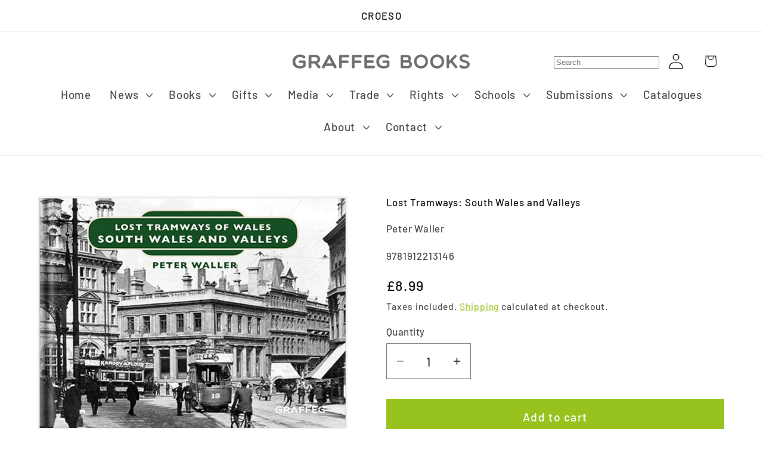

--- FILE ---
content_type: text/html; charset=utf-8
request_url: https://graffeg.com/products/lost-tramways-south-wales-and-valleys
body_size: 53631
content:
<!doctype html>
<html class="js" lang="en">
  <head>
    <meta charset="utf-8">
    <meta http-equiv="X-UA-Compatible" content="IE=edge">
    <meta name="viewport" content="width=device-width,initial-scale=1">
    <meta name="theme-color" content="">
    <link rel="canonical" href="https://graffeg.com/products/lost-tramways-south-wales-and-valleys"><link rel="icon" type="image/png" href="//graffeg.com/cdn/shop/files/Graffeg_favicon.png?crop=center&height=32&v=1613725208&width=32"><link rel="preconnect" href="https://fonts.shopifycdn.com" crossorigin><title>
      Lost Tramways: South Wales and Valleys
 &ndash; Graffeg Books</title>

    
      <meta name="description" content="New edition of the collectable Lost Tramways Series of England and Wales">
    

    

<meta property="og:site_name" content="Graffeg Books">
<meta property="og:url" content="https://graffeg.com/products/lost-tramways-south-wales-and-valleys">
<meta property="og:title" content="Lost Tramways: South Wales and Valleys">
<meta property="og:type" content="product">
<meta property="og:description" content="New edition of the collectable Lost Tramways Series of England and Wales"><meta property="og:image" content="http://graffeg.com/cdn/shop/products/LTSouthWales.jpg?v=1724315853">
  <meta property="og:image:secure_url" content="https://graffeg.com/cdn/shop/products/LTSouthWales.jpg?v=1724315853">
  <meta property="og:image:width" content="2426">
  <meta property="og:image:height" content="1824"><meta property="og:price:amount" content="8.99">
  <meta property="og:price:currency" content="GBP"><meta name="twitter:site" content="@https://x.com/graffeg_books"><meta name="twitter:card" content="summary_large_image">
<meta name="twitter:title" content="Lost Tramways: South Wales and Valleys">
<meta name="twitter:description" content="New edition of the collectable Lost Tramways Series of England and Wales">


    <script src="//graffeg.com/cdn/shop/t/18/assets/constants.js?v=132983761750457495441747897452" defer="defer"></script>
    <script src="//graffeg.com/cdn/shop/t/18/assets/pubsub.js?v=25310214064522200911747897778" defer="defer"></script>
    <script src="//graffeg.com/cdn/shop/t/18/assets/global.js?v=184345515105158409801747897674" defer="defer"></script>
    <script src="//graffeg.com/cdn/shop/t/18/assets/details-disclosure.js?v=13653116266235556501747897455" defer="defer"></script>
    <script src="//graffeg.com/cdn/shop/t/18/assets/details-modal.js?v=25581673532751508451747897456" defer="defer"></script>
    <script src="//graffeg.com/cdn/shop/t/18/assets/search-form.js?v=133129549252120666541747897791" defer="defer"></script><script>window.performance && window.performance.mark && window.performance.mark('shopify.content_for_header.start');</script><meta name="google-site-verification" content="Yy4qKEPdDYXzHvKV8u3PKIlCd7G4GlfV2vag420sTcM">
<meta name="facebook-domain-verification" content="101i0bqfyauyj9ed3j43syejobdboi">
<meta name="facebook-domain-verification" content="4w23e9j2aj5u4qkzt55jdtmkvldabk">
<meta id="shopify-digital-wallet" name="shopify-digital-wallet" content="/31941034043/digital_wallets/dialog">
<meta name="shopify-checkout-api-token" content="f6b2a59dc5697588238c8823a9dd1825">
<meta id="in-context-paypal-metadata" data-shop-id="31941034043" data-venmo-supported="false" data-environment="production" data-locale="en_US" data-paypal-v4="true" data-currency="GBP">
<link rel="alternate" type="application/json+oembed" href="https://graffeg.com/products/lost-tramways-south-wales-and-valleys.oembed">
<script async="async" src="/checkouts/internal/preloads.js?locale=en-GB"></script>
<link rel="preconnect" href="https://shop.app" crossorigin="anonymous">
<script async="async" src="https://shop.app/checkouts/internal/preloads.js?locale=en-GB&shop_id=31941034043" crossorigin="anonymous"></script>
<script id="apple-pay-shop-capabilities" type="application/json">{"shopId":31941034043,"countryCode":"GB","currencyCode":"GBP","merchantCapabilities":["supports3DS"],"merchantId":"gid:\/\/shopify\/Shop\/31941034043","merchantName":"Graffeg Books","requiredBillingContactFields":["postalAddress","email"],"requiredShippingContactFields":["postalAddress","email"],"shippingType":"shipping","supportedNetworks":["visa","maestro","masterCard","amex","discover","elo"],"total":{"type":"pending","label":"Graffeg Books","amount":"1.00"},"shopifyPaymentsEnabled":true,"supportsSubscriptions":true}</script>
<script id="shopify-features" type="application/json">{"accessToken":"f6b2a59dc5697588238c8823a9dd1825","betas":["rich-media-storefront-analytics"],"domain":"graffeg.com","predictiveSearch":true,"shopId":31941034043,"locale":"en"}</script>
<script>var Shopify = Shopify || {};
Shopify.shop = "graffeg-books.myshopify.com";
Shopify.locale = "en";
Shopify.currency = {"active":"GBP","rate":"1.0"};
Shopify.country = "GB";
Shopify.theme = {"name":"Copy of Dawn - Rob","id":181718581635,"schema_name":"Dawn","schema_version":"15.3.0","theme_store_id":887,"role":"main"};
Shopify.theme.handle = "null";
Shopify.theme.style = {"id":null,"handle":null};
Shopify.cdnHost = "graffeg.com/cdn";
Shopify.routes = Shopify.routes || {};
Shopify.routes.root = "/";</script>
<script type="module">!function(o){(o.Shopify=o.Shopify||{}).modules=!0}(window);</script>
<script>!function(o){function n(){var o=[];function n(){o.push(Array.prototype.slice.apply(arguments))}return n.q=o,n}var t=o.Shopify=o.Shopify||{};t.loadFeatures=n(),t.autoloadFeatures=n()}(window);</script>
<script>
  window.ShopifyPay = window.ShopifyPay || {};
  window.ShopifyPay.apiHost = "shop.app\/pay";
  window.ShopifyPay.redirectState = null;
</script>
<script id="shop-js-analytics" type="application/json">{"pageType":"product"}</script>
<script defer="defer" async type="module" src="//graffeg.com/cdn/shopifycloud/shop-js/modules/v2/client.init-shop-cart-sync_BT-GjEfc.en.esm.js"></script>
<script defer="defer" async type="module" src="//graffeg.com/cdn/shopifycloud/shop-js/modules/v2/chunk.common_D58fp_Oc.esm.js"></script>
<script defer="defer" async type="module" src="//graffeg.com/cdn/shopifycloud/shop-js/modules/v2/chunk.modal_xMitdFEc.esm.js"></script>
<script type="module">
  await import("//graffeg.com/cdn/shopifycloud/shop-js/modules/v2/client.init-shop-cart-sync_BT-GjEfc.en.esm.js");
await import("//graffeg.com/cdn/shopifycloud/shop-js/modules/v2/chunk.common_D58fp_Oc.esm.js");
await import("//graffeg.com/cdn/shopifycloud/shop-js/modules/v2/chunk.modal_xMitdFEc.esm.js");

  window.Shopify.SignInWithShop?.initShopCartSync?.({"fedCMEnabled":true,"windoidEnabled":true});

</script>
<script>
  window.Shopify = window.Shopify || {};
  if (!window.Shopify.featureAssets) window.Shopify.featureAssets = {};
  window.Shopify.featureAssets['shop-js'] = {"shop-cart-sync":["modules/v2/client.shop-cart-sync_DZOKe7Ll.en.esm.js","modules/v2/chunk.common_D58fp_Oc.esm.js","modules/v2/chunk.modal_xMitdFEc.esm.js"],"init-fed-cm":["modules/v2/client.init-fed-cm_B6oLuCjv.en.esm.js","modules/v2/chunk.common_D58fp_Oc.esm.js","modules/v2/chunk.modal_xMitdFEc.esm.js"],"shop-cash-offers":["modules/v2/client.shop-cash-offers_D2sdYoxE.en.esm.js","modules/v2/chunk.common_D58fp_Oc.esm.js","modules/v2/chunk.modal_xMitdFEc.esm.js"],"shop-login-button":["modules/v2/client.shop-login-button_QeVjl5Y3.en.esm.js","modules/v2/chunk.common_D58fp_Oc.esm.js","modules/v2/chunk.modal_xMitdFEc.esm.js"],"pay-button":["modules/v2/client.pay-button_DXTOsIq6.en.esm.js","modules/v2/chunk.common_D58fp_Oc.esm.js","modules/v2/chunk.modal_xMitdFEc.esm.js"],"shop-button":["modules/v2/client.shop-button_DQZHx9pm.en.esm.js","modules/v2/chunk.common_D58fp_Oc.esm.js","modules/v2/chunk.modal_xMitdFEc.esm.js"],"avatar":["modules/v2/client.avatar_BTnouDA3.en.esm.js"],"init-windoid":["modules/v2/client.init-windoid_CR1B-cfM.en.esm.js","modules/v2/chunk.common_D58fp_Oc.esm.js","modules/v2/chunk.modal_xMitdFEc.esm.js"],"init-shop-for-new-customer-accounts":["modules/v2/client.init-shop-for-new-customer-accounts_C_vY_xzh.en.esm.js","modules/v2/client.shop-login-button_QeVjl5Y3.en.esm.js","modules/v2/chunk.common_D58fp_Oc.esm.js","modules/v2/chunk.modal_xMitdFEc.esm.js"],"init-shop-email-lookup-coordinator":["modules/v2/client.init-shop-email-lookup-coordinator_BI7n9ZSv.en.esm.js","modules/v2/chunk.common_D58fp_Oc.esm.js","modules/v2/chunk.modal_xMitdFEc.esm.js"],"init-shop-cart-sync":["modules/v2/client.init-shop-cart-sync_BT-GjEfc.en.esm.js","modules/v2/chunk.common_D58fp_Oc.esm.js","modules/v2/chunk.modal_xMitdFEc.esm.js"],"shop-toast-manager":["modules/v2/client.shop-toast-manager_DiYdP3xc.en.esm.js","modules/v2/chunk.common_D58fp_Oc.esm.js","modules/v2/chunk.modal_xMitdFEc.esm.js"],"init-customer-accounts":["modules/v2/client.init-customer-accounts_D9ZNqS-Q.en.esm.js","modules/v2/client.shop-login-button_QeVjl5Y3.en.esm.js","modules/v2/chunk.common_D58fp_Oc.esm.js","modules/v2/chunk.modal_xMitdFEc.esm.js"],"init-customer-accounts-sign-up":["modules/v2/client.init-customer-accounts-sign-up_iGw4briv.en.esm.js","modules/v2/client.shop-login-button_QeVjl5Y3.en.esm.js","modules/v2/chunk.common_D58fp_Oc.esm.js","modules/v2/chunk.modal_xMitdFEc.esm.js"],"shop-follow-button":["modules/v2/client.shop-follow-button_CqMgW2wH.en.esm.js","modules/v2/chunk.common_D58fp_Oc.esm.js","modules/v2/chunk.modal_xMitdFEc.esm.js"],"checkout-modal":["modules/v2/client.checkout-modal_xHeaAweL.en.esm.js","modules/v2/chunk.common_D58fp_Oc.esm.js","modules/v2/chunk.modal_xMitdFEc.esm.js"],"shop-login":["modules/v2/client.shop-login_D91U-Q7h.en.esm.js","modules/v2/chunk.common_D58fp_Oc.esm.js","modules/v2/chunk.modal_xMitdFEc.esm.js"],"lead-capture":["modules/v2/client.lead-capture_BJmE1dJe.en.esm.js","modules/v2/chunk.common_D58fp_Oc.esm.js","modules/v2/chunk.modal_xMitdFEc.esm.js"],"payment-terms":["modules/v2/client.payment-terms_Ci9AEqFq.en.esm.js","modules/v2/chunk.common_D58fp_Oc.esm.js","modules/v2/chunk.modal_xMitdFEc.esm.js"]};
</script>
<script>(function() {
  var isLoaded = false;
  function asyncLoad() {
    if (isLoaded) return;
    isLoaded = true;
    var urls = ["https:\/\/chimpstatic.com\/mcjs-connected\/js\/users\/9f28b6fbdb1f4631cf7dac31c\/ce5f556c28019de7987fff4ea.js?shop=graffeg-books.myshopify.com","https:\/\/formbuilder.hulkapps.com\/skeletopapp.js?shop=graffeg-books.myshopify.com"];
    for (var i = 0; i < urls.length; i++) {
      var s = document.createElement('script');
      s.type = 'text/javascript';
      s.async = true;
      s.src = urls[i];
      var x = document.getElementsByTagName('script')[0];
      x.parentNode.insertBefore(s, x);
    }
  };
  if(window.attachEvent) {
    window.attachEvent('onload', asyncLoad);
  } else {
    window.addEventListener('load', asyncLoad, false);
  }
})();</script>
<script id="__st">var __st={"a":31941034043,"offset":0,"reqid":"644e8af8-8421-49fc-9de2-e5e0d3bb25b9-1769099331","pageurl":"graffeg.com\/products\/lost-tramways-south-wales-and-valleys","u":"a3d2c46a4993","p":"product","rtyp":"product","rid":4576024428603};</script>
<script>window.ShopifyPaypalV4VisibilityTracking = true;</script>
<script id="captcha-bootstrap">!function(){'use strict';const t='contact',e='account',n='new_comment',o=[[t,t],['blogs',n],['comments',n],[t,'customer']],c=[[e,'customer_login'],[e,'guest_login'],[e,'recover_customer_password'],[e,'create_customer']],r=t=>t.map((([t,e])=>`form[action*='/${t}']:not([data-nocaptcha='true']) input[name='form_type'][value='${e}']`)).join(','),a=t=>()=>t?[...document.querySelectorAll(t)].map((t=>t.form)):[];function s(){const t=[...o],e=r(t);return a(e)}const i='password',u='form_key',d=['recaptcha-v3-token','g-recaptcha-response','h-captcha-response',i],f=()=>{try{return window.sessionStorage}catch{return}},m='__shopify_v',_=t=>t.elements[u];function p(t,e,n=!1){try{const o=window.sessionStorage,c=JSON.parse(o.getItem(e)),{data:r}=function(t){const{data:e,action:n}=t;return t[m]||n?{data:e,action:n}:{data:t,action:n}}(c);for(const[e,n]of Object.entries(r))t.elements[e]&&(t.elements[e].value=n);n&&o.removeItem(e)}catch(o){console.error('form repopulation failed',{error:o})}}const l='form_type',E='cptcha';function T(t){t.dataset[E]=!0}const w=window,h=w.document,L='Shopify',v='ce_forms',y='captcha';let A=!1;((t,e)=>{const n=(g='f06e6c50-85a8-45c8-87d0-21a2b65856fe',I='https://cdn.shopify.com/shopifycloud/storefront-forms-hcaptcha/ce_storefront_forms_captcha_hcaptcha.v1.5.2.iife.js',D={infoText:'Protected by hCaptcha',privacyText:'Privacy',termsText:'Terms'},(t,e,n)=>{const o=w[L][v],c=o.bindForm;if(c)return c(t,g,e,D).then(n);var r;o.q.push([[t,g,e,D],n]),r=I,A||(h.body.append(Object.assign(h.createElement('script'),{id:'captcha-provider',async:!0,src:r})),A=!0)});var g,I,D;w[L]=w[L]||{},w[L][v]=w[L][v]||{},w[L][v].q=[],w[L][y]=w[L][y]||{},w[L][y].protect=function(t,e){n(t,void 0,e),T(t)},Object.freeze(w[L][y]),function(t,e,n,w,h,L){const[v,y,A,g]=function(t,e,n){const i=e?o:[],u=t?c:[],d=[...i,...u],f=r(d),m=r(i),_=r(d.filter((([t,e])=>n.includes(e))));return[a(f),a(m),a(_),s()]}(w,h,L),I=t=>{const e=t.target;return e instanceof HTMLFormElement?e:e&&e.form},D=t=>v().includes(t);t.addEventListener('submit',(t=>{const e=I(t);if(!e)return;const n=D(e)&&!e.dataset.hcaptchaBound&&!e.dataset.recaptchaBound,o=_(e),c=g().includes(e)&&(!o||!o.value);(n||c)&&t.preventDefault(),c&&!n&&(function(t){try{if(!f())return;!function(t){const e=f();if(!e)return;const n=_(t);if(!n)return;const o=n.value;o&&e.removeItem(o)}(t);const e=Array.from(Array(32),(()=>Math.random().toString(36)[2])).join('');!function(t,e){_(t)||t.append(Object.assign(document.createElement('input'),{type:'hidden',name:u})),t.elements[u].value=e}(t,e),function(t,e){const n=f();if(!n)return;const o=[...t.querySelectorAll(`input[type='${i}']`)].map((({name:t})=>t)),c=[...d,...o],r={};for(const[a,s]of new FormData(t).entries())c.includes(a)||(r[a]=s);n.setItem(e,JSON.stringify({[m]:1,action:t.action,data:r}))}(t,e)}catch(e){console.error('failed to persist form',e)}}(e),e.submit())}));const S=(t,e)=>{t&&!t.dataset[E]&&(n(t,e.some((e=>e===t))),T(t))};for(const o of['focusin','change'])t.addEventListener(o,(t=>{const e=I(t);D(e)&&S(e,y())}));const B=e.get('form_key'),M=e.get(l),P=B&&M;t.addEventListener('DOMContentLoaded',(()=>{const t=y();if(P)for(const e of t)e.elements[l].value===M&&p(e,B);[...new Set([...A(),...v().filter((t=>'true'===t.dataset.shopifyCaptcha))])].forEach((e=>S(e,t)))}))}(h,new URLSearchParams(w.location.search),n,t,e,['guest_login'])})(!0,!0)}();</script>
<script integrity="sha256-4kQ18oKyAcykRKYeNunJcIwy7WH5gtpwJnB7kiuLZ1E=" data-source-attribution="shopify.loadfeatures" defer="defer" src="//graffeg.com/cdn/shopifycloud/storefront/assets/storefront/load_feature-a0a9edcb.js" crossorigin="anonymous"></script>
<script crossorigin="anonymous" defer="defer" src="//graffeg.com/cdn/shopifycloud/storefront/assets/shopify_pay/storefront-65b4c6d7.js?v=20250812"></script>
<script data-source-attribution="shopify.dynamic_checkout.dynamic.init">var Shopify=Shopify||{};Shopify.PaymentButton=Shopify.PaymentButton||{isStorefrontPortableWallets:!0,init:function(){window.Shopify.PaymentButton.init=function(){};var t=document.createElement("script");t.src="https://graffeg.com/cdn/shopifycloud/portable-wallets/latest/portable-wallets.en.js",t.type="module",document.head.appendChild(t)}};
</script>
<script data-source-attribution="shopify.dynamic_checkout.buyer_consent">
  function portableWalletsHideBuyerConsent(e){var t=document.getElementById("shopify-buyer-consent"),n=document.getElementById("shopify-subscription-policy-button");t&&n&&(t.classList.add("hidden"),t.setAttribute("aria-hidden","true"),n.removeEventListener("click",e))}function portableWalletsShowBuyerConsent(e){var t=document.getElementById("shopify-buyer-consent"),n=document.getElementById("shopify-subscription-policy-button");t&&n&&(t.classList.remove("hidden"),t.removeAttribute("aria-hidden"),n.addEventListener("click",e))}window.Shopify?.PaymentButton&&(window.Shopify.PaymentButton.hideBuyerConsent=portableWalletsHideBuyerConsent,window.Shopify.PaymentButton.showBuyerConsent=portableWalletsShowBuyerConsent);
</script>
<script data-source-attribution="shopify.dynamic_checkout.cart.bootstrap">document.addEventListener("DOMContentLoaded",(function(){function t(){return document.querySelector("shopify-accelerated-checkout-cart, shopify-accelerated-checkout")}if(t())Shopify.PaymentButton.init();else{new MutationObserver((function(e,n){t()&&(Shopify.PaymentButton.init(),n.disconnect())})).observe(document.body,{childList:!0,subtree:!0})}}));
</script>
<link id="shopify-accelerated-checkout-styles" rel="stylesheet" media="screen" href="https://graffeg.com/cdn/shopifycloud/portable-wallets/latest/accelerated-checkout-backwards-compat.css" crossorigin="anonymous">
<style id="shopify-accelerated-checkout-cart">
        #shopify-buyer-consent {
  margin-top: 1em;
  display: inline-block;
  width: 100%;
}

#shopify-buyer-consent.hidden {
  display: none;
}

#shopify-subscription-policy-button {
  background: none;
  border: none;
  padding: 0;
  text-decoration: underline;
  font-size: inherit;
  cursor: pointer;
}

#shopify-subscription-policy-button::before {
  box-shadow: none;
}

      </style>
<script id="sections-script" data-sections="header" defer="defer" src="//graffeg.com/cdn/shop/t/18/compiled_assets/scripts.js?v=22072"></script>
<script>window.performance && window.performance.mark && window.performance.mark('shopify.content_for_header.end');</script>


    <style data-shopify>
      @font-face {
  font-family: Barlow;
  font-weight: 500;
  font-style: normal;
  font-display: swap;
  src: url("//graffeg.com/cdn/fonts/barlow/barlow_n5.a193a1990790eba0cc5cca569d23799830e90f07.woff2") format("woff2"),
       url("//graffeg.com/cdn/fonts/barlow/barlow_n5.ae31c82169b1dc0715609b8cc6a610b917808358.woff") format("woff");
}

      @font-face {
  font-family: Barlow;
  font-weight: 700;
  font-style: normal;
  font-display: swap;
  src: url("//graffeg.com/cdn/fonts/barlow/barlow_n7.691d1d11f150e857dcbc1c10ef03d825bc378d81.woff2") format("woff2"),
       url("//graffeg.com/cdn/fonts/barlow/barlow_n7.4fdbb1cb7da0e2c2f88492243ffa2b4f91924840.woff") format("woff");
}

      @font-face {
  font-family: Barlow;
  font-weight: 500;
  font-style: italic;
  font-display: swap;
  src: url("//graffeg.com/cdn/fonts/barlow/barlow_i5.714d58286997b65cd479af615cfa9bb0a117a573.woff2") format("woff2"),
       url("//graffeg.com/cdn/fonts/barlow/barlow_i5.0120f77e6447d3b5df4bbec8ad8c2d029d87fb21.woff") format("woff");
}

      @font-face {
  font-family: Barlow;
  font-weight: 700;
  font-style: italic;
  font-display: swap;
  src: url("//graffeg.com/cdn/fonts/barlow/barlow_i7.50e19d6cc2ba5146fa437a5a7443c76d5d730103.woff2") format("woff2"),
       url("//graffeg.com/cdn/fonts/barlow/barlow_i7.47e9f98f1b094d912e6fd631cc3fe93d9f40964f.woff") format("woff");
}

      @font-face {
  font-family: Barlow;
  font-weight: 500;
  font-style: normal;
  font-display: swap;
  src: url("//graffeg.com/cdn/fonts/barlow/barlow_n5.a193a1990790eba0cc5cca569d23799830e90f07.woff2") format("woff2"),
       url("//graffeg.com/cdn/fonts/barlow/barlow_n5.ae31c82169b1dc0715609b8cc6a610b917808358.woff") format("woff");
}


      
        :root,
        .color-scheme-1 {
          --color-background: 255,255,255;
        
          --gradient-background: linear-gradient(65deg, rgba(255, 255, 255, 1) 100%, rgba(215, 204, 250, 1) 100%, rgba(247, 197, 204, 1) 100%);
        

        

        --color-foreground: 18,18,18;
        --color-background-contrast: 191,191,191;
        --color-shadow: 18,18,18;
        --color-button: 18,18,18;
        --color-button-text: 255,255,255;
        --color-secondary-button: 255,255,255;
        --color-secondary-button-text: 18,18,18;
        --color-link: 18,18,18;
        --color-badge-foreground: 18,18,18;
        --color-badge-background: 255,255,255;
        --color-badge-border: 18,18,18;
        --payment-terms-background-color: rgb(255 255 255);
      }
      
        
        .color-scheme-2 {
          --color-background: 243,243,243;
        
          --gradient-background: #f3f3f3;
        

        

        --color-foreground: 18,18,18;
        --color-background-contrast: 179,179,179;
        --color-shadow: 18,18,18;
        --color-button: 18,18,18;
        --color-button-text: 243,243,243;
        --color-secondary-button: 243,243,243;
        --color-secondary-button-text: 18,18,18;
        --color-link: 18,18,18;
        --color-badge-foreground: 18,18,18;
        --color-badge-background: 243,243,243;
        --color-badge-border: 18,18,18;
        --payment-terms-background-color: rgb(243 243 243);
      }
      
        
        .color-scheme-3 {
          --color-background: 36,40,51;
        
          --gradient-background: #242833;
        

        

        --color-foreground: 255,255,255;
        --color-background-contrast: 47,52,66;
        --color-shadow: 18,18,18;
        --color-button: 255,255,255;
        --color-button-text: 0,0,0;
        --color-secondary-button: 36,40,51;
        --color-secondary-button-text: 255,255,255;
        --color-link: 255,255,255;
        --color-badge-foreground: 255,255,255;
        --color-badge-background: 36,40,51;
        --color-badge-border: 255,255,255;
        --payment-terms-background-color: rgb(36 40 51);
      }
      
        
        .color-scheme-4 {
          --color-background: 18,18,18;
        
          --gradient-background: #121212;
        

        

        --color-foreground: 255,255,255;
        --color-background-contrast: 146,146,146;
        --color-shadow: 18,18,18;
        --color-button: 255,255,255;
        --color-button-text: 18,18,18;
        --color-secondary-button: 18,18,18;
        --color-secondary-button-text: 255,255,255;
        --color-link: 255,255,255;
        --color-badge-foreground: 255,255,255;
        --color-badge-background: 18,18,18;
        --color-badge-border: 255,255,255;
        --payment-terms-background-color: rgb(18 18 18);
      }
      
        
        .color-scheme-5 {
          --color-background: 51,79,180;
        
          --gradient-background: #334fb4;
        

        

        --color-foreground: 255,255,255;
        --color-background-contrast: 23,35,81;
        --color-shadow: 18,18,18;
        --color-button: 255,255,255;
        --color-button-text: 51,79,180;
        --color-secondary-button: 51,79,180;
        --color-secondary-button-text: 255,255,255;
        --color-link: 255,255,255;
        --color-badge-foreground: 255,255,255;
        --color-badge-background: 51,79,180;
        --color-badge-border: 255,255,255;
        --payment-terms-background-color: rgb(51 79 180);
      }
      
        
        .color-scheme-dd2cf603-f048-4b8c-a4b1-b127a87779ff {
          --color-background: 255,255,255;
        
          --gradient-background: #ffffff;
        

        

        --color-foreground: 18,18,18;
        --color-background-contrast: 191,191,191;
        --color-shadow: 18,18,18;
        --color-button: 152,195,31;
        --color-button-text: 255,255,255;
        --color-secondary-button: 255,255,255;
        --color-secondary-button-text: 152,195,31;
        --color-link: 152,195,31;
        --color-badge-foreground: 18,18,18;
        --color-badge-background: 255,255,255;
        --color-badge-border: 18,18,18;
        --payment-terms-background-color: rgb(255 255 255);
      }
      
        
        .color-scheme-b74e6840-2a22-4c31-a7ca-403916304857 {
          --color-background: 255,255,255;
        
          --gradient-background: linear-gradient(0deg, rgba(187, 48, 254, 0.99), rgba(152, 195, 31, 1) 1%);
        

        

        --color-foreground: 255,255,255;
        --color-background-contrast: 191,191,191;
        --color-shadow: 152,195,31;
        --color-button: 152,195,31;
        --color-button-text: 152,195,31;
        --color-secondary-button: 255,255,255;
        --color-secondary-button-text: 152,195,31;
        --color-link: 152,195,31;
        --color-badge-foreground: 255,255,255;
        --color-badge-background: 255,255,255;
        --color-badge-border: 255,255,255;
        --payment-terms-background-color: rgb(255 255 255);
      }
      
        
        .color-scheme-6587b8c0-ea19-43cc-95b3-358975b3a5e6 {
          --color-background: 123,124,123;
        
          --gradient-background: #7b7c7b;
        

        

        --color-foreground: 18,18,18;
        --color-background-contrast: 60,60,60;
        --color-shadow: 18,18,18;
        --color-button: 18,18,18;
        --color-button-text: 255,255,255;
        --color-secondary-button: 123,124,123;
        --color-secondary-button-text: 18,18,18;
        --color-link: 18,18,18;
        --color-badge-foreground: 18,18,18;
        --color-badge-background: 123,124,123;
        --color-badge-border: 18,18,18;
        --payment-terms-background-color: rgb(123 124 123);
      }
      
        
        .color-scheme-1794bcfe-e6b0-47b8-981e-cf59b328aac2 {
          --color-background: 0,175,233;
        
          --gradient-background: #00afe9;
        

        

        --color-foreground: 255,255,255;
        --color-background-contrast: 0,79,106;
        --color-shadow: 18,18,18;
        --color-button: 0,175,233;
        --color-button-text: 255,255,255;
        --color-secondary-button: 0,175,233;
        --color-secondary-button-text: 18,18,18;
        --color-link: 18,18,18;
        --color-badge-foreground: 255,255,255;
        --color-badge-background: 0,175,233;
        --color-badge-border: 255,255,255;
        --payment-terms-background-color: rgb(0 175 233);
      }
      
        
        .color-scheme-c44536a6-b8d5-4673-8cea-f3ae99cb7a28 {
          --color-background: 123,124,123;
        
          --gradient-background: #7b7c7b;
        

        

        --color-foreground: 255,255,255;
        --color-background-contrast: 60,60,60;
        --color-shadow: 18,18,18;
        --color-button: 123,124,123;
        --color-button-text: 255,255,255;
        --color-secondary-button: 123,124,123;
        --color-secondary-button-text: 18,18,18;
        --color-link: 18,18,18;
        --color-badge-foreground: 255,255,255;
        --color-badge-background: 123,124,123;
        --color-badge-border: 255,255,255;
        --payment-terms-background-color: rgb(123 124 123);
      }
      
        
        .color-scheme-620f328e-874e-450c-a223-a47e44b5bf96 {
          --color-background: 243,141,0;
        
          --gradient-background: #f38d00;
        

        

        --color-foreground: 255,255,255;
        --color-background-contrast: 115,67,0;
        --color-shadow: 18,18,18;
        --color-button: 243,141,0;
        --color-button-text: 255,255,255;
        --color-secondary-button: 243,141,0;
        --color-secondary-button-text: 18,18,18;
        --color-link: 18,18,18;
        --color-badge-foreground: 255,255,255;
        --color-badge-background: 243,141,0;
        --color-badge-border: 255,255,255;
        --payment-terms-background-color: rgb(243 141 0);
      }
      
        
        .color-scheme-3863e9ac-362b-4ea2-bf31-17dde062036a {
          --color-background: 235,91,156;
        
          --gradient-background: #eb5b9c;
        

        

        --color-foreground: 255,255,255;
        --color-background-contrast: 177,22,92;
        --color-shadow: 18,18,18;
        --color-button: 235,91,156;
        --color-button-text: 255,255,255;
        --color-secondary-button: 235,91,156;
        --color-secondary-button-text: 18,18,18;
        --color-link: 18,18,18;
        --color-badge-foreground: 255,255,255;
        --color-badge-background: 235,91,156;
        --color-badge-border: 255,255,255;
        --payment-terms-background-color: rgb(235 91 156);
      }
      

      body, .color-scheme-1, .color-scheme-2, .color-scheme-3, .color-scheme-4, .color-scheme-5, .color-scheme-dd2cf603-f048-4b8c-a4b1-b127a87779ff, .color-scheme-b74e6840-2a22-4c31-a7ca-403916304857, .color-scheme-6587b8c0-ea19-43cc-95b3-358975b3a5e6, .color-scheme-1794bcfe-e6b0-47b8-981e-cf59b328aac2, .color-scheme-c44536a6-b8d5-4673-8cea-f3ae99cb7a28, .color-scheme-620f328e-874e-450c-a223-a47e44b5bf96, .color-scheme-3863e9ac-362b-4ea2-bf31-17dde062036a {
        color: rgba(var(--color-foreground), 0.75);
        background-color: rgb(var(--color-background));
      }

      :root {
        --font-body-family: Barlow, sans-serif;
        --font-body-style: normal;
        --font-body-weight: 500;
        --font-body-weight-bold: 800;

        --font-heading-family: Barlow, sans-serif;
        --font-heading-style: normal;
        --font-heading-weight: 500;

        --font-body-scale: 1.3;
        --font-heading-scale: 1.1538461538461537;

        --media-padding: px;
        --media-border-opacity: 0.05;
        --media-border-width: 3px;
        --media-radius: 0px;
        --media-shadow-opacity: 0.0;
        --media-shadow-horizontal-offset: 0px;
        --media-shadow-vertical-offset: 16px;
        --media-shadow-blur-radius: 5px;
        --media-shadow-visible: 0;

        --page-width: 120rem;
        --page-width-margin: 0rem;

        --product-card-image-padding: 0.6rem;
        --product-card-corner-radius: 0.0rem;
        --product-card-text-alignment: left;
        --product-card-border-width: 0.0rem;
        --product-card-border-opacity: 0.1;
        --product-card-shadow-opacity: 0.0;
        --product-card-shadow-visible: 0;
        --product-card-shadow-horizontal-offset: 0.0rem;
        --product-card-shadow-vertical-offset: 0.4rem;
        --product-card-shadow-blur-radius: 0.5rem;

        --collection-card-image-padding: 0.0rem;
        --collection-card-corner-radius: 0.0rem;
        --collection-card-text-alignment: left;
        --collection-card-border-width: 0.0rem;
        --collection-card-border-opacity: 0.1;
        --collection-card-shadow-opacity: 0.0;
        --collection-card-shadow-visible: 0;
        --collection-card-shadow-horizontal-offset: 0.0rem;
        --collection-card-shadow-vertical-offset: 0.4rem;
        --collection-card-shadow-blur-radius: 0.5rem;

        --blog-card-image-padding: 0.6rem;
        --blog-card-corner-radius: 0.0rem;
        --blog-card-text-alignment: left;
        --blog-card-border-width: 0.0rem;
        --blog-card-border-opacity: 0.1;
        --blog-card-shadow-opacity: 0.0;
        --blog-card-shadow-visible: 0;
        --blog-card-shadow-horizontal-offset: 0.0rem;
        --blog-card-shadow-vertical-offset: 0.4rem;
        --blog-card-shadow-blur-radius: 0.5rem;

        --badge-corner-radius: 4.0rem;

        --popup-border-width: 1px;
        --popup-border-opacity: 0.1;
        --popup-corner-radius: 0px;
        --popup-shadow-opacity: 0.05;
        --popup-shadow-horizontal-offset: 0px;
        --popup-shadow-vertical-offset: 4px;
        --popup-shadow-blur-radius: 5px;

        --drawer-border-width: 1px;
        --drawer-border-opacity: 0.1;
        --drawer-shadow-opacity: 0.0;
        --drawer-shadow-horizontal-offset: 0px;
        --drawer-shadow-vertical-offset: 4px;
        --drawer-shadow-blur-radius: 5px;

        --spacing-sections-desktop: 0px;
        --spacing-sections-mobile: 0px;

        --grid-desktop-vertical-spacing: 8px;
        --grid-desktop-horizontal-spacing: 4px;
        --grid-mobile-vertical-spacing: 4px;
        --grid-mobile-horizontal-spacing: 2px;

        --text-boxes-border-opacity: 0.1;
        --text-boxes-border-width: 0px;
        --text-boxes-radius: 0px;
        --text-boxes-shadow-opacity: 0.0;
        --text-boxes-shadow-visible: 0;
        --text-boxes-shadow-horizontal-offset: 0px;
        --text-boxes-shadow-vertical-offset: -16px;
        --text-boxes-shadow-blur-radius: 5px;

        --buttons-radius: 0px;
        --buttons-radius-outset: 0px;
        --buttons-border-width: 1px;
        --buttons-border-opacity: 1.0;
        --buttons-shadow-opacity: 0.0;
        --buttons-shadow-visible: 0;
        --buttons-shadow-horizontal-offset: 0px;
        --buttons-shadow-vertical-offset: 4px;
        --buttons-shadow-blur-radius: 5px;
        --buttons-border-offset: 0px;

        --inputs-radius: 0px;
        --inputs-border-width: 1px;
        --inputs-border-opacity: 0.55;
        --inputs-shadow-opacity: 0.0;
        --inputs-shadow-horizontal-offset: 0px;
        --inputs-margin-offset: 0px;
        --inputs-shadow-vertical-offset: 10px;
        --inputs-shadow-blur-radius: 5px;
        --inputs-radius-outset: 0px;

        --variant-pills-radius: 40px;
        --variant-pills-border-width: 1px;
        --variant-pills-border-opacity: 0.55;
        --variant-pills-shadow-opacity: 0.0;
        --variant-pills-shadow-horizontal-offset: 0px;
        --variant-pills-shadow-vertical-offset: 4px;
        --variant-pills-shadow-blur-radius: 5px;
      }

      *,
      *::before,
      *::after {
        box-sizing: inherit;
      }

      html {
        box-sizing: border-box;
        font-size: calc(var(--font-body-scale) * 62.5%);
        height: 100%;
      }

      body {
        display: grid;
        grid-template-rows: auto auto 1fr auto;
        grid-template-columns: 100%;
        min-height: 100%;
        margin: 0;
        font-size: 1.5rem;
        letter-spacing: 0.06rem;
        line-height: calc(1 + 0.8 / var(--font-body-scale));
        font-family: var(--font-body-family);
        font-style: var(--font-body-style);
        font-weight: var(--font-body-weight);
      }

      @media screen and (min-width: 750px) {
        body {
          font-size: 1.6rem;
        }
      }
    </style>

    <link href="//graffeg.com/cdn/shop/t/18/assets/base.css?v=72744565882463436101768904934" rel="stylesheet" type="text/css" media="all" />
    <link rel="stylesheet" href="//graffeg.com/cdn/shop/t/18/assets/component-cart-items.css?v=123238115697927560811747897419" media="print" onload="this.media='all'">
      <link rel="preload" as="font" href="//graffeg.com/cdn/fonts/barlow/barlow_n5.a193a1990790eba0cc5cca569d23799830e90f07.woff2" type="font/woff2" crossorigin>
      

      <link rel="preload" as="font" href="//graffeg.com/cdn/fonts/barlow/barlow_n5.a193a1990790eba0cc5cca569d23799830e90f07.woff2" type="font/woff2" crossorigin>
      
<link href="//graffeg.com/cdn/shop/t/18/assets/component-localization-form.css?v=170315343355214948141747897431" rel="stylesheet" type="text/css" media="all" />
      <script src="//graffeg.com/cdn/shop/t/18/assets/localization-form.js?v=144176611646395275351747897758" defer="defer"></script><link
        rel="stylesheet"
        href="//graffeg.com/cdn/shop/t/18/assets/component-predictive-search.css?v=118923337488134913561747897439"
        media="print"
        onload="this.media='all'"
      ><script>
      if (Shopify.designMode) {
        document.documentElement.classList.add('shopify-design-mode');
      }
    </script>
    <!-- Gem_Page_Header_Script -->
    
<link rel="preconnect" href="https://ucarecdn.com">
<link rel="dns-prefetch" href="https://ucarecdn.com">

<link rel="preconnect" href="https://d1um8515vdn9kb.cloudfront.net">
<link rel="dns-prefetch" href="https://d1um8515vdn9kb.cloudfront.net">

<link rel="preconnect" href="https://maxcdn.bootstrapcdn.com">
<link rel="dns-prefetch" href="https://maxcdn.bootstrapcdn.com">

<link rel="preconnect" href="https://fonts.gstatic.com">
<link rel="dns-prefetch" href="https://fonts.gstatic.com">

<link rel="preconnect" href="https://fonts.googleapis.com">
<link rel="dns-prefetch" href="https://fonts.googleapis.com">

    


    <!-- End_Gem_Page_Header_Script -->
  <!-- BEGIN app block: shopify://apps/searchpie-seo-speed/blocks/sb-snippets/29f6c508-9bb9-4e93-9f98-b637b62f3552 -->



<!-- BEGIN app snippet: sb-detect-broken-link --><script></script><!-- END app snippet -->
<!-- BEGIN app snippet: internal-link --><script>
	
</script><!-- END app snippet -->
<!-- BEGIN app snippet: social-tags --><!-- SearchPie Social Tags -->


<!-- END SearchPie Social Tags --><!-- END app snippet -->
<!-- BEGIN app snippet: sb-nx -->

<!-- END app snippet -->
<!-- END SearchPie snippets -->
<!-- END app block --><!-- BEGIN app block: shopify://apps/power-tools-filter-menu/blocks/fonts/6ae6bf19-7d76-44e9-9e0e-5df155960acd --><!-- BEGIN app snippet: filter-menu-fonts-css --><style>
  
  
  
  .filter-group h4 {
    font-size: 18px;
    
    font-weight: 600;
  }
  .filter-group.pt-accordion-group h4:after {
    line-height: 22px;
  }
  .pt-filter-drawer .pt-filter-drawer-header {
    font-size: 18px;
    
    font-weight: 600;
  }
  .filter-group li a, .filter-group li a:visited, .filter-group .collection-count {
    font-size: 14px;
    
    font-weight: 300;
  }
  .filter-group li div {
    line-height: 22px;
  }
  .filter-menu-none-selected li a, .has_collection_counts a {
    margin-right: 35.0px;
  }
  
  .filter-menu .pt-display-dropdown .menu-trigger {
    font-size: 14px;
    
    font-weight: 300;
    padding: 0 28px 0 15px;
    line-height: 26px;
    height: 28px;
  }
  .pt-display-smallbox ul li .collection-name {
    font-size: 14px;
  }
</style>
<!-- END app snippet -->
<!-- END app block --><!-- BEGIN app block: shopify://apps/hulk-form-builder/blocks/app-embed/b6b8dd14-356b-4725-a4ed-77232212b3c3 --><!-- BEGIN app snippet: hulkapps-formbuilder-theme-ext --><script type="text/javascript">
  
  if (typeof window.formbuilder_customer != "object") {
        window.formbuilder_customer = {}
  }

  window.hulkFormBuilder = {
    form_data: {"form_lz5J7QoIwS-2bVnfZKK8Xw":{"uuid":"lz5J7QoIwS-2bVnfZKK8Xw","form_name":"Submissions","form_data":{"div_back_gradient_1":"#fff","div_back_gradient_2":"#fff","back_color":"#fff","form_title":"","form_submit":"Submit","after_submit":"hideAndmessage","after_submit_msg":"\u003cp\u003eThank you for sending your book idea for review. As you may imagine, we receive a lot of submissions and we can only reply to you if we wish to discuss your book further. If you haven\u0026rsquo;t heard from us within 8 weeks of your submission please assume we will not be taking your book offer forward at this time.\u003c\/p\u003e\n","captcha_enable":"yes","label_style":"blockLabels","input_border_radius":"2","back_type":"transparent","input_back_color":"#fff","input_back_color_hover":"#fff","back_shadow":"none","label_font_clr":"#333333","input_font_clr":"#333333","button_align":"leftBtn","button_clr":"#fff","button_back_clr":"#a3c62c","button_border_radius":"2","form_width":"65%","form_border_size":"2","form_border_clr":"transparent","form_border_radius":"1","label_font_size":"14","input_font_size":"12","button_font_size":"16","form_padding":"25","input_border_color":"#ccc","input_border_color_hover":"#ccc","btn_border_clr":"transparent","btn_border_size":"1","form_name":"Submissions","":"submissions@graffeg.com","form_description":"","captcha_align":"left","captcha_lang":"en-GB","formElements":[{"type":"text","position":0,"label":"Full Name:","customClass":"","halfwidth":"no","Conditions":{},"required":"yes","page_number":1},{"Conditions":{},"type":"text","position":1,"label":"Address:","page_number":1},{"type":"email","position":2,"label":"Email:","required":"yes","email_confirm":"yes","Conditions":{},"page_number":1},{"Conditions":{},"type":"text","position":3,"label":"Phone Number:","halfwidth":"yes","page_number":1},{"type":"textarea","position":4,"label":"Outline the story or a description and list of the contents – up to 500 words:","required":"yes","Conditions":{},"halfwidth":"no","page_number":1},{"Conditions":{},"type":"textarea","position":5,"label":"The purpose of the book – what will the reader learn or how will they benefit from the content:","required":"yes","halfwidth":"no","page_number":1},{"Conditions":{},"type":"text","position":6,"label":"Target audience – describe the age range and audience interest:","required":"yes","page_number":1},{"Conditions":{},"type":"label","position":7,"label":"Upload your full manuscript with chapter heads and page numbers:","page_number":1},{"Conditions":{},"type":"file","position":8,"label":"Choose a file","halfwidth":"no","required":"yes","page_number":1},{"Conditions":{},"type":"textarea","position":9,"label":"List chapters or content sections, indexes or teaching notes:","page_number":1},{"Conditions":{},"type":"text","position":10,"label":"Approximate number of words and pages or spreads for picture books:","halfwidth":"no","required":"yes","page_number":1},{"Conditions":{},"type":"textarea","position":11,"label":"Outline list of illustrations – drawings, diagrams and\/or photographs:","required":"no","page_number":1},{"Conditions":{},"type":"label","position":12,"label":"Upload a sample of illustration or photography by you or collaborators:","page_number":1},{"Conditions":{},"type":"file","position":13,"label":"Choose a File","required":"no","page_number":1},{"Conditions":{},"type":"textarea","position":14,"label":"Tell us about your expertise and experience which qualifies you to work on this project:","required":"yes","page_number":1},{"Conditions":{},"type":"textarea","position":15,"label":"Which imprint will this project fall under? Graffeg (Nature, Heritage, Food), Graffeg Childrens,  Graffeg Bach (Welsh-language childrens), Cadno (Middle-grade),  Bird Eye Books (Photography \u0026 Fine Art)","page_number":1},{"Conditions":{},"type":"textarea","position":16,"label":"Has any part of this content been researched, written, or generated using AI text or imaging tools?","page_number":1}]},"is_spam_form":false,"shop_uuid":"OZ30aez2d7-Q_dNMPSoXKQ","shop_timezone":"Europe\/London","shop_id":48340,"shop_is_after_submit_enabled":true,"shop_shopify_plan":"Shopify","shop_shopify_domain":"graffeg-books.myshopify.com"},"form_snB0WOgjmt6ZlaCUH1Xxpg":{"uuid":"snB0WOgjmt6ZlaCUH1Xxpg","form_name":"Author\/Illustrator Questionnaire","form_data":{"div_back_gradient_1":"#fff","div_back_gradient_2":"#fff","back_color":"#fff","form_title":"\u003ch3\u003e\u003cspan style=\"font-family:Arial;\"\u003eAuthor and Illustrator Questionnaire\u003c\/span\u003e\u003c\/h3\u003e\n","form_submit":"Submit","after_submit":"hideAndmessage","after_submit_msg":"","captcha_enable":"no","label_style":"blockLabels","input_border_radius":"2","back_type":"transparent","input_back_color":"#fff","input_back_color_hover":"#fff","back_shadow":"none","label_font_clr":"#333333","input_font_clr":"#333333","button_align":"centerBtn","button_clr":"#fff","button_back_clr":"#98c31f","button_border_radius":"2","form_width":"1000px","form_border_size":"2","form_border_clr":"#98c31f","form_border_radius":"1","label_font_size":"15","input_font_size":"12","button_font_size":"16","form_padding":"20","input_border_color":"#ccc","input_border_color_hover":"#ccc","btn_border_clr":"#98c31f","btn_border_size":"1","form_name":"Author\/Illustrator Questionnaire","":"","form_emails":"","form_access_message":"\u003cp\u003ePlease login to access the form\u003cbr\u003eDo not have an account? Create account\u003c\/p\u003e","label_fonts_type":"System Fonts","label_system_font_family":"Arial","form_description":"\u003cdiv data-end=\"236\" data-start=\"192\"\u003e\u0026nbsp;\u003c\/div\u003e\n\n\u003cdiv data-end=\"236\" data-start=\"192\"\u003e\u003cspan style=\"font-family:Arial;\"\u003e\u003cem data-end=\"236\" data-start=\"197\"\u003eWhy We\u0026#39;re Asking for This Information\u003c\/em\u003e\u003c\/span\u003e\u003c\/div\u003e\n\n\u003cdiv data-end=\"723\" data-start=\"238\"\u003e\u0026nbsp;\u003c\/div\u003e\n\n\u003cdiv data-end=\"723\" data-start=\"238\"\u003e\u003cspan style=\"font-family:Arial;\"\u003eTo support you and your work as effectively as possible, we ask that you complete this questionnaire. The information you provide will help us with marketing, publicity, production planning, and communication throughout the publishing process. It also allows us to better understand your background, preferences, and availability so we can collaborate in a way that respects your time and vision. Your responses will be kept confidential and used only for internal publishing purposes.\u003c\/span\u003e\u003c\/div\u003e\n","formElements":[{"type":"text","position":0,"label":"What is your full name (as you would like it to appear in print)?","customClass":"","halfwidth":"no","Conditions":{},"page_number":1},{"type":"text","position":1,"label":"Do you use a pen name or pseudonym?","halfwidth":"no","Conditions":{},"page_number":1},{"type":"email","position":2,"label":"Email","required":"yes","email_confirm":"yes","Conditions":{},"page_number":1,"halfwidth":"yes"},{"Conditions":{},"type":"textarea","position":3,"label":"Address","page_number":1,"halfwidth":"yes"},{"Conditions":{},"type":"text","position":4,"label":"Phone or mobile number,","page_number":1},{"type":"textarea","position":5,"label":"Book Title","required":"yes","Conditions":{},"page_number":1},{"Conditions":{},"type":"textarea","position":6,"label":"Do you have an agent or representation? If yes, please provide contact details.","page_number":1},{"Conditions":{},"type":"textarea","position":7,"label":"Your website\/blog\/Instagram\/Facebook handles","page_number":1},{"Conditions":{},"type":"textarea","position":8,"label":"Please give a brief CV","required":"yes","page_number":1},{"Conditions":{},"type":"textarea","position":9,"label":"Have you published books before? If so, please list titles, publishers, and publication dates.","page_number":1},{"Conditions":{},"type":"textarea","position":10,"label":"Please list any contacts in the media (print, radio, TV or online) or significant people in other areas who might help to promote your book.","required":"yes","page_number":1},{"Conditions":{},"type":"textarea","position":11,"label":"If applicable, where have your books\/other activities been reviewed in the past?","page_number":1},{"Conditions":{},"type":"textarea","position":12,"label":"Please give details if you are known for anything other than writing:","page_number":1},{"Conditions":{},"type":"textarea","position":13,"label":"Please list any individual reviewers or journalists who may be prepared to review your book. Please include full address and telephone number together with the name of the paper, journal or programme for which they usually review.","page_number":1,"halfwidth":"no"},{"Conditions":{},"type":"textarea","position":14,"label":"If necessary, are you willing to be interviewed?  Are you willing to write articles for the press?","page_number":1},{"Conditions":{},"type":"textarea","position":15,"label":"Please describe your book in 150-200 words indicating why a reader will be interested in it. What do you consider the book’s selling points to be? What do you see the market\/readership as? We will feel free to amend what you write. At this stage we want your point of view.","page_number":1},{"Conditions":{},"type":"textarea","position":16,"label":"Selling points:","page_number":1},{"Conditions":{},"type":"textarea","position":17,"label":"Market\/Readership:","page_number":1},{"Conditions":{},"type":"textarea","position":18,"label":"Please provide a one sentence summary for the book:","page_number":1},{"Conditions":{},"type":"textarea","position":19,"label":"Would you be willing to participate in bookshop events such as signing sessions, readings, lectures, debates?","page_number":1},{"Conditions":{},"type":"textarea","position":20,"label":"Are you comfortable doing media interviews or podcasts?","page_number":1},{"Conditions":{},"type":"textarea","position":21,"label":"How far would you be willing to travel for events?","page_number":1},{"Conditions":{},"type":"textarea","position":22,"label":"Please name your local bookshop:","page_number":1},{"Conditions":{},"type":"textarea","position":23,"label":"Do you know of, or belong to, any associations or organisations whose members would be interested in your book and who might be willing to help promote it? eg by including an insert about your book in their newsletter or distributing leaflets about your book.","page_number":1},{"Conditions":{},"type":"textarea","position":24,"label":"What unique aspects of your identity, background, or experience might be relevant for marketing this book?","page_number":1},{"Conditions":{},"type":"textarea","position":25,"label":"Do you have any upcoming commitments that may affect your timeline?","page_number":1},{"Conditions":{},"type":"textarea","position":26,"label":"Is there anything else you think we ought to know?","page_number":1},{"Conditions":{},"type":"image","position":27,"label":"Please send a high-resolution colour photograph for publicity purposes, indicating photographer’s name if a credit is necessary.","page_number":1}]},"is_spam_form":false,"shop_uuid":"OZ30aez2d7-Q_dNMPSoXKQ","shop_timezone":"Europe\/London","shop_id":48340,"shop_is_after_submit_enabled":true,"shop_shopify_plan":"professional","shop_shopify_domain":"graffeg-books.myshopify.com","shop_remove_watermark":false,"shop_created_at":"2021-02-23T09:48:55.135-06:00"}},
    shop_data: {"shop_OZ30aez2d7-Q_dNMPSoXKQ":{"shop_uuid":"OZ30aez2d7-Q_dNMPSoXKQ","shop_timezone":"Europe\/London","shop_id":48340,"shop_is_after_submit_enabled":true,"shop_shopify_plan":"Shopify","shop_shopify_domain":"graffeg-books.myshopify.com","shop_created_at":"2021-02-23T09:48:55.135-06:00","is_skip_metafield":false,"shop_deleted":false,"shop_disabled":false}},
    settings_data: {"shop_settings":{"shop_customise_msgs":[],"default_customise_msgs":{"is_required":"is required","thank_you":"Thank you! The form was submitted successfully.","processing":"Processing...","valid_data":"Please provide valid data","valid_email":"Provide valid email format","valid_tags":"HTML Tags are not allowed","valid_phone":"Provide valid phone number","valid_captcha":"Please provide valid captcha response","valid_url":"Provide valid URL","only_number_alloud":"Provide valid number in","number_less":"must be less than","number_more":"must be more than","image_must_less":"Image must be less than 20MB","image_number":"Images allowed","image_extension":"Invalid extension! Please provide image file","error_image_upload":"Error in image upload. Please try again.","error_file_upload":"Error in file upload. Please try again.","your_response":"Your response","error_form_submit":"Error occur.Please try again after sometime.","email_submitted":"Form with this email is already submitted","invalid_email_by_zerobounce":"The email address you entered appears to be invalid. Please check it and try again.","download_file":"Download file","card_details_invalid":"Your card details are invalid","card_details":"Card details","please_enter_card_details":"Please enter card details","card_number":"Card number","exp_mm":"Exp MM","exp_yy":"Exp YY","crd_cvc":"CVV","payment_value":"Payment amount","please_enter_payment_amount":"Please enter payment amount","address1":"Address line 1","address2":"Address line 2","city":"City","province":"Province","zipcode":"Zip code","country":"Country","blocked_domain":"This form does not accept addresses from","file_must_less":"File must be less than 20MB","file_extension":"Invalid extension! Please provide file","only_file_number_alloud":"files allowed","previous":"Previous","next":"Next","must_have_a_input":"Please enter at least one field.","please_enter_required_data":"Please enter required data","atleast_one_special_char":"Include at least one special character","atleast_one_lowercase_char":"Include at least one lowercase character","atleast_one_uppercase_char":"Include at least one uppercase character","atleast_one_number":"Include at least one number","must_have_8_chars":"Must have 8 characters long","be_between_8_and_12_chars":"Be between 8 and 12 characters long","please_select":"Please Select","phone_submitted":"Form with this phone number is already submitted","user_res_parse_error":"Error while submitting the form","valid_same_values":"values must be same","product_choice_clear_selection":"Clear Selection","picture_choice_clear_selection":"Clear Selection","remove_all_for_file_image_upload":"Remove All","invalid_file_type_for_image_upload":"You can't upload files of this type.","invalid_file_type_for_signature_upload":"You can't upload files of this type.","max_files_exceeded_for_file_upload":"You can not upload any more files.","max_files_exceeded_for_image_upload":"You can not upload any more files.","file_already_exist":"File already uploaded","max_limit_exceed":"You have added the maximum number of text fields.","cancel_upload_for_file_upload":"Cancel upload","cancel_upload_for_image_upload":"Cancel upload","cancel_upload_for_signature_upload":"Cancel upload"},"shop_blocked_domains":[]}},
    features_data: {"shop_plan_features":{"shop_plan_features":["unlimited-forms","full-design-customization","export-form-submissions","multiple-recipients-for-form-submissions","multiple-admin-notifications","enable-captcha","unlimited-file-uploads","save-submitted-form-data","set-auto-response-message","conditional-logic","form-banner","save-as-draft-facility","include-user-response-in-admin-email","disable-form-submission","file-upload"]}},
    shop: null,
    shop_id: null,
    plan_features: null,
    validateDoubleQuotes: false,
    assets: {
      extraFunctions: "https://cdn.shopify.com/extensions/019bb5ee-ec40-7527-955d-c1b8751eb060/form-builder-by-hulkapps-50/assets/extra-functions.js",
      extraStyles: "https://cdn.shopify.com/extensions/019bb5ee-ec40-7527-955d-c1b8751eb060/form-builder-by-hulkapps-50/assets/extra-styles.css",
      bootstrapStyles: "https://cdn.shopify.com/extensions/019bb5ee-ec40-7527-955d-c1b8751eb060/form-builder-by-hulkapps-50/assets/theme-app-extension-bootstrap.css"
    },
    translations: {
      htmlTagNotAllowed: "HTML Tags are not allowed",
      sqlQueryNotAllowed: "SQL Queries are not allowed",
      doubleQuoteNotAllowed: "Double quotes are not allowed",
      vorwerkHttpWwwNotAllowed: "The words \u0026#39;http\u0026#39; and \u0026#39;www\u0026#39; are not allowed. Please remove them and try again.",
      maxTextFieldsReached: "You have added the maximum number of text fields.",
      avoidNegativeWords: "Avoid negative words: Don\u0026#39;t use negative words in your contact message.",
      customDesignOnly: "This form is for custom designs requests. For general inquiries please contact our team at info@stagheaddesigns.com",
      zerobounceApiErrorMsg: "We couldn\u0026#39;t verify your email due to a technical issue. Please try again later.",
    }

  }

  

  window.FbThemeAppExtSettingsHash = {}
  
</script><!-- END app snippet --><!-- END app block --><!-- BEGIN app block: shopify://apps/power-tools-filter-menu/blocks/accordions/6ae6bf19-7d76-44e9-9e0e-5df155960acd --><script>
  (window.powerToolsSettings = window.powerToolsSettings || {}).groupClasses = (window.powerToolsSettings.groupClasses || []).concat(["pt-accordion-group","pt-group-expanded"]);
  (window.powerToolsSettings = window.powerToolsSettings || {}).selectedClasses = (window.powerToolsSettings.selectedClasses || []).concat("pt-group-expanded");</script>
<!-- END app block --><!-- BEGIN app block: shopify://apps/power-tools-filter-menu/blocks/colors/6ae6bf19-7d76-44e9-9e0e-5df155960acd --><script>
  (window.powerToolsSettings = window.powerToolsSettings || {}).classes = (window.powerToolsSettings.classes || []).concat(["swatch-type-swatch"]);
</script>
<!-- BEGIN app snippet: filter-menu-colors-css --><style>
  .pt_hidden_by_embed { display: none!important; }

  .filter-menu {
    background-color: rgba(0,0,0,0);
    border-radius: 3px;
    padding: 0px;
    border: 1px solid rgba(0,0,0,0);
  }
  .filter-group .filter-clear {
    background-color: #EEE;
    color: #222;
  }
  .filter-group .filter-clear:hover {
    background-color: #DDD;
    color: #222;
  }
  .filter-group h4 {
    color: #222;
    border-bottom: 1px solid #DDD;
  }
  .filter-group + .filter-group h4 {
    border-top: 1px solid rgba(0,0,0,0);
  }
  .filter-group li a {
    text-indent: -21px;
    padding-left: 21px;
  }
  .filter-group li a, .filter-group li a:visited, .filter-group .collection-count {
    color: #222;
  }
  .filter-group .collection-count {
    color: #888;
  }
  .filter-group li.selected a {
    color: #333;
  }
  .filter-group li:hover a {
    color: #444;
  }
  i.check-icon,
  .pt-display-dropdown .filter-clear,
  .pt-display-dropdown .menu-trigger:after,
  .filter-group h4:after {
    color: #888;
  }
  .selected i.check-icon {
    color: #444;
  }
  i.check-icon:before,
  .pt-display-dropdown .filter-clear:before {
    content: "\e800";
    vertical-align: middle;
    height: 17px;
    line-height: 17px;
    width: 17px;
    font-size: 15px;
  }
  .is-safari i.check-icon:before {
    vertical-align: bottom;
  }
  a:hover i.check-icon:before {
    content: "\e801";
  }
  .selected i.check-icon:before {
    content: "\e802";
  }
  .selected a:hover i.check-icon:before {
    content: "\e803";
  }
  
  .pt-display-swatch ul li .collection-name {
    min-height: 17px;
  
    width: 27px;
    min-height: 27px;
  
  }
  .pt-display-swatch i.check-icon:before {
    content: "\e812";
  
    height: 27px;
    line-height: 27px;
    width: 27px;
    font-size: 25px;
  
  }
  .pt-display-swatch a:hover i.check-icon:before {
    content: "\e813";
  }
  .pt-display-swatch .selected i.check-icon:before {
    content: "\e814";
  }
  .pt-display-swatch .selected a:hover i.check-icon:before {
    content: "\e815";
  }.pt-display-swatch ul .filter-active-color-royal-blue .collection-name .check-icon,
  .pt-display-swatch ul .filter-active-colour-royal-blue .collection-name .check-icon,
  .pt-display-swatch ul .filter-active-royal-blue .collection-name .check-icon,
  .pt-display-swatch ul .filter-active-color_royal-blue .collection-name .check-icon,
  .pt-display-swatch ul .filter-active-colour_royal-blue .collection-name .check-icon {
    color: #4169e1;
  }.pt-display-swatch ul .filter-active-color-ivory .collection-name .check-icon,
  .pt-display-swatch ul .filter-active-colour-ivory .collection-name .check-icon,
  .pt-display-swatch ul .filter-active-ivory .collection-name .check-icon,
  .pt-display-swatch ul .filter-active-color_ivory .collection-name .check-icon,
  .pt-display-swatch ul .filter-active-colour_ivory .collection-name .check-icon {
    color: #FFFFF0;
  }.pt-display-swatch ul .filter-active-color-lavender .collection-name .check-icon,
  .pt-display-swatch ul .filter-active-colour-lavender .collection-name .check-icon,
  .pt-display-swatch ul .filter-active-lavender .collection-name .check-icon,
  .pt-display-swatch ul .filter-active-color_lavender .collection-name .check-icon,
  .pt-display-swatch ul .filter-active-colour_lavender .collection-name .check-icon {
    color: #E6E6FA;
  }.pt-display-swatch ul .filter-active-color-lilac .collection-name .check-icon,
  .pt-display-swatch ul .filter-active-colour-lilac .collection-name .check-icon,
  .pt-display-swatch ul .filter-active-lilac .collection-name .check-icon,
  .pt-display-swatch ul .filter-active-color_lilac .collection-name .check-icon,
  .pt-display-swatch ul .filter-active-colour_lilac .collection-name .check-icon {
    color: #c8a2c8;
  }.pt-display-swatch ul .filter-active-color-plum .collection-name .check-icon,
  .pt-display-swatch ul .filter-active-colour-plum .collection-name .check-icon,
  .pt-display-swatch ul .filter-active-plum .collection-name .check-icon,
  .pt-display-swatch ul .filter-active-color_plum .collection-name .check-icon,
  .pt-display-swatch ul .filter-active-colour_plum .collection-name .check-icon {
    color: #DDA0DD;
  }.pt-display-swatch ul .filter-active-color-fuchsia .collection-name .check-icon,
  .pt-display-swatch ul .filter-active-colour-fuchsia .collection-name .check-icon,
  .pt-display-swatch ul .filter-active-fuchsia .collection-name .check-icon,
  .pt-display-swatch ul .filter-active-color_fuchsia .collection-name .check-icon,
  .pt-display-swatch ul .filter-active-colour_fuchsia .collection-name .check-icon {
    color: #FF00FF;
  }.pt-display-swatch ul .filter-active-color-magenta .collection-name .check-icon,
  .pt-display-swatch ul .filter-active-colour-magenta .collection-name .check-icon,
  .pt-display-swatch ul .filter-active-magenta .collection-name .check-icon,
  .pt-display-swatch ul .filter-active-color_magenta .collection-name .check-icon,
  .pt-display-swatch ul .filter-active-colour_magenta .collection-name .check-icon {
    color: #FF00FF;
  }.pt-display-swatch ul .filter-active-color-indigo .collection-name .check-icon,
  .pt-display-swatch ul .filter-active-colour-indigo .collection-name .check-icon,
  .pt-display-swatch ul .filter-active-indigo .collection-name .check-icon,
  .pt-display-swatch ul .filter-active-color_indigo .collection-name .check-icon,
  .pt-display-swatch ul .filter-active-colour_indigo .collection-name .check-icon {
    color: #4B0082;
  }.pt-display-swatch ul .filter-active-color-peach .collection-name .check-icon,
  .pt-display-swatch ul .filter-active-colour-peach .collection-name .check-icon,
  .pt-display-swatch ul .filter-active-peach .collection-name .check-icon,
  .pt-display-swatch ul .filter-active-color_peach .collection-name .check-icon,
  .pt-display-swatch ul .filter-active-colour_peach .collection-name .check-icon {
    color: #FFDAB9;
  }.pt-display-swatch ul .filter-active-color-grape .collection-name .check-icon,
  .pt-display-swatch ul .filter-active-colour-grape .collection-name .check-icon,
  .pt-display-swatch ul .filter-active-grape .collection-name .check-icon,
  .pt-display-swatch ul .filter-active-color_grape .collection-name .check-icon,
  .pt-display-swatch ul .filter-active-colour_grape .collection-name .check-icon {
    color: #8B008B;
  }.pt-display-swatch ul .filter-active-color-teal .collection-name .check-icon,
  .pt-display-swatch ul .filter-active-colour-teal .collection-name .check-icon,
  .pt-display-swatch ul .filter-active-teal .collection-name .check-icon,
  .pt-display-swatch ul .filter-active-color_teal .collection-name .check-icon,
  .pt-display-swatch ul .filter-active-colour_teal .collection-name .check-icon {
    color: #008080;
  }.pt-display-swatch ul .filter-active-color-cyan .collection-name .check-icon,
  .pt-display-swatch ul .filter-active-colour-cyan .collection-name .check-icon,
  .pt-display-swatch ul .filter-active-cyan .collection-name .check-icon,
  .pt-display-swatch ul .filter-active-color_cyan .collection-name .check-icon,
  .pt-display-swatch ul .filter-active-colour_cyan .collection-name .check-icon {
    color: #00FFFF;
  }.pt-display-swatch ul .filter-active-color-champagne .collection-name .check-icon,
  .pt-display-swatch ul .filter-active-colour-champagne .collection-name .check-icon,
  .pt-display-swatch ul .filter-active-champagne .collection-name .check-icon,
  .pt-display-swatch ul .filter-active-color_champagne .collection-name .check-icon,
  .pt-display-swatch ul .filter-active-colour_champagne .collection-name .check-icon {
    color: #fad6a5;
  }.pt-display-swatch ul .filter-active-color-beige .collection-name .check-icon,
  .pt-display-swatch ul .filter-active-colour-beige .collection-name .check-icon,
  .pt-display-swatch ul .filter-active-beige .collection-name .check-icon,
  .pt-display-swatch ul .filter-active-color_beige .collection-name .check-icon,
  .pt-display-swatch ul .filter-active-colour_beige .collection-name .check-icon {
    color: #e4caab;
  }.pt-display-swatch ul .filter-active-color-black .collection-name .check-icon,
  .pt-display-swatch ul .filter-active-colour-black .collection-name .check-icon,
  .pt-display-swatch ul .filter-active-black .collection-name .check-icon,
  .pt-display-swatch ul .filter-active-color_black .collection-name .check-icon,
  .pt-display-swatch ul .filter-active-colour_black .collection-name .check-icon {
    color: #222;
  }.pt-display-swatch ul .filter-active-color-blue .collection-name .check-icon,
  .pt-display-swatch ul .filter-active-colour-blue .collection-name .check-icon,
  .pt-display-swatch ul .filter-active-blue .collection-name .check-icon,
  .pt-display-swatch ul .filter-active-color_blue .collection-name .check-icon,
  .pt-display-swatch ul .filter-active-colour_blue .collection-name .check-icon {
    color: #5566FF;
  }.pt-display-swatch ul .filter-active-color-brown .collection-name .check-icon,
  .pt-display-swatch ul .filter-active-colour-brown .collection-name .check-icon,
  .pt-display-swatch ul .filter-active-brown .collection-name .check-icon,
  .pt-display-swatch ul .filter-active-color_brown .collection-name .check-icon,
  .pt-display-swatch ul .filter-active-colour_brown .collection-name .check-icon {
    color: #7a4a38;
  }.pt-display-swatch ul .filter-active-color-camel .collection-name .check-icon,
  .pt-display-swatch ul .filter-active-colour-camel .collection-name .check-icon,
  .pt-display-swatch ul .filter-active-camel .collection-name .check-icon,
  .pt-display-swatch ul .filter-active-color_camel .collection-name .check-icon,
  .pt-display-swatch ul .filter-active-colour_camel .collection-name .check-icon {
    color: #c9802b;
  }.pt-display-swatch ul .filter-active-color-clear .collection-name .check-icon,
  .pt-display-swatch ul .filter-active-colour-clear .collection-name .check-icon,
  .pt-display-swatch ul .filter-active-clear .collection-name .check-icon,
  .pt-display-swatch ul .filter-active-color_clear .collection-name .check-icon,
  .pt-display-swatch ul .filter-active-colour_clear .collection-name .check-icon {
    color: #e6f5f5;
  }.pt-display-swatch ul .filter-active-color-gold .collection-name .check-icon,
  .pt-display-swatch ul .filter-active-colour-gold .collection-name .check-icon,
  .pt-display-swatch ul .filter-active-gold .collection-name .check-icon,
  .pt-display-swatch ul .filter-active-color_gold .collection-name .check-icon,
  .pt-display-swatch ul .filter-active-colour_gold .collection-name .check-icon {
    color: gold;
  }.pt-display-swatch ul .filter-active-color-green .collection-name .check-icon,
  .pt-display-swatch ul .filter-active-colour-green .collection-name .check-icon,
  .pt-display-swatch ul .filter-active-green .collection-name .check-icon,
  .pt-display-swatch ul .filter-active-color_green .collection-name .check-icon,
  .pt-display-swatch ul .filter-active-colour_green .collection-name .check-icon {
    color: #55DD99;
  }.pt-display-swatch ul .filter-active-color-gray .collection-name .check-icon,
  .pt-display-swatch ul .filter-active-colour-gray .collection-name .check-icon,
  .pt-display-swatch ul .filter-active-gray .collection-name .check-icon,
  .pt-display-swatch ul .filter-active-color_gray .collection-name .check-icon,
  .pt-display-swatch ul .filter-active-colour_gray .collection-name .check-icon {
    color: #999;
  }.pt-display-swatch ul .filter-active-color-grey .collection-name .check-icon,
  .pt-display-swatch ul .filter-active-colour-grey .collection-name .check-icon,
  .pt-display-swatch ul .filter-active-grey .collection-name .check-icon,
  .pt-display-swatch ul .filter-active-color_grey .collection-name .check-icon,
  .pt-display-swatch ul .filter-active-colour_grey .collection-name .check-icon {
    color: #999;
  }.pt-display-swatch ul .filter-active-color-leopard .collection-name .check-icon,
  .pt-display-swatch ul .filter-active-colour-leopard .collection-name .check-icon,
  .pt-display-swatch ul .filter-active-leopard .collection-name .check-icon,
  .pt-display-swatch ul .filter-active-color_leopard .collection-name .check-icon,
  .pt-display-swatch ul .filter-active-colour_leopard .collection-name .check-icon {
    color: #eb9e48;
  }.pt-display-swatch ul .filter-active-color-mint .collection-name .check-icon,
  .pt-display-swatch ul .filter-active-colour-mint .collection-name .check-icon,
  .pt-display-swatch ul .filter-active-mint .collection-name .check-icon,
  .pt-display-swatch ul .filter-active-color_mint .collection-name .check-icon,
  .pt-display-swatch ul .filter-active-colour_mint .collection-name .check-icon {
    color: #7bdea7;
  }.pt-display-swatch ul .filter-active-color-multi .collection-name .check-icon,
  .pt-display-swatch ul .filter-active-colour-multi .collection-name .check-icon,
  .pt-display-swatch ul .filter-active-multi .collection-name .check-icon,
  .pt-display-swatch ul .filter-active-color_multi .collection-name .check-icon,
  .pt-display-swatch ul .filter-active-colour_multi .collection-name .check-icon {
    color: #eb9e48;
  }.pt-display-swatch ul .filter-active-color-multi-color .collection-name .check-icon,
  .pt-display-swatch ul .filter-active-colour-multi-color .collection-name .check-icon,
  .pt-display-swatch ul .filter-active-multi-color .collection-name .check-icon,
  .pt-display-swatch ul .filter-active-color_multi-color .collection-name .check-icon,
  .pt-display-swatch ul .filter-active-colour_multi-color .collection-name .check-icon {
    color: #eb9e48;
  }.pt-display-swatch ul .filter-active-color-mustard .collection-name .check-icon,
  .pt-display-swatch ul .filter-active-colour-mustard .collection-name .check-icon,
  .pt-display-swatch ul .filter-active-mustard .collection-name .check-icon,
  .pt-display-swatch ul .filter-active-color_mustard .collection-name .check-icon,
  .pt-display-swatch ul .filter-active-colour_mustard .collection-name .check-icon {
    color: mustard;
  }.pt-display-swatch ul .filter-active-color-navy-blue .collection-name .check-icon,
  .pt-display-swatch ul .filter-active-colour-navy-blue .collection-name .check-icon,
  .pt-display-swatch ul .filter-active-navy-blue .collection-name .check-icon,
  .pt-display-swatch ul .filter-active-color_navy-blue .collection-name .check-icon,
  .pt-display-swatch ul .filter-active-colour_navy-blue .collection-name .check-icon {
    color: #000073;
  }.pt-display-swatch ul .filter-active-color-navy .collection-name .check-icon,
  .pt-display-swatch ul .filter-active-colour-navy .collection-name .check-icon,
  .pt-display-swatch ul .filter-active-navy .collection-name .check-icon,
  .pt-display-swatch ul .filter-active-color_navy .collection-name .check-icon,
  .pt-display-swatch ul .filter-active-colour_navy .collection-name .check-icon {
    color: #000073;
  }.pt-display-swatch ul .filter-active-color-nude .collection-name .check-icon,
  .pt-display-swatch ul .filter-active-colour-nude .collection-name .check-icon,
  .pt-display-swatch ul .filter-active-nude .collection-name .check-icon,
  .pt-display-swatch ul .filter-active-color_nude .collection-name .check-icon,
  .pt-display-swatch ul .filter-active-colour_nude .collection-name .check-icon {
    color: #f3e0c9;
  }.pt-display-swatch ul .filter-active-color-cream .collection-name .check-icon,
  .pt-display-swatch ul .filter-active-colour-cream .collection-name .check-icon,
  .pt-display-swatch ul .filter-active-cream .collection-name .check-icon,
  .pt-display-swatch ul .filter-active-color_cream .collection-name .check-icon,
  .pt-display-swatch ul .filter-active-colour_cream .collection-name .check-icon {
    color: #ffe9cf;
  }.pt-display-swatch ul .filter-active-color-orange .collection-name .check-icon,
  .pt-display-swatch ul .filter-active-colour-orange .collection-name .check-icon,
  .pt-display-swatch ul .filter-active-orange .collection-name .check-icon,
  .pt-display-swatch ul .filter-active-color_orange .collection-name .check-icon,
  .pt-display-swatch ul .filter-active-colour_orange .collection-name .check-icon {
    color: orange;
  }.pt-display-swatch ul .filter-active-color-pink .collection-name .check-icon,
  .pt-display-swatch ul .filter-active-colour-pink .collection-name .check-icon,
  .pt-display-swatch ul .filter-active-pink .collection-name .check-icon,
  .pt-display-swatch ul .filter-active-color_pink .collection-name .check-icon,
  .pt-display-swatch ul .filter-active-colour_pink .collection-name .check-icon {
    color: #f436a1;
  }.pt-display-swatch ul .filter-active-color-purple .collection-name .check-icon,
  .pt-display-swatch ul .filter-active-colour-purple .collection-name .check-icon,
  .pt-display-swatch ul .filter-active-purple .collection-name .check-icon,
  .pt-display-swatch ul .filter-active-color_purple .collection-name .check-icon,
  .pt-display-swatch ul .filter-active-colour_purple .collection-name .check-icon {
    color: purple;
  }.pt-display-swatch ul .filter-active-color-red .collection-name .check-icon,
  .pt-display-swatch ul .filter-active-colour-red .collection-name .check-icon,
  .pt-display-swatch ul .filter-active-red .collection-name .check-icon,
  .pt-display-swatch ul .filter-active-color_red .collection-name .check-icon,
  .pt-display-swatch ul .filter-active-colour_red .collection-name .check-icon {
    color: red;
  }.pt-display-swatch ul .filter-active-color-rose .collection-name .check-icon,
  .pt-display-swatch ul .filter-active-colour-rose .collection-name .check-icon,
  .pt-display-swatch ul .filter-active-rose .collection-name .check-icon,
  .pt-display-swatch ul .filter-active-color_rose .collection-name .check-icon,
  .pt-display-swatch ul .filter-active-colour_rose .collection-name .check-icon {
    color: #edd0d6;
  }.pt-display-swatch ul .filter-active-color-rust .collection-name .check-icon,
  .pt-display-swatch ul .filter-active-colour-rust .collection-name .check-icon,
  .pt-display-swatch ul .filter-active-rust .collection-name .check-icon,
  .pt-display-swatch ul .filter-active-color_rust .collection-name .check-icon,
  .pt-display-swatch ul .filter-active-colour_rust .collection-name .check-icon {
    color: #c34c1e;
  }.pt-display-swatch ul .filter-active-color-salmon .collection-name .check-icon,
  .pt-display-swatch ul .filter-active-colour-salmon .collection-name .check-icon,
  .pt-display-swatch ul .filter-active-salmon .collection-name .check-icon,
  .pt-display-swatch ul .filter-active-color_salmon .collection-name .check-icon,
  .pt-display-swatch ul .filter-active-colour_salmon .collection-name .check-icon {
    color: salmon;
  }.pt-display-swatch ul .filter-active-color-silver .collection-name .check-icon,
  .pt-display-swatch ul .filter-active-colour-silver .collection-name .check-icon,
  .pt-display-swatch ul .filter-active-silver .collection-name .check-icon,
  .pt-display-swatch ul .filter-active-color_silver .collection-name .check-icon,
  .pt-display-swatch ul .filter-active-colour_silver .collection-name .check-icon {
    color: silver;
  }.pt-display-swatch ul .filter-active-color-tan .collection-name .check-icon,
  .pt-display-swatch ul .filter-active-colour-tan .collection-name .check-icon,
  .pt-display-swatch ul .filter-active-tan .collection-name .check-icon,
  .pt-display-swatch ul .filter-active-color_tan .collection-name .check-icon,
  .pt-display-swatch ul .filter-active-colour_tan .collection-name .check-icon {
    color: tan;
  }.pt-display-swatch ul .filter-active-color-taupe .collection-name .check-icon,
  .pt-display-swatch ul .filter-active-colour-taupe .collection-name .check-icon,
  .pt-display-swatch ul .filter-active-taupe .collection-name .check-icon,
  .pt-display-swatch ul .filter-active-color_taupe .collection-name .check-icon,
  .pt-display-swatch ul .filter-active-colour_taupe .collection-name .check-icon {
    color: #b1a79b;
  }.pt-display-swatch ul .filter-active-color-white .collection-name .check-icon,
  .pt-display-swatch ul .filter-active-colour-white .collection-name .check-icon,
  .pt-display-swatch ul .filter-active-white .collection-name .check-icon,
  .pt-display-swatch ul .filter-active-color_white .collection-name .check-icon,
  .pt-display-swatch ul .filter-active-colour_white .collection-name .check-icon {
    color: #FFFFFF;
  }.pt-display-swatch ul .filter-active-color-wine .collection-name .check-icon,
  .pt-display-swatch ul .filter-active-colour-wine .collection-name .check-icon,
  .pt-display-swatch ul .filter-active-wine .collection-name .check-icon,
  .pt-display-swatch ul .filter-active-color_wine .collection-name .check-icon,
  .pt-display-swatch ul .filter-active-colour_wine .collection-name .check-icon {
    color: #a61a3b;
  }.pt-display-swatch ul .filter-active-color-yellow .collection-name .check-icon,
  .pt-display-swatch ul .filter-active-colour-yellow .collection-name .check-icon,
  .pt-display-swatch ul .filter-active-yellow .collection-name .check-icon,
  .pt-display-swatch ul .filter-active-color_yellow .collection-name .check-icon,
  .pt-display-swatch ul .filter-active-colour_yellow .collection-name .check-icon {
    color: yellow;
  }.pt-display-swatch ul .filter-active-color-coral .collection-name .check-icon,
  .pt-display-swatch ul .filter-active-colour-coral .collection-name .check-icon,
  .pt-display-swatch ul .filter-active-coral .collection-name .check-icon,
  .pt-display-swatch ul .filter-active-color_coral .collection-name .check-icon,
  .pt-display-swatch ul .filter-active-colour_coral .collection-name .check-icon {
    color: #FFD8CA;
  }.pt-display-swatch ul .filter-active-color-ecru .collection-name .check-icon,
  .pt-display-swatch ul .filter-active-colour-ecru .collection-name .check-icon,
  .pt-display-swatch ul .filter-active-ecru .collection-name .check-icon,
  .pt-display-swatch ul .filter-active-color_ecru .collection-name .check-icon,
  .pt-display-swatch ul .filter-active-colour_ecru .collection-name .check-icon {
    color: #F3EFE0;
  }.pt-display-swatch ul .filter-active-color-oatmeal .collection-name .check-icon,
  .pt-display-swatch ul .filter-active-colour-oatmeal .collection-name .check-icon,
  .pt-display-swatch ul .filter-active-oatmeal .collection-name .check-icon,
  .pt-display-swatch ul .filter-active-color_oatmeal .collection-name .check-icon,
  .pt-display-swatch ul .filter-active-colour_oatmeal .collection-name .check-icon {
    color: #E0DCC8;
  }.pt-display-swatch ul .filter-active-color-light-blue .collection-name .check-icon,
  .pt-display-swatch ul .filter-active-colour-light-blue .collection-name .check-icon,
  .pt-display-swatch ul .filter-active-light-blue .collection-name .check-icon,
  .pt-display-swatch ul .filter-active-color_light-blue .collection-name .check-icon,
  .pt-display-swatch ul .filter-active-colour_light-blue .collection-name .check-icon {
    color: #c5e3ed;
  }.pt-display-swatch ul .filter-active-color-cranberry .collection-name .check-icon,
  .pt-display-swatch ul .filter-active-colour-cranberry .collection-name .check-icon,
  .pt-display-swatch ul .filter-active-cranberry .collection-name .check-icon,
  .pt-display-swatch ul .filter-active-color_cranberry .collection-name .check-icon,
  .pt-display-swatch ul .filter-active-colour_cranberry .collection-name .check-icon {
    color: #9f000f;
  }.pt-display-swatch ul .filter-active-color-turquoise .collection-name .check-icon,
  .pt-display-swatch ul .filter-active-colour-turquoise .collection-name .check-icon,
  .pt-display-swatch ul .filter-active-turquoise .collection-name .check-icon,
  .pt-display-swatch ul .filter-active-color_turquoise .collection-name .check-icon,
  .pt-display-swatch ul .filter-active-colour_turquoise .collection-name .check-icon {
    color: #00c5cd;
  }.pt-display-swatch ul .filter-active-color-burgundy .collection-name .check-icon,
  .pt-display-swatch ul .filter-active-colour-burgundy .collection-name .check-icon,
  .pt-display-swatch ul .filter-active-burgundy .collection-name .check-icon,
  .pt-display-swatch ul .filter-active-color_burgundy .collection-name .check-icon,
  .pt-display-swatch ul .filter-active-colour_burgundy .collection-name .check-icon {
    color: #8c001a;
  }.pt-display-swatch ul .filter-active-color-golden .collection-name .check-icon,
  .pt-display-swatch ul .filter-active-colour-golden .collection-name .check-icon,
  .pt-display-swatch ul .filter-active-golden .collection-name .check-icon,
  .pt-display-swatch ul .filter-active-color_golden .collection-name .check-icon,
  .pt-display-swatch ul .filter-active-colour_golden .collection-name .check-icon {
    color: #ffd700;
  }.pt-display-swatch ul .filter-active-color-khaki .collection-name .check-icon,
  .pt-display-swatch ul .filter-active-colour-khaki .collection-name .check-icon,
  .pt-display-swatch ul .filter-active-khaki .collection-name .check-icon,
  .pt-display-swatch ul .filter-active-color_khaki .collection-name .check-icon,
  .pt-display-swatch ul .filter-active-colour_khaki .collection-name .check-icon {
    color: #f0e68c;
  }.pt-display-swatch ul .filter-active-color-heather-grey .collection-name .check-icon,
  .pt-display-swatch ul .filter-active-colour-heather-grey .collection-name .check-icon,
  .pt-display-swatch ul .filter-active-heather-grey .collection-name .check-icon,
  .pt-display-swatch ul .filter-active-color_heather-grey .collection-name .check-icon,
  .pt-display-swatch ul .filter-active-colour_heather-grey .collection-name .check-icon {
    color: #606060;
  }.pt-display-swatch ul .filter-active-color-heather-black .collection-name .check-icon,
  .pt-display-swatch ul .filter-active-colour-heather-black .collection-name .check-icon,
  .pt-display-swatch ul .filter-active-heather-black .collection-name .check-icon,
  .pt-display-swatch ul .filter-active-color_heather-black .collection-name .check-icon,
  .pt-display-swatch ul .filter-active-colour_heather-black .collection-name .check-icon {
    color: #303030;
  }.pt-display-swatch ul .filter-active-color-violet .collection-name .check-icon,
  .pt-display-swatch ul .filter-active-colour-violet .collection-name .check-icon,
  .pt-display-swatch ul .filter-active-violet .collection-name .check-icon,
  .pt-display-swatch ul .filter-active-color_violet .collection-name .check-icon,
  .pt-display-swatch ul .filter-active-colour_violet .collection-name .check-icon {
    color: #7F00FF;
  }.pt-display-swatch ul .filter-active-color-white .collection-name .check-icon,
  .pt-display-swatch ul .filter-active-colour-white .collection-name .check-icon,
  .pt-display-swatch ul .filter-active-white .collection-name .check-icon,
  .pt-display-swatch ul .filter-active-color_white .collection-name .check-icon,
  .pt-display-swatch ul .filter-active-colour_white .collection-name .check-icon {
    /* text-shadow: -1px 0 #888, 0 1px #888, 1px 0 #888, 0 -1px #888; */
    filter: drop-shadow(0 0 1px #333);
  }.pt-display-swatch ul .filter-active-color-ivory .collection-name .check-icon,
  .pt-display-swatch ul .filter-active-colour-ivory .collection-name .check-icon,
  .pt-display-swatch ul .filter-active-ivory .collection-name .check-icon,
  .pt-display-swatch ul .filter-active-color_ivory .collection-name .check-icon,
  .pt-display-swatch ul .filter-active-colour_ivory .collection-name .check-icon {
    /* text-shadow: -1px 0 #888, 0 1px #888, 1px 0 #888, 0 -1px #888; */
    filter: drop-shadow(0 0 1px #333);
  }.pt-display-swatch ul .filter-active-color-snow .collection-name .check-icon,
  .pt-display-swatch ul .filter-active-colour-snow .collection-name .check-icon,
  .pt-display-swatch ul .filter-active-snow .collection-name .check-icon,
  .pt-display-swatch ul .filter-active-color_snow .collection-name .check-icon,
  .pt-display-swatch ul .filter-active-colour_snow .collection-name .check-icon {
    /* text-shadow: -1px 0 #888, 0 1px #888, 1px 0 #888, 0 -1px #888; */
    filter: drop-shadow(0 0 1px #333);
  }.filter-menu .pt-display-dropdown .menu-trigger {
    color: #222;
  }

  .pt-mobile .filter-menu {
    padding-left: 0px;
    padding-right: 0px;
  }
</style>
<!-- END app snippet -->
<!-- END app block --><!-- BEGIN app block: shopify://apps/power-tools-filter-menu/blocks/sticky/6ae6bf19-7d76-44e9-9e0e-5df155960acd --><script>
  (window.powerToolsSettings = window.powerToolsSettings || {})
  Object.assign(window.powerToolsSettings, { ptStickyModeMinWidth: "767", ptStickyOffset: "25", ptStickySelector: ".pt-filter-menu-section", ptStickyMode: "pt-sticky" });
</script>
<style>
@media screen and (min-width: 767px) {
  .pt-filter-menu-section.pt-sticky {
    position: sticky !important;
    position: -webkit-sticky !important;
    top: 25px;
    max-height: calc(90vh - 25px);
    overflow-y: auto;
    overflow-x: hidden;
  }
}
</style>
<!-- END app block --><!-- BEGIN app block: shopify://apps/power-tools-filter-menu/blocks/view-more/6ae6bf19-7d76-44e9-9e0e-5df155960acd --><script>
  (window.powerToolsSettings = window.powerToolsSettings || {}).classes = (window.powerToolsSettings.classes || []).concat("view-more-enabled");
  Object.assign(window.powerToolsSettings, { ptViewMoreMaxCount: '50', ptViewMoreText: '' });
</script>

<!-- END app block --><!-- BEGIN app block: shopify://apps/sales-discounts/blocks/sale-labels/29205fb1-2e68-4d81-a905-d828a51c8413 --><style>#Product-Slider>div+div .hc-sale-tag,.Product__Gallery--stack .Product__SlideItem+.Product__SlideItem .hc-sale-tag,.\#product-card-badge.\@type\:sale,.badge--on-sale,.badge--onsale,.badge.color-sale,.badge.onsale,.flag.sale,.grid-product__on-sale,.grid-product__tag--sale,.hc-sale-tag+.ProductItem__Wrapper .ProductItem__Label,.hc-sale-tag+.badge__container,.hc-sale-tag+.card__inner .badge,.hc-sale-tag+.card__inner+.card__content .card__badge,.hc-sale-tag+link+.card-wrapper .card__badge,.hc-sale-tag+.card__wrapper .card__badge,.hc-sale-tag+.image-wrapper .product-item__badge,.hc-sale-tag+.product--labels,.hc-sale-tag+.product-item__image-wrapper .product-item__label-list,.hc-sale-tag+a .label,.hc-sale-tag+img+.product-item__meta+.product-item__badge,.label .overlay-sale,.lbl.on-sale,.media-column+.media-column .hc-sale-tag,.price__badge-sale,.product-badge--sale,.product-badge__sale,.product-card__label--sale,.product-item__badge--sale,.product-label--on-sale,.product-label--sale,.product-label.sale,.product__badge--sale,.product__badge__item--sale,.product__media-icon,.productitem__badge--sale,.sale-badge,.sale-box,.sale-item.icn,.sale-sticker,.sale_banner,.theme-img+.theme-img .hc-sale-tag,.hc-sale-tag+a+.badge,.hc-sale-tag+div .badge{display:none!important}.facets__display{z-index:3!important}.indiv-product .hc-sale-tag,.product-item--with-hover-swatches .hc-sale-tag,.product-recommendations .hc-sale-tag{z-index:3}#Product-Slider .hc-sale-tag{z-index:6}.product-holder .hc-sale-tag{z-index:9}.apply-gallery-animation .hc-product-page{z-index:10}.product-card.relative.flex.flex-col .hc-sale-tag{z-index:21}@media only screen and (min-width:750px){.product-gallery-item+.product-gallery-item .hc-sale-tag,.product__slide+.product__slide .hc-sale-tag,.yv-product-slider-item+.yv-product-slider-item .hc-sale-tag{display:none!important}}@media (min-width:960px){.product__media-item+.product__media-item .hc-sale-tag,.splide__slide+.splide__slide .hc-sale-tag{display:none!important}}
</style>
<script>
  let hcSaleLabelSettings = {
    domain: "graffeg-books.myshopify.com",
    variants: [{"id":35991998038178,"title":"Default Title","option1":"Default Title","option2":null,"option3":null,"sku":"9781912213146","requires_shipping":true,"taxable":false,"featured_image":null,"available":true,"name":"Lost Tramways: South Wales and Valleys","public_title":null,"options":["Default Title"],"price":899,"weight":271,"compare_at_price":null,"inventory_management":"shopify","barcode":"9781912213146","requires_selling_plan":false,"selling_plan_allocations":[]}],
    selectedVariant: {"id":35991998038178,"title":"Default Title","option1":"Default Title","option2":null,"option3":null,"sku":"9781912213146","requires_shipping":true,"taxable":false,"featured_image":null,"available":true,"name":"Lost Tramways: South Wales and Valleys","public_title":null,"options":["Default Title"],"price":899,"weight":271,"compare_at_price":null,"inventory_management":"shopify","barcode":"9781912213146","requires_selling_plan":false,"selling_plan_allocations":[]},
    productPageImages: ["\/\/graffeg.com\/cdn\/shop\/products\/LTSouthWales.jpg?v=1724315853","\/\/graffeg.com\/cdn\/shop\/products\/South-Wales-Valleys-Spread-1.jpg?v=1664272777","\/\/graffeg.com\/cdn\/shop\/products\/South-Wales-Valleys-Spread-2.jpg?v=1664272777","\/\/graffeg.com\/cdn\/shop\/products\/South-Wales-Valleys-Spread-3.jpg?v=1664272777","\/\/graffeg.com\/cdn\/shop\/products\/South-Wales-Valleys-Spread-4.jpg?v=1664272777"],
    
  }
</script>
<style>.hc-sale-tag{z-index:2;-webkit-transform:rotate(30deg);transform:rotate(30deg);display:inline-block;width:auto;height:26px;background:#fb485e;-webkit-border-radius:2px 4px 4px 2px;-moz-border-radius:2px 4px 4px 2px;border-radius:2px 4px 4px 2px;margin-top:10px;position:absolute!important;left:12px;top:8px;color:#fff;font-size:14px;font-weight:700;line-height:26px;padding:0 10px 0 10px}.hc-sale-tag:before{content:"";position:absolute;display:block;left:-12px;width:0;height:0;border-top:13px solid transparent;border-bottom:13px solid transparent;border-right:13px solid #fb485e}.hc-sale-tag:after{content:"";background:#ffffff;border-radius:2px;width:4px;height:4px;display:block;position:absolute;left:-2px;top:1px;margin-top:10px}@media screen and (max-width: 680px){.hc-sale-tag{top:2px;left:8px;padding:0 5px;height:22px;line-height:22px}.hc-sale-tag:before{left:-10px;border-top-width:11px;border-bottom-width:11px;border-right-width:11px}.hc-sale-tag:after{width:2px;height:2px;top:0;left:-3px}}.hc-sale-tag{background:#a2c82b!important;color:#ffffff!important;}.hc-sale-tag span{color:#ffffff!important}.hc-sale-tag:before{border-right-color:#a2c82b;}</style><script>document.addEventListener("DOMContentLoaded",function(){"undefined"!=typeof hcVariants&&function(e){function t(e,t,a){return function(){if(a)return t.apply(this,arguments),e.apply(this,arguments);var n=e.apply(this,arguments);return t.apply(this,arguments),n}}var a=null;function n(){var t=window.location.search.replace(/.*variant=(\d+).*/,"$1");t&&t!=a&&(a=t,e(t))}window.history.pushState=t(history.pushState,n),window.history.replaceState=t(history.replaceState,n),window.addEventListener("popstate",n)}(function(e){let t=null;for(var a=0;a<hcVariants.length;a++)if(hcVariants[a].id==e){t=hcVariants[a];var n=document.querySelectorAll(".hc-product-page.hc-sale-tag");if(t.compare_at_price&&t.compare_at_price>t.price){var r=100*(t.compare_at_price-t.price)/t.compare_at_price;if(null!=r)for(a=0;a<n.length;a++)n[a].childNodes[0].textContent=r.toFixed(0)+"%",n[a].style.display="block";else for(a=0;a<n.length;a++)n[a].style.display="none"}else for(a=0;a<n.length;a++)n[a].style.display="none";break}})});</script> 


<!-- END app block --><!-- BEGIN app block: shopify://apps/gempages-builder/blocks/embed-gp-script-head/20b379d4-1b20-474c-a6ca-665c331919f3 -->














<!-- END app block --><script src="https://cdn.shopify.com/extensions/019bb5ee-ec40-7527-955d-c1b8751eb060/form-builder-by-hulkapps-50/assets/form-builder-script.js" type="text/javascript" defer="defer"></script>
<script src="https://cdn.shopify.com/extensions/176b9dbf-caca-49c0-a1c1-fab6f118f61c/afflr-affiliate-marketing-128/assets/app.js" type="text/javascript" defer="defer"></script>
<link href="https://cdn.shopify.com/extensions/176b9dbf-caca-49c0-a1c1-fab6f118f61c/afflr-affiliate-marketing-128/assets/app.css" rel="stylesheet" type="text/css" media="all">
<script src="https://cdn.shopify.com/extensions/019bbca0-fcf5-7f6c-8590-d768dd0bcdd7/sdm-extensions-56/assets/hc-sale-labels.min.js" type="text/javascript" defer="defer"></script>
<link href="https://monorail-edge.shopifysvc.com" rel="dns-prefetch">
<script>(function(){if ("sendBeacon" in navigator && "performance" in window) {try {var session_token_from_headers = performance.getEntriesByType('navigation')[0].serverTiming.find(x => x.name == '_s').description;} catch {var session_token_from_headers = undefined;}var session_cookie_matches = document.cookie.match(/_shopify_s=([^;]*)/);var session_token_from_cookie = session_cookie_matches && session_cookie_matches.length === 2 ? session_cookie_matches[1] : "";var session_token = session_token_from_headers || session_token_from_cookie || "";function handle_abandonment_event(e) {var entries = performance.getEntries().filter(function(entry) {return /monorail-edge.shopifysvc.com/.test(entry.name);});if (!window.abandonment_tracked && entries.length === 0) {window.abandonment_tracked = true;var currentMs = Date.now();var navigation_start = performance.timing.navigationStart;var payload = {shop_id: 31941034043,url: window.location.href,navigation_start,duration: currentMs - navigation_start,session_token,page_type: "product"};window.navigator.sendBeacon("https://monorail-edge.shopifysvc.com/v1/produce", JSON.stringify({schema_id: "online_store_buyer_site_abandonment/1.1",payload: payload,metadata: {event_created_at_ms: currentMs,event_sent_at_ms: currentMs}}));}}window.addEventListener('pagehide', handle_abandonment_event);}}());</script>
<script id="web-pixels-manager-setup">(function e(e,d,r,n,o){if(void 0===o&&(o={}),!Boolean(null===(a=null===(i=window.Shopify)||void 0===i?void 0:i.analytics)||void 0===a?void 0:a.replayQueue)){var i,a;window.Shopify=window.Shopify||{};var t=window.Shopify;t.analytics=t.analytics||{};var s=t.analytics;s.replayQueue=[],s.publish=function(e,d,r){return s.replayQueue.push([e,d,r]),!0};try{self.performance.mark("wpm:start")}catch(e){}var l=function(){var e={modern:/Edge?\/(1{2}[4-9]|1[2-9]\d|[2-9]\d{2}|\d{4,})\.\d+(\.\d+|)|Firefox\/(1{2}[4-9]|1[2-9]\d|[2-9]\d{2}|\d{4,})\.\d+(\.\d+|)|Chrom(ium|e)\/(9{2}|\d{3,})\.\d+(\.\d+|)|(Maci|X1{2}).+ Version\/(15\.\d+|(1[6-9]|[2-9]\d|\d{3,})\.\d+)([,.]\d+|)( \(\w+\)|)( Mobile\/\w+|) Safari\/|Chrome.+OPR\/(9{2}|\d{3,})\.\d+\.\d+|(CPU[ +]OS|iPhone[ +]OS|CPU[ +]iPhone|CPU IPhone OS|CPU iPad OS)[ +]+(15[._]\d+|(1[6-9]|[2-9]\d|\d{3,})[._]\d+)([._]\d+|)|Android:?[ /-](13[3-9]|1[4-9]\d|[2-9]\d{2}|\d{4,})(\.\d+|)(\.\d+|)|Android.+Firefox\/(13[5-9]|1[4-9]\d|[2-9]\d{2}|\d{4,})\.\d+(\.\d+|)|Android.+Chrom(ium|e)\/(13[3-9]|1[4-9]\d|[2-9]\d{2}|\d{4,})\.\d+(\.\d+|)|SamsungBrowser\/([2-9]\d|\d{3,})\.\d+/,legacy:/Edge?\/(1[6-9]|[2-9]\d|\d{3,})\.\d+(\.\d+|)|Firefox\/(5[4-9]|[6-9]\d|\d{3,})\.\d+(\.\d+|)|Chrom(ium|e)\/(5[1-9]|[6-9]\d|\d{3,})\.\d+(\.\d+|)([\d.]+$|.*Safari\/(?![\d.]+ Edge\/[\d.]+$))|(Maci|X1{2}).+ Version\/(10\.\d+|(1[1-9]|[2-9]\d|\d{3,})\.\d+)([,.]\d+|)( \(\w+\)|)( Mobile\/\w+|) Safari\/|Chrome.+OPR\/(3[89]|[4-9]\d|\d{3,})\.\d+\.\d+|(CPU[ +]OS|iPhone[ +]OS|CPU[ +]iPhone|CPU IPhone OS|CPU iPad OS)[ +]+(10[._]\d+|(1[1-9]|[2-9]\d|\d{3,})[._]\d+)([._]\d+|)|Android:?[ /-](13[3-9]|1[4-9]\d|[2-9]\d{2}|\d{4,})(\.\d+|)(\.\d+|)|Mobile Safari.+OPR\/([89]\d|\d{3,})\.\d+\.\d+|Android.+Firefox\/(13[5-9]|1[4-9]\d|[2-9]\d{2}|\d{4,})\.\d+(\.\d+|)|Android.+Chrom(ium|e)\/(13[3-9]|1[4-9]\d|[2-9]\d{2}|\d{4,})\.\d+(\.\d+|)|Android.+(UC? ?Browser|UCWEB|U3)[ /]?(15\.([5-9]|\d{2,})|(1[6-9]|[2-9]\d|\d{3,})\.\d+)\.\d+|SamsungBrowser\/(5\.\d+|([6-9]|\d{2,})\.\d+)|Android.+MQ{2}Browser\/(14(\.(9|\d{2,})|)|(1[5-9]|[2-9]\d|\d{3,})(\.\d+|))(\.\d+|)|K[Aa][Ii]OS\/(3\.\d+|([4-9]|\d{2,})\.\d+)(\.\d+|)/},d=e.modern,r=e.legacy,n=navigator.userAgent;return n.match(d)?"modern":n.match(r)?"legacy":"unknown"}(),u="modern"===l?"modern":"legacy",c=(null!=n?n:{modern:"",legacy:""})[u],f=function(e){return[e.baseUrl,"/wpm","/b",e.hashVersion,"modern"===e.buildTarget?"m":"l",".js"].join("")}({baseUrl:d,hashVersion:r,buildTarget:u}),m=function(e){var d=e.version,r=e.bundleTarget,n=e.surface,o=e.pageUrl,i=e.monorailEndpoint;return{emit:function(e){var a=e.status,t=e.errorMsg,s=(new Date).getTime(),l=JSON.stringify({metadata:{event_sent_at_ms:s},events:[{schema_id:"web_pixels_manager_load/3.1",payload:{version:d,bundle_target:r,page_url:o,status:a,surface:n,error_msg:t},metadata:{event_created_at_ms:s}}]});if(!i)return console&&console.warn&&console.warn("[Web Pixels Manager] No Monorail endpoint provided, skipping logging."),!1;try{return self.navigator.sendBeacon.bind(self.navigator)(i,l)}catch(e){}var u=new XMLHttpRequest;try{return u.open("POST",i,!0),u.setRequestHeader("Content-Type","text/plain"),u.send(l),!0}catch(e){return console&&console.warn&&console.warn("[Web Pixels Manager] Got an unhandled error while logging to Monorail."),!1}}}}({version:r,bundleTarget:l,surface:e.surface,pageUrl:self.location.href,monorailEndpoint:e.monorailEndpoint});try{o.browserTarget=l,function(e){var d=e.src,r=e.async,n=void 0===r||r,o=e.onload,i=e.onerror,a=e.sri,t=e.scriptDataAttributes,s=void 0===t?{}:t,l=document.createElement("script"),u=document.querySelector("head"),c=document.querySelector("body");if(l.async=n,l.src=d,a&&(l.integrity=a,l.crossOrigin="anonymous"),s)for(var f in s)if(Object.prototype.hasOwnProperty.call(s,f))try{l.dataset[f]=s[f]}catch(e){}if(o&&l.addEventListener("load",o),i&&l.addEventListener("error",i),u)u.appendChild(l);else{if(!c)throw new Error("Did not find a head or body element to append the script");c.appendChild(l)}}({src:f,async:!0,onload:function(){if(!function(){var e,d;return Boolean(null===(d=null===(e=window.Shopify)||void 0===e?void 0:e.analytics)||void 0===d?void 0:d.initialized)}()){var d=window.webPixelsManager.init(e)||void 0;if(d){var r=window.Shopify.analytics;r.replayQueue.forEach((function(e){var r=e[0],n=e[1],o=e[2];d.publishCustomEvent(r,n,o)})),r.replayQueue=[],r.publish=d.publishCustomEvent,r.visitor=d.visitor,r.initialized=!0}}},onerror:function(){return m.emit({status:"failed",errorMsg:"".concat(f," has failed to load")})},sri:function(e){var d=/^sha384-[A-Za-z0-9+/=]+$/;return"string"==typeof e&&d.test(e)}(c)?c:"",scriptDataAttributes:o}),m.emit({status:"loading"})}catch(e){m.emit({status:"failed",errorMsg:(null==e?void 0:e.message)||"Unknown error"})}}})({shopId: 31941034043,storefrontBaseUrl: "https://graffeg.com",extensionsBaseUrl: "https://extensions.shopifycdn.com/cdn/shopifycloud/web-pixels-manager",monorailEndpoint: "https://monorail-edge.shopifysvc.com/unstable/produce_batch",surface: "storefront-renderer",enabledBetaFlags: ["2dca8a86"],webPixelsConfigList: [{"id":"905904515","configuration":"{\"config\":\"{\\\"pixel_id\\\":\\\"G-R5NMQPYV8V\\\",\\\"target_country\\\":\\\"GB\\\",\\\"gtag_events\\\":[{\\\"type\\\":\\\"search\\\",\\\"action_label\\\":[\\\"G-R5NMQPYV8V\\\",\\\"AW-467455559\\\/MYn2CPuzjuwBEMec894B\\\"]},{\\\"type\\\":\\\"begin_checkout\\\",\\\"action_label\\\":[\\\"G-R5NMQPYV8V\\\",\\\"AW-467455559\\\/EH4SCPizjuwBEMec894B\\\"]},{\\\"type\\\":\\\"view_item\\\",\\\"action_label\\\":[\\\"G-R5NMQPYV8V\\\",\\\"AW-467455559\\\/iTf6CPKzjuwBEMec894B\\\",\\\"MC-XN4DHWPPZ5\\\"]},{\\\"type\\\":\\\"purchase\\\",\\\"action_label\\\":[\\\"G-R5NMQPYV8V\\\",\\\"AW-467455559\\\/2vR2CO-zjuwBEMec894B\\\",\\\"MC-XN4DHWPPZ5\\\"]},{\\\"type\\\":\\\"page_view\\\",\\\"action_label\\\":[\\\"G-R5NMQPYV8V\\\",\\\"AW-467455559\\\/5cmmCOyzjuwBEMec894B\\\",\\\"MC-XN4DHWPPZ5\\\"]},{\\\"type\\\":\\\"add_payment_info\\\",\\\"action_label\\\":[\\\"G-R5NMQPYV8V\\\",\\\"AW-467455559\\\/084eCP6zjuwBEMec894B\\\"]},{\\\"type\\\":\\\"add_to_cart\\\",\\\"action_label\\\":[\\\"G-R5NMQPYV8V\\\",\\\"AW-467455559\\\/TbkPCPWzjuwBEMec894B\\\"]}],\\\"enable_monitoring_mode\\\":false}\"}","eventPayloadVersion":"v1","runtimeContext":"OPEN","scriptVersion":"b2a88bafab3e21179ed38636efcd8a93","type":"APP","apiClientId":1780363,"privacyPurposes":[],"dataSharingAdjustments":{"protectedCustomerApprovalScopes":["read_customer_address","read_customer_email","read_customer_name","read_customer_personal_data","read_customer_phone"]}},{"id":"199164291","eventPayloadVersion":"v1","runtimeContext":"LAX","scriptVersion":"1","type":"CUSTOM","privacyPurposes":["ANALYTICS"],"name":"Google Analytics tag (migrated)"},{"id":"shopify-app-pixel","configuration":"{}","eventPayloadVersion":"v1","runtimeContext":"STRICT","scriptVersion":"0450","apiClientId":"shopify-pixel","type":"APP","privacyPurposes":["ANALYTICS","MARKETING"]},{"id":"shopify-custom-pixel","eventPayloadVersion":"v1","runtimeContext":"LAX","scriptVersion":"0450","apiClientId":"shopify-pixel","type":"CUSTOM","privacyPurposes":["ANALYTICS","MARKETING"]}],isMerchantRequest: false,initData: {"shop":{"name":"Graffeg Books","paymentSettings":{"currencyCode":"GBP"},"myshopifyDomain":"graffeg-books.myshopify.com","countryCode":"GB","storefrontUrl":"https:\/\/graffeg.com"},"customer":null,"cart":null,"checkout":null,"productVariants":[{"price":{"amount":8.99,"currencyCode":"GBP"},"product":{"title":"Lost Tramways: South Wales and Valleys","vendor":"Peter Waller","id":"4576024428603","untranslatedTitle":"Lost Tramways: South Wales and Valleys","url":"\/products\/lost-tramways-south-wales-and-valleys","type":"simple"},"id":"35991998038178","image":{"src":"\/\/graffeg.com\/cdn\/shop\/products\/LTSouthWales.jpg?v=1724315853"},"sku":"9781912213146","title":"Default Title","untranslatedTitle":"Default Title"}],"purchasingCompany":null},},"https://graffeg.com/cdn","fcfee988w5aeb613cpc8e4bc33m6693e112",{"modern":"","legacy":""},{"shopId":"31941034043","storefrontBaseUrl":"https:\/\/graffeg.com","extensionBaseUrl":"https:\/\/extensions.shopifycdn.com\/cdn\/shopifycloud\/web-pixels-manager","surface":"storefront-renderer","enabledBetaFlags":"[\"2dca8a86\"]","isMerchantRequest":"false","hashVersion":"fcfee988w5aeb613cpc8e4bc33m6693e112","publish":"custom","events":"[[\"page_viewed\",{}],[\"product_viewed\",{\"productVariant\":{\"price\":{\"amount\":8.99,\"currencyCode\":\"GBP\"},\"product\":{\"title\":\"Lost Tramways: South Wales and Valleys\",\"vendor\":\"Peter Waller\",\"id\":\"4576024428603\",\"untranslatedTitle\":\"Lost Tramways: South Wales and Valleys\",\"url\":\"\/products\/lost-tramways-south-wales-and-valleys\",\"type\":\"simple\"},\"id\":\"35991998038178\",\"image\":{\"src\":\"\/\/graffeg.com\/cdn\/shop\/products\/LTSouthWales.jpg?v=1724315853\"},\"sku\":\"9781912213146\",\"title\":\"Default Title\",\"untranslatedTitle\":\"Default Title\"}}]]"});</script><script>
  window.ShopifyAnalytics = window.ShopifyAnalytics || {};
  window.ShopifyAnalytics.meta = window.ShopifyAnalytics.meta || {};
  window.ShopifyAnalytics.meta.currency = 'GBP';
  var meta = {"product":{"id":4576024428603,"gid":"gid:\/\/shopify\/Product\/4576024428603","vendor":"Peter Waller","type":"simple","handle":"lost-tramways-south-wales-and-valleys","variants":[{"id":35991998038178,"price":899,"name":"Lost Tramways: South Wales and Valleys","public_title":null,"sku":"9781912213146"}],"remote":false},"page":{"pageType":"product","resourceType":"product","resourceId":4576024428603,"requestId":"644e8af8-8421-49fc-9de2-e5e0d3bb25b9-1769099331"}};
  for (var attr in meta) {
    window.ShopifyAnalytics.meta[attr] = meta[attr];
  }
</script>
<script class="analytics">
  (function () {
    var customDocumentWrite = function(content) {
      var jquery = null;

      if (window.jQuery) {
        jquery = window.jQuery;
      } else if (window.Checkout && window.Checkout.$) {
        jquery = window.Checkout.$;
      }

      if (jquery) {
        jquery('body').append(content);
      }
    };

    var hasLoggedConversion = function(token) {
      if (token) {
        return document.cookie.indexOf('loggedConversion=' + token) !== -1;
      }
      return false;
    }

    var setCookieIfConversion = function(token) {
      if (token) {
        var twoMonthsFromNow = new Date(Date.now());
        twoMonthsFromNow.setMonth(twoMonthsFromNow.getMonth() + 2);

        document.cookie = 'loggedConversion=' + token + '; expires=' + twoMonthsFromNow;
      }
    }

    var trekkie = window.ShopifyAnalytics.lib = window.trekkie = window.trekkie || [];
    if (trekkie.integrations) {
      return;
    }
    trekkie.methods = [
      'identify',
      'page',
      'ready',
      'track',
      'trackForm',
      'trackLink'
    ];
    trekkie.factory = function(method) {
      return function() {
        var args = Array.prototype.slice.call(arguments);
        args.unshift(method);
        trekkie.push(args);
        return trekkie;
      };
    };
    for (var i = 0; i < trekkie.methods.length; i++) {
      var key = trekkie.methods[i];
      trekkie[key] = trekkie.factory(key);
    }
    trekkie.load = function(config) {
      trekkie.config = config || {};
      trekkie.config.initialDocumentCookie = document.cookie;
      var first = document.getElementsByTagName('script')[0];
      var script = document.createElement('script');
      script.type = 'text/javascript';
      script.onerror = function(e) {
        var scriptFallback = document.createElement('script');
        scriptFallback.type = 'text/javascript';
        scriptFallback.onerror = function(error) {
                var Monorail = {
      produce: function produce(monorailDomain, schemaId, payload) {
        var currentMs = new Date().getTime();
        var event = {
          schema_id: schemaId,
          payload: payload,
          metadata: {
            event_created_at_ms: currentMs,
            event_sent_at_ms: currentMs
          }
        };
        return Monorail.sendRequest("https://" + monorailDomain + "/v1/produce", JSON.stringify(event));
      },
      sendRequest: function sendRequest(endpointUrl, payload) {
        // Try the sendBeacon API
        if (window && window.navigator && typeof window.navigator.sendBeacon === 'function' && typeof window.Blob === 'function' && !Monorail.isIos12()) {
          var blobData = new window.Blob([payload], {
            type: 'text/plain'
          });

          if (window.navigator.sendBeacon(endpointUrl, blobData)) {
            return true;
          } // sendBeacon was not successful

        } // XHR beacon

        var xhr = new XMLHttpRequest();

        try {
          xhr.open('POST', endpointUrl);
          xhr.setRequestHeader('Content-Type', 'text/plain');
          xhr.send(payload);
        } catch (e) {
          console.log(e);
        }

        return false;
      },
      isIos12: function isIos12() {
        return window.navigator.userAgent.lastIndexOf('iPhone; CPU iPhone OS 12_') !== -1 || window.navigator.userAgent.lastIndexOf('iPad; CPU OS 12_') !== -1;
      }
    };
    Monorail.produce('monorail-edge.shopifysvc.com',
      'trekkie_storefront_load_errors/1.1',
      {shop_id: 31941034043,
      theme_id: 181718581635,
      app_name: "storefront",
      context_url: window.location.href,
      source_url: "//graffeg.com/cdn/s/trekkie.storefront.1bbfab421998800ff09850b62e84b8915387986d.min.js"});

        };
        scriptFallback.async = true;
        scriptFallback.src = '//graffeg.com/cdn/s/trekkie.storefront.1bbfab421998800ff09850b62e84b8915387986d.min.js';
        first.parentNode.insertBefore(scriptFallback, first);
      };
      script.async = true;
      script.src = '//graffeg.com/cdn/s/trekkie.storefront.1bbfab421998800ff09850b62e84b8915387986d.min.js';
      first.parentNode.insertBefore(script, first);
    };
    trekkie.load(
      {"Trekkie":{"appName":"storefront","development":false,"defaultAttributes":{"shopId":31941034043,"isMerchantRequest":null,"themeId":181718581635,"themeCityHash":"14248584581125242120","contentLanguage":"en","currency":"GBP","eventMetadataId":"5311a849-6c0c-4ef3-a33a-ee9142a765d4"},"isServerSideCookieWritingEnabled":true,"monorailRegion":"shop_domain","enabledBetaFlags":["65f19447"]},"Session Attribution":{},"S2S":{"facebookCapiEnabled":false,"source":"trekkie-storefront-renderer","apiClientId":580111}}
    );

    var loaded = false;
    trekkie.ready(function() {
      if (loaded) return;
      loaded = true;

      window.ShopifyAnalytics.lib = window.trekkie;

      var originalDocumentWrite = document.write;
      document.write = customDocumentWrite;
      try { window.ShopifyAnalytics.merchantGoogleAnalytics.call(this); } catch(error) {};
      document.write = originalDocumentWrite;

      window.ShopifyAnalytics.lib.page(null,{"pageType":"product","resourceType":"product","resourceId":4576024428603,"requestId":"644e8af8-8421-49fc-9de2-e5e0d3bb25b9-1769099331","shopifyEmitted":true});

      var match = window.location.pathname.match(/checkouts\/(.+)\/(thank_you|post_purchase)/)
      var token = match? match[1]: undefined;
      if (!hasLoggedConversion(token)) {
        setCookieIfConversion(token);
        window.ShopifyAnalytics.lib.track("Viewed Product",{"currency":"GBP","variantId":35991998038178,"productId":4576024428603,"productGid":"gid:\/\/shopify\/Product\/4576024428603","name":"Lost Tramways: South Wales and Valleys","price":"8.99","sku":"9781912213146","brand":"Peter Waller","variant":null,"category":"simple","nonInteraction":true,"remote":false},undefined,undefined,{"shopifyEmitted":true});
      window.ShopifyAnalytics.lib.track("monorail:\/\/trekkie_storefront_viewed_product\/1.1",{"currency":"GBP","variantId":35991998038178,"productId":4576024428603,"productGid":"gid:\/\/shopify\/Product\/4576024428603","name":"Lost Tramways: South Wales and Valleys","price":"8.99","sku":"9781912213146","brand":"Peter Waller","variant":null,"category":"simple","nonInteraction":true,"remote":false,"referer":"https:\/\/graffeg.com\/products\/lost-tramways-south-wales-and-valleys"});
      }
    });


        var eventsListenerScript = document.createElement('script');
        eventsListenerScript.async = true;
        eventsListenerScript.src = "//graffeg.com/cdn/shopifycloud/storefront/assets/shop_events_listener-3da45d37.js";
        document.getElementsByTagName('head')[0].appendChild(eventsListenerScript);

})();</script>
  <script>
  if (!window.ga || (window.ga && typeof window.ga !== 'function')) {
    window.ga = function ga() {
      (window.ga.q = window.ga.q || []).push(arguments);
      if (window.Shopify && window.Shopify.analytics && typeof window.Shopify.analytics.publish === 'function') {
        window.Shopify.analytics.publish("ga_stub_called", {}, {sendTo: "google_osp_migration"});
      }
      console.error("Shopify's Google Analytics stub called with:", Array.from(arguments), "\nSee https://help.shopify.com/manual/promoting-marketing/pixels/pixel-migration#google for more information.");
    };
    if (window.Shopify && window.Shopify.analytics && typeof window.Shopify.analytics.publish === 'function') {
      window.Shopify.analytics.publish("ga_stub_initialized", {}, {sendTo: "google_osp_migration"});
    }
  }
</script>
<script
  defer
  src="https://graffeg.com/cdn/shopifycloud/perf-kit/shopify-perf-kit-3.0.4.min.js"
  data-application="storefront-renderer"
  data-shop-id="31941034043"
  data-render-region="gcp-us-east1"
  data-page-type="product"
  data-theme-instance-id="181718581635"
  data-theme-name="Dawn"
  data-theme-version="15.3.0"
  data-monorail-region="shop_domain"
  data-resource-timing-sampling-rate="10"
  data-shs="true"
  data-shs-beacon="true"
  data-shs-export-with-fetch="true"
  data-shs-logs-sample-rate="1"
  data-shs-beacon-endpoint="https://graffeg.com/api/collect"
></script>
</head>

  <body class="gradient animate--hover-default">
    <a class="skip-to-content-link button visually-hidden" href="#MainContent">
      Skip to content
    </a><!-- BEGIN sections: header-group -->
<div id="shopify-section-sections--25270833873283__announcement-bar" class="shopify-section shopify-section-group-header-group announcement-bar-section"><link href="//graffeg.com/cdn/shop/t/18/assets/component-slideshow.css?v=17933591812325749411747897447" rel="stylesheet" type="text/css" media="all" />
<link href="//graffeg.com/cdn/shop/t/18/assets/component-slider.css?v=14039311878856620671747897446" rel="stylesheet" type="text/css" media="all" />

  <link href="//graffeg.com/cdn/shop/t/18/assets/component-list-social.css?v=35792976012981934991747897430" rel="stylesheet" type="text/css" media="all" />


<div
  class="utility-bar color-scheme-1 gradient utility-bar--bottom-border"
>
  <div class="page-width utility-bar__grid"><div
        class="announcement-bar"
        role="region"
        aria-label="Announcement"
        
      ><p class="announcement-bar__message h8">
            <span>CROESO</span></p></div><div class="localization-wrapper">
</div>
  </div>
</div>


</div><div id="shopify-section-sections--25270833873283__header" class="shopify-section shopify-section-group-header-group section-header"><link rel="stylesheet" href="//graffeg.com/cdn/shop/t/18/assets/component-list-menu.css?v=151968516119678728991747897428" media="print" onload="this.media='all'">
<link rel="stylesheet" href="//graffeg.com/cdn/shop/t/18/assets/component-search.css?v=165164710990765432851747897444" media="print" onload="this.media='all'">
<link rel="stylesheet" href="//graffeg.com/cdn/shop/t/18/assets/component-menu-drawer.css?v=147478906057189667651747897433" media="print" onload="this.media='all'">
<link
  rel="stylesheet"
  href="//graffeg.com/cdn/shop/t/18/assets/component-cart-notification.css?v=54116361853792938221747897420"
  media="print"
  onload="this.media='all'"
><link rel="stylesheet" href="//graffeg.com/cdn/shop/t/18/assets/component-price.css?v=70172745017360139101747897439" media="print" onload="this.media='all'"><link rel="stylesheet" href="//graffeg.com/cdn/shop/t/18/assets/component-mega-menu.css?v=10110889665867715061747897432" media="print" onload="this.media='all'"><style>
  header-drawer {
    justify-self: start;
    margin-left: -1.2rem;
  }@media screen and (min-width: 990px) {
      header-drawer {
        display: none;
      }
    }.menu-drawer-container {
    display: flex;
  }

  .list-menu {
    list-style: none;
    padding: 0;
    margin: 0;
  }

  .list-menu--inline {
    display: inline-flex;
    flex-wrap: wrap;
  }

  summary.list-menu__item {
    padding-right: 2.7rem;
  }

  .list-menu__item {
    display: flex;
    align-items: center;
    line-height: calc(1 + 0.3 / var(--font-body-scale));
  }

  .list-menu__item--link {
    text-decoration: none;
    padding-bottom: 1rem;
    padding-top: 1rem;
    line-height: calc(1 + 0.8 / var(--font-body-scale));
  }

  @media screen and (min-width: 750px) {
    .list-menu__item--link {
      padding-bottom: 0.5rem;
      padding-top: 0.5rem;
    }
  }
</style><style data-shopify>.header {
    padding: 10px 3rem 10px 3rem;
  }

  .section-header {
    position: sticky; /* This is for fixing a Safari z-index issue. PR #2147 */
    margin-bottom: 18px;
  }

  @media screen and (min-width: 750px) {
    .section-header {
      margin-bottom: 24px;
    }
  }

  @media screen and (min-width: 990px) {
    .header {
      padding-top: 20px;
      padding-bottom: 20px;
    }
  }</style><script src="//graffeg.com/cdn/shop/t/18/assets/cart-notification.js?v=133508293167896966491747897411" defer="defer"></script>

<sticky-header
  
    data-sticky-type="always"
  
  class="header-wrapper color-scheme-dd2cf603-f048-4b8c-a4b1-b127a87779ff gradient header-wrapper--border-bottom"
><header class="header header--top-center header--mobile-center page-width header--has-menu header--has-social header--has-account">

<header-drawer data-breakpoint="tablet">
  <details id="Details-menu-drawer-container" class="menu-drawer-container">
    <summary
      class="header__icon header__icon--menu header__icon--summary link focus-inset"
      aria-label="Menu"
    >
      <span><svg xmlns="http://www.w3.org/2000/svg" fill="none" class="icon icon-hamburger" viewBox="0 0 18 16"><path fill="currentColor" d="M1 .5a.5.5 0 1 0 0 1h15.71a.5.5 0 0 0 0-1zM.5 8a.5.5 0 0 1 .5-.5h15.71a.5.5 0 0 1 0 1H1A.5.5 0 0 1 .5 8m0 7a.5.5 0 0 1 .5-.5h15.71a.5.5 0 0 1 0 1H1a.5.5 0 0 1-.5-.5"/></svg>
<svg xmlns="http://www.w3.org/2000/svg" fill="none" class="icon icon-close" viewBox="0 0 18 17"><path fill="currentColor" d="M.865 15.978a.5.5 0 0 0 .707.707l7.433-7.431 7.579 7.282a.501.501 0 0 0 .846-.37.5.5 0 0 0-.153-.351L9.712 8.546l7.417-7.416a.5.5 0 1 0-.707-.708L8.991 7.853 1.413.573a.5.5 0 1 0-.693.72l7.563 7.268z"/></svg>
</span>
    </summary>
    <div id="menu-drawer" class="gradient menu-drawer motion-reduce color-scheme-dd2cf603-f048-4b8c-a4b1-b127a87779ff">
      <div class="menu-drawer__inner-container">
        <div class="menu-drawer__navigation-container">
          <nav class="menu-drawer__navigation">
            <ul class="menu-drawer__menu has-submenu list-menu" role="list"><li><a
                      id="HeaderDrawer-home"
                      href="/"
                      class="menu-drawer__menu-item list-menu__item link link--text focus-inset"
                      
                    >
                      Home
                    </a></li><li><details id="Details-menu-drawer-menu-item-2">
                      <summary
                        id="HeaderDrawer-news"
                        class="menu-drawer__menu-item list-menu__item link link--text focus-inset"
                      >
                        News
                        <span class="svg-wrapper"><svg xmlns="http://www.w3.org/2000/svg" fill="none" class="icon icon-arrow" viewBox="0 0 14 10"><path fill="currentColor" fill-rule="evenodd" d="M8.537.808a.5.5 0 0 1 .817-.162l4 4a.5.5 0 0 1 0 .708l-4 4a.5.5 0 1 1-.708-.708L11.793 5.5H1a.5.5 0 0 1 0-1h10.793L8.646 1.354a.5.5 0 0 1-.109-.546" clip-rule="evenodd"/></svg>
</span>
                        <span class="svg-wrapper"><svg class="icon icon-caret" viewBox="0 0 10 6"><path fill="currentColor" fill-rule="evenodd" d="M9.354.646a.5.5 0 0 0-.708 0L5 4.293 1.354.646a.5.5 0 0 0-.708.708l4 4a.5.5 0 0 0 .708 0l4-4a.5.5 0 0 0 0-.708" clip-rule="evenodd"/></svg>
</span>
                      </summary>
                      <div
                        id="link-news"
                        class="menu-drawer__submenu has-submenu gradient motion-reduce"
                        tabindex="-1"
                      >
                        <div class="menu-drawer__inner-submenu">
                          <button class="menu-drawer__close-button link link--text focus-inset" aria-expanded="true">
                            <span class="svg-wrapper"><svg xmlns="http://www.w3.org/2000/svg" fill="none" class="icon icon-arrow" viewBox="0 0 14 10"><path fill="currentColor" fill-rule="evenodd" d="M8.537.808a.5.5 0 0 1 .817-.162l4 4a.5.5 0 0 1 0 .708l-4 4a.5.5 0 1 1-.708-.708L11.793 5.5H1a.5.5 0 0 1 0-1h10.793L8.646 1.354a.5.5 0 0 1-.109-.546" clip-rule="evenodd"/></svg>
</span>
                            News
                          </button>
                          <ul class="menu-drawer__menu list-menu" role="list" tabindex="-1"><li><details id="Details-menu-drawer-news-news-and-features">
                                    <summary
                                      id="HeaderDrawer-news-news-and-features"
                                      class="menu-drawer__menu-item link link--text list-menu__item focus-inset"
                                    >
                                      News and Features
                                      <span class="svg-wrapper"><svg xmlns="http://www.w3.org/2000/svg" fill="none" class="icon icon-arrow" viewBox="0 0 14 10"><path fill="currentColor" fill-rule="evenodd" d="M8.537.808a.5.5 0 0 1 .817-.162l4 4a.5.5 0 0 1 0 .708l-4 4a.5.5 0 1 1-.708-.708L11.793 5.5H1a.5.5 0 0 1 0-1h10.793L8.646 1.354a.5.5 0 0 1-.109-.546" clip-rule="evenodd"/></svg>
</span>
                                      <span class="svg-wrapper"><svg class="icon icon-caret" viewBox="0 0 10 6"><path fill="currentColor" fill-rule="evenodd" d="M9.354.646a.5.5 0 0 0-.708 0L5 4.293 1.354.646a.5.5 0 0 0-.708.708l4 4a.5.5 0 0 0 .708 0l4-4a.5.5 0 0 0 0-.708" clip-rule="evenodd"/></svg>
</span>
                                    </summary>
                                    <div
                                      id="childlink-news-and-features"
                                      class="menu-drawer__submenu has-submenu gradient motion-reduce"
                                    >
                                      <button
                                        class="menu-drawer__close-button link link--text focus-inset"
                                        aria-expanded="true"
                                      >
                                        <span class="svg-wrapper"><svg xmlns="http://www.w3.org/2000/svg" fill="none" class="icon icon-arrow" viewBox="0 0 14 10"><path fill="currentColor" fill-rule="evenodd" d="M8.537.808a.5.5 0 0 1 .817-.162l4 4a.5.5 0 0 1 0 .708l-4 4a.5.5 0 1 1-.708-.708L11.793 5.5H1a.5.5 0 0 1 0-1h10.793L8.646 1.354a.5.5 0 0 1-.109-.546" clip-rule="evenodd"/></svg>
</span>
                                        News and Features
                                      </button>
                                      <ul
                                        class="menu-drawer__menu list-menu"
                                        role="list"
                                        tabindex="-1"
                                      ><li>
                                            <a
                                              id="HeaderDrawer-news-news-and-features-graffeg-news"
                                              href="https://graffeg.com/pages/news"
                                              class="menu-drawer__menu-item link link--text list-menu__item focus-inset"
                                              
                                            >
                                              Graffeg News
                                            </a>
                                          </li><li>
                                            <a
                                              id="HeaderDrawer-news-news-and-features-events-calendar"
                                              href="https://graffeg.com/pages/graffeg-events"
                                              class="menu-drawer__menu-item link link--text list-menu__item focus-inset"
                                              
                                            >
                                              Events Calendar
                                            </a>
                                          </li></ul>
                                    </div>
                                  </details></li><li><details id="Details-menu-drawer-news-awards">
                                    <summary
                                      id="HeaderDrawer-news-awards"
                                      class="menu-drawer__menu-item link link--text list-menu__item focus-inset"
                                    >
                                      Awards 
                                      <span class="svg-wrapper"><svg xmlns="http://www.w3.org/2000/svg" fill="none" class="icon icon-arrow" viewBox="0 0 14 10"><path fill="currentColor" fill-rule="evenodd" d="M8.537.808a.5.5 0 0 1 .817-.162l4 4a.5.5 0 0 1 0 .708l-4 4a.5.5 0 1 1-.708-.708L11.793 5.5H1a.5.5 0 0 1 0-1h10.793L8.646 1.354a.5.5 0 0 1-.109-.546" clip-rule="evenodd"/></svg>
</span>
                                      <span class="svg-wrapper"><svg class="icon icon-caret" viewBox="0 0 10 6"><path fill="currentColor" fill-rule="evenodd" d="M9.354.646a.5.5 0 0 0-.708 0L5 4.293 1.354.646a.5.5 0 0 0-.708.708l4 4a.5.5 0 0 0 .708 0l4-4a.5.5 0 0 0 0-.708" clip-rule="evenodd"/></svg>
</span>
                                    </summary>
                                    <div
                                      id="childlink-awards"
                                      class="menu-drawer__submenu has-submenu gradient motion-reduce"
                                    >
                                      <button
                                        class="menu-drawer__close-button link link--text focus-inset"
                                        aria-expanded="true"
                                      >
                                        <span class="svg-wrapper"><svg xmlns="http://www.w3.org/2000/svg" fill="none" class="icon icon-arrow" viewBox="0 0 14 10"><path fill="currentColor" fill-rule="evenodd" d="M8.537.808a.5.5 0 0 1 .817-.162l4 4a.5.5 0 0 1 0 .708l-4 4a.5.5 0 1 1-.708-.708L11.793 5.5H1a.5.5 0 0 1 0-1h10.793L8.646 1.354a.5.5 0 0 1-.109-.546" clip-rule="evenodd"/></svg>
</span>
                                        Awards 
                                      </button>
                                      <ul
                                        class="menu-drawer__menu list-menu"
                                        role="list"
                                        tabindex="-1"
                                      ><li>
                                            <a
                                              id="HeaderDrawer-news-awards-aprils-garden"
                                              href="https://graffeg.com/blogs/news/april-s-garden-shortlisted-for-the-kpmg-children-s-books-ireland-awards-2024"
                                              class="menu-drawer__menu-item link link--text list-menu__item focus-inset"
                                              
                                            >
                                              April&#39;s Garden
                                            </a>
                                          </li><li>
                                            <a
                                              id="HeaderDrawer-news-awards-choose-love"
                                              href="https://graffeg.com/blogs/news/clippa-2023"
                                              class="menu-drawer__menu-item link link--text list-menu__item focus-inset"
                                              
                                            >
                                              Choose Love 
                                            </a>
                                          </li><li>
                                            <a
                                              id="HeaderDrawer-news-awards-i-am-an-artist"
                                              href="https://graffeg.com/blogs/news/i-am-an-artist-ukla"
                                              class="menu-drawer__menu-item link link--text list-menu__item focus-inset"
                                              
                                            >
                                              I am an Artist 
                                            </a>
                                          </li><li>
                                            <a
                                              id="HeaderDrawer-news-awards-melting-pot"
                                              href="https://graffeg.com/blogs/news/the-melting-pot-wins-gourmand-world-book-cookbook-awards-2022"
                                              class="menu-drawer__menu-item link link--text list-menu__item focus-inset"
                                              
                                            >
                                              Melting Pot
                                            </a>
                                          </li><li>
                                            <a
                                              id="HeaderDrawer-news-awards-the-new-girl"
                                              href="https://graffeg.com/blogs/news/the-new-girl-nominated-for-the-kate-greenaway-medal-2022"
                                              class="menu-drawer__menu-item link link--text list-menu__item focus-inset"
                                              
                                            >
                                              The New Girl
                                            </a>
                                          </li></ul>
                                    </div>
                                  </details></li><li><details id="Details-menu-drawer-news-sign-up">
                                    <summary
                                      id="HeaderDrawer-news-sign-up"
                                      class="menu-drawer__menu-item link link--text list-menu__item focus-inset"
                                    >
                                      Sign up
                                      <span class="svg-wrapper"><svg xmlns="http://www.w3.org/2000/svg" fill="none" class="icon icon-arrow" viewBox="0 0 14 10"><path fill="currentColor" fill-rule="evenodd" d="M8.537.808a.5.5 0 0 1 .817-.162l4 4a.5.5 0 0 1 0 .708l-4 4a.5.5 0 1 1-.708-.708L11.793 5.5H1a.5.5 0 0 1 0-1h10.793L8.646 1.354a.5.5 0 0 1-.109-.546" clip-rule="evenodd"/></svg>
</span>
                                      <span class="svg-wrapper"><svg class="icon icon-caret" viewBox="0 0 10 6"><path fill="currentColor" fill-rule="evenodd" d="M9.354.646a.5.5 0 0 0-.708 0L5 4.293 1.354.646a.5.5 0 0 0-.708.708l4 4a.5.5 0 0 0 .708 0l4-4a.5.5 0 0 0 0-.708" clip-rule="evenodd"/></svg>
</span>
                                    </summary>
                                    <div
                                      id="childlink-sign-up"
                                      class="menu-drawer__submenu has-submenu gradient motion-reduce"
                                    >
                                      <button
                                        class="menu-drawer__close-button link link--text focus-inset"
                                        aria-expanded="true"
                                      >
                                        <span class="svg-wrapper"><svg xmlns="http://www.w3.org/2000/svg" fill="none" class="icon icon-arrow" viewBox="0 0 14 10"><path fill="currentColor" fill-rule="evenodd" d="M8.537.808a.5.5 0 0 1 .817-.162l4 4a.5.5 0 0 1 0 .708l-4 4a.5.5 0 1 1-.708-.708L11.793 5.5H1a.5.5 0 0 1 0-1h10.793L8.646 1.354a.5.5 0 0 1-.109-.546" clip-rule="evenodd"/></svg>
</span>
                                        Sign up
                                      </button>
                                      <ul
                                        class="menu-drawer__menu list-menu"
                                        role="list"
                                        tabindex="-1"
                                      ><li>
                                            <a
                                              id="HeaderDrawer-news-sign-up-newsletter"
                                              href="https://graffeg.com/pages/mailing-list"
                                              class="menu-drawer__menu-item link link--text list-menu__item focus-inset"
                                              
                                            >
                                              Newsletter
                                            </a>
                                          </li></ul>
                                    </div>
                                  </details></li><li><details id="Details-menu-drawer-news-grants">
                                    <summary
                                      id="HeaderDrawer-news-grants"
                                      class="menu-drawer__menu-item link link--text list-menu__item focus-inset"
                                    >
                                      Grants
                                      <span class="svg-wrapper"><svg xmlns="http://www.w3.org/2000/svg" fill="none" class="icon icon-arrow" viewBox="0 0 14 10"><path fill="currentColor" fill-rule="evenodd" d="M8.537.808a.5.5 0 0 1 .817-.162l4 4a.5.5 0 0 1 0 .708l-4 4a.5.5 0 1 1-.708-.708L11.793 5.5H1a.5.5 0 0 1 0-1h10.793L8.646 1.354a.5.5 0 0 1-.109-.546" clip-rule="evenodd"/></svg>
</span>
                                      <span class="svg-wrapper"><svg class="icon icon-caret" viewBox="0 0 10 6"><path fill="currentColor" fill-rule="evenodd" d="M9.354.646a.5.5 0 0 0-.708 0L5 4.293 1.354.646a.5.5 0 0 0-.708.708l4 4a.5.5 0 0 0 .708 0l4-4a.5.5 0 0 0 0-.708" clip-rule="evenodd"/></svg>
</span>
                                    </summary>
                                    <div
                                      id="childlink-grants"
                                      class="menu-drawer__submenu has-submenu gradient motion-reduce"
                                    >
                                      <button
                                        class="menu-drawer__close-button link link--text focus-inset"
                                        aria-expanded="true"
                                      >
                                        <span class="svg-wrapper"><svg xmlns="http://www.w3.org/2000/svg" fill="none" class="icon icon-arrow" viewBox="0 0 14 10"><path fill="currentColor" fill-rule="evenodd" d="M8.537.808a.5.5 0 0 1 .817-.162l4 4a.5.5 0 0 1 0 .708l-4 4a.5.5 0 1 1-.708-.708L11.793 5.5H1a.5.5 0 0 1 0-1h10.793L8.646 1.354a.5.5 0 0 1-.109-.546" clip-rule="evenodd"/></svg>
</span>
                                        Grants
                                      </button>
                                      <ul
                                        class="menu-drawer__menu list-menu"
                                        role="list"
                                        tabindex="-1"
                                      ><li>
                                            <a
                                              id="HeaderDrawer-news-grants-european-travel"
                                              href="https://graffeg.com/pages/etc-grants?_ab=0&key=1741015749211"
                                              class="menu-drawer__menu-item link link--text list-menu__item focus-inset"
                                              
                                            >
                                              European Travel 
                                            </a>
                                          </li><li>
                                            <a
                                              id="HeaderDrawer-news-grants-commission-grants"
                                              href="https://graffeg.com/pages/etc-grants?_ab=0&key=1741015749211"
                                              class="menu-drawer__menu-item link link--text list-menu__item focus-inset"
                                              
                                            >
                                              Commission Grants 
                                            </a>
                                          </li></ul>
                                    </div>
                                  </details></li></ul>
                        </div>
                      </div>
                    </details></li><li><details id="Details-menu-drawer-menu-item-3">
                      <summary
                        id="HeaderDrawer-books"
                        class="menu-drawer__menu-item list-menu__item link link--text focus-inset"
                      >
                        Books
                        <span class="svg-wrapper"><svg xmlns="http://www.w3.org/2000/svg" fill="none" class="icon icon-arrow" viewBox="0 0 14 10"><path fill="currentColor" fill-rule="evenodd" d="M8.537.808a.5.5 0 0 1 .817-.162l4 4a.5.5 0 0 1 0 .708l-4 4a.5.5 0 1 1-.708-.708L11.793 5.5H1a.5.5 0 0 1 0-1h10.793L8.646 1.354a.5.5 0 0 1-.109-.546" clip-rule="evenodd"/></svg>
</span>
                        <span class="svg-wrapper"><svg class="icon icon-caret" viewBox="0 0 10 6"><path fill="currentColor" fill-rule="evenodd" d="M9.354.646a.5.5 0 0 0-.708 0L5 4.293 1.354.646a.5.5 0 0 0-.708.708l4 4a.5.5 0 0 0 .708 0l4-4a.5.5 0 0 0 0-.708" clip-rule="evenodd"/></svg>
</span>
                      </summary>
                      <div
                        id="link-books"
                        class="menu-drawer__submenu has-submenu gradient motion-reduce"
                        tabindex="-1"
                      >
                        <div class="menu-drawer__inner-submenu">
                          <button class="menu-drawer__close-button link link--text focus-inset" aria-expanded="true">
                            <span class="svg-wrapper"><svg xmlns="http://www.w3.org/2000/svg" fill="none" class="icon icon-arrow" viewBox="0 0 14 10"><path fill="currentColor" fill-rule="evenodd" d="M8.537.808a.5.5 0 0 1 .817-.162l4 4a.5.5 0 0 1 0 .708l-4 4a.5.5 0 1 1-.708-.708L11.793 5.5H1a.5.5 0 0 1 0-1h10.793L8.646 1.354a.5.5 0 0 1-.109-.546" clip-rule="evenodd"/></svg>
</span>
                            Books
                          </button>
                          <ul class="menu-drawer__menu list-menu" role="list" tabindex="-1"><li><details id="Details-menu-drawer-books-children-s-books">
                                    <summary
                                      id="HeaderDrawer-books-children-s-books"
                                      class="menu-drawer__menu-item link link--text list-menu__item focus-inset"
                                    >
                                      Children’s Books
                                      <span class="svg-wrapper"><svg xmlns="http://www.w3.org/2000/svg" fill="none" class="icon icon-arrow" viewBox="0 0 14 10"><path fill="currentColor" fill-rule="evenodd" d="M8.537.808a.5.5 0 0 1 .817-.162l4 4a.5.5 0 0 1 0 .708l-4 4a.5.5 0 1 1-.708-.708L11.793 5.5H1a.5.5 0 0 1 0-1h10.793L8.646 1.354a.5.5 0 0 1-.109-.546" clip-rule="evenodd"/></svg>
</span>
                                      <span class="svg-wrapper"><svg class="icon icon-caret" viewBox="0 0 10 6"><path fill="currentColor" fill-rule="evenodd" d="M9.354.646a.5.5 0 0 0-.708 0L5 4.293 1.354.646a.5.5 0 0 0-.708.708l4 4a.5.5 0 0 0 .708 0l4-4a.5.5 0 0 0 0-.708" clip-rule="evenodd"/></svg>
</span>
                                    </summary>
                                    <div
                                      id="childlink-children-s-books"
                                      class="menu-drawer__submenu has-submenu gradient motion-reduce"
                                    >
                                      <button
                                        class="menu-drawer__close-button link link--text focus-inset"
                                        aria-expanded="true"
                                      >
                                        <span class="svg-wrapper"><svg xmlns="http://www.w3.org/2000/svg" fill="none" class="icon icon-arrow" viewBox="0 0 14 10"><path fill="currentColor" fill-rule="evenodd" d="M8.537.808a.5.5 0 0 1 .817-.162l4 4a.5.5 0 0 1 0 .708l-4 4a.5.5 0 1 1-.708-.708L11.793 5.5H1a.5.5 0 0 1 0-1h10.793L8.646 1.354a.5.5 0 0 1-.109-.546" clip-rule="evenodd"/></svg>
</span>
                                        Children’s Books
                                      </button>
                                      <ul
                                        class="menu-drawer__menu list-menu"
                                        role="list"
                                        tabindex="-1"
                                      ><li>
                                            <a
                                              id="HeaderDrawer-books-children-s-books-0-3-years-board-books"
                                              href="https://graffeg.com/collections/board-books"
                                              class="menu-drawer__menu-item link link--text list-menu__item focus-inset"
                                              
                                            >
                                              0-3 years Board Books
                                            </a>
                                          </li><li>
                                            <a
                                              id="HeaderDrawer-books-children-s-books-3-5-years-picture-books"
                                              href="https://graffeg.com/collections/3-to-6"
                                              class="menu-drawer__menu-item link link--text list-menu__item focus-inset"
                                              
                                            >
                                              3-5 years Picture Books 
                                            </a>
                                          </li><li>
                                            <a
                                              id="HeaderDrawer-books-children-s-books-5-7-years-early-readers"
                                              href="https://graffeg.com/collections/5-to-8"
                                              class="menu-drawer__menu-item link link--text list-menu__item focus-inset"
                                              
                                            >
                                              5-7 years Early Readers
                                            </a>
                                          </li><li>
                                            <a
                                              id="HeaderDrawer-books-children-s-books-7-11-years-middle-grade"
                                              href="https://graffeg.com/collections/7-to-9"
                                              class="menu-drawer__menu-item link link--text list-menu__item focus-inset"
                                              
                                            >
                                              7-11 years Middle Grade
                                            </a>
                                          </li><li>
                                            <a
                                              id="HeaderDrawer-books-children-s-books-12-years-young-adults"
                                              href="https://graffeg.com/collections/9-to-13"
                                              class="menu-drawer__menu-item link link--text list-menu__item focus-inset"
                                              
                                            >
                                              12+ years Young Adults
                                            </a>
                                          </li><li>
                                            <a
                                              id="HeaderDrawer-books-children-s-books-cadno"
                                              href="/collections/cadno"
                                              class="menu-drawer__menu-item link link--text list-menu__item focus-inset"
                                              
                                            >
                                              Cadno
                                            </a>
                                          </li></ul>
                                    </div>
                                  </details></li><li><details id="Details-menu-drawer-books-graffeg-bach">
                                    <summary
                                      id="HeaderDrawer-books-graffeg-bach"
                                      class="menu-drawer__menu-item link link--text list-menu__item focus-inset"
                                    >
                                      Graffeg Bach
                                      <span class="svg-wrapper"><svg xmlns="http://www.w3.org/2000/svg" fill="none" class="icon icon-arrow" viewBox="0 0 14 10"><path fill="currentColor" fill-rule="evenodd" d="M8.537.808a.5.5 0 0 1 .817-.162l4 4a.5.5 0 0 1 0 .708l-4 4a.5.5 0 1 1-.708-.708L11.793 5.5H1a.5.5 0 0 1 0-1h10.793L8.646 1.354a.5.5 0 0 1-.109-.546" clip-rule="evenodd"/></svg>
</span>
                                      <span class="svg-wrapper"><svg class="icon icon-caret" viewBox="0 0 10 6"><path fill="currentColor" fill-rule="evenodd" d="M9.354.646a.5.5 0 0 0-.708 0L5 4.293 1.354.646a.5.5 0 0 0-.708.708l4 4a.5.5 0 0 0 .708 0l4-4a.5.5 0 0 0 0-.708" clip-rule="evenodd"/></svg>
</span>
                                    </summary>
                                    <div
                                      id="childlink-graffeg-bach"
                                      class="menu-drawer__submenu has-submenu gradient motion-reduce"
                                    >
                                      <button
                                        class="menu-drawer__close-button link link--text focus-inset"
                                        aria-expanded="true"
                                      >
                                        <span class="svg-wrapper"><svg xmlns="http://www.w3.org/2000/svg" fill="none" class="icon icon-arrow" viewBox="0 0 14 10"><path fill="currentColor" fill-rule="evenodd" d="M8.537.808a.5.5 0 0 1 .817-.162l4 4a.5.5 0 0 1 0 .708l-4 4a.5.5 0 1 1-.708-.708L11.793 5.5H1a.5.5 0 0 1 0-1h10.793L8.646 1.354a.5.5 0 0 1-.109-.546" clip-rule="evenodd"/></svg>
</span>
                                        Graffeg Bach
                                      </button>
                                      <ul
                                        class="menu-drawer__menu list-menu"
                                        role="list"
                                        tabindex="-1"
                                      ><li>
                                            <a
                                              id="HeaderDrawer-books-graffeg-bach-0-3-llyfrau-bwrdd"
                                              href="/collections/0-3-graffeg-bach"
                                              class="menu-drawer__menu-item link link--text list-menu__item focus-inset"
                                              
                                            >
                                              0-3 Llyfrau Bwrdd
                                            </a>
                                          </li><li>
                                            <a
                                              id="HeaderDrawer-books-graffeg-bach-3-5-llyfrau-gair-a-llun"
                                              href="/collections/3-5-graffeg-bach"
                                              class="menu-drawer__menu-item link link--text list-menu__item focus-inset"
                                              
                                            >
                                              3-5 Llyfrau Gair a Llun
                                            </a>
                                          </li><li>
                                            <a
                                              id="HeaderDrawer-books-graffeg-bach-5-7-llyfrau-darllen-cyntaf"
                                              href="/collections/5-7-graffeg-bach"
                                              class="menu-drawer__menu-item link link--text list-menu__item focus-inset"
                                              
                                            >
                                              5-7 Llyfrau Darllen Cyntaf
                                            </a>
                                          </li><li>
                                            <a
                                              id="HeaderDrawer-books-graffeg-bach-llyfrau-i-blant-7-11-oed"
                                              href="/collections/7-11-graffeg-bach"
                                              class="menu-drawer__menu-item link link--text list-menu__item focus-inset"
                                              
                                            >
                                              Llyfrau i Blant 7-11 oed
                                            </a>
                                          </li><li>
                                            <a
                                              id="HeaderDrawer-books-graffeg-bach-12-llyfrau-ir-arddegau"
                                              href="/collections/12-graffeg-bach"
                                              class="menu-drawer__menu-item link link--text list-menu__item focus-inset"
                                              
                                            >
                                              12+ Llyfrau i&#39;r Arddegau
                                            </a>
                                          </li></ul>
                                    </div>
                                  </details></li><li><details id="Details-menu-drawer-books-all-books">
                                    <summary
                                      id="HeaderDrawer-books-all-books"
                                      class="menu-drawer__menu-item link link--text list-menu__item focus-inset"
                                    >
                                      All Books
                                      <span class="svg-wrapper"><svg xmlns="http://www.w3.org/2000/svg" fill="none" class="icon icon-arrow" viewBox="0 0 14 10"><path fill="currentColor" fill-rule="evenodd" d="M8.537.808a.5.5 0 0 1 .817-.162l4 4a.5.5 0 0 1 0 .708l-4 4a.5.5 0 1 1-.708-.708L11.793 5.5H1a.5.5 0 0 1 0-1h10.793L8.646 1.354a.5.5 0 0 1-.109-.546" clip-rule="evenodd"/></svg>
</span>
                                      <span class="svg-wrapper"><svg class="icon icon-caret" viewBox="0 0 10 6"><path fill="currentColor" fill-rule="evenodd" d="M9.354.646a.5.5 0 0 0-.708 0L5 4.293 1.354.646a.5.5 0 0 0-.708.708l4 4a.5.5 0 0 0 .708 0l4-4a.5.5 0 0 0 0-.708" clip-rule="evenodd"/></svg>
</span>
                                    </summary>
                                    <div
                                      id="childlink-all-books"
                                      class="menu-drawer__submenu has-submenu gradient motion-reduce"
                                    >
                                      <button
                                        class="menu-drawer__close-button link link--text focus-inset"
                                        aria-expanded="true"
                                      >
                                        <span class="svg-wrapper"><svg xmlns="http://www.w3.org/2000/svg" fill="none" class="icon icon-arrow" viewBox="0 0 14 10"><path fill="currentColor" fill-rule="evenodd" d="M8.537.808a.5.5 0 0 1 .817-.162l4 4a.5.5 0 0 1 0 .708l-4 4a.5.5 0 1 1-.708-.708L11.793 5.5H1a.5.5 0 0 1 0-1h10.793L8.646 1.354a.5.5 0 0 1-.109-.546" clip-rule="evenodd"/></svg>
</span>
                                        All Books
                                      </button>
                                      <ul
                                        class="menu-drawer__menu list-menu"
                                        role="list"
                                        tabindex="-1"
                                      ><li>
                                            <a
                                              id="HeaderDrawer-books-all-books-cymraeg"
                                              href="/collections/welsh"
                                              class="menu-drawer__menu-item link link--text list-menu__item focus-inset"
                                              
                                            >
                                              Cymraeg
                                            </a>
                                          </li><li>
                                            <a
                                              id="HeaderDrawer-books-all-books-fiction"
                                              href="/collections/fiction"
                                              class="menu-drawer__menu-item link link--text list-menu__item focus-inset"
                                              
                                            >
                                              Fiction
                                            </a>
                                          </li><li>
                                            <a
                                              id="HeaderDrawer-books-all-books-food"
                                              href="/collections/food"
                                              class="menu-drawer__menu-item link link--text list-menu__item focus-inset"
                                              
                                            >
                                              Food
                                            </a>
                                          </li><li>
                                            <a
                                              id="HeaderDrawer-books-all-books-gardening"
                                              href="https://graffeg.com/collections/nature-gardening-1"
                                              class="menu-drawer__menu-item link link--text list-menu__item focus-inset"
                                              
                                            >
                                              Gardening
                                            </a>
                                          </li><li>
                                            <a
                                              id="HeaderDrawer-books-all-books-health"
                                              href="/collections/health"
                                              class="menu-drawer__menu-item link link--text list-menu__item focus-inset"
                                              
                                            >
                                              Health
                                            </a>
                                          </li><li>
                                            <a
                                              id="HeaderDrawer-books-all-books-history"
                                              href="https://graffeg.com/collections/history-1"
                                              class="menu-drawer__menu-item link link--text list-menu__item focus-inset"
                                              
                                            >
                                              History
                                            </a>
                                          </li><li>
                                            <a
                                              id="HeaderDrawer-books-all-books-nature"
                                              href="/collections/nature-gardening-1"
                                              class="menu-drawer__menu-item link link--text list-menu__item focus-inset"
                                              
                                            >
                                              Nature
                                            </a>
                                          </li><li>
                                            <a
                                              id="HeaderDrawer-books-all-books-travel"
                                              href="/collections/travel"
                                              class="menu-drawer__menu-item link link--text list-menu__item focus-inset"
                                              
                                            >
                                              Travel
                                            </a>
                                          </li><li>
                                            <a
                                              id="HeaderDrawer-books-all-books-wales"
                                              href="/collections/wales-1"
                                              class="menu-drawer__menu-item link link--text list-menu__item focus-inset"
                                              
                                            >
                                              Wales
                                            </a>
                                          </li><li>
                                            <a
                                              id="HeaderDrawer-books-all-books-lost-lines"
                                              href="/collections/lost-lines"
                                              class="menu-drawer__menu-item link link--text list-menu__item focus-inset"
                                              
                                            >
                                              Lost Lines
                                            </a>
                                          </li><li>
                                            <a
                                              id="HeaderDrawer-books-all-books-lost-tramways"
                                              href="/collections/lost-tramways"
                                              class="menu-drawer__menu-item link link--text list-menu__item focus-inset"
                                              
                                            >
                                              Lost Tramways
                                            </a>
                                          </li><li>
                                            <a
                                              id="HeaderDrawer-books-all-books-signed-copies"
                                              href="/collections/signed-copies"
                                              class="menu-drawer__menu-item link link--text list-menu__item focus-inset"
                                              
                                            >
                                              Signed Copies
                                            </a>
                                          </li><li>
                                            <a
                                              id="HeaderDrawer-books-all-books-other-publishers"
                                              href="/collections/other-publishers"
                                              class="menu-drawer__menu-item link link--text list-menu__item focus-inset"
                                              
                                            >
                                              Other Publishers
                                            </a>
                                          </li></ul>
                                    </div>
                                  </details></li><li><details id="Details-menu-drawer-books-arts-culture">
                                    <summary
                                      id="HeaderDrawer-books-arts-culture"
                                      class="menu-drawer__menu-item link link--text list-menu__item focus-inset"
                                    >
                                      Arts &amp; Culture
                                      <span class="svg-wrapper"><svg xmlns="http://www.w3.org/2000/svg" fill="none" class="icon icon-arrow" viewBox="0 0 14 10"><path fill="currentColor" fill-rule="evenodd" d="M8.537.808a.5.5 0 0 1 .817-.162l4 4a.5.5 0 0 1 0 .708l-4 4a.5.5 0 1 1-.708-.708L11.793 5.5H1a.5.5 0 0 1 0-1h10.793L8.646 1.354a.5.5 0 0 1-.109-.546" clip-rule="evenodd"/></svg>
</span>
                                      <span class="svg-wrapper"><svg class="icon icon-caret" viewBox="0 0 10 6"><path fill="currentColor" fill-rule="evenodd" d="M9.354.646a.5.5 0 0 0-.708 0L5 4.293 1.354.646a.5.5 0 0 0-.708.708l4 4a.5.5 0 0 0 .708 0l4-4a.5.5 0 0 0 0-.708" clip-rule="evenodd"/></svg>
</span>
                                    </summary>
                                    <div
                                      id="childlink-arts-culture"
                                      class="menu-drawer__submenu has-submenu gradient motion-reduce"
                                    >
                                      <button
                                        class="menu-drawer__close-button link link--text focus-inset"
                                        aria-expanded="true"
                                      >
                                        <span class="svg-wrapper"><svg xmlns="http://www.w3.org/2000/svg" fill="none" class="icon icon-arrow" viewBox="0 0 14 10"><path fill="currentColor" fill-rule="evenodd" d="M8.537.808a.5.5 0 0 1 .817-.162l4 4a.5.5 0 0 1 0 .708l-4 4a.5.5 0 1 1-.708-.708L11.793 5.5H1a.5.5 0 0 1 0-1h10.793L8.646 1.354a.5.5 0 0 1-.109-.546" clip-rule="evenodd"/></svg>
</span>
                                        Arts &amp; Culture
                                      </button>
                                      <ul
                                        class="menu-drawer__menu list-menu"
                                        role="list"
                                        tabindex="-1"
                                      ><li>
                                            <a
                                              id="HeaderDrawer-books-arts-culture-fine-art"
                                              href="https://graffeg.com/collections/fine-arts"
                                              class="menu-drawer__menu-item link link--text list-menu__item focus-inset"
                                              
                                            >
                                              Fine Art
                                            </a>
                                          </li><li>
                                            <a
                                              id="HeaderDrawer-books-arts-culture-ceramics"
                                              href="https://graffeg.com/collections/ceramics"
                                              class="menu-drawer__menu-item link link--text list-menu__item focus-inset"
                                              
                                            >
                                              Ceramics
                                            </a>
                                          </li><li>
                                            <a
                                              id="HeaderDrawer-books-arts-culture-film-and-tv"
                                              href="https://graffeg.com/collections/film-and-tv"
                                              class="menu-drawer__menu-item link link--text list-menu__item focus-inset"
                                              
                                            >
                                              Film and TV
                                            </a>
                                          </li><li>
                                            <a
                                              id="HeaderDrawer-books-arts-culture-poetry-and-art"
                                              href="https://graffeg.com/collections/poetry-and-art"
                                              class="menu-drawer__menu-item link link--text list-menu__item focus-inset"
                                              
                                            >
                                              Poetry and Art
                                            </a>
                                          </li><li>
                                            <a
                                              id="HeaderDrawer-books-arts-culture-wildlife"
                                              href="https://graffeg.com/collections/wildlife"
                                              class="menu-drawer__menu-item link link--text list-menu__item focus-inset"
                                              
                                            >
                                              Wildlife 
                                            </a>
                                          </li><li>
                                            <a
                                              id="HeaderDrawer-books-arts-culture-photography"
                                              href="https://graffeg.com/collections/photography-1"
                                              class="menu-drawer__menu-item link link--text list-menu__item focus-inset"
                                              
                                            >
                                              Photography 
                                            </a>
                                          </li><li>
                                            <a
                                              id="HeaderDrawer-books-arts-culture-gardening"
                                              href="https://graffeg.com/collections/gardening-2"
                                              class="menu-drawer__menu-item link link--text list-menu__item focus-inset"
                                              
                                            >
                                              Gardening 
                                            </a>
                                          </li><li>
                                            <a
                                              id="HeaderDrawer-books-arts-culture-opera"
                                              href="https://graffeg.com/collections/opera"
                                              class="menu-drawer__menu-item link link--text list-menu__item focus-inset"
                                              
                                            >
                                              Opera
                                            </a>
                                          </li></ul>
                                    </div>
                                  </details></li><li><details id="Details-menu-drawer-books-book-bundles">
                                    <summary
                                      id="HeaderDrawer-books-book-bundles"
                                      class="menu-drawer__menu-item link link--text list-menu__item focus-inset"
                                    >
                                       Book Bundles 
                                      <span class="svg-wrapper"><svg xmlns="http://www.w3.org/2000/svg" fill="none" class="icon icon-arrow" viewBox="0 0 14 10"><path fill="currentColor" fill-rule="evenodd" d="M8.537.808a.5.5 0 0 1 .817-.162l4 4a.5.5 0 0 1 0 .708l-4 4a.5.5 0 1 1-.708-.708L11.793 5.5H1a.5.5 0 0 1 0-1h10.793L8.646 1.354a.5.5 0 0 1-.109-.546" clip-rule="evenodd"/></svg>
</span>
                                      <span class="svg-wrapper"><svg class="icon icon-caret" viewBox="0 0 10 6"><path fill="currentColor" fill-rule="evenodd" d="M9.354.646a.5.5 0 0 0-.708 0L5 4.293 1.354.646a.5.5 0 0 0-.708.708l4 4a.5.5 0 0 0 .708 0l4-4a.5.5 0 0 0 0-.708" clip-rule="evenodd"/></svg>
</span>
                                    </summary>
                                    <div
                                      id="childlink-book-bundles"
                                      class="menu-drawer__submenu has-submenu gradient motion-reduce"
                                    >
                                      <button
                                        class="menu-drawer__close-button link link--text focus-inset"
                                        aria-expanded="true"
                                      >
                                        <span class="svg-wrapper"><svg xmlns="http://www.w3.org/2000/svg" fill="none" class="icon icon-arrow" viewBox="0 0 14 10"><path fill="currentColor" fill-rule="evenodd" d="M8.537.808a.5.5 0 0 1 .817-.162l4 4a.5.5 0 0 1 0 .708l-4 4a.5.5 0 1 1-.708-.708L11.793 5.5H1a.5.5 0 0 1 0-1h10.793L8.646 1.354a.5.5 0 0 1-.109-.546" clip-rule="evenodd"/></svg>
</span>
                                         Book Bundles 
                                      </button>
                                      <ul
                                        class="menu-drawer__menu list-menu"
                                        role="list"
                                        tabindex="-1"
                                      ><li>
                                            <a
                                              id="HeaderDrawer-books-book-bundles-activity-books"
                                              href="https://graffeg.com/products/activity-books-4-for-20?_pos=1&_sid=489030d94&_ss=r"
                                              class="menu-drawer__menu-item link link--text list-menu__item focus-inset"
                                              
                                            >
                                              Activity Books
                                            </a>
                                          </li><li>
                                            <a
                                              id="HeaderDrawer-books-book-bundles-albert-the-tortoise"
                                              href="https://graffeg.com/products/lost-lines-bundle-5-for-25-free-uk-delivery-copy?variant=45827636265179&_pos=2&_psq=ALBERT&_ss=e&_v=1.0"
                                              class="menu-drawer__menu-item link link--text list-menu__item focus-inset"
                                              
                                            >
                                              Albert the Tortoise
                                            </a>
                                          </li><li>
                                            <a
                                              id="HeaderDrawer-books-book-bundles-angela-gray"
                                              href="https://graffeg.com/products/angela-grays-bundle-5-for-25-plus-free-uk-delivery?_pos=1&_psq=ANGE&_ss=e&_v=1.0"
                                              class="menu-drawer__menu-item link link--text list-menu__item focus-inset"
                                              
                                            >
                                              Angela Gray
                                            </a>
                                          </li><li>
                                            <a
                                              id="HeaderDrawer-books-book-bundles-celestine-the-hare"
                                              href="https://graffeg.com/products/celestine-and-the-hare-bundle-5-for-25-plus-free-uk-delivery?_pos=3&_psq=CELESTINE&_ss=e&_v=1.0"
                                              class="menu-drawer__menu-item link link--text list-menu__item focus-inset"
                                              
                                            >
                                              Celestine &amp; the Hare
                                            </a>
                                          </li><li>
                                            <a
                                              id="HeaderDrawer-books-book-bundles-ebb-and-flo"
                                              href="https://graffeg.com/products/ebb-and-flo-bundle-5-for-25-plus-free-uk-delivery?variant=45827187966171&_pos=1&_psq=EBB&_ss=e&_v=1.0"
                                              class="menu-drawer__menu-item link link--text list-menu__item focus-inset"
                                              
                                            >
                                              Ebb and Flo
                                            </a>
                                          </li><li>
                                            <a
                                              id="HeaderDrawer-books-book-bundles-lost-lines"
                                              href="https://graffeg.com/products/lost-lines-bundle-five-for-25-00-including-shipping?_pos=3&_sid=e29429c55&_ss=r"
                                              class="menu-drawer__menu-item link link--text list-menu__item focus-inset"
                                              
                                            >
                                              Lost Lines
                                            </a>
                                          </li><li>
                                            <a
                                              id="HeaderDrawer-books-book-bundles-lost-tramways"
                                              href="https://graffeg.com/products/lost-tramways-5-for-25-00?_pos=2&_sid=e29429c55&_ss=r"
                                              class="menu-drawer__menu-item link link--text list-menu__item focus-inset"
                                              
                                            >
                                              Lost Tramways
                                            </a>
                                          </li><li>
                                            <a
                                              id="HeaderDrawer-books-book-bundles-fletcher-series"
                                              href="/products/fletcher-5-for-25-plus-free-uk-delivery"
                                              class="menu-drawer__menu-item link link--text list-menu__item focus-inset"
                                              
                                            >
                                              Fletcher Series
                                            </a>
                                          </li><li>
                                            <a
                                              id="HeaderDrawer-books-book-bundles-molly-series"
                                              href="https://graffeg.com/products/molly-bundle-5-for-25-plus-free-uk-delivery?variant=45827530260699&_pos=1&_psq=MOLLY&_ss=e&_v=1.0"
                                              class="menu-drawer__menu-item link link--text list-menu__item focus-inset"
                                              
                                            >
                                              Molly Series
                                            </a>
                                          </li><li>
                                            <a
                                              id="HeaderDrawer-books-book-bundles-mouse-mole"
                                              href="/products/mouse-mole-bundle-5-for-25-plus-free-uk-delivery"
                                              class="menu-drawer__menu-item link link--text list-menu__item focus-inset"
                                              
                                            >
                                              Mouse &amp; Mole
                                            </a>
                                          </li><li>
                                            <a
                                              id="HeaderDrawer-books-book-bundles-nature-series"
                                              href="https://graffeg.com/products/nature-series-bundle-5-for-25-plus-free-uk-delivery?_pos=2&_psq=NATURE&_ss=e&_v=1.0"
                                              class="menu-drawer__menu-item link link--text list-menu__item focus-inset"
                                              
                                            >
                                              Nature Series
                                            </a>
                                          </li><li>
                                            <a
                                              id="HeaderDrawer-books-book-bundles-neurons-series"
                                              href="https://graffeg.com/products/the-neurons-bundle?_ab=0&key=1745323083460"
                                              class="menu-drawer__menu-item link link--text list-menu__item focus-inset"
                                              
                                            >
                                              Neurons Series
                                            </a>
                                          </li><li>
                                            <a
                                              id="HeaderDrawer-books-book-bundles-rita-series"
                                              href="https://graffeg.com/products/rita-5-for-25-plus-free-uk-delivery?variant=45826958590171&_pos=1&_psq=RITA&_ss=e&_v=1.0"
                                              class="menu-drawer__menu-item link link--text list-menu__item focus-inset"
                                              
                                            >
                                              Rita Series
                                            </a>
                                          </li><li>
                                            <a
                                              id="HeaderDrawer-books-book-bundles-ceri-and-deri"
                                              href="https://graffeg.com/products/ceri-deri-4-for-20-bundle?variant=45990514065627&_pos=1&_psq=ceri&_ss=e&_v=1.0"
                                              class="menu-drawer__menu-item link link--text list-menu__item focus-inset"
                                              
                                            >
                                              Ceri and Deri 
                                            </a>
                                          </li><li>
                                            <a
                                              id="HeaderDrawer-books-book-bundles-board-books"
                                              href="https://graffeg.com/products/board-books-4-for-20?_pos=1&_psq=board+book&_ss=e&_v=1.0"
                                              class="menu-drawer__menu-item link link--text list-menu__item focus-inset"
                                              
                                            >
                                              Board Books
                                            </a>
                                          </li><li>
                                            <a
                                              id="HeaderDrawer-books-book-bundles-animal-surprises"
                                              href="https://graffeg.com/products/wild-wanderers-bundle-5-for-25-plus-free-uk-delivery?variant=45827398205659&_pos=1&_psq=anima+&_ss=e&_v=1.0"
                                              class="menu-drawer__menu-item link link--text list-menu__item focus-inset"
                                              
                                            >
                                              Animal Surprises
                                            </a>
                                          </li><li>
                                            <a
                                              id="HeaderDrawer-books-book-bundles-jon-roberts"
                                              href="https://graffeg.com/products/jon-roberts-bundle-4-for-20?_pos=1&_psq=jon+roberts&_ss=e&_v=1.0"
                                              class="menu-drawer__menu-item link link--text list-menu__item focus-inset"
                                              
                                            >
                                              Jon Roberts
                                            </a>
                                          </li><li>
                                            <a
                                              id="HeaderDrawer-books-book-bundles-wales"
                                              href="https://graffeg.com/products/wales-4-for-20?variant=45990620266715&_pos=2&_psq=wales&_ss=e&_v=1.0"
                                              class="menu-drawer__menu-item link link--text list-menu__item focus-inset"
                                              
                                            >
                                              Wales
                                            </a>
                                          </li></ul>
                                    </div>
                                  </details></li><li><details id="Details-menu-drawer-books-magazines">
                                    <summary
                                      id="HeaderDrawer-books-magazines"
                                      class="menu-drawer__menu-item link link--text list-menu__item focus-inset"
                                    >
                                      Magazines 
                                      <span class="svg-wrapper"><svg xmlns="http://www.w3.org/2000/svg" fill="none" class="icon icon-arrow" viewBox="0 0 14 10"><path fill="currentColor" fill-rule="evenodd" d="M8.537.808a.5.5 0 0 1 .817-.162l4 4a.5.5 0 0 1 0 .708l-4 4a.5.5 0 1 1-.708-.708L11.793 5.5H1a.5.5 0 0 1 0-1h10.793L8.646 1.354a.5.5 0 0 1-.109-.546" clip-rule="evenodd"/></svg>
</span>
                                      <span class="svg-wrapper"><svg class="icon icon-caret" viewBox="0 0 10 6"><path fill="currentColor" fill-rule="evenodd" d="M9.354.646a.5.5 0 0 0-.708 0L5 4.293 1.354.646a.5.5 0 0 0-.708.708l4 4a.5.5 0 0 0 .708 0l4-4a.5.5 0 0 0 0-.708" clip-rule="evenodd"/></svg>
</span>
                                    </summary>
                                    <div
                                      id="childlink-magazines"
                                      class="menu-drawer__submenu has-submenu gradient motion-reduce"
                                    >
                                      <button
                                        class="menu-drawer__close-button link link--text focus-inset"
                                        aria-expanded="true"
                                      >
                                        <span class="svg-wrapper"><svg xmlns="http://www.w3.org/2000/svg" fill="none" class="icon icon-arrow" viewBox="0 0 14 10"><path fill="currentColor" fill-rule="evenodd" d="M8.537.808a.5.5 0 0 1 .817-.162l4 4a.5.5 0 0 1 0 .708l-4 4a.5.5 0 1 1-.708-.708L11.793 5.5H1a.5.5 0 0 1 0-1h10.793L8.646 1.354a.5.5 0 0 1-.109-.546" clip-rule="evenodd"/></svg>
</span>
                                        Magazines 
                                      </button>
                                      <ul
                                        class="menu-drawer__menu list-menu"
                                        role="list"
                                        tabindex="-1"
                                      ><li>
                                            <a
                                              id="HeaderDrawer-books-magazines-tudor-places-magazine-issues-1-5"
                                              href="https://graffeg.com/collections/tudor-places-issue-1-5"
                                              class="menu-drawer__menu-item link link--text list-menu__item focus-inset"
                                              
                                            >
                                              Tudor Places Magazine Issues 1-5
                                            </a>
                                          </li><li>
                                            <a
                                              id="HeaderDrawer-books-magazines-tudor-places-magazine-issues-6-10"
                                              href="https://graffeg.com/collections/tudor-places-issues-6-10"
                                              class="menu-drawer__menu-item link link--text list-menu__item focus-inset"
                                              
                                            >
                                              Tudor Places Magazine Issues 6-10
                                            </a>
                                          </li><li>
                                            <a
                                              id="HeaderDrawer-books-magazines-tudor-places-magazine-issues-11-15"
                                              href="https://graffeg.com/collections/tudor-places-issues-11-15"
                                              class="menu-drawer__menu-item link link--text list-menu__item focus-inset"
                                              
                                            >
                                              Tudor Places Magazine Issues 11-15
                                            </a>
                                          </li><li>
                                            <a
                                              id="HeaderDrawer-books-magazines-tudor-places-magazine-issues-16-20"
                                              href="https://graffeg.com/collections/tudor-places-issues-16-20"
                                              class="menu-drawer__menu-item link link--text list-menu__item focus-inset"
                                              
                                            >
                                              Tudor Places Magazine Issues 16-20
                                            </a>
                                          </li><li>
                                            <a
                                              id="HeaderDrawer-books-magazines-tudor-places-magazine-issues-21"
                                              href="https://graffeg.com/collections/tudor-places-issues-21-25"
                                              class="menu-drawer__menu-item link link--text list-menu__item focus-inset"
                                              
                                            >
                                              Tudor Places Magazine Issues 21 -
                                            </a>
                                          </li><li>
                                            <a
                                              id="HeaderDrawer-books-magazines-tudor-places-magazine-taster-bundle"
                                              href="https://graffeg.com/products/tudor-places-magazine-taster-bundle"
                                              class="menu-drawer__menu-item link link--text list-menu__item focus-inset"
                                              
                                            >
                                              Tudor Places Magazine  Taster Bundle
                                            </a>
                                          </li><li>
                                            <a
                                              id="HeaderDrawer-books-magazines-tudor-places-magazine-special-issue-01"
                                              href="https://graffeg.com/products/tudor-places-magazine-special-issue-01"
                                              class="menu-drawer__menu-item link link--text list-menu__item focus-inset"
                                              
                                            >
                                              Tudor Places Magazine  Special Issue 01
                                            </a>
                                          </li><li>
                                            <a
                                              id="HeaderDrawer-books-magazines-cambridge-a-treasure-house-of-tudor-history"
                                              href="https://graffeg.com/products/cambridge-a-treasure-house-of-tudor-history"
                                              class="menu-drawer__menu-item link link--text list-menu__item focus-inset"
                                              
                                            >
                                              Cambridge: A Treasure House of Tudor History
                                            </a>
                                          </li><li>
                                            <a
                                              id="HeaderDrawer-books-magazines-tudor-places-magazine-1st-year-collection"
                                              href="https://graffeg.com/products/tudor-places-magazine-first-year-collection"
                                              class="menu-drawer__menu-item link link--text list-menu__item focus-inset"
                                              
                                            >
                                              Tudor Places Magazine 1st Year Collection
                                            </a>
                                          </li><li>
                                            <a
                                              id="HeaderDrawer-books-magazines-tudor-places-magazine-2nd-year-collection"
                                              href="https://graffeg.com/products/tudor-places-magazine-second-year-collection"
                                              class="menu-drawer__menu-item link link--text list-menu__item focus-inset"
                                              
                                            >
                                              Tudor Places Magazine 2nd Year Collection
                                            </a>
                                          </li><li>
                                            <a
                                              id="HeaderDrawer-books-magazines-tudor-places-magazine-3rd-year-collection"
                                              href="https://iy7ntjncrgyq7y94-31941034043.shopifypreview.com/products/tudor-places-magazine-third-year-collection?_pos=4&_sid=24009e7db&_ss=r"
                                              class="menu-drawer__menu-item link link--text list-menu__item focus-inset"
                                              
                                            >
                                              Tudor Places Magazine  3rd Year Collection
                                            </a>
                                          </li><li>
                                            <a
                                              id="HeaderDrawer-books-magazines-tudor-places-magazine-bumper-collection"
                                              href="https://graffeg.com/products/tudor-places-magazine-bumper-collection?_pos=1&_sid=e24abf3a3&_ss=r"
                                              class="menu-drawer__menu-item link link--text list-menu__item focus-inset"
                                              
                                            >
                                              Tudor Places Magazine Bumper Collection
                                            </a>
                                          </li></ul>
                                    </div>
                                  </details></li></ul>
                        </div>
                      </div>
                    </details></li><li><details id="Details-menu-drawer-menu-item-4">
                      <summary
                        id="HeaderDrawer-gifts"
                        class="menu-drawer__menu-item list-menu__item link link--text focus-inset"
                      >
                        Gifts
                        <span class="svg-wrapper"><svg xmlns="http://www.w3.org/2000/svg" fill="none" class="icon icon-arrow" viewBox="0 0 14 10"><path fill="currentColor" fill-rule="evenodd" d="M8.537.808a.5.5 0 0 1 .817-.162l4 4a.5.5 0 0 1 0 .708l-4 4a.5.5 0 1 1-.708-.708L11.793 5.5H1a.5.5 0 0 1 0-1h10.793L8.646 1.354a.5.5 0 0 1-.109-.546" clip-rule="evenodd"/></svg>
</span>
                        <span class="svg-wrapper"><svg class="icon icon-caret" viewBox="0 0 10 6"><path fill="currentColor" fill-rule="evenodd" d="M9.354.646a.5.5 0 0 0-.708 0L5 4.293 1.354.646a.5.5 0 0 0-.708.708l4 4a.5.5 0 0 0 .708 0l4-4a.5.5 0 0 0 0-.708" clip-rule="evenodd"/></svg>
</span>
                      </summary>
                      <div
                        id="link-gifts"
                        class="menu-drawer__submenu has-submenu gradient motion-reduce"
                        tabindex="-1"
                      >
                        <div class="menu-drawer__inner-submenu">
                          <button class="menu-drawer__close-button link link--text focus-inset" aria-expanded="true">
                            <span class="svg-wrapper"><svg xmlns="http://www.w3.org/2000/svg" fill="none" class="icon icon-arrow" viewBox="0 0 14 10"><path fill="currentColor" fill-rule="evenodd" d="M8.537.808a.5.5 0 0 1 .817-.162l4 4a.5.5 0 0 1 0 .708l-4 4a.5.5 0 1 1-.708-.708L11.793 5.5H1a.5.5 0 0 1 0-1h10.793L8.646 1.354a.5.5 0 0 1-.109-.546" clip-rule="evenodd"/></svg>
</span>
                            Gifts
                          </button>
                          <ul class="menu-drawer__menu list-menu" role="list" tabindex="-1"><li><details id="Details-menu-drawer-gifts-cards">
                                    <summary
                                      id="HeaderDrawer-gifts-cards"
                                      class="menu-drawer__menu-item link link--text list-menu__item focus-inset"
                                    >
                                      Cards
                                      <span class="svg-wrapper"><svg xmlns="http://www.w3.org/2000/svg" fill="none" class="icon icon-arrow" viewBox="0 0 14 10"><path fill="currentColor" fill-rule="evenodd" d="M8.537.808a.5.5 0 0 1 .817-.162l4 4a.5.5 0 0 1 0 .708l-4 4a.5.5 0 1 1-.708-.708L11.793 5.5H1a.5.5 0 0 1 0-1h10.793L8.646 1.354a.5.5 0 0 1-.109-.546" clip-rule="evenodd"/></svg>
</span>
                                      <span class="svg-wrapper"><svg class="icon icon-caret" viewBox="0 0 10 6"><path fill="currentColor" fill-rule="evenodd" d="M9.354.646a.5.5 0 0 0-.708 0L5 4.293 1.354.646a.5.5 0 0 0-.708.708l4 4a.5.5 0 0 0 .708 0l4-4a.5.5 0 0 0 0-.708" clip-rule="evenodd"/></svg>
</span>
                                    </summary>
                                    <div
                                      id="childlink-cards"
                                      class="menu-drawer__submenu has-submenu gradient motion-reduce"
                                    >
                                      <button
                                        class="menu-drawer__close-button link link--text focus-inset"
                                        aria-expanded="true"
                                      >
                                        <span class="svg-wrapper"><svg xmlns="http://www.w3.org/2000/svg" fill="none" class="icon icon-arrow" viewBox="0 0 14 10"><path fill="currentColor" fill-rule="evenodd" d="M8.537.808a.5.5 0 0 1 .817-.162l4 4a.5.5 0 0 1 0 .708l-4 4a.5.5 0 1 1-.708-.708L11.793 5.5H1a.5.5 0 0 1 0-1h10.793L8.646 1.354a.5.5 0 0 1-.109-.546" clip-rule="evenodd"/></svg>
</span>
                                        Cards
                                      </button>
                                      <ul
                                        class="menu-drawer__menu list-menu"
                                        role="list"
                                        tabindex="-1"
                                      ><li>
                                            <a
                                              id="HeaderDrawer-gifts-cards-a-cuddle-and-a-cwtch"
                                              href="/products/a-cuddle-and-a-cwtch-greetings-cards"
                                              class="menu-drawer__menu-item link link--text list-menu__item focus-inset"
                                              
                                            >
                                              A Cuddle and a Cwtch
                                            </a>
                                          </li><li>
                                            <a
                                              id="HeaderDrawer-gifts-cards-blue-heart"
                                              href="https://graffeg.com/products/blue-heart-concertina-cards-1"
                                              class="menu-drawer__menu-item link link--text list-menu__item focus-inset"
                                              
                                            >
                                              Blue Heart
                                            </a>
                                          </li><li>
                                            <a
                                              id="HeaderDrawer-gifts-cards-the-lightbringers"
                                              href="/products/the-lightbringers-greetings-cards"
                                              class="menu-drawer__menu-item link link--text list-menu__item focus-inset"
                                              
                                            >
                                              The Lightbringers
                                            </a>
                                          </li><li>
                                            <a
                                              id="HeaderDrawer-gifts-cards-castles-of-north-wales"
                                              href="https://graffeg.com/products/castles-of-north-wales-pack?_pos=1&_psq=castles+of+north&_ss=e&_v=1.0"
                                              class="menu-drawer__menu-item link link--text list-menu__item focus-inset"
                                              
                                            >
                                              Castles of North Wales
                                            </a>
                                          </li><li>
                                            <a
                                              id="HeaderDrawer-gifts-cards-castles-of-south-wales"
                                              href="/products/castles-of-south-wales-notecard-pack"
                                              class="menu-drawer__menu-item link link--text list-menu__item focus-inset"
                                              
                                            >
                                              Castles of South Wales
                                            </a>
                                          </li><li>
                                            <a
                                              id="HeaderDrawer-gifts-cards-celestine-and-the-hare"
                                              href="/products/celestine-and-the-hare-greetings-card-5-pack"
                                              class="menu-drawer__menu-item link link--text list-menu__item focus-inset"
                                              
                                            >
                                              Celestine and the Hare
                                            </a>
                                          </li><li>
                                            <a
                                              id="HeaderDrawer-gifts-cards-poem-cards"
                                              href="https://graffeg.com/collections/poem-cards"
                                              class="menu-drawer__menu-item link link--text list-menu__item focus-inset"
                                              
                                            >
                                              Poem Cards
                                            </a>
                                          </li><li>
                                            <a
                                              id="HeaderDrawer-gifts-cards-men-of-wales"
                                              href="/products/men-of-wales-notecard-pack"
                                              class="menu-drawer__menu-item link link--text list-menu__item focus-inset"
                                              
                                            >
                                              Men of Wales
                                            </a>
                                          </li><li>
                                            <a
                                              id="HeaderDrawer-gifts-cards-my-smug-cat"
                                              href="/products/my-smug-cat-notecard-pack"
                                              class="menu-drawer__menu-item link link--text list-menu__item focus-inset"
                                              
                                            >
                                              My Smug Cat
                                            </a>
                                          </li><li>
                                            <a
                                              id="HeaderDrawer-gifts-cards-the-wish-gatherers"
                                              href="/products/the-wish-gatherers-greetings-cards"
                                              class="menu-drawer__menu-item link link--text list-menu__item focus-inset"
                                              
                                            >
                                              The Wish Gatherers
                                            </a>
                                          </li><li>
                                            <a
                                              id="HeaderDrawer-gifts-cards-wildlife"
                                              href="/products/wildlife-notecard-pack"
                                              class="menu-drawer__menu-item link link--text list-menu__item focus-inset"
                                              
                                            >
                                              Wildlife
                                            </a>
                                          </li></ul>
                                    </div>
                                  </details></li><li><details id="Details-menu-drawer-gifts-poster-poems">
                                    <summary
                                      id="HeaderDrawer-gifts-poster-poems"
                                      class="menu-drawer__menu-item link link--text list-menu__item focus-inset"
                                    >
                                      Poster Poems
                                      <span class="svg-wrapper"><svg xmlns="http://www.w3.org/2000/svg" fill="none" class="icon icon-arrow" viewBox="0 0 14 10"><path fill="currentColor" fill-rule="evenodd" d="M8.537.808a.5.5 0 0 1 .817-.162l4 4a.5.5 0 0 1 0 .708l-4 4a.5.5 0 1 1-.708-.708L11.793 5.5H1a.5.5 0 0 1 0-1h10.793L8.646 1.354a.5.5 0 0 1-.109-.546" clip-rule="evenodd"/></svg>
</span>
                                      <span class="svg-wrapper"><svg class="icon icon-caret" viewBox="0 0 10 6"><path fill="currentColor" fill-rule="evenodd" d="M9.354.646a.5.5 0 0 0-.708 0L5 4.293 1.354.646a.5.5 0 0 0-.708.708l4 4a.5.5 0 0 0 .708 0l4-4a.5.5 0 0 0 0-.708" clip-rule="evenodd"/></svg>
</span>
                                    </summary>
                                    <div
                                      id="childlink-poster-poems"
                                      class="menu-drawer__submenu has-submenu gradient motion-reduce"
                                    >
                                      <button
                                        class="menu-drawer__close-button link link--text focus-inset"
                                        aria-expanded="true"
                                      >
                                        <span class="svg-wrapper"><svg xmlns="http://www.w3.org/2000/svg" fill="none" class="icon icon-arrow" viewBox="0 0 14 10"><path fill="currentColor" fill-rule="evenodd" d="M8.537.808a.5.5 0 0 1 .817-.162l4 4a.5.5 0 0 1 0 .708l-4 4a.5.5 0 1 1-.708-.708L11.793 5.5H1a.5.5 0 0 1 0-1h10.793L8.646 1.354a.5.5 0 0 1-.109-.546" clip-rule="evenodd"/></svg>
</span>
                                        Poster Poems
                                      </button>
                                      <ul
                                        class="menu-drawer__menu list-menu"
                                        role="list"
                                        tabindex="-1"
                                      ><li>
                                            <a
                                              id="HeaderDrawer-gifts-poster-poems-alun-mabon"
                                              href="https://graffeg.com/products/alun-mabon-poster-poem?_pos=1&_psq=alun&_ss=e&_v=1.0"
                                              class="menu-drawer__menu-item link link--text list-menu__item focus-inset"
                                              
                                            >
                                              Alun Mabon 
                                            </a>
                                          </li><li>
                                            <a
                                              id="HeaderDrawer-gifts-poster-poems-cofio"
                                              href="https://graffeg.com/products/cofio-poster-poem?pr_prod_strat=e5_desc&pr_rec_id=443437e5f&pr_rec_pid=5864542732450&pr_ref_pid=5864446558370&pr_seq=uniform"
                                              class="menu-drawer__menu-item link link--text list-menu__item focus-inset"
                                              
                                            >
                                              Cofio 
                                            </a>
                                          </li><li>
                                            <a
                                              id="HeaderDrawer-gifts-poster-poems-eifionydd"
                                              href="https://graffeg.com/products/eifionydd-poster-poem?_pos=2&_psq=eifio&_ss=e&_v=1.0"
                                              class="menu-drawer__menu-item link link--text list-menu__item focus-inset"
                                              
                                            >
                                              Eifionydd 
                                            </a>
                                          </li><li>
                                            <a
                                              id="HeaderDrawer-gifts-poster-poems-fern-hill"
                                              href="https://graffeg.com/products/fern-hill-poster-poem?_pos=1&_sid=42e5abac6&_ss=r"
                                              class="menu-drawer__menu-item link link--text list-menu__item focus-inset"
                                              
                                            >
                                              Fern Hill 
                                            </a>
                                          </li><li>
                                            <a
                                              id="HeaderDrawer-gifts-poster-poems-hon"
                                              href="https://graffeg.com/products/hon-poster-poem?pr_prod_strat=e5_desc&pr_rec_id=418b3ecb1&pr_rec_pid=5864480833698&pr_ref_pid=5864540700834&pr_seq=uniform"
                                              class="menu-drawer__menu-item link link--text list-menu__item focus-inset"
                                              
                                            >
                                              Hon 
                                            </a>
                                          </li><li>
                                            <a
                                              id="HeaderDrawer-gifts-poster-poems-maggie-fach"
                                              href="https://graffeg.com/products/maggie-fach-poster-poem?pr_prod_strat=e5_desc&pr_rec_id=021d96ddd&pr_rec_pid=5864446558370&pr_ref_pid=5864480833698&pr_seq=uniform"
                                              class="menu-drawer__menu-item link link--text list-menu__item focus-inset"
                                              
                                            >
                                              Maggie Fach 
                                            </a>
                                          </li><li>
                                            <a
                                              id="HeaderDrawer-gifts-poster-poems-return-to-cardiff"
                                              href="https://graffeg.com/products/return-to-cardiff-poster-poem?pr_prod_strat=e5_desc&pr_rec_id=df745cdec&pr_rec_pid=5864451965090&pr_ref_pid=5864446558370&pr_seq=uniform"
                                              class="menu-drawer__menu-item link link--text list-menu__item focus-inset"
                                              
                                            >
                                              Return to Cardiff 
                                            </a>
                                          </li></ul>
                                    </div>
                                  </details></li><li><details id="Details-menu-drawer-gifts-gifts">
                                    <summary
                                      id="HeaderDrawer-gifts-gifts"
                                      class="menu-drawer__menu-item link link--text list-menu__item focus-inset"
                                    >
                                      Gifts
                                      <span class="svg-wrapper"><svg xmlns="http://www.w3.org/2000/svg" fill="none" class="icon icon-arrow" viewBox="0 0 14 10"><path fill="currentColor" fill-rule="evenodd" d="M8.537.808a.5.5 0 0 1 .817-.162l4 4a.5.5 0 0 1 0 .708l-4 4a.5.5 0 1 1-.708-.708L11.793 5.5H1a.5.5 0 0 1 0-1h10.793L8.646 1.354a.5.5 0 0 1-.109-.546" clip-rule="evenodd"/></svg>
</span>
                                      <span class="svg-wrapper"><svg class="icon icon-caret" viewBox="0 0 10 6"><path fill="currentColor" fill-rule="evenodd" d="M9.354.646a.5.5 0 0 0-.708 0L5 4.293 1.354.646a.5.5 0 0 0-.708.708l4 4a.5.5 0 0 0 .708 0l4-4a.5.5 0 0 0 0-.708" clip-rule="evenodd"/></svg>
</span>
                                    </summary>
                                    <div
                                      id="childlink-gifts"
                                      class="menu-drawer__submenu has-submenu gradient motion-reduce"
                                    >
                                      <button
                                        class="menu-drawer__close-button link link--text focus-inset"
                                        aria-expanded="true"
                                      >
                                        <span class="svg-wrapper"><svg xmlns="http://www.w3.org/2000/svg" fill="none" class="icon icon-arrow" viewBox="0 0 14 10"><path fill="currentColor" fill-rule="evenodd" d="M8.537.808a.5.5 0 0 1 .817-.162l4 4a.5.5 0 0 1 0 .708l-4 4a.5.5 0 1 1-.708-.708L11.793 5.5H1a.5.5 0 0 1 0-1h10.793L8.646 1.354a.5.5 0 0 1-.109-.546" clip-rule="evenodd"/></svg>
</span>
                                        Gifts
                                      </button>
                                      <ul
                                        class="menu-drawer__menu list-menu"
                                        role="list"
                                        tabindex="-1"
                                      ><li>
                                            <a
                                              id="HeaderDrawer-gifts-gifts-bookmarks"
                                              href="/collections/bookmarks"
                                              class="menu-drawer__menu-item link link--text list-menu__item focus-inset"
                                              
                                            >
                                              Bookmarks
                                            </a>
                                          </li><li>
                                            <a
                                              id="HeaderDrawer-gifts-gifts-colouring-books"
                                              href="/collections/colouring-books"
                                              class="menu-drawer__menu-item link link--text list-menu__item focus-inset"
                                              
                                            >
                                              Colouring Books
                                            </a>
                                          </li><li>
                                            <a
                                              id="HeaderDrawer-gifts-gifts-helen-elliott"
                                              href="https://graffeg.com/collections/helen-elliott?sort_by=price-ascending"
                                              class="menu-drawer__menu-item link link--text list-menu__item focus-inset"
                                              
                                            >
                                              Helen Elliott
                                            </a>
                                          </li><li>
                                            <a
                                              id="HeaderDrawer-gifts-gifts-calendars"
                                              href="/collections/calendars"
                                              class="menu-drawer__menu-item link link--text list-menu__item focus-inset"
                                              
                                            >
                                              Calendars
                                            </a>
                                          </li><li>
                                            <a
                                              id="HeaderDrawer-gifts-gifts-diaries-and-planners"
                                              href="/collections/diaries"
                                              class="menu-drawer__menu-item link link--text list-menu__item focus-inset"
                                              
                                            >
                                              Diaries and Planners 
                                            </a>
                                          </li><li>
                                            <a
                                              id="HeaderDrawer-gifts-gifts-mugs"
                                              href="/collections/mugs"
                                              class="menu-drawer__menu-item link link--text list-menu__item focus-inset"
                                              
                                            >
                                              Mugs
                                            </a>
                                          </li><li>
                                            <a
                                              id="HeaderDrawer-gifts-gifts-t-shirts-bags"
                                              href="https://graffeg.teemill.com/"
                                              class="menu-drawer__menu-item link link--text list-menu__item focus-inset"
                                              
                                            >
                                              T-shirts &amp; Bags
                                            </a>
                                          </li><li>
                                            <a
                                              id="HeaderDrawer-gifts-gifts-gift-vouchers"
                                              href="https://graffeg.com/collections/gift-card/products/graffeg-gift-card"
                                              class="menu-drawer__menu-item link link--text list-menu__item focus-inset"
                                              
                                            >
                                              Gift Vouchers
                                            </a>
                                          </li><li>
                                            <a
                                              id="HeaderDrawer-gifts-gifts-tea-towels"
                                              href="https://graffeg.com/products/welsh-doll-tea-towel?_pos=1&_sid=b064d66bd&_ss=r"
                                              class="menu-drawer__menu-item link link--text list-menu__item focus-inset"
                                              
                                            >
                                              Tea Towels 
                                            </a>
                                          </li><li>
                                            <a
                                              id="HeaderDrawer-gifts-gifts-wrapping-paper"
                                              href="/products/albert-wrapping-paper"
                                              class="menu-drawer__menu-item link link--text list-menu__item focus-inset"
                                              
                                            >
                                              Wrapping Paper
                                            </a>
                                          </li></ul>
                                    </div>
                                  </details></li><li><details id="Details-menu-drawer-gifts-jackie-morris">
                                    <summary
                                      id="HeaderDrawer-gifts-jackie-morris"
                                      class="menu-drawer__menu-item link link--text list-menu__item focus-inset"
                                    >
                                      Jackie Morris 
                                      <span class="svg-wrapper"><svg xmlns="http://www.w3.org/2000/svg" fill="none" class="icon icon-arrow" viewBox="0 0 14 10"><path fill="currentColor" fill-rule="evenodd" d="M8.537.808a.5.5 0 0 1 .817-.162l4 4a.5.5 0 0 1 0 .708l-4 4a.5.5 0 1 1-.708-.708L11.793 5.5H1a.5.5 0 0 1 0-1h10.793L8.646 1.354a.5.5 0 0 1-.109-.546" clip-rule="evenodd"/></svg>
</span>
                                      <span class="svg-wrapper"><svg class="icon icon-caret" viewBox="0 0 10 6"><path fill="currentColor" fill-rule="evenodd" d="M9.354.646a.5.5 0 0 0-.708 0L5 4.293 1.354.646a.5.5 0 0 0-.708.708l4 4a.5.5 0 0 0 .708 0l4-4a.5.5 0 0 0 0-.708" clip-rule="evenodd"/></svg>
</span>
                                    </summary>
                                    <div
                                      id="childlink-jackie-morris"
                                      class="menu-drawer__submenu has-submenu gradient motion-reduce"
                                    >
                                      <button
                                        class="menu-drawer__close-button link link--text focus-inset"
                                        aria-expanded="true"
                                      >
                                        <span class="svg-wrapper"><svg xmlns="http://www.w3.org/2000/svg" fill="none" class="icon icon-arrow" viewBox="0 0 14 10"><path fill="currentColor" fill-rule="evenodd" d="M8.537.808a.5.5 0 0 1 .817-.162l4 4a.5.5 0 0 1 0 .708l-4 4a.5.5 0 1 1-.708-.708L11.793 5.5H1a.5.5 0 0 1 0-1h10.793L8.646 1.354a.5.5 0 0 1-.109-.546" clip-rule="evenodd"/></svg>
</span>
                                        Jackie Morris 
                                      </button>
                                      <ul
                                        class="menu-drawer__menu list-menu"
                                        role="list"
                                        tabindex="-1"
                                      ><li>
                                            <a
                                              id="HeaderDrawer-gifts-jackie-morris-jackie-morris-posters"
                                              href="/collections/jackie-morris-gifts"
                                              class="menu-drawer__menu-item link link--text list-menu__item focus-inset"
                                              
                                            >
                                              Jackie Morris Posters
                                            </a>
                                          </li><li>
                                            <a
                                              id="HeaderDrawer-gifts-jackie-morris-jackie-morris-the-dove-of-peace"
                                              href="https://graffeg.com/products/the-dove-of-peace-postcard-pack?_pos=1&_sid=d7422efbd&_ss=r"
                                              class="menu-drawer__menu-item link link--text list-menu__item focus-inset"
                                              
                                            >
                                              Jackie Morris The Dove of Peace
                                            </a>
                                          </li></ul>
                                    </div>
                                  </details></li><li><details id="Details-menu-drawer-gifts-dylan-thomas">
                                    <summary
                                      id="HeaderDrawer-gifts-dylan-thomas"
                                      class="menu-drawer__menu-item link link--text list-menu__item focus-inset"
                                    >
                                      Dylan Thomas
                                      <span class="svg-wrapper"><svg xmlns="http://www.w3.org/2000/svg" fill="none" class="icon icon-arrow" viewBox="0 0 14 10"><path fill="currentColor" fill-rule="evenodd" d="M8.537.808a.5.5 0 0 1 .817-.162l4 4a.5.5 0 0 1 0 .708l-4 4a.5.5 0 1 1-.708-.708L11.793 5.5H1a.5.5 0 0 1 0-1h10.793L8.646 1.354a.5.5 0 0 1-.109-.546" clip-rule="evenodd"/></svg>
</span>
                                      <span class="svg-wrapper"><svg class="icon icon-caret" viewBox="0 0 10 6"><path fill="currentColor" fill-rule="evenodd" d="M9.354.646a.5.5 0 0 0-.708 0L5 4.293 1.354.646a.5.5 0 0 0-.708.708l4 4a.5.5 0 0 0 .708 0l4-4a.5.5 0 0 0 0-.708" clip-rule="evenodd"/></svg>
</span>
                                    </summary>
                                    <div
                                      id="childlink-dylan-thomas"
                                      class="menu-drawer__submenu has-submenu gradient motion-reduce"
                                    >
                                      <button
                                        class="menu-drawer__close-button link link--text focus-inset"
                                        aria-expanded="true"
                                      >
                                        <span class="svg-wrapper"><svg xmlns="http://www.w3.org/2000/svg" fill="none" class="icon icon-arrow" viewBox="0 0 14 10"><path fill="currentColor" fill-rule="evenodd" d="M8.537.808a.5.5 0 0 1 .817-.162l4 4a.5.5 0 0 1 0 .708l-4 4a.5.5 0 1 1-.708-.708L11.793 5.5H1a.5.5 0 0 1 0-1h10.793L8.646 1.354a.5.5 0 0 1-.109-.546" clip-rule="evenodd"/></svg>
</span>
                                        Dylan Thomas
                                      </button>
                                      <ul
                                        class="menu-drawer__menu list-menu"
                                        role="list"
                                        tabindex="-1"
                                      ><li>
                                            <a
                                              id="HeaderDrawer-gifts-dylan-thomas-dylan-thomas-posters"
                                              href="https://graffeg.com/collections/dylan-thomas-posters"
                                              class="menu-drawer__menu-item link link--text list-menu__item focus-inset"
                                              
                                            >
                                              Dylan Thomas Posters 
                                            </a>
                                          </li><li>
                                            <a
                                              id="HeaderDrawer-gifts-dylan-thomas-dylan-thomas-notecards"
                                              href="/products/dylan-thomas-10-notecards-pack"
                                              class="menu-drawer__menu-item link link--text list-menu__item focus-inset"
                                              
                                            >
                                              Dylan Thomas Notecards
                                            </a>
                                          </li><li>
                                            <a
                                              id="HeaderDrawer-gifts-dylan-thomas-dylan-thomas-bookmarks-pack-1"
                                              href="https://graffeg.com/products/dylan-thomas-bookmarks-pack-1?pr_prod_strat=e5_desc&pr_rec_id=57c14dc1e&pr_rec_pid=4575888441403&pr_ref_pid=5521522688162&pr_seq=uniform"
                                              class="menu-drawer__menu-item link link--text list-menu__item focus-inset"
                                              
                                            >
                                              Dylan Thomas Bookmarks Pack 1
                                            </a>
                                          </li><li>
                                            <a
                                              id="HeaderDrawer-gifts-dylan-thomas-dylan-thomas-bookmarks-pack-2"
                                              href="https://graffeg.com/products/dylan-thomas-bookmarks-pack-2?pr_prod_strat=e5_desc&pr_rec_id=16ec93166&pr_rec_pid=4575886868539&pr_ref_pid=4575888441403&pr_seq=uniform"
                                              class="menu-drawer__menu-item link link--text list-menu__item focus-inset"
                                              
                                            >
                                              Dylan Thomas Bookmarks Pack 2
                                            </a>
                                          </li><li>
                                            <a
                                              id="HeaderDrawer-gifts-dylan-thomas-dylan-odyssey-greetings-card-pack-one"
                                              href="https://graffeg.com/products/dylan-odyssey-greetings-card-pack-one?pr_prod_strat=e5_desc&pr_rec_id=42eb1aaac&pr_rec_pid=5521515446434&pr_ref_pid=4575886868539&pr_seq=uniform"
                                              class="menu-drawer__menu-item link link--text list-menu__item focus-inset"
                                              
                                            >
                                              Dylan Odyssey Greetings Card Pack One
                                            </a>
                                          </li><li>
                                            <a
                                              id="HeaderDrawer-gifts-dylan-thomas-dylan-odyssey-greetings-card-pack-two"
                                              href="https://graffeg.com/products/dylan-odyssey-greetings-card-pack-two?pr_prod_strat=e5_desc&pr_rec_id=2eac27c1d&pr_rec_pid=5521518231714&pr_ref_pid=5521515446434&pr_seq=uniform"
                                              class="menu-drawer__menu-item link link--text list-menu__item focus-inset"
                                              
                                            >
                                              Dylan Odyssey Greetings Card Pack Two
                                            </a>
                                          </li></ul>
                                    </div>
                                  </details></li><li><details id="Details-menu-drawer-gifts-story-walk-packs">
                                    <summary
                                      id="HeaderDrawer-gifts-story-walk-packs"
                                      class="menu-drawer__menu-item link link--text list-menu__item focus-inset"
                                    >
                                      Story Walk Packs 
                                      <span class="svg-wrapper"><svg xmlns="http://www.w3.org/2000/svg" fill="none" class="icon icon-arrow" viewBox="0 0 14 10"><path fill="currentColor" fill-rule="evenodd" d="M8.537.808a.5.5 0 0 1 .817-.162l4 4a.5.5 0 0 1 0 .708l-4 4a.5.5 0 1 1-.708-.708L11.793 5.5H1a.5.5 0 0 1 0-1h10.793L8.646 1.354a.5.5 0 0 1-.109-.546" clip-rule="evenodd"/></svg>
</span>
                                      <span class="svg-wrapper"><svg class="icon icon-caret" viewBox="0 0 10 6"><path fill="currentColor" fill-rule="evenodd" d="M9.354.646a.5.5 0 0 0-.708 0L5 4.293 1.354.646a.5.5 0 0 0-.708.708l4 4a.5.5 0 0 0 .708 0l4-4a.5.5 0 0 0 0-.708" clip-rule="evenodd"/></svg>
</span>
                                    </summary>
                                    <div
                                      id="childlink-story-walk-packs"
                                      class="menu-drawer__submenu has-submenu gradient motion-reduce"
                                    >
                                      <button
                                        class="menu-drawer__close-button link link--text focus-inset"
                                        aria-expanded="true"
                                      >
                                        <span class="svg-wrapper"><svg xmlns="http://www.w3.org/2000/svg" fill="none" class="icon icon-arrow" viewBox="0 0 14 10"><path fill="currentColor" fill-rule="evenodd" d="M8.537.808a.5.5 0 0 1 .817-.162l4 4a.5.5 0 0 1 0 .708l-4 4a.5.5 0 1 1-.708-.708L11.793 5.5H1a.5.5 0 0 1 0-1h10.793L8.646 1.354a.5.5 0 0 1-.109-.546" clip-rule="evenodd"/></svg>
</span>
                                        Story Walk Packs 
                                      </button>
                                      <ul
                                        class="menu-drawer__menu list-menu"
                                        role="list"
                                        tabindex="-1"
                                      ><li>
                                            <a
                                              id="HeaderDrawer-gifts-story-walk-packs-fletcher-and-the-bee"
                                              href="https://graffeg.com/products/fletcher-and-the-bee-story-walk-pack?_pos=1&_psq=bee+sto&_ss=e&_v=1.0"
                                              class="menu-drawer__menu-item link link--text list-menu__item focus-inset"
                                              
                                            >
                                              Fletcher and the Bee
                                            </a>
                                          </li><li>
                                            <a
                                              id="HeaderDrawer-gifts-story-walk-packs-fletcher-and-the-rockpool"
                                              href="https://graffeg.com/products/fletcher-and-the-rockpool-story-walk-pack"
                                              class="menu-drawer__menu-item link link--text list-menu__item focus-inset"
                                              
                                            >
                                              Fletcher and the Rockpool 
                                            </a>
                                          </li><li>
                                            <a
                                              id="HeaderDrawer-gifts-story-walk-packs-fletcher-and-the-rainbow"
                                              href="https://graffeg.com/products/fletcher-and-the-rainbow-story-walk-pack?variant=44034068709595"
                                              class="menu-drawer__menu-item link link--text list-menu__item focus-inset"
                                              
                                            >
                                              Fletcher and the Rainbow
                                            </a>
                                          </li><li>
                                            <a
                                              id="HeaderDrawer-gifts-story-walk-packs-fletcher-and-the-caterpillar"
                                              href="https://graffeg.com/products/fletcher-and-the-caterpillar-story-walk-pack?pr_prod_strat=e5_desc&pr_rec_id=7b7491d98&pr_rec_pid=8002847834331&pr_ref_pid=8002844131547&pr_seq=uniform"
                                              class="menu-drawer__menu-item link link--text list-menu__item focus-inset"
                                              
                                            >
                                              Fletcher and the Caterpillar
                                            </a>
                                          </li><li>
                                            <a
                                              id="HeaderDrawer-gifts-story-walk-packs-fletcher-and-the-summer-show"
                                              href="https://graffeg.com/products/fletcher-and-the-summer-show-story-walk-pack"
                                              class="menu-drawer__menu-item link link--text list-menu__item focus-inset"
                                              
                                            >
                                              Fletcher and the Summer Show
                                            </a>
                                          </li><li>
                                            <a
                                              id="HeaderDrawer-gifts-story-walk-packs-fletcher-and-the-falling-leaves"
                                              href="https://graffeg.com/products/fletcher-and-the-falling-leaves-story-walk-pack?pr_prod_strat=e5_desc&pr_rec_id=0096d997c&pr_rec_pid=8002836136155&pr_ref_pid=8002847834331&pr_seq=uniform"
                                              class="menu-drawer__menu-item link link--text list-menu__item focus-inset"
                                              
                                            >
                                              Fletcher and the Falling Leaves 
                                            </a>
                                          </li><li>
                                            <a
                                              id="HeaderDrawer-gifts-story-walk-packs-fletcher-and-the-springtime-blossom"
                                              href="https://graffeg.com/products/fletcher-and-the-springtime-blossom-story-walk-pack?pr_prod_strat=e5_desc&pr_rec_id=4880bd448&pr_rec_pid=8002033025243&pr_ref_pid=8002836136155&pr_seq=uniform"
                                              class="menu-drawer__menu-item link link--text list-menu__item focus-inset"
                                              
                                            >
                                              Fletcher and the Springtime Blossom
                                            </a>
                                          </li></ul>
                                    </div>
                                  </details></li></ul>
                        </div>
                      </div>
                    </details></li><li><details id="Details-menu-drawer-menu-item-5">
                      <summary
                        id="HeaderDrawer-media"
                        class="menu-drawer__menu-item list-menu__item link link--text focus-inset"
                      >
                        Media 
                        <span class="svg-wrapper"><svg xmlns="http://www.w3.org/2000/svg" fill="none" class="icon icon-arrow" viewBox="0 0 14 10"><path fill="currentColor" fill-rule="evenodd" d="M8.537.808a.5.5 0 0 1 .817-.162l4 4a.5.5 0 0 1 0 .708l-4 4a.5.5 0 1 1-.708-.708L11.793 5.5H1a.5.5 0 0 1 0-1h10.793L8.646 1.354a.5.5 0 0 1-.109-.546" clip-rule="evenodd"/></svg>
</span>
                        <span class="svg-wrapper"><svg class="icon icon-caret" viewBox="0 0 10 6"><path fill="currentColor" fill-rule="evenodd" d="M9.354.646a.5.5 0 0 0-.708 0L5 4.293 1.354.646a.5.5 0 0 0-.708.708l4 4a.5.5 0 0 0 .708 0l4-4a.5.5 0 0 0 0-.708" clip-rule="evenodd"/></svg>
</span>
                      </summary>
                      <div
                        id="link-media"
                        class="menu-drawer__submenu has-submenu gradient motion-reduce"
                        tabindex="-1"
                      >
                        <div class="menu-drawer__inner-submenu">
                          <button class="menu-drawer__close-button link link--text focus-inset" aria-expanded="true">
                            <span class="svg-wrapper"><svg xmlns="http://www.w3.org/2000/svg" fill="none" class="icon icon-arrow" viewBox="0 0 14 10"><path fill="currentColor" fill-rule="evenodd" d="M8.537.808a.5.5 0 0 1 .817-.162l4 4a.5.5 0 0 1 0 .708l-4 4a.5.5 0 1 1-.708-.708L11.793 5.5H1a.5.5 0 0 1 0-1h10.793L8.646 1.354a.5.5 0 0 1-.109-.546" clip-rule="evenodd"/></svg>
</span>
                            Media 
                          </button>
                          <ul class="menu-drawer__menu list-menu" role="list" tabindex="-1"><li><details id="Details-menu-drawer-media-books-a-k">
                                    <summary
                                      id="HeaderDrawer-media-books-a-k"
                                      class="menu-drawer__menu-item link link--text list-menu__item focus-inset"
                                    >
                                      Books A-K
                                      <span class="svg-wrapper"><svg xmlns="http://www.w3.org/2000/svg" fill="none" class="icon icon-arrow" viewBox="0 0 14 10"><path fill="currentColor" fill-rule="evenodd" d="M8.537.808a.5.5 0 0 1 .817-.162l4 4a.5.5 0 0 1 0 .708l-4 4a.5.5 0 1 1-.708-.708L11.793 5.5H1a.5.5 0 0 1 0-1h10.793L8.646 1.354a.5.5 0 0 1-.109-.546" clip-rule="evenodd"/></svg>
</span>
                                      <span class="svg-wrapper"><svg class="icon icon-caret" viewBox="0 0 10 6"><path fill="currentColor" fill-rule="evenodd" d="M9.354.646a.5.5 0 0 0-.708 0L5 4.293 1.354.646a.5.5 0 0 0-.708.708l4 4a.5.5 0 0 0 .708 0l4-4a.5.5 0 0 0 0-.708" clip-rule="evenodd"/></svg>
</span>
                                    </summary>
                                    <div
                                      id="childlink-books-a-k"
                                      class="menu-drawer__submenu has-submenu gradient motion-reduce"
                                    >
                                      <button
                                        class="menu-drawer__close-button link link--text focus-inset"
                                        aria-expanded="true"
                                      >
                                        <span class="svg-wrapper"><svg xmlns="http://www.w3.org/2000/svg" fill="none" class="icon icon-arrow" viewBox="0 0 14 10"><path fill="currentColor" fill-rule="evenodd" d="M8.537.808a.5.5 0 0 1 .817-.162l4 4a.5.5 0 0 1 0 .708l-4 4a.5.5 0 1 1-.708-.708L11.793 5.5H1a.5.5 0 0 1 0-1h10.793L8.646 1.354a.5.5 0 0 1-.109-.546" clip-rule="evenodd"/></svg>
</span>
                                        Books A-K
                                      </button>
                                      <ul
                                        class="menu-drawer__menu list-menu"
                                        role="list"
                                        tabindex="-1"
                                      ><li>
                                            <a
                                              id="HeaderDrawer-media-books-a-k-adam-buick-raw-earth"
                                              href="https://graffeg.com/pages/adam-buick-raw-earth-landing-page?_ab=0&key=1739455097561"
                                              class="menu-drawer__menu-item link link--text list-menu__item focus-inset"
                                              
                                            >
                                              Adam Buick: Raw Earth
                                            </a>
                                          </li><li>
                                            <a
                                              id="HeaderDrawer-media-books-a-k-a-love-affair-with-peonies"
                                              href="https://graffeg.com/pages/a-love-affair-with-peonies"
                                              class="menu-drawer__menu-item link link--text list-menu__item focus-inset"
                                              
                                            >
                                              A Love Affair with Peonies
                                            </a>
                                          </li><li>
                                            <a
                                              id="HeaderDrawer-media-books-a-k-beryl"
                                              href="https://graffeg.com/pages/beryl?_pos=1&_psq=beryl&_ss=e&_v=1.0"
                                              class="menu-drawer__menu-item link link--text list-menu__item focus-inset"
                                              
                                            >
                                              Beryl
                                            </a>
                                          </li><li>
                                            <a
                                              id="HeaderDrawer-media-books-a-k-birds-eye-london-2nd-edition"
                                              href="https://graffeg.com/pages/birds-eye-london-media-page"
                                              class="menu-drawer__menu-item link link--text list-menu__item focus-inset"
                                              
                                            >
                                              Bird&#39;s Eye London 2nd Edition
                                            </a>
                                          </li><li>
                                            <a
                                              id="HeaderDrawer-media-books-a-k-bucked-in-the-yarn"
                                              href="https://graffeg.com/pages/duplicate-from-bucked-in-the-yarn?_pos=2&_sid=c7279300f&_ss=r"
                                              class="menu-drawer__menu-item link link--text list-menu__item focus-inset"
                                              
                                            >
                                              Bucked in the Yarn
                                            </a>
                                          </li><li>
                                            <a
                                              id="HeaderDrawer-media-books-a-k-butterfly-safari"
                                              href="https://graffeg.com/pages/butterfly-safari-media-page?_ab=0&key=1739465201439"
                                              class="menu-drawer__menu-item link link--text list-menu__item focus-inset"
                                              
                                            >
                                              Butterfly Safari 
                                            </a>
                                          </li><li>
                                            <a
                                              id="HeaderDrawer-media-books-a-k-bwpa-13"
                                              href="https://graffeg.com/pages/british-wildlife-photography-awards?_ab=0&key=1744809965845"
                                              class="menu-drawer__menu-item link link--text list-menu__item focus-inset"
                                              
                                            >
                                              BWPA 13
                                            </a>
                                          </li><li>
                                            <a
                                              id="HeaderDrawer-media-books-a-k-country-diary"
                                              href="https://graffeg.com/pages/country-diary-media-page"
                                              class="menu-drawer__menu-item link link--text list-menu__item focus-inset"
                                              
                                            >
                                              Country Diary
                                            </a>
                                          </li><li>
                                            <a
                                              id="HeaderDrawer-media-books-a-k-drawing-futures"
                                              href="https://graffeg.com/pages/drawing-futures?_pos=2&_sid=dff47a0c8&_ss=r"
                                              class="menu-drawer__menu-item link link--text list-menu__item focus-inset"
                                              
                                            >
                                              Drawing Futures
                                            </a>
                                          </li><li>
                                            <a
                                              id="HeaderDrawer-media-books-a-k-earth-meadow"
                                              href="https://graffeg.com/pages/earth-meadow-media-page"
                                              class="menu-drawer__menu-item link link--text list-menu__item focus-inset"
                                              
                                            >
                                              Earth Meadow 
                                            </a>
                                          </li><li>
                                            <a
                                              id="HeaderDrawer-media-books-a-k-garden-safari"
                                              href="https://graffeg.com/pages/garden-safari-media?_pos=2&_sid=a0315e1dd&_ss=r"
                                              class="menu-drawer__menu-item link link--text list-menu__item focus-inset"
                                              
                                            >
                                              Garden Safari
                                            </a>
                                          </li><li>
                                            <a
                                              id="HeaderDrawer-media-books-a-k-harry-holland"
                                              href="https://graffeg.com/pages/harry-holland-drawings?_ab=0&key=1739546558837"
                                              class="menu-drawer__menu-item link link--text list-menu__item focus-inset"
                                              
                                            >
                                              Harry Holland 
                                            </a>
                                          </li><li>
                                            <a
                                              id="HeaderDrawer-media-books-a-k-john-macfarlane"
                                              href="https://graffeg.com/pages/john-macfarlane?_ab=0&key=1739544787860"
                                              class="menu-drawer__menu-item link link--text list-menu__item focus-inset"
                                              
                                            >
                                              John Macfarlane
                                            </a>
                                          </li></ul>
                                    </div>
                                  </details></li><li><details id="Details-menu-drawer-media-books-l-z">
                                    <summary
                                      id="HeaderDrawer-media-books-l-z"
                                      class="menu-drawer__menu-item link link--text list-menu__item focus-inset"
                                    >
                                      Books L-Z
                                      <span class="svg-wrapper"><svg xmlns="http://www.w3.org/2000/svg" fill="none" class="icon icon-arrow" viewBox="0 0 14 10"><path fill="currentColor" fill-rule="evenodd" d="M8.537.808a.5.5 0 0 1 .817-.162l4 4a.5.5 0 0 1 0 .708l-4 4a.5.5 0 1 1-.708-.708L11.793 5.5H1a.5.5 0 0 1 0-1h10.793L8.646 1.354a.5.5 0 0 1-.109-.546" clip-rule="evenodd"/></svg>
</span>
                                      <span class="svg-wrapper"><svg class="icon icon-caret" viewBox="0 0 10 6"><path fill="currentColor" fill-rule="evenodd" d="M9.354.646a.5.5 0 0 0-.708 0L5 4.293 1.354.646a.5.5 0 0 0-.708.708l4 4a.5.5 0 0 0 .708 0l4-4a.5.5 0 0 0 0-.708" clip-rule="evenodd"/></svg>
</span>
                                    </summary>
                                    <div
                                      id="childlink-books-l-z"
                                      class="menu-drawer__submenu has-submenu gradient motion-reduce"
                                    >
                                      <button
                                        class="menu-drawer__close-button link link--text focus-inset"
                                        aria-expanded="true"
                                      >
                                        <span class="svg-wrapper"><svg xmlns="http://www.w3.org/2000/svg" fill="none" class="icon icon-arrow" viewBox="0 0 14 10"><path fill="currentColor" fill-rule="evenodd" d="M8.537.808a.5.5 0 0 1 .817-.162l4 4a.5.5 0 0 1 0 .708l-4 4a.5.5 0 1 1-.708-.708L11.793 5.5H1a.5.5 0 0 1 0-1h10.793L8.646 1.354a.5.5 0 0 1-.109-.546" clip-rule="evenodd"/></svg>
</span>
                                        Books L-Z
                                      </button>
                                      <ul
                                        class="menu-drawer__menu list-menu"
                                        role="list"
                                        tabindex="-1"
                                      ><li>
                                            <a
                                              id="HeaderDrawer-media-books-l-z-life-force"
                                              href="https://graffeg.com/pages/duplicate-from-life-force-by-louise-fletcher?_pos=1&_sid=689a57287&_ss=r"
                                              class="menu-drawer__menu-item link link--text list-menu__item focus-inset"
                                              
                                            >
                                              Life Force 
                                            </a>
                                          </li><li>
                                            <a
                                              id="HeaderDrawer-media-books-l-z-little-laverbread"
                                              href="https://graffeg.com/pages/the-little-laverbread-book-media-page"
                                              class="menu-drawer__menu-item link link--text list-menu__item focus-inset"
                                              
                                            >
                                              Little Laverbread
                                            </a>
                                          </li><li>
                                            <a
                                              id="HeaderDrawer-media-books-l-z-lost-lines"
                                              href="https://graffeg.com/pages/untitled-nov-4-9-19-30"
                                              class="menu-drawer__menu-item link link--text list-menu__item focus-inset"
                                              
                                            >
                                              Lost Lines 
                                            </a>
                                          </li><li>
                                            <a
                                              id="HeaderDrawer-media-books-l-z-pembrokeshire-drew-buckley"
                                              href="https://graffeg.com/pages/pembrokeshire-media-page"
                                              class="menu-drawer__menu-item link link--text list-menu__item focus-inset"
                                              
                                            >
                                              Pembrokeshire: Drew Buckley
                                            </a>
                                          </li><li>
                                            <a
                                              id="HeaderDrawer-media-books-l-z-portraits-of-tibet"
                                              href="https://graffeg.com/pages/portraits-of-tibet-media-page"
                                              class="menu-drawer__menu-item link link--text list-menu__item focus-inset"
                                              
                                            >
                                              Portraits of Tibet 
                                            </a>
                                          </li><li>
                                            <a
                                              id="HeaderDrawer-media-books-l-z-ray-howard-jones"
                                              href="https://graffeg.com/pages/ray-howard-jones-media-page"
                                              class="menu-drawer__menu-item link link--text list-menu__item focus-inset"
                                              
                                            >
                                              Ray Howard-Jones 
                                            </a>
                                          </li><li>
                                            <a
                                              id="HeaderDrawer-media-books-l-z-senedd"
                                              href="https://graffeg.com/pages/senedd-media-page"
                                              class="menu-drawer__menu-item link link--text list-menu__item focus-inset"
                                              
                                            >
                                              Senedd
                                            </a>
                                          </li><li>
                                            <a
                                              id="HeaderDrawer-media-books-l-z-sue-kent-garden-notes"
                                              href="https://graffeg.com/pages/sue-kent-garden-notes-media-page"
                                              class="menu-drawer__menu-item link link--text list-menu__item focus-inset"
                                              
                                            >
                                              Sue Kent Garden Notes
                                            </a>
                                          </li><li>
                                            <a
                                              id="HeaderDrawer-media-books-l-z-tudor-places"
                                              href="https://graffeg.com/pages/tudor-places-magazine"
                                              class="menu-drawer__menu-item link link--text list-menu__item focus-inset"
                                              
                                            >
                                              Tudor Places 
                                            </a>
                                          </li><li>
                                            <a
                                              id="HeaderDrawer-media-books-l-z-wales-cymru"
                                              href="https://graffeg.com/pages/wales-impressions?_pos=4&_sid=c4008c081&_ss=r"
                                              class="menu-drawer__menu-item link link--text list-menu__item focus-inset"
                                              
                                            >
                                              Wales Cymru 
                                            </a>
                                          </li><li>
                                            <a
                                              id="HeaderDrawer-media-books-l-z-1000-tudor-people"
                                              href="https://graffeg.com/pages/tudorpeoplemediapage?_ab=0&key=1739455296975"
                                              class="menu-drawer__menu-item link link--text list-menu__item focus-inset"
                                              
                                            >
                                              1000 Tudor People 
                                            </a>
                                          </li></ul>
                                    </div>
                                  </details></li><li><details id="Details-menu-drawer-media-childrens">
                                    <summary
                                      id="HeaderDrawer-media-childrens"
                                      class="menu-drawer__menu-item link link--text list-menu__item focus-inset"
                                    >
                                      Children&#39;s
                                      <span class="svg-wrapper"><svg xmlns="http://www.w3.org/2000/svg" fill="none" class="icon icon-arrow" viewBox="0 0 14 10"><path fill="currentColor" fill-rule="evenodd" d="M8.537.808a.5.5 0 0 1 .817-.162l4 4a.5.5 0 0 1 0 .708l-4 4a.5.5 0 1 1-.708-.708L11.793 5.5H1a.5.5 0 0 1 0-1h10.793L8.646 1.354a.5.5 0 0 1-.109-.546" clip-rule="evenodd"/></svg>
</span>
                                      <span class="svg-wrapper"><svg class="icon icon-caret" viewBox="0 0 10 6"><path fill="currentColor" fill-rule="evenodd" d="M9.354.646a.5.5 0 0 0-.708 0L5 4.293 1.354.646a.5.5 0 0 0-.708.708l4 4a.5.5 0 0 0 .708 0l4-4a.5.5 0 0 0 0-.708" clip-rule="evenodd"/></svg>
</span>
                                    </summary>
                                    <div
                                      id="childlink-childrens"
                                      class="menu-drawer__submenu has-submenu gradient motion-reduce"
                                    >
                                      <button
                                        class="menu-drawer__close-button link link--text focus-inset"
                                        aria-expanded="true"
                                      >
                                        <span class="svg-wrapper"><svg xmlns="http://www.w3.org/2000/svg" fill="none" class="icon icon-arrow" viewBox="0 0 14 10"><path fill="currentColor" fill-rule="evenodd" d="M8.537.808a.5.5 0 0 1 .817-.162l4 4a.5.5 0 0 1 0 .708l-4 4a.5.5 0 1 1-.708-.708L11.793 5.5H1a.5.5 0 0 1 0-1h10.793L8.646 1.354a.5.5 0 0 1-.109-.546" clip-rule="evenodd"/></svg>
</span>
                                        Children&#39;s
                                      </button>
                                      <ul
                                        class="menu-drawer__menu list-menu"
                                        role="list"
                                        tabindex="-1"
                                      ><li>
                                            <a
                                              id="HeaderDrawer-media-childrens-albert-series"
                                              href="https://graffeg.com/pages/albert?_pos=23&_sid=9fcd300b4&_ss=r"
                                              class="menu-drawer__menu-item link link--text list-menu__item focus-inset"
                                              
                                            >
                                              Albert Series
                                            </a>
                                          </li><li>
                                            <a
                                              id="HeaderDrawer-media-childrens-dee-and-flee-series"
                                              href="https://graffeg.com/pages/dee-and-flee-media?_ab=0&key=1739531831358"
                                              class="menu-drawer__menu-item link link--text list-menu__item focus-inset"
                                              
                                            >
                                              Dee and Flee Series 
                                            </a>
                                          </li><li>
                                            <a
                                              id="HeaderDrawer-media-childrens-ebb-and-flo"
                                              href="/pages/ebb-and-flo-media-page"
                                              class="menu-drawer__menu-item link link--text list-menu__item focus-inset"
                                              
                                            >
                                              Ebb and Flo 
                                            </a>
                                          </li><li>
                                            <a
                                              id="HeaderDrawer-media-childrens-european-travel-commission-grants"
                                              href="https://graffeg.com/pages/etc-grants?_ab=0&key=1741015749211"
                                              class="menu-drawer__menu-item link link--text list-menu__item focus-inset"
                                              
                                            >
                                              European Travel Commission Grants
                                            </a>
                                          </li><li>
                                            <a
                                              id="HeaderDrawer-media-childrens-fred-and-the-fantastic-tub-tub"
                                              href="https://graffeg.com/pages/fred-and-the-fantastic-tub-tub"
                                              class="menu-drawer__menu-item link link--text list-menu__item focus-inset"
                                              
                                            >
                                              Fred and the Fantastic Tub-Tub
                                            </a>
                                          </li><li>
                                            <a
                                              id="HeaderDrawer-media-childrens-neurons-series"
                                              href="https://graffeg.com/pages/neurons-series-media-page?_ab=0&key=1739890256313"
                                              class="menu-drawer__menu-item link link--text list-menu__item focus-inset"
                                              
                                            >
                                              Neurons Series 
                                            </a>
                                          </li><li>
                                            <a
                                              id="HeaderDrawer-media-childrens-our-dance"
                                              href="https://graffeg.com/pages/our-dance?_ab=0&key=1746795204048"
                                              class="menu-drawer__menu-item link link--text list-menu__item focus-inset"
                                              
                                            >
                                              Our Dance
                                            </a>
                                          </li><li>
                                            <a
                                              id="HeaderDrawer-media-childrens-robin-and-pip"
                                              href="https://graffeg.com/pages/robin-and-pip?_ab=0&key=1745321493585"
                                              class="menu-drawer__menu-item link link--text list-menu__item focus-inset"
                                              
                                            >
                                              Robin and Pip
                                            </a>
                                          </li><li>
                                            <a
                                              id="HeaderDrawer-media-childrens-searchlight-series"
                                              href="https://graffeg.com/pages/the-rock-landing"
                                              class="menu-drawer__menu-item link link--text list-menu__item focus-inset"
                                              
                                            >
                                              Searchlight Series 
                                            </a>
                                          </li></ul>
                                    </div>
                                  </details></li><li><details id="Details-menu-drawer-media-audio-and-video">
                                    <summary
                                      id="HeaderDrawer-media-audio-and-video"
                                      class="menu-drawer__menu-item link link--text list-menu__item focus-inset"
                                    >
                                      Audio and Video
                                      <span class="svg-wrapper"><svg xmlns="http://www.w3.org/2000/svg" fill="none" class="icon icon-arrow" viewBox="0 0 14 10"><path fill="currentColor" fill-rule="evenodd" d="M8.537.808a.5.5 0 0 1 .817-.162l4 4a.5.5 0 0 1 0 .708l-4 4a.5.5 0 1 1-.708-.708L11.793 5.5H1a.5.5 0 0 1 0-1h10.793L8.646 1.354a.5.5 0 0 1-.109-.546" clip-rule="evenodd"/></svg>
</span>
                                      <span class="svg-wrapper"><svg class="icon icon-caret" viewBox="0 0 10 6"><path fill="currentColor" fill-rule="evenodd" d="M9.354.646a.5.5 0 0 0-.708 0L5 4.293 1.354.646a.5.5 0 0 0-.708.708l4 4a.5.5 0 0 0 .708 0l4-4a.5.5 0 0 0 0-.708" clip-rule="evenodd"/></svg>
</span>
                                    </summary>
                                    <div
                                      id="childlink-audio-and-video"
                                      class="menu-drawer__submenu has-submenu gradient motion-reduce"
                                    >
                                      <button
                                        class="menu-drawer__close-button link link--text focus-inset"
                                        aria-expanded="true"
                                      >
                                        <span class="svg-wrapper"><svg xmlns="http://www.w3.org/2000/svg" fill="none" class="icon icon-arrow" viewBox="0 0 14 10"><path fill="currentColor" fill-rule="evenodd" d="M8.537.808a.5.5 0 0 1 .817-.162l4 4a.5.5 0 0 1 0 .708l-4 4a.5.5 0 1 1-.708-.708L11.793 5.5H1a.5.5 0 0 1 0-1h10.793L8.646 1.354a.5.5 0 0 1-.109-.546" clip-rule="evenodd"/></svg>
</span>
                                        Audio and Video
                                      </button>
                                      <ul
                                        class="menu-drawer__menu list-menu"
                                        role="list"
                                        tabindex="-1"
                                      ><li>
                                            <a
                                              id="HeaderDrawer-media-audio-and-video-abc-of-opera"
                                              href="https://graffeg.com/pages/abc-of-opera?_ab=0&key=1739880105304"
                                              class="menu-drawer__menu-item link link--text list-menu__item focus-inset"
                                              
                                            >
                                              ABC of Opera
                                            </a>
                                          </li><li>
                                            <a
                                              id="HeaderDrawer-media-audio-and-video-author-podcasts"
                                              href="https://peteryvj.podbean.com/"
                                              class="menu-drawer__menu-item link link--text list-menu__item focus-inset"
                                              
                                            >
                                              Author Podcasts
                                            </a>
                                          </li><li>
                                            <a
                                              id="HeaderDrawer-media-audio-and-video-gaspards-christmas"
                                              href="https://graffeg.com/pages/gaspards-christmas"
                                              class="menu-drawer__menu-item link link--text list-menu__item focus-inset"
                                              
                                            >
                                              Gaspard&#39;s Christmas 
                                            </a>
                                          </li><li>
                                            <a
                                              id="HeaderDrawer-media-audio-and-video-gaspards-foxtrot-soundtrack"
                                              href="https://graffeg.com/pages/gaspards-foxtrot-concert"
                                              class="menu-drawer__menu-item link link--text list-menu__item focus-inset"
                                              
                                            >
                                              Gaspard&#39;s Foxtrot Soundtrack
                                            </a>
                                          </li><li>
                                            <a
                                              id="HeaderDrawer-media-audio-and-video-graffeg-youtube"
                                              href="https://www.youtube.com/@graffeg2898/videos"
                                              class="menu-drawer__menu-item link link--text list-menu__item focus-inset"
                                              
                                            >
                                              Graffeg Youtube
                                            </a>
                                          </li></ul>
                                    </div>
                                  </details></li><li><details id="Details-menu-drawer-media-author-interviews">
                                    <summary
                                      id="HeaderDrawer-media-author-interviews"
                                      class="menu-drawer__menu-item link link--text list-menu__item focus-inset"
                                    >
                                      Author Interviews
                                      <span class="svg-wrapper"><svg xmlns="http://www.w3.org/2000/svg" fill="none" class="icon icon-arrow" viewBox="0 0 14 10"><path fill="currentColor" fill-rule="evenodd" d="M8.537.808a.5.5 0 0 1 .817-.162l4 4a.5.5 0 0 1 0 .708l-4 4a.5.5 0 1 1-.708-.708L11.793 5.5H1a.5.5 0 0 1 0-1h10.793L8.646 1.354a.5.5 0 0 1-.109-.546" clip-rule="evenodd"/></svg>
</span>
                                      <span class="svg-wrapper"><svg class="icon icon-caret" viewBox="0 0 10 6"><path fill="currentColor" fill-rule="evenodd" d="M9.354.646a.5.5 0 0 0-.708 0L5 4.293 1.354.646a.5.5 0 0 0-.708.708l4 4a.5.5 0 0 0 .708 0l4-4a.5.5 0 0 0 0-.708" clip-rule="evenodd"/></svg>
</span>
                                    </summary>
                                    <div
                                      id="childlink-author-interviews"
                                      class="menu-drawer__submenu has-submenu gradient motion-reduce"
                                    >
                                      <button
                                        class="menu-drawer__close-button link link--text focus-inset"
                                        aria-expanded="true"
                                      >
                                        <span class="svg-wrapper"><svg xmlns="http://www.w3.org/2000/svg" fill="none" class="icon icon-arrow" viewBox="0 0 14 10"><path fill="currentColor" fill-rule="evenodd" d="M8.537.808a.5.5 0 0 1 .817-.162l4 4a.5.5 0 0 1 0 .708l-4 4a.5.5 0 1 1-.708-.708L11.793 5.5H1a.5.5 0 0 1 0-1h10.793L8.646 1.354a.5.5 0 0 1-.109-.546" clip-rule="evenodd"/></svg>
</span>
                                        Author Interviews
                                      </button>
                                      <ul
                                        class="menu-drawer__menu list-menu"
                                        role="list"
                                        tabindex="-1"
                                      ><li>
                                            <a
                                              id="HeaderDrawer-media-author-interviews-aprils-garden"
                                              href="https://graffeg.com/blogs/news/author-q-a-islamcguckin"
                                              class="menu-drawer__menu-item link link--text list-menu__item focus-inset"
                                              
                                            >
                                              April&#39;s Garden
                                            </a>
                                          </li><li>
                                            <a
                                              id="HeaderDrawer-media-author-interviews-book-lovers-day"
                                              href="https://graffeg.com/blogs/news/book-lovers-day"
                                              class="menu-drawer__menu-item link link--text list-menu__item focus-inset"
                                              
                                            >
                                              Book Lovers Day
                                            </a>
                                          </li><li>
                                            <a
                                              id="HeaderDrawer-media-author-interviews-goodbye-hobbs"
                                              href="https://graffeg.com/blogs/news/goodbye-hobbs-qa"
                                              class="menu-drawer__menu-item link link--text list-menu__item focus-inset"
                                              
                                            >
                                              Goodbye Hobbs
                                            </a>
                                          </li><li>
                                            <a
                                              id="HeaderDrawer-media-author-interviews-red-is-home"
                                              href="https://graffeg.com/blogs/news/red-is-home-qa"
                                              class="menu-drawer__menu-item link link--text list-menu__item focus-inset"
                                              
                                            >
                                              Red is Home
                                            </a>
                                          </li><li>
                                            <a
                                              id="HeaderDrawer-media-author-interviews-laverbread-book"
                                              href="https://graffeg.com/blogs/news/laverbread-book-qanda"
                                              class="menu-drawer__menu-item link link--text list-menu__item focus-inset"
                                              
                                            >
                                              Laverbread Book 
                                            </a>
                                          </li><li>
                                            <a
                                              id="HeaderDrawer-media-author-interviews-the-wish-gatherers"
                                              href="https://graffeg.com/blogs/news/the-wish-gatherers-q-amp-a-with-karin-celestine-and-tamsin-rosewell"
                                              class="menu-drawer__menu-item link link--text list-menu__item focus-inset"
                                              
                                            >
                                              The Wish Gatherers 
                                            </a>
                                          </li><li>
                                            <a
                                              id="HeaderDrawer-media-author-interviews-women-in-translation"
                                              href="https://graffeg.com/blogs/news/women-in-translation-month-23"
                                              class="menu-drawer__menu-item link link--text list-menu__item focus-inset"
                                              
                                            >
                                              Women in Translation
                                            </a>
                                          </li></ul>
                                    </div>
                                  </details></li></ul>
                        </div>
                      </div>
                    </details></li><li><details id="Details-menu-drawer-menu-item-6">
                      <summary
                        id="HeaderDrawer-trade"
                        class="menu-drawer__menu-item list-menu__item link link--text focus-inset"
                      >
                        Trade
                        <span class="svg-wrapper"><svg xmlns="http://www.w3.org/2000/svg" fill="none" class="icon icon-arrow" viewBox="0 0 14 10"><path fill="currentColor" fill-rule="evenodd" d="M8.537.808a.5.5 0 0 1 .817-.162l4 4a.5.5 0 0 1 0 .708l-4 4a.5.5 0 1 1-.708-.708L11.793 5.5H1a.5.5 0 0 1 0-1h10.793L8.646 1.354a.5.5 0 0 1-.109-.546" clip-rule="evenodd"/></svg>
</span>
                        <span class="svg-wrapper"><svg class="icon icon-caret" viewBox="0 0 10 6"><path fill="currentColor" fill-rule="evenodd" d="M9.354.646a.5.5 0 0 0-.708 0L5 4.293 1.354.646a.5.5 0 0 0-.708.708l4 4a.5.5 0 0 0 .708 0l4-4a.5.5 0 0 0 0-.708" clip-rule="evenodd"/></svg>
</span>
                      </summary>
                      <div
                        id="link-trade"
                        class="menu-drawer__submenu has-submenu gradient motion-reduce"
                        tabindex="-1"
                      >
                        <div class="menu-drawer__inner-submenu">
                          <button class="menu-drawer__close-button link link--text focus-inset" aria-expanded="true">
                            <span class="svg-wrapper"><svg xmlns="http://www.w3.org/2000/svg" fill="none" class="icon icon-arrow" viewBox="0 0 14 10"><path fill="currentColor" fill-rule="evenodd" d="M8.537.808a.5.5 0 0 1 .817-.162l4 4a.5.5 0 0 1 0 .708l-4 4a.5.5 0 1 1-.708-.708L11.793 5.5H1a.5.5 0 0 1 0-1h10.793L8.646 1.354a.5.5 0 0 1-.109-.546" clip-rule="evenodd"/></svg>
</span>
                            Trade
                          </button>
                          <ul class="menu-drawer__menu list-menu" role="list" tabindex="-1"><li><details id="Details-menu-drawer-trade-general-information">
                                    <summary
                                      id="HeaderDrawer-trade-general-information"
                                      class="menu-drawer__menu-item link link--text list-menu__item focus-inset"
                                    >
                                      General Information
                                      <span class="svg-wrapper"><svg xmlns="http://www.w3.org/2000/svg" fill="none" class="icon icon-arrow" viewBox="0 0 14 10"><path fill="currentColor" fill-rule="evenodd" d="M8.537.808a.5.5 0 0 1 .817-.162l4 4a.5.5 0 0 1 0 .708l-4 4a.5.5 0 1 1-.708-.708L11.793 5.5H1a.5.5 0 0 1 0-1h10.793L8.646 1.354a.5.5 0 0 1-.109-.546" clip-rule="evenodd"/></svg>
</span>
                                      <span class="svg-wrapper"><svg class="icon icon-caret" viewBox="0 0 10 6"><path fill="currentColor" fill-rule="evenodd" d="M9.354.646a.5.5 0 0 0-.708 0L5 4.293 1.354.646a.5.5 0 0 0-.708.708l4 4a.5.5 0 0 0 .708 0l4-4a.5.5 0 0 0 0-.708" clip-rule="evenodd"/></svg>
</span>
                                    </summary>
                                    <div
                                      id="childlink-general-information"
                                      class="menu-drawer__submenu has-submenu gradient motion-reduce"
                                    >
                                      <button
                                        class="menu-drawer__close-button link link--text focus-inset"
                                        aria-expanded="true"
                                      >
                                        <span class="svg-wrapper"><svg xmlns="http://www.w3.org/2000/svg" fill="none" class="icon icon-arrow" viewBox="0 0 14 10"><path fill="currentColor" fill-rule="evenodd" d="M8.537.808a.5.5 0 0 1 .817-.162l4 4a.5.5 0 0 1 0 .708l-4 4a.5.5 0 1 1-.708-.708L11.793 5.5H1a.5.5 0 0 1 0-1h10.793L8.646 1.354a.5.5 0 0 1-.109-.546" clip-rule="evenodd"/></svg>
</span>
                                        General Information
                                      </button>
                                      <ul
                                        class="menu-drawer__menu list-menu"
                                        role="list"
                                        tabindex="-1"
                                      ><li>
                                            <a
                                              id="HeaderDrawer-trade-general-information-trade-information"
                                              href="/pages/trade"
                                              class="menu-drawer__menu-item link link--text list-menu__item focus-inset"
                                              
                                            >
                                              Trade Information
                                            </a>
                                          </li></ul>
                                    </div>
                                  </details></li><li><details id="Details-menu-drawer-trade-account-application">
                                    <summary
                                      id="HeaderDrawer-trade-account-application"
                                      class="menu-drawer__menu-item link link--text list-menu__item focus-inset"
                                    >
                                      Account Application 
                                      <span class="svg-wrapper"><svg xmlns="http://www.w3.org/2000/svg" fill="none" class="icon icon-arrow" viewBox="0 0 14 10"><path fill="currentColor" fill-rule="evenodd" d="M8.537.808a.5.5 0 0 1 .817-.162l4 4a.5.5 0 0 1 0 .708l-4 4a.5.5 0 1 1-.708-.708L11.793 5.5H1a.5.5 0 0 1 0-1h10.793L8.646 1.354a.5.5 0 0 1-.109-.546" clip-rule="evenodd"/></svg>
</span>
                                      <span class="svg-wrapper"><svg class="icon icon-caret" viewBox="0 0 10 6"><path fill="currentColor" fill-rule="evenodd" d="M9.354.646a.5.5 0 0 0-.708 0L5 4.293 1.354.646a.5.5 0 0 0-.708.708l4 4a.5.5 0 0 0 .708 0l4-4a.5.5 0 0 0 0-.708" clip-rule="evenodd"/></svg>
</span>
                                    </summary>
                                    <div
                                      id="childlink-account-application"
                                      class="menu-drawer__submenu has-submenu gradient motion-reduce"
                                    >
                                      <button
                                        class="menu-drawer__close-button link link--text focus-inset"
                                        aria-expanded="true"
                                      >
                                        <span class="svg-wrapper"><svg xmlns="http://www.w3.org/2000/svg" fill="none" class="icon icon-arrow" viewBox="0 0 14 10"><path fill="currentColor" fill-rule="evenodd" d="M8.537.808a.5.5 0 0 1 .817-.162l4 4a.5.5 0 0 1 0 .708l-4 4a.5.5 0 1 1-.708-.708L11.793 5.5H1a.5.5 0 0 1 0-1h10.793L8.646 1.354a.5.5 0 0 1-.109-.546" clip-rule="evenodd"/></svg>
</span>
                                        Account Application 
                                      </button>
                                      <ul
                                        class="menu-drawer__menu list-menu"
                                        role="list"
                                        tabindex="-1"
                                      ><li>
                                            <a
                                              id="HeaderDrawer-trade-account-application-trade-account-application-form"
                                              href="/pages/trade-account-application-form"
                                              class="menu-drawer__menu-item link link--text list-menu__item focus-inset"
                                              
                                            >
                                              Trade Account Application Form
                                            </a>
                                          </li></ul>
                                    </div>
                                  </details></li></ul>
                        </div>
                      </div>
                    </details></li><li><details id="Details-menu-drawer-menu-item-7">
                      <summary
                        id="HeaderDrawer-rights"
                        class="menu-drawer__menu-item list-menu__item link link--text focus-inset"
                      >
                        Rights
                        <span class="svg-wrapper"><svg xmlns="http://www.w3.org/2000/svg" fill="none" class="icon icon-arrow" viewBox="0 0 14 10"><path fill="currentColor" fill-rule="evenodd" d="M8.537.808a.5.5 0 0 1 .817-.162l4 4a.5.5 0 0 1 0 .708l-4 4a.5.5 0 1 1-.708-.708L11.793 5.5H1a.5.5 0 0 1 0-1h10.793L8.646 1.354a.5.5 0 0 1-.109-.546" clip-rule="evenodd"/></svg>
</span>
                        <span class="svg-wrapper"><svg class="icon icon-caret" viewBox="0 0 10 6"><path fill="currentColor" fill-rule="evenodd" d="M9.354.646a.5.5 0 0 0-.708 0L5 4.293 1.354.646a.5.5 0 0 0-.708.708l4 4a.5.5 0 0 0 .708 0l4-4a.5.5 0 0 0 0-.708" clip-rule="evenodd"/></svg>
</span>
                      </summary>
                      <div
                        id="link-rights"
                        class="menu-drawer__submenu has-submenu gradient motion-reduce"
                        tabindex="-1"
                      >
                        <div class="menu-drawer__inner-submenu">
                          <button class="menu-drawer__close-button link link--text focus-inset" aria-expanded="true">
                            <span class="svg-wrapper"><svg xmlns="http://www.w3.org/2000/svg" fill="none" class="icon icon-arrow" viewBox="0 0 14 10"><path fill="currentColor" fill-rule="evenodd" d="M8.537.808a.5.5 0 0 1 .817-.162l4 4a.5.5 0 0 1 0 .708l-4 4a.5.5 0 1 1-.708-.708L11.793 5.5H1a.5.5 0 0 1 0-1h10.793L8.646 1.354a.5.5 0 0 1-.109-.546" clip-rule="evenodd"/></svg>
</span>
                            Rights
                          </button>
                          <ul class="menu-drawer__menu list-menu" role="list" tabindex="-1"><li><details id="Details-menu-drawer-rights-childrens-rights">
                                    <summary
                                      id="HeaderDrawer-rights-childrens-rights"
                                      class="menu-drawer__menu-item link link--text list-menu__item focus-inset"
                                    >
                                      Children&#39;s Rights 
                                      <span class="svg-wrapper"><svg xmlns="http://www.w3.org/2000/svg" fill="none" class="icon icon-arrow" viewBox="0 0 14 10"><path fill="currentColor" fill-rule="evenodd" d="M8.537.808a.5.5 0 0 1 .817-.162l4 4a.5.5 0 0 1 0 .708l-4 4a.5.5 0 1 1-.708-.708L11.793 5.5H1a.5.5 0 0 1 0-1h10.793L8.646 1.354a.5.5 0 0 1-.109-.546" clip-rule="evenodd"/></svg>
</span>
                                      <span class="svg-wrapper"><svg class="icon icon-caret" viewBox="0 0 10 6"><path fill="currentColor" fill-rule="evenodd" d="M9.354.646a.5.5 0 0 0-.708 0L5 4.293 1.354.646a.5.5 0 0 0-.708.708l4 4a.5.5 0 0 0 .708 0l4-4a.5.5 0 0 0 0-.708" clip-rule="evenodd"/></svg>
</span>
                                    </summary>
                                    <div
                                      id="childlink-childrens-rights"
                                      class="menu-drawer__submenu has-submenu gradient motion-reduce"
                                    >
                                      <button
                                        class="menu-drawer__close-button link link--text focus-inset"
                                        aria-expanded="true"
                                      >
                                        <span class="svg-wrapper"><svg xmlns="http://www.w3.org/2000/svg" fill="none" class="icon icon-arrow" viewBox="0 0 14 10"><path fill="currentColor" fill-rule="evenodd" d="M8.537.808a.5.5 0 0 1 .817-.162l4 4a.5.5 0 0 1 0 .708l-4 4a.5.5 0 1 1-.708-.708L11.793 5.5H1a.5.5 0 0 1 0-1h10.793L8.646 1.354a.5.5 0 0 1-.109-.546" clip-rule="evenodd"/></svg>
</span>
                                        Children&#39;s Rights 
                                      </button>
                                      <ul
                                        class="menu-drawer__menu list-menu"
                                        role="list"
                                        tabindex="-1"
                                      ><li>
                                            <a
                                              id="HeaderDrawer-rights-childrens-rights-catalogue-2025"
                                              href="https://indd.adobe.com/view/35618883-98c1-4304-b84a-feb6cf161712"
                                              class="menu-drawer__menu-item link link--text list-menu__item focus-inset"
                                              
                                            >
                                              Catalogue 2025
                                            </a>
                                          </li></ul>
                                    </div>
                                  </details></li><li><details id="Details-menu-drawer-rights-grant-information">
                                    <summary
                                      id="HeaderDrawer-rights-grant-information"
                                      class="menu-drawer__menu-item link link--text list-menu__item focus-inset"
                                    >
                                      Grant Information
                                      <span class="svg-wrapper"><svg xmlns="http://www.w3.org/2000/svg" fill="none" class="icon icon-arrow" viewBox="0 0 14 10"><path fill="currentColor" fill-rule="evenodd" d="M8.537.808a.5.5 0 0 1 .817-.162l4 4a.5.5 0 0 1 0 .708l-4 4a.5.5 0 1 1-.708-.708L11.793 5.5H1a.5.5 0 0 1 0-1h10.793L8.646 1.354a.5.5 0 0 1-.109-.546" clip-rule="evenodd"/></svg>
</span>
                                      <span class="svg-wrapper"><svg class="icon icon-caret" viewBox="0 0 10 6"><path fill="currentColor" fill-rule="evenodd" d="M9.354.646a.5.5 0 0 0-.708 0L5 4.293 1.354.646a.5.5 0 0 0-.708.708l4 4a.5.5 0 0 0 .708 0l4-4a.5.5 0 0 0 0-.708" clip-rule="evenodd"/></svg>
</span>
                                    </summary>
                                    <div
                                      id="childlink-grant-information"
                                      class="menu-drawer__submenu has-submenu gradient motion-reduce"
                                    >
                                      <button
                                        class="menu-drawer__close-button link link--text focus-inset"
                                        aria-expanded="true"
                                      >
                                        <span class="svg-wrapper"><svg xmlns="http://www.w3.org/2000/svg" fill="none" class="icon icon-arrow" viewBox="0 0 14 10"><path fill="currentColor" fill-rule="evenodd" d="M8.537.808a.5.5 0 0 1 .817-.162l4 4a.5.5 0 0 1 0 .708l-4 4a.5.5 0 1 1-.708-.708L11.793 5.5H1a.5.5 0 0 1 0-1h10.793L8.646 1.354a.5.5 0 0 1-.109-.546" clip-rule="evenodd"/></svg>
</span>
                                        Grant Information
                                      </button>
                                      <ul
                                        class="menu-drawer__menu list-menu"
                                        role="list"
                                        tabindex="-1"
                                      ><li>
                                            <a
                                              id="HeaderDrawer-rights-grant-information-european-travel-commission-grants"
                                              href="https://graffeg.com/pages/etc-grants?_ab=0&key=1741015749211"
                                              class="menu-drawer__menu-item link link--text list-menu__item focus-inset"
                                              
                                            >
                                              European Travel Commission Grants
                                            </a>
                                          </li></ul>
                                    </div>
                                  </details></li><li><details id="Details-menu-drawer-rights-permissions">
                                    <summary
                                      id="HeaderDrawer-rights-permissions"
                                      class="menu-drawer__menu-item link link--text list-menu__item focus-inset"
                                    >
                                      Permissions 
                                      <span class="svg-wrapper"><svg xmlns="http://www.w3.org/2000/svg" fill="none" class="icon icon-arrow" viewBox="0 0 14 10"><path fill="currentColor" fill-rule="evenodd" d="M8.537.808a.5.5 0 0 1 .817-.162l4 4a.5.5 0 0 1 0 .708l-4 4a.5.5 0 1 1-.708-.708L11.793 5.5H1a.5.5 0 0 1 0-1h10.793L8.646 1.354a.5.5 0 0 1-.109-.546" clip-rule="evenodd"/></svg>
</span>
                                      <span class="svg-wrapper"><svg class="icon icon-caret" viewBox="0 0 10 6"><path fill="currentColor" fill-rule="evenodd" d="M9.354.646a.5.5 0 0 0-.708 0L5 4.293 1.354.646a.5.5 0 0 0-.708.708l4 4a.5.5 0 0 0 .708 0l4-4a.5.5 0 0 0 0-.708" clip-rule="evenodd"/></svg>
</span>
                                    </summary>
                                    <div
                                      id="childlink-permissions"
                                      class="menu-drawer__submenu has-submenu gradient motion-reduce"
                                    >
                                      <button
                                        class="menu-drawer__close-button link link--text focus-inset"
                                        aria-expanded="true"
                                      >
                                        <span class="svg-wrapper"><svg xmlns="http://www.w3.org/2000/svg" fill="none" class="icon icon-arrow" viewBox="0 0 14 10"><path fill="currentColor" fill-rule="evenodd" d="M8.537.808a.5.5 0 0 1 .817-.162l4 4a.5.5 0 0 1 0 .708l-4 4a.5.5 0 1 1-.708-.708L11.793 5.5H1a.5.5 0 0 1 0-1h10.793L8.646 1.354a.5.5 0 0 1-.109-.546" clip-rule="evenodd"/></svg>
</span>
                                        Permissions 
                                      </button>
                                      <ul
                                        class="menu-drawer__menu list-menu"
                                        role="list"
                                        tabindex="-1"
                                      ><li>
                                            <a
                                              id="HeaderDrawer-rights-permissions-plsclear"
                                              href="https://plsclear.com/Home/Index"
                                              class="menu-drawer__menu-item link link--text list-menu__item focus-inset"
                                              
                                            >
                                              PLSclear
                                            </a>
                                          </li></ul>
                                    </div>
                                  </details></li></ul>
                        </div>
                      </div>
                    </details></li><li><details id="Details-menu-drawer-menu-item-8">
                      <summary
                        id="HeaderDrawer-schools"
                        class="menu-drawer__menu-item list-menu__item link link--text focus-inset"
                      >
                        Schools
                        <span class="svg-wrapper"><svg xmlns="http://www.w3.org/2000/svg" fill="none" class="icon icon-arrow" viewBox="0 0 14 10"><path fill="currentColor" fill-rule="evenodd" d="M8.537.808a.5.5 0 0 1 .817-.162l4 4a.5.5 0 0 1 0 .708l-4 4a.5.5 0 1 1-.708-.708L11.793 5.5H1a.5.5 0 0 1 0-1h10.793L8.646 1.354a.5.5 0 0 1-.109-.546" clip-rule="evenodd"/></svg>
</span>
                        <span class="svg-wrapper"><svg class="icon icon-caret" viewBox="0 0 10 6"><path fill="currentColor" fill-rule="evenodd" d="M9.354.646a.5.5 0 0 0-.708 0L5 4.293 1.354.646a.5.5 0 0 0-.708.708l4 4a.5.5 0 0 0 .708 0l4-4a.5.5 0 0 0 0-.708" clip-rule="evenodd"/></svg>
</span>
                      </summary>
                      <div
                        id="link-schools"
                        class="menu-drawer__submenu has-submenu gradient motion-reduce"
                        tabindex="-1"
                      >
                        <div class="menu-drawer__inner-submenu">
                          <button class="menu-drawer__close-button link link--text focus-inset" aria-expanded="true">
                            <span class="svg-wrapper"><svg xmlns="http://www.w3.org/2000/svg" fill="none" class="icon icon-arrow" viewBox="0 0 14 10"><path fill="currentColor" fill-rule="evenodd" d="M8.537.808a.5.5 0 0 1 .817-.162l4 4a.5.5 0 0 1 0 .708l-4 4a.5.5 0 1 1-.708-.708L11.793 5.5H1a.5.5 0 0 1 0-1h10.793L8.646 1.354a.5.5 0 0 1-.109-.546" clip-rule="evenodd"/></svg>
</span>
                            Schools
                          </button>
                          <ul class="menu-drawer__menu list-menu" role="list" tabindex="-1"><li><details id="Details-menu-drawer-schools-teaching-resources">
                                    <summary
                                      id="HeaderDrawer-schools-teaching-resources"
                                      class="menu-drawer__menu-item link link--text list-menu__item focus-inset"
                                    >
                                      Teaching Resources
                                      <span class="svg-wrapper"><svg xmlns="http://www.w3.org/2000/svg" fill="none" class="icon icon-arrow" viewBox="0 0 14 10"><path fill="currentColor" fill-rule="evenodd" d="M8.537.808a.5.5 0 0 1 .817-.162l4 4a.5.5 0 0 1 0 .708l-4 4a.5.5 0 1 1-.708-.708L11.793 5.5H1a.5.5 0 0 1 0-1h10.793L8.646 1.354a.5.5 0 0 1-.109-.546" clip-rule="evenodd"/></svg>
</span>
                                      <span class="svg-wrapper"><svg class="icon icon-caret" viewBox="0 0 10 6"><path fill="currentColor" fill-rule="evenodd" d="M9.354.646a.5.5 0 0 0-.708 0L5 4.293 1.354.646a.5.5 0 0 0-.708.708l4 4a.5.5 0 0 0 .708 0l4-4a.5.5 0 0 0 0-.708" clip-rule="evenodd"/></svg>
</span>
                                    </summary>
                                    <div
                                      id="childlink-teaching-resources"
                                      class="menu-drawer__submenu has-submenu gradient motion-reduce"
                                    >
                                      <button
                                        class="menu-drawer__close-button link link--text focus-inset"
                                        aria-expanded="true"
                                      >
                                        <span class="svg-wrapper"><svg xmlns="http://www.w3.org/2000/svg" fill="none" class="icon icon-arrow" viewBox="0 0 14 10"><path fill="currentColor" fill-rule="evenodd" d="M8.537.808a.5.5 0 0 1 .817-.162l4 4a.5.5 0 0 1 0 .708l-4 4a.5.5 0 1 1-.708-.708L11.793 5.5H1a.5.5 0 0 1 0-1h10.793L8.646 1.354a.5.5 0 0 1-.109-.546" clip-rule="evenodd"/></svg>
</span>
                                        Teaching Resources
                                      </button>
                                      <ul
                                        class="menu-drawer__menu list-menu"
                                        role="list"
                                        tabindex="-1"
                                      ><li>
                                            <a
                                              id="HeaderDrawer-schools-teaching-resources-teaching-notes"
                                              href="https://graffeg.com/pages/teachers-resources"
                                              class="menu-drawer__menu-item link link--text list-menu__item focus-inset"
                                              
                                            >
                                              Teaching Notes 
                                            </a>
                                          </li></ul>
                                    </div>
                                  </details></li><li><details id="Details-menu-drawer-schools-areas-of-learning">
                                    <summary
                                      id="HeaderDrawer-schools-areas-of-learning"
                                      class="menu-drawer__menu-item link link--text list-menu__item focus-inset"
                                    >
                                      Areas of Learning
                                      <span class="svg-wrapper"><svg xmlns="http://www.w3.org/2000/svg" fill="none" class="icon icon-arrow" viewBox="0 0 14 10"><path fill="currentColor" fill-rule="evenodd" d="M8.537.808a.5.5 0 0 1 .817-.162l4 4a.5.5 0 0 1 0 .708l-4 4a.5.5 0 1 1-.708-.708L11.793 5.5H1a.5.5 0 0 1 0-1h10.793L8.646 1.354a.5.5 0 0 1-.109-.546" clip-rule="evenodd"/></svg>
</span>
                                      <span class="svg-wrapper"><svg class="icon icon-caret" viewBox="0 0 10 6"><path fill="currentColor" fill-rule="evenodd" d="M9.354.646a.5.5 0 0 0-.708 0L5 4.293 1.354.646a.5.5 0 0 0-.708.708l4 4a.5.5 0 0 0 .708 0l4-4a.5.5 0 0 0 0-.708" clip-rule="evenodd"/></svg>
</span>
                                    </summary>
                                    <div
                                      id="childlink-areas-of-learning"
                                      class="menu-drawer__submenu has-submenu gradient motion-reduce"
                                    >
                                      <button
                                        class="menu-drawer__close-button link link--text focus-inset"
                                        aria-expanded="true"
                                      >
                                        <span class="svg-wrapper"><svg xmlns="http://www.w3.org/2000/svg" fill="none" class="icon icon-arrow" viewBox="0 0 14 10"><path fill="currentColor" fill-rule="evenodd" d="M8.537.808a.5.5 0 0 1 .817-.162l4 4a.5.5 0 0 1 0 .708l-4 4a.5.5 0 1 1-.708-.708L11.793 5.5H1a.5.5 0 0 1 0-1h10.793L8.646 1.354a.5.5 0 0 1-.109-.546" clip-rule="evenodd"/></svg>
</span>
                                        Areas of Learning
                                      </button>
                                      <ul
                                        class="menu-drawer__menu list-menu"
                                        role="list"
                                        tabindex="-1"
                                      ><li>
                                            <a
                                              id="HeaderDrawer-schools-areas-of-learning-expressive-arts"
                                              href="/collections/expressive-arts"
                                              class="menu-drawer__menu-item link link--text list-menu__item focus-inset"
                                              
                                            >
                                              Expressive Arts
                                            </a>
                                          </li><li>
                                            <a
                                              id="HeaderDrawer-schools-areas-of-learning-health-and-wellbeing"
                                              href="/collections/health-and-wellbeing"
                                              class="menu-drawer__menu-item link link--text list-menu__item focus-inset"
                                              
                                            >
                                              Health and Wellbeing
                                            </a>
                                          </li><li>
                                            <a
                                              id="HeaderDrawer-schools-areas-of-learning-humanities"
                                              href="/collections/humanities"
                                              class="menu-drawer__menu-item link link--text list-menu__item focus-inset"
                                              
                                            >
                                              Humanities
                                            </a>
                                          </li><li>
                                            <a
                                              id="HeaderDrawer-schools-areas-of-learning-languages-literacy-and-communication"
                                              href="/collections/language-literacy-and-communication"
                                              class="menu-drawer__menu-item link link--text list-menu__item focus-inset"
                                              
                                            >
                                              Languages, Literacy and Communication
                                            </a>
                                          </li><li>
                                            <a
                                              id="HeaderDrawer-schools-areas-of-learning-mathematics-and-numeracy"
                                              href="/collections/mathematics-and-numeracy"
                                              class="menu-drawer__menu-item link link--text list-menu__item focus-inset"
                                              
                                            >
                                              Mathematics and Numeracy
                                            </a>
                                          </li><li>
                                            <a
                                              id="HeaderDrawer-schools-areas-of-learning-science-and-technology"
                                              href="/collections/science-and-technology"
                                              class="menu-drawer__menu-item link link--text list-menu__item focus-inset"
                                              
                                            >
                                              Science and Technology
                                            </a>
                                          </li><li>
                                            <a
                                              id="HeaderDrawer-schools-areas-of-learning-life-skills"
                                              href="/collections/life-skills"
                                              class="menu-drawer__menu-item link link--text list-menu__item focus-inset"
                                              
                                            >
                                              Life Skills
                                            </a>
                                          </li><li>
                                            <a
                                              id="HeaderDrawer-schools-areas-of-learning-relationships"
                                              href="/collections/relationships"
                                              class="menu-drawer__menu-item link link--text list-menu__item focus-inset"
                                              
                                            >
                                              Relationships
                                            </a>
                                          </li></ul>
                                    </div>
                                  </details></li><li><details id="Details-menu-drawer-schools-meysydd-dysgu">
                                    <summary
                                      id="HeaderDrawer-schools-meysydd-dysgu"
                                      class="menu-drawer__menu-item link link--text list-menu__item focus-inset"
                                    >
                                      Meysydd Dysgu
                                      <span class="svg-wrapper"><svg xmlns="http://www.w3.org/2000/svg" fill="none" class="icon icon-arrow" viewBox="0 0 14 10"><path fill="currentColor" fill-rule="evenodd" d="M8.537.808a.5.5 0 0 1 .817-.162l4 4a.5.5 0 0 1 0 .708l-4 4a.5.5 0 1 1-.708-.708L11.793 5.5H1a.5.5 0 0 1 0-1h10.793L8.646 1.354a.5.5 0 0 1-.109-.546" clip-rule="evenodd"/></svg>
</span>
                                      <span class="svg-wrapper"><svg class="icon icon-caret" viewBox="0 0 10 6"><path fill="currentColor" fill-rule="evenodd" d="M9.354.646a.5.5 0 0 0-.708 0L5 4.293 1.354.646a.5.5 0 0 0-.708.708l4 4a.5.5 0 0 0 .708 0l4-4a.5.5 0 0 0 0-.708" clip-rule="evenodd"/></svg>
</span>
                                    </summary>
                                    <div
                                      id="childlink-meysydd-dysgu"
                                      class="menu-drawer__submenu has-submenu gradient motion-reduce"
                                    >
                                      <button
                                        class="menu-drawer__close-button link link--text focus-inset"
                                        aria-expanded="true"
                                      >
                                        <span class="svg-wrapper"><svg xmlns="http://www.w3.org/2000/svg" fill="none" class="icon icon-arrow" viewBox="0 0 14 10"><path fill="currentColor" fill-rule="evenodd" d="M8.537.808a.5.5 0 0 1 .817-.162l4 4a.5.5 0 0 1 0 .708l-4 4a.5.5 0 1 1-.708-.708L11.793 5.5H1a.5.5 0 0 1 0-1h10.793L8.646 1.354a.5.5 0 0 1-.109-.546" clip-rule="evenodd"/></svg>
</span>
                                        Meysydd Dysgu
                                      </button>
                                      <ul
                                        class="menu-drawer__menu list-menu"
                                        role="list"
                                        tabindex="-1"
                                      ><li>
                                            <a
                                              id="HeaderDrawer-schools-meysydd-dysgu-y-celfyddydau-mynegiannol"
                                              href="/collections/y-celfyddydau-mynedgiannol"
                                              class="menu-drawer__menu-item link link--text list-menu__item focus-inset"
                                              
                                            >
                                              Y Celfyddydau Mynegiannol
                                            </a>
                                          </li><li>
                                            <a
                                              id="HeaderDrawer-schools-meysydd-dysgu-iechyd-a-lles"
                                              href="/collections/iechyd-a-lles"
                                              class="menu-drawer__menu-item link link--text list-menu__item focus-inset"
                                              
                                            >
                                              Iechyd a Lles
                                            </a>
                                          </li><li>
                                            <a
                                              id="HeaderDrawer-schools-meysydd-dysgu-y-dyniaethau"
                                              href="/collections/y-dyniaethau"
                                              class="menu-drawer__menu-item link link--text list-menu__item focus-inset"
                                              
                                            >
                                              Y Dyniaethau
                                            </a>
                                          </li><li>
                                            <a
                                              id="HeaderDrawer-schools-meysydd-dysgu-ieithoedd-llythrennedd-a-chyfathrebu"
                                              href="/collections/ieithoedd-llythrennedd-a-chyfathrebu"
                                              class="menu-drawer__menu-item link link--text list-menu__item focus-inset"
                                              
                                            >
                                              Ieithoedd, Llythrennedd a Chyfathrebu
                                            </a>
                                          </li><li>
                                            <a
                                              id="HeaderDrawer-schools-meysydd-dysgu-gwyddoniaeth-a-thechnoleg"
                                              href="/collections/gwyddoniaeth-a-thechnoleg"
                                              class="menu-drawer__menu-item link link--text list-menu__item focus-inset"
                                              
                                            >
                                              Gwyddoniaeth a Thechnoleg
                                            </a>
                                          </li><li>
                                            <a
                                              id="HeaderDrawer-schools-meysydd-dysgu-sgiliau-bywyd"
                                              href="/collections/sgiliau-bywyd"
                                              class="menu-drawer__menu-item link link--text list-menu__item focus-inset"
                                              
                                            >
                                              Sgiliau Bywyd
                                            </a>
                                          </li><li>
                                            <a
                                              id="HeaderDrawer-schools-meysydd-dysgu-perthnasau"
                                              href="/collections/perthnasau"
                                              class="menu-drawer__menu-item link link--text list-menu__item focus-inset"
                                              
                                            >
                                              Perthnasau
                                            </a>
                                          </li></ul>
                                    </div>
                                  </details></li><li><details id="Details-menu-drawer-schools-reading-packs">
                                    <summary
                                      id="HeaderDrawer-schools-reading-packs"
                                      class="menu-drawer__menu-item link link--text list-menu__item focus-inset"
                                    >
                                      Reading Packs  
                                      <span class="svg-wrapper"><svg xmlns="http://www.w3.org/2000/svg" fill="none" class="icon icon-arrow" viewBox="0 0 14 10"><path fill="currentColor" fill-rule="evenodd" d="M8.537.808a.5.5 0 0 1 .817-.162l4 4a.5.5 0 0 1 0 .708l-4 4a.5.5 0 1 1-.708-.708L11.793 5.5H1a.5.5 0 0 1 0-1h10.793L8.646 1.354a.5.5 0 0 1-.109-.546" clip-rule="evenodd"/></svg>
</span>
                                      <span class="svg-wrapper"><svg class="icon icon-caret" viewBox="0 0 10 6"><path fill="currentColor" fill-rule="evenodd" d="M9.354.646a.5.5 0 0 0-.708 0L5 4.293 1.354.646a.5.5 0 0 0-.708.708l4 4a.5.5 0 0 0 .708 0l4-4a.5.5 0 0 0 0-.708" clip-rule="evenodd"/></svg>
</span>
                                    </summary>
                                    <div
                                      id="childlink-reading-packs"
                                      class="menu-drawer__submenu has-submenu gradient motion-reduce"
                                    >
                                      <button
                                        class="menu-drawer__close-button link link--text focus-inset"
                                        aria-expanded="true"
                                      >
                                        <span class="svg-wrapper"><svg xmlns="http://www.w3.org/2000/svg" fill="none" class="icon icon-arrow" viewBox="0 0 14 10"><path fill="currentColor" fill-rule="evenodd" d="M8.537.808a.5.5 0 0 1 .817-.162l4 4a.5.5 0 0 1 0 .708l-4 4a.5.5 0 1 1-.708-.708L11.793 5.5H1a.5.5 0 0 1 0-1h10.793L8.646 1.354a.5.5 0 0 1-.109-.546" clip-rule="evenodd"/></svg>
</span>
                                        Reading Packs  
                                      </button>
                                      <ul
                                        class="menu-drawer__menu list-menu"
                                        role="list"
                                        tabindex="-1"
                                      ><li>
                                            <a
                                              id="HeaderDrawer-schools-reading-packs-reading-packs"
                                              href="https://graffeg.com/pages/schools"
                                              class="menu-drawer__menu-item link link--text list-menu__item focus-inset"
                                              
                                            >
                                              Reading Packs 
                                            </a>
                                          </li><li>
                                            <a
                                              id="HeaderDrawer-schools-reading-packs-school-catalogue"
                                              href="https://indd.adobe.com/view/6c3aa5eb-67f5-484f-bf62-8d3baa767cef"
                                              class="menu-drawer__menu-item link link--text list-menu__item focus-inset"
                                              
                                            >
                                              School Catalogue
                                            </a>
                                          </li></ul>
                                    </div>
                                  </details></li><li><details id="Details-menu-drawer-schools-story-walk-packs">
                                    <summary
                                      id="HeaderDrawer-schools-story-walk-packs"
                                      class="menu-drawer__menu-item link link--text list-menu__item focus-inset"
                                    >
                                      Story Walk Packs 
                                      <span class="svg-wrapper"><svg xmlns="http://www.w3.org/2000/svg" fill="none" class="icon icon-arrow" viewBox="0 0 14 10"><path fill="currentColor" fill-rule="evenodd" d="M8.537.808a.5.5 0 0 1 .817-.162l4 4a.5.5 0 0 1 0 .708l-4 4a.5.5 0 1 1-.708-.708L11.793 5.5H1a.5.5 0 0 1 0-1h10.793L8.646 1.354a.5.5 0 0 1-.109-.546" clip-rule="evenodd"/></svg>
</span>
                                      <span class="svg-wrapper"><svg class="icon icon-caret" viewBox="0 0 10 6"><path fill="currentColor" fill-rule="evenodd" d="M9.354.646a.5.5 0 0 0-.708 0L5 4.293 1.354.646a.5.5 0 0 0-.708.708l4 4a.5.5 0 0 0 .708 0l4-4a.5.5 0 0 0 0-.708" clip-rule="evenodd"/></svg>
</span>
                                    </summary>
                                    <div
                                      id="childlink-story-walk-packs"
                                      class="menu-drawer__submenu has-submenu gradient motion-reduce"
                                    >
                                      <button
                                        class="menu-drawer__close-button link link--text focus-inset"
                                        aria-expanded="true"
                                      >
                                        <span class="svg-wrapper"><svg xmlns="http://www.w3.org/2000/svg" fill="none" class="icon icon-arrow" viewBox="0 0 14 10"><path fill="currentColor" fill-rule="evenodd" d="M8.537.808a.5.5 0 0 1 .817-.162l4 4a.5.5 0 0 1 0 .708l-4 4a.5.5 0 1 1-.708-.708L11.793 5.5H1a.5.5 0 0 1 0-1h10.793L8.646 1.354a.5.5 0 0 1-.109-.546" clip-rule="evenodd"/></svg>
</span>
                                        Story Walk Packs 
                                      </button>
                                      <ul
                                        class="menu-drawer__menu list-menu"
                                        role="list"
                                        tabindex="-1"
                                      ><li>
                                            <a
                                              id="HeaderDrawer-schools-story-walk-packs-fletcher-and-the-bee"
                                              href="https://graffeg.com/products/fletcher-and-the-bee-story-walk-pack?_pos=1&_psq=bee+sto&_ss=e&_v=1.0"
                                              class="menu-drawer__menu-item link link--text list-menu__item focus-inset"
                                              
                                            >
                                              Fletcher and the Bee
                                            </a>
                                          </li><li>
                                            <a
                                              id="HeaderDrawer-schools-story-walk-packs-fletcher-and-the-rockpool"
                                              href="https://graffeg.com/products/fletcher-and-the-rockpool-story-walk-pack"
                                              class="menu-drawer__menu-item link link--text list-menu__item focus-inset"
                                              
                                            >
                                              Fletcher and the Rockpool 
                                            </a>
                                          </li><li>
                                            <a
                                              id="HeaderDrawer-schools-story-walk-packs-fletcher-and-the-rainbow"
                                              href="https://graffeg.com/products/fletcher-and-the-rainbow-story-walk-pack?variant=44034068709595"
                                              class="menu-drawer__menu-item link link--text list-menu__item focus-inset"
                                              
                                            >
                                              Fletcher and the Rainbow
                                            </a>
                                          </li><li>
                                            <a
                                              id="HeaderDrawer-schools-story-walk-packs-fletcher-and-the-caterpillar"
                                              href="https://graffeg.com/products/fletcher-and-the-caterpillar-story-walk-pack?pr_prod_strat=e5_desc&pr_rec_id=7b7491d98&pr_rec_pid=8002847834331&pr_ref_pid=8002844131547&pr_seq=uniform"
                                              class="menu-drawer__menu-item link link--text list-menu__item focus-inset"
                                              
                                            >
                                              Fletcher and the Caterpillar
                                            </a>
                                          </li><li>
                                            <a
                                              id="HeaderDrawer-schools-story-walk-packs-fletcher-and-the-summer-show"
                                              href="https://graffeg.com/products/fletcher-and-the-summer-show-story-walk-pack"
                                              class="menu-drawer__menu-item link link--text list-menu__item focus-inset"
                                              
                                            >
                                              Fletcher and the Summer Show
                                            </a>
                                          </li><li>
                                            <a
                                              id="HeaderDrawer-schools-story-walk-packs-fletcher-and-the-falling-leaves"
                                              href="https://graffeg.com/products/fletcher-and-the-falling-leaves-story-walk-pack?pr_prod_strat=e5_desc&pr_rec_id=0096d997c&pr_rec_pid=8002836136155&pr_ref_pid=8002847834331&pr_seq=uniform"
                                              class="menu-drawer__menu-item link link--text list-menu__item focus-inset"
                                              
                                            >
                                              Fletcher and the Falling Leaves
                                            </a>
                                          </li><li>
                                            <a
                                              id="HeaderDrawer-schools-story-walk-packs-fletcher-and-the-springtime-blossom"
                                              href="https://graffeg.com/products/fletcher-and-the-springtime-blossom-story-walk-pack?pr_prod_strat=e5_desc&pr_rec_id=4880bd448&pr_rec_pid=8002033025243&pr_ref_pid=8002836136155&pr_seq=uniform"
                                              class="menu-drawer__menu-item link link--text list-menu__item focus-inset"
                                              
                                            >
                                              Fletcher and the Springtime Blossom
                                            </a>
                                          </li></ul>
                                    </div>
                                  </details></li></ul>
                        </div>
                      </div>
                    </details></li><li><details id="Details-menu-drawer-menu-item-9">
                      <summary
                        id="HeaderDrawer-submissions"
                        class="menu-drawer__menu-item list-menu__item link link--text focus-inset"
                      >
                        Submissions
                        <span class="svg-wrapper"><svg xmlns="http://www.w3.org/2000/svg" fill="none" class="icon icon-arrow" viewBox="0 0 14 10"><path fill="currentColor" fill-rule="evenodd" d="M8.537.808a.5.5 0 0 1 .817-.162l4 4a.5.5 0 0 1 0 .708l-4 4a.5.5 0 1 1-.708-.708L11.793 5.5H1a.5.5 0 0 1 0-1h10.793L8.646 1.354a.5.5 0 0 1-.109-.546" clip-rule="evenodd"/></svg>
</span>
                        <span class="svg-wrapper"><svg class="icon icon-caret" viewBox="0 0 10 6"><path fill="currentColor" fill-rule="evenodd" d="M9.354.646a.5.5 0 0 0-.708 0L5 4.293 1.354.646a.5.5 0 0 0-.708.708l4 4a.5.5 0 0 0 .708 0l4-4a.5.5 0 0 0 0-.708" clip-rule="evenodd"/></svg>
</span>
                      </summary>
                      <div
                        id="link-submissions"
                        class="menu-drawer__submenu has-submenu gradient motion-reduce"
                        tabindex="-1"
                      >
                        <div class="menu-drawer__inner-submenu">
                          <button class="menu-drawer__close-button link link--text focus-inset" aria-expanded="true">
                            <span class="svg-wrapper"><svg xmlns="http://www.w3.org/2000/svg" fill="none" class="icon icon-arrow" viewBox="0 0 14 10"><path fill="currentColor" fill-rule="evenodd" d="M8.537.808a.5.5 0 0 1 .817-.162l4 4a.5.5 0 0 1 0 .708l-4 4a.5.5 0 1 1-.708-.708L11.793 5.5H1a.5.5 0 0 1 0-1h10.793L8.646 1.354a.5.5 0 0 1-.109-.546" clip-rule="evenodd"/></svg>
</span>
                            Submissions
                          </button>
                          <ul class="menu-drawer__menu list-menu" role="list" tabindex="-1"><li><a
                                    id="HeaderDrawer-submissions-submission-form"
                                    href="https://graffeg.com/pages/submissions"
                                    class="menu-drawer__menu-item link link--text list-menu__item focus-inset"
                                    
                                  >
                                    Submission Form
                                  </a></li></ul>
                        </div>
                      </div>
                    </details></li><li><a
                      id="HeaderDrawer-catalogues"
                      href="https://graffeg.com/pages/catalogues-1"
                      class="menu-drawer__menu-item list-menu__item link link--text focus-inset"
                      
                    >
                      Catalogues
                    </a></li><li><details id="Details-menu-drawer-menu-item-11">
                      <summary
                        id="HeaderDrawer-about"
                        class="menu-drawer__menu-item list-menu__item link link--text focus-inset"
                      >
                        About
                        <span class="svg-wrapper"><svg xmlns="http://www.w3.org/2000/svg" fill="none" class="icon icon-arrow" viewBox="0 0 14 10"><path fill="currentColor" fill-rule="evenodd" d="M8.537.808a.5.5 0 0 1 .817-.162l4 4a.5.5 0 0 1 0 .708l-4 4a.5.5 0 1 1-.708-.708L11.793 5.5H1a.5.5 0 0 1 0-1h10.793L8.646 1.354a.5.5 0 0 1-.109-.546" clip-rule="evenodd"/></svg>
</span>
                        <span class="svg-wrapper"><svg class="icon icon-caret" viewBox="0 0 10 6"><path fill="currentColor" fill-rule="evenodd" d="M9.354.646a.5.5 0 0 0-.708 0L5 4.293 1.354.646a.5.5 0 0 0-.708.708l4 4a.5.5 0 0 0 .708 0l4-4a.5.5 0 0 0 0-.708" clip-rule="evenodd"/></svg>
</span>
                      </summary>
                      <div
                        id="link-about"
                        class="menu-drawer__submenu has-submenu gradient motion-reduce"
                        tabindex="-1"
                      >
                        <div class="menu-drawer__inner-submenu">
                          <button class="menu-drawer__close-button link link--text focus-inset" aria-expanded="true">
                            <span class="svg-wrapper"><svg xmlns="http://www.w3.org/2000/svg" fill="none" class="icon icon-arrow" viewBox="0 0 14 10"><path fill="currentColor" fill-rule="evenodd" d="M8.537.808a.5.5 0 0 1 .817-.162l4 4a.5.5 0 0 1 0 .708l-4 4a.5.5 0 1 1-.708-.708L11.793 5.5H1a.5.5 0 0 1 0-1h10.793L8.646 1.354a.5.5 0 0 1-.109-.546" clip-rule="evenodd"/></svg>
</span>
                            About
                          </button>
                          <ul class="menu-drawer__menu list-menu" role="list" tabindex="-1"><li><details id="Details-menu-drawer-about-information">
                                    <summary
                                      id="HeaderDrawer-about-information"
                                      class="menu-drawer__menu-item link link--text list-menu__item focus-inset"
                                    >
                                      Information 
                                      <span class="svg-wrapper"><svg xmlns="http://www.w3.org/2000/svg" fill="none" class="icon icon-arrow" viewBox="0 0 14 10"><path fill="currentColor" fill-rule="evenodd" d="M8.537.808a.5.5 0 0 1 .817-.162l4 4a.5.5 0 0 1 0 .708l-4 4a.5.5 0 1 1-.708-.708L11.793 5.5H1a.5.5 0 0 1 0-1h10.793L8.646 1.354a.5.5 0 0 1-.109-.546" clip-rule="evenodd"/></svg>
</span>
                                      <span class="svg-wrapper"><svg class="icon icon-caret" viewBox="0 0 10 6"><path fill="currentColor" fill-rule="evenodd" d="M9.354.646a.5.5 0 0 0-.708 0L5 4.293 1.354.646a.5.5 0 0 0-.708.708l4 4a.5.5 0 0 0 .708 0l4-4a.5.5 0 0 0 0-.708" clip-rule="evenodd"/></svg>
</span>
                                    </summary>
                                    <div
                                      id="childlink-information"
                                      class="menu-drawer__submenu has-submenu gradient motion-reduce"
                                    >
                                      <button
                                        class="menu-drawer__close-button link link--text focus-inset"
                                        aria-expanded="true"
                                      >
                                        <span class="svg-wrapper"><svg xmlns="http://www.w3.org/2000/svg" fill="none" class="icon icon-arrow" viewBox="0 0 14 10"><path fill="currentColor" fill-rule="evenodd" d="M8.537.808a.5.5 0 0 1 .817-.162l4 4a.5.5 0 0 1 0 .708l-4 4a.5.5 0 1 1-.708-.708L11.793 5.5H1a.5.5 0 0 1 0-1h10.793L8.646 1.354a.5.5 0 0 1-.109-.546" clip-rule="evenodd"/></svg>
</span>
                                        Information 
                                      </button>
                                      <ul
                                        class="menu-drawer__menu list-menu"
                                        role="list"
                                        tabindex="-1"
                                      ><li>
                                            <a
                                              id="HeaderDrawer-about-information-about-graffeg"
                                              href="/pages/about"
                                              class="menu-drawer__menu-item link link--text list-menu__item focus-inset"
                                              
                                            >
                                              About Graffeg 
                                            </a>
                                          </li><li>
                                            <a
                                              id="HeaderDrawer-about-information-authors-illustrators"
                                              href="/pages/authors"
                                              class="menu-drawer__menu-item link link--text list-menu__item focus-inset"
                                              
                                            >
                                              Authors &amp; Illustrators
                                            </a>
                                          </li><li>
                                            <a
                                              id="HeaderDrawer-about-information-contract-publishing"
                                              href="/pages/contract-publishing"
                                              class="menu-drawer__menu-item link link--text list-menu__item focus-inset"
                                              
                                            >
                                              Contract Publishing
                                            </a>
                                          </li></ul>
                                    </div>
                                  </details></li><li><details id="Details-menu-drawer-about-delivery">
                                    <summary
                                      id="HeaderDrawer-about-delivery"
                                      class="menu-drawer__menu-item link link--text list-menu__item focus-inset"
                                    >
                                      Delivery 
                                      <span class="svg-wrapper"><svg xmlns="http://www.w3.org/2000/svg" fill="none" class="icon icon-arrow" viewBox="0 0 14 10"><path fill="currentColor" fill-rule="evenodd" d="M8.537.808a.5.5 0 0 1 .817-.162l4 4a.5.5 0 0 1 0 .708l-4 4a.5.5 0 1 1-.708-.708L11.793 5.5H1a.5.5 0 0 1 0-1h10.793L8.646 1.354a.5.5 0 0 1-.109-.546" clip-rule="evenodd"/></svg>
</span>
                                      <span class="svg-wrapper"><svg class="icon icon-caret" viewBox="0 0 10 6"><path fill="currentColor" fill-rule="evenodd" d="M9.354.646a.5.5 0 0 0-.708 0L5 4.293 1.354.646a.5.5 0 0 0-.708.708l4 4a.5.5 0 0 0 .708 0l4-4a.5.5 0 0 0 0-.708" clip-rule="evenodd"/></svg>
</span>
                                    </summary>
                                    <div
                                      id="childlink-delivery"
                                      class="menu-drawer__submenu has-submenu gradient motion-reduce"
                                    >
                                      <button
                                        class="menu-drawer__close-button link link--text focus-inset"
                                        aria-expanded="true"
                                      >
                                        <span class="svg-wrapper"><svg xmlns="http://www.w3.org/2000/svg" fill="none" class="icon icon-arrow" viewBox="0 0 14 10"><path fill="currentColor" fill-rule="evenodd" d="M8.537.808a.5.5 0 0 1 .817-.162l4 4a.5.5 0 0 1 0 .708l-4 4a.5.5 0 1 1-.708-.708L11.793 5.5H1a.5.5 0 0 1 0-1h10.793L8.646 1.354a.5.5 0 0 1-.109-.546" clip-rule="evenodd"/></svg>
</span>
                                        Delivery 
                                      </button>
                                      <ul
                                        class="menu-drawer__menu list-menu"
                                        role="list"
                                        tabindex="-1"
                                      ><li>
                                            <a
                                              id="HeaderDrawer-about-delivery-contact-us"
                                              href="/pages/contact"
                                              class="menu-drawer__menu-item link link--text list-menu__item focus-inset"
                                              
                                            >
                                              Contact us
                                            </a>
                                          </li><li>
                                            <a
                                              id="HeaderDrawer-about-delivery-uk-and-usa-delivery"
                                              href="/pages/delivery"
                                              class="menu-drawer__menu-item link link--text list-menu__item focus-inset"
                                              
                                            >
                                              UK and USA delivery 
                                            </a>
                                          </li></ul>
                                    </div>
                                  </details></li></ul>
                        </div>
                      </div>
                    </details></li><li><details id="Details-menu-drawer-menu-item-12">
                      <summary
                        id="HeaderDrawer-contact"
                        class="menu-drawer__menu-item list-menu__item link link--text focus-inset"
                      >
                        Contact
                        <span class="svg-wrapper"><svg xmlns="http://www.w3.org/2000/svg" fill="none" class="icon icon-arrow" viewBox="0 0 14 10"><path fill="currentColor" fill-rule="evenodd" d="M8.537.808a.5.5 0 0 1 .817-.162l4 4a.5.5 0 0 1 0 .708l-4 4a.5.5 0 1 1-.708-.708L11.793 5.5H1a.5.5 0 0 1 0-1h10.793L8.646 1.354a.5.5 0 0 1-.109-.546" clip-rule="evenodd"/></svg>
</span>
                        <span class="svg-wrapper"><svg class="icon icon-caret" viewBox="0 0 10 6"><path fill="currentColor" fill-rule="evenodd" d="M9.354.646a.5.5 0 0 0-.708 0L5 4.293 1.354.646a.5.5 0 0 0-.708.708l4 4a.5.5 0 0 0 .708 0l4-4a.5.5 0 0 0 0-.708" clip-rule="evenodd"/></svg>
</span>
                      </summary>
                      <div
                        id="link-contact"
                        class="menu-drawer__submenu has-submenu gradient motion-reduce"
                        tabindex="-1"
                      >
                        <div class="menu-drawer__inner-submenu">
                          <button class="menu-drawer__close-button link link--text focus-inset" aria-expanded="true">
                            <span class="svg-wrapper"><svg xmlns="http://www.w3.org/2000/svg" fill="none" class="icon icon-arrow" viewBox="0 0 14 10"><path fill="currentColor" fill-rule="evenodd" d="M8.537.808a.5.5 0 0 1 .817-.162l4 4a.5.5 0 0 1 0 .708l-4 4a.5.5 0 1 1-.708-.708L11.793 5.5H1a.5.5 0 0 1 0-1h10.793L8.646 1.354a.5.5 0 0 1-.109-.546" clip-rule="evenodd"/></svg>
</span>
                            Contact
                          </button>
                          <ul class="menu-drawer__menu list-menu" role="list" tabindex="-1"><li><a
                                    id="HeaderDrawer-contact-contact-us"
                                    href="/pages/contact"
                                    class="menu-drawer__menu-item link link--text list-menu__item focus-inset"
                                    
                                  >
                                    Contact Us
                                  </a></li><li><a
                                    id="HeaderDrawer-contact-become-an-affiliate"
                                    href="https://graffeg.com/pages/partner-with-graffeg?_pos=1&_sid=43f0f8642&_ss=r"
                                    class="menu-drawer__menu-item link link--text list-menu__item focus-inset"
                                    
                                  >
                                    Become an affiliate
                                  </a></li><li><a
                                    id="HeaderDrawer-contact-affiliate-login"
                                    href="https://graffeg.com/pages/affiliate-portal?_pos=1&_sid=3d3df9419&_ss=r"
                                    class="menu-drawer__menu-item link link--text list-menu__item focus-inset"
                                    
                                  >
                                    Affiliate login
                                  </a></li></ul>
                        </div>
                      </div>
                    </details></li></ul>
          </nav>
          <div class="menu-drawer__utility-links"><a
                href="/account/login"
                class="menu-drawer__account link focus-inset h5 medium-hide large-up-hide"
                rel="nofollow"
              ><account-icon><span class="svg-wrapper"><svg xmlns="http://www.w3.org/2000/svg" fill="none" class="icon icon-account" viewBox="0 0 18 19"><path fill="currentColor" fill-rule="evenodd" d="M6 4.5a3 3 0 1 1 6 0 3 3 0 0 1-6 0m3-4a4 4 0 1 0 0 8 4 4 0 0 0 0-8m5.58 12.15c1.12.82 1.83 2.24 1.91 4.85H1.51c.08-2.6.79-4.03 1.9-4.85C4.66 11.75 6.5 11.5 9 11.5s4.35.26 5.58 1.15M9 10.5c-2.5 0-4.65.24-6.17 1.35C1.27 12.98.5 14.93.5 18v.5h17V18c0-3.07-.77-5.02-2.33-6.15-1.52-1.1-3.67-1.35-6.17-1.35" clip-rule="evenodd"/></svg>
</span></account-icon>Log in</a><div class="menu-drawer__localization header-localization"><localization-form><form method="post" action="/localization" id="HeaderCountryMobileForm" accept-charset="UTF-8" class="localization-form" enctype="multipart/form-data"><input type="hidden" name="form_type" value="localization" /><input type="hidden" name="utf8" value="✓" /><input type="hidden" name="_method" value="put" /><input type="hidden" name="return_to" value="/products/lost-tramways-south-wales-and-valleys" /><div>
                        <h2 class="visually-hidden" id="HeaderCountryMobileLabel">
                          Country/region
                        </h2>

<div class="disclosure">
  <button
    type="button"
    class="disclosure__button localization-form__select localization-selector link link--text caption-large"
    aria-expanded="false"
    aria-controls="HeaderCountryMobile-country-results"
    aria-describedby="HeaderCountryMobileLabel"
  >
    <span>United Kingdom |
      GBP
      £</span>
    <svg class="icon icon-caret" viewBox="0 0 10 6"><path fill="currentColor" fill-rule="evenodd" d="M9.354.646a.5.5 0 0 0-.708 0L5 4.293 1.354.646a.5.5 0 0 0-.708.708l4 4a.5.5 0 0 0 .708 0l4-4a.5.5 0 0 0 0-.708" clip-rule="evenodd"/></svg>

  </button>
  <div class="disclosure__list-wrapper country-selector" hidden>
    <div class="country-filter">
      
        <div class="field">
          <input
            class="country-filter__input field__input"
            id="country-filter-input"
            type="search"
            name="country_filter"
            value=""
            placeholder="Search"
            role="combobox"
            aria-owns="country-results"
            aria-controls="country-results"
            aria-haspopup="listbox"
            aria-autocomplete="list"
            autocorrect="off"
            autocomplete="off"
            autocapitalize="off"
            spellcheck="false"
          >
          <label class="field__label" for="country-filter-input">Search</label>
          <button
            type="reset"
            class="country-filter__reset-button field__button hidden"
            aria-label="Clear search term"
          ><svg fill="none" stroke="currentColor" class="icon icon-close" viewBox="0 0 18 18"><circle cx="9" cy="9" r="8.5" stroke-opacity=".2"/><path stroke-linecap="round" stroke-linejoin="round" d="M11.83 11.83 6.172 6.17M6.229 11.885l5.544-5.77"/></svg>
</button>
          <div class="country-filter__search-icon field__button motion-reduce"><svg fill="none" class="icon icon-search" viewBox="0 0 18 19"><path fill="currentColor" fill-rule="evenodd" d="M11.03 11.68A5.784 5.784 0 1 1 2.85 3.5a5.784 5.784 0 0 1 8.18 8.18m.26 1.12a6.78 6.78 0 1 1 .72-.7l5.4 5.4a.5.5 0 1 1-.71.7z" clip-rule="evenodd"/></svg>
</div>
        </div>
      
      <button
        class="country-selector__close-button button--small link"
        type="button"
        aria-label="Close"
      ><svg xmlns="http://www.w3.org/2000/svg" fill="none" class="icon icon-close" viewBox="0 0 18 17"><path fill="currentColor" d="M.865 15.978a.5.5 0 0 0 .707.707l7.433-7.431 7.579 7.282a.501.501 0 0 0 .846-.37.5.5 0 0 0-.153-.351L9.712 8.546l7.417-7.416a.5.5 0 1 0-.707-.708L8.991 7.853 1.413.573a.5.5 0 1 0-.693.72l7.563 7.268z"/></svg>
</button>
    </div>
    <div id="sr-country-search-results" class="visually-hidden" aria-live="polite"></div>
    <div
      class="disclosure__list country-selector__list country-selector__list--with-multiple-currencies"
      id="HeaderCountryMobile-country-results"
    >
      
        <ul
          role="list"
          class="list-unstyled popular-countries"
          aria-label="Popular countries/regions"
        ><li class="disclosure__item" tabindex="-1">
              <a
                class="link link--text disclosure__link caption-large focus-inset"
                href="#"
                
                data-value="ES"
                id="Spain"
              >
                <span
                  
                    class="visibility-hidden"
                  
                ><svg xmlns="http://www.w3.org/2000/svg" fill="none" class="icon icon-checkmark" viewBox="0 0 12 9"><path fill="currentColor" fill-rule="evenodd" d="M11.35.643a.5.5 0 0 1 .006.707l-6.77 6.886a.5.5 0 0 1-.719-.006L.638 4.845a.5.5 0 1 1 .724-.69l2.872 3.011 6.41-6.517a.5.5 0 0 1 .707-.006z" clip-rule="evenodd"/></svg>
</span>
                <span class="country">Spain</span>
                <span class="localization-form__currency motion-reduce">
                  EUR
                  €</span>
              </a>
            </li><li class="disclosure__item" tabindex="-1">
              <a
                class="link link--text disclosure__link caption-large focus-inset"
                href="#"
                
                  aria-current="true"
                
                data-value="GB"
                id="United Kingdom"
              >
                <span
                  
                ><svg xmlns="http://www.w3.org/2000/svg" fill="none" class="icon icon-checkmark" viewBox="0 0 12 9"><path fill="currentColor" fill-rule="evenodd" d="M11.35.643a.5.5 0 0 1 .006.707l-6.77 6.886a.5.5 0 0 1-.719-.006L.638 4.845a.5.5 0 1 1 .724-.69l2.872 3.011 6.41-6.517a.5.5 0 0 1 .707-.006z" clip-rule="evenodd"/></svg>
</span>
                <span class="country">United Kingdom</span>
                <span class="localization-form__currency motion-reduce">
                  GBP
                  £</span>
              </a>
            </li></ul>
      
      <ul role="list" class="list-unstyled countries"><li class="disclosure__item" tabindex="-1">
            <a
              class="link link--text disclosure__link caption-large focus-inset"
              href="#"
              
              data-value="AU"
              id="Australia"
            >
              <span
                
                  class="visibility-hidden"
                
              ><svg xmlns="http://www.w3.org/2000/svg" fill="none" class="icon icon-checkmark" viewBox="0 0 12 9"><path fill="currentColor" fill-rule="evenodd" d="M11.35.643a.5.5 0 0 1 .006.707l-6.77 6.886a.5.5 0 0 1-.719-.006L.638 4.845a.5.5 0 1 1 .724-.69l2.872 3.011 6.41-6.517a.5.5 0 0 1 .707-.006z" clip-rule="evenodd"/></svg>
</span>
              <span class="country">Australia</span>
              <span class="localization-form__currency motion-reduce">
                AUD
                $</span>
            </a>
          </li><li class="disclosure__item" tabindex="-1">
            <a
              class="link link--text disclosure__link caption-large focus-inset"
              href="#"
              
              data-value="AT"
              id="Austria"
            >
              <span
                
                  class="visibility-hidden"
                
              ><svg xmlns="http://www.w3.org/2000/svg" fill="none" class="icon icon-checkmark" viewBox="0 0 12 9"><path fill="currentColor" fill-rule="evenodd" d="M11.35.643a.5.5 0 0 1 .006.707l-6.77 6.886a.5.5 0 0 1-.719-.006L.638 4.845a.5.5 0 1 1 .724-.69l2.872 3.011 6.41-6.517a.5.5 0 0 1 .707-.006z" clip-rule="evenodd"/></svg>
</span>
              <span class="country">Austria</span>
              <span class="localization-form__currency motion-reduce">
                EUR
                €</span>
            </a>
          </li><li class="disclosure__item" tabindex="-1">
            <a
              class="link link--text disclosure__link caption-large focus-inset"
              href="#"
              
              data-value="BE"
              id="Belgium"
            >
              <span
                
                  class="visibility-hidden"
                
              ><svg xmlns="http://www.w3.org/2000/svg" fill="none" class="icon icon-checkmark" viewBox="0 0 12 9"><path fill="currentColor" fill-rule="evenodd" d="M11.35.643a.5.5 0 0 1 .006.707l-6.77 6.886a.5.5 0 0 1-.719-.006L.638 4.845a.5.5 0 1 1 .724-.69l2.872 3.011 6.41-6.517a.5.5 0 0 1 .707-.006z" clip-rule="evenodd"/></svg>
</span>
              <span class="country">Belgium</span>
              <span class="localization-form__currency motion-reduce">
                EUR
                €</span>
            </a>
          </li><li class="disclosure__item" tabindex="-1">
            <a
              class="link link--text disclosure__link caption-large focus-inset"
              href="#"
              
              data-value="CA"
              id="Canada"
            >
              <span
                
                  class="visibility-hidden"
                
              ><svg xmlns="http://www.w3.org/2000/svg" fill="none" class="icon icon-checkmark" viewBox="0 0 12 9"><path fill="currentColor" fill-rule="evenodd" d="M11.35.643a.5.5 0 0 1 .006.707l-6.77 6.886a.5.5 0 0 1-.719-.006L.638 4.845a.5.5 0 1 1 .724-.69l2.872 3.011 6.41-6.517a.5.5 0 0 1 .707-.006z" clip-rule="evenodd"/></svg>
</span>
              <span class="country">Canada</span>
              <span class="localization-form__currency motion-reduce">
                CAD
                $</span>
            </a>
          </li><li class="disclosure__item" tabindex="-1">
            <a
              class="link link--text disclosure__link caption-large focus-inset"
              href="#"
              
              data-value="HR"
              id="Croatia"
            >
              <span
                
                  class="visibility-hidden"
                
              ><svg xmlns="http://www.w3.org/2000/svg" fill="none" class="icon icon-checkmark" viewBox="0 0 12 9"><path fill="currentColor" fill-rule="evenodd" d="M11.35.643a.5.5 0 0 1 .006.707l-6.77 6.886a.5.5 0 0 1-.719-.006L.638 4.845a.5.5 0 1 1 .724-.69l2.872 3.011 6.41-6.517a.5.5 0 0 1 .707-.006z" clip-rule="evenodd"/></svg>
</span>
              <span class="country">Croatia</span>
              <span class="localization-form__currency motion-reduce">
                EUR
                €</span>
            </a>
          </li><li class="disclosure__item" tabindex="-1">
            <a
              class="link link--text disclosure__link caption-large focus-inset"
              href="#"
              
              data-value="CY"
              id="Cyprus"
            >
              <span
                
                  class="visibility-hidden"
                
              ><svg xmlns="http://www.w3.org/2000/svg" fill="none" class="icon icon-checkmark" viewBox="0 0 12 9"><path fill="currentColor" fill-rule="evenodd" d="M11.35.643a.5.5 0 0 1 .006.707l-6.77 6.886a.5.5 0 0 1-.719-.006L.638 4.845a.5.5 0 1 1 .724-.69l2.872 3.011 6.41-6.517a.5.5 0 0 1 .707-.006z" clip-rule="evenodd"/></svg>
</span>
              <span class="country">Cyprus</span>
              <span class="localization-form__currency motion-reduce">
                EUR
                €</span>
            </a>
          </li><li class="disclosure__item" tabindex="-1">
            <a
              class="link link--text disclosure__link caption-large focus-inset"
              href="#"
              
              data-value="DK"
              id="Denmark"
            >
              <span
                
                  class="visibility-hidden"
                
              ><svg xmlns="http://www.w3.org/2000/svg" fill="none" class="icon icon-checkmark" viewBox="0 0 12 9"><path fill="currentColor" fill-rule="evenodd" d="M11.35.643a.5.5 0 0 1 .006.707l-6.77 6.886a.5.5 0 0 1-.719-.006L.638 4.845a.5.5 0 1 1 .724-.69l2.872 3.011 6.41-6.517a.5.5 0 0 1 .707-.006z" clip-rule="evenodd"/></svg>
</span>
              <span class="country">Denmark</span>
              <span class="localization-form__currency motion-reduce">
                DKK
                kr.</span>
            </a>
          </li><li class="disclosure__item" tabindex="-1">
            <a
              class="link link--text disclosure__link caption-large focus-inset"
              href="#"
              
              data-value="EE"
              id="Estonia"
            >
              <span
                
                  class="visibility-hidden"
                
              ><svg xmlns="http://www.w3.org/2000/svg" fill="none" class="icon icon-checkmark" viewBox="0 0 12 9"><path fill="currentColor" fill-rule="evenodd" d="M11.35.643a.5.5 0 0 1 .006.707l-6.77 6.886a.5.5 0 0 1-.719-.006L.638 4.845a.5.5 0 1 1 .724-.69l2.872 3.011 6.41-6.517a.5.5 0 0 1 .707-.006z" clip-rule="evenodd"/></svg>
</span>
              <span class="country">Estonia</span>
              <span class="localization-form__currency motion-reduce">
                EUR
                €</span>
            </a>
          </li><li class="disclosure__item" tabindex="-1">
            <a
              class="link link--text disclosure__link caption-large focus-inset"
              href="#"
              
              data-value="FI"
              id="Finland"
            >
              <span
                
                  class="visibility-hidden"
                
              ><svg xmlns="http://www.w3.org/2000/svg" fill="none" class="icon icon-checkmark" viewBox="0 0 12 9"><path fill="currentColor" fill-rule="evenodd" d="M11.35.643a.5.5 0 0 1 .006.707l-6.77 6.886a.5.5 0 0 1-.719-.006L.638 4.845a.5.5 0 1 1 .724-.69l2.872 3.011 6.41-6.517a.5.5 0 0 1 .707-.006z" clip-rule="evenodd"/></svg>
</span>
              <span class="country">Finland</span>
              <span class="localization-form__currency motion-reduce">
                EUR
                €</span>
            </a>
          </li><li class="disclosure__item" tabindex="-1">
            <a
              class="link link--text disclosure__link caption-large focus-inset"
              href="#"
              
              data-value="FR"
              id="France"
            >
              <span
                
                  class="visibility-hidden"
                
              ><svg xmlns="http://www.w3.org/2000/svg" fill="none" class="icon icon-checkmark" viewBox="0 0 12 9"><path fill="currentColor" fill-rule="evenodd" d="M11.35.643a.5.5 0 0 1 .006.707l-6.77 6.886a.5.5 0 0 1-.719-.006L.638 4.845a.5.5 0 1 1 .724-.69l2.872 3.011 6.41-6.517a.5.5 0 0 1 .707-.006z" clip-rule="evenodd"/></svg>
</span>
              <span class="country">France</span>
              <span class="localization-form__currency motion-reduce">
                EUR
                €</span>
            </a>
          </li><li class="disclosure__item" tabindex="-1">
            <a
              class="link link--text disclosure__link caption-large focus-inset"
              href="#"
              
              data-value="DE"
              id="Germany"
            >
              <span
                
                  class="visibility-hidden"
                
              ><svg xmlns="http://www.w3.org/2000/svg" fill="none" class="icon icon-checkmark" viewBox="0 0 12 9"><path fill="currentColor" fill-rule="evenodd" d="M11.35.643a.5.5 0 0 1 .006.707l-6.77 6.886a.5.5 0 0 1-.719-.006L.638 4.845a.5.5 0 1 1 .724-.69l2.872 3.011 6.41-6.517a.5.5 0 0 1 .707-.006z" clip-rule="evenodd"/></svg>
</span>
              <span class="country">Germany</span>
              <span class="localization-form__currency motion-reduce">
                EUR
                €</span>
            </a>
          </li><li class="disclosure__item" tabindex="-1">
            <a
              class="link link--text disclosure__link caption-large focus-inset"
              href="#"
              
              data-value="GR"
              id="Greece"
            >
              <span
                
                  class="visibility-hidden"
                
              ><svg xmlns="http://www.w3.org/2000/svg" fill="none" class="icon icon-checkmark" viewBox="0 0 12 9"><path fill="currentColor" fill-rule="evenodd" d="M11.35.643a.5.5 0 0 1 .006.707l-6.77 6.886a.5.5 0 0 1-.719-.006L.638 4.845a.5.5 0 1 1 .724-.69l2.872 3.011 6.41-6.517a.5.5 0 0 1 .707-.006z" clip-rule="evenodd"/></svg>
</span>
              <span class="country">Greece</span>
              <span class="localization-form__currency motion-reduce">
                EUR
                €</span>
            </a>
          </li><li class="disclosure__item" tabindex="-1">
            <a
              class="link link--text disclosure__link caption-large focus-inset"
              href="#"
              
              data-value="GG"
              id="Guernsey"
            >
              <span
                
                  class="visibility-hidden"
                
              ><svg xmlns="http://www.w3.org/2000/svg" fill="none" class="icon icon-checkmark" viewBox="0 0 12 9"><path fill="currentColor" fill-rule="evenodd" d="M11.35.643a.5.5 0 0 1 .006.707l-6.77 6.886a.5.5 0 0 1-.719-.006L.638 4.845a.5.5 0 1 1 .724-.69l2.872 3.011 6.41-6.517a.5.5 0 0 1 .707-.006z" clip-rule="evenodd"/></svg>
</span>
              <span class="country">Guernsey</span>
              <span class="localization-form__currency motion-reduce">
                GBP
                £</span>
            </a>
          </li><li class="disclosure__item" tabindex="-1">
            <a
              class="link link--text disclosure__link caption-large focus-inset"
              href="#"
              
              data-value="HU"
              id="Hungary"
            >
              <span
                
                  class="visibility-hidden"
                
              ><svg xmlns="http://www.w3.org/2000/svg" fill="none" class="icon icon-checkmark" viewBox="0 0 12 9"><path fill="currentColor" fill-rule="evenodd" d="M11.35.643a.5.5 0 0 1 .006.707l-6.77 6.886a.5.5 0 0 1-.719-.006L.638 4.845a.5.5 0 1 1 .724-.69l2.872 3.011 6.41-6.517a.5.5 0 0 1 .707-.006z" clip-rule="evenodd"/></svg>
</span>
              <span class="country">Hungary</span>
              <span class="localization-form__currency motion-reduce">
                HUF
                Ft</span>
            </a>
          </li><li class="disclosure__item" tabindex="-1">
            <a
              class="link link--text disclosure__link caption-large focus-inset"
              href="#"
              
              data-value="IS"
              id="Iceland"
            >
              <span
                
                  class="visibility-hidden"
                
              ><svg xmlns="http://www.w3.org/2000/svg" fill="none" class="icon icon-checkmark" viewBox="0 0 12 9"><path fill="currentColor" fill-rule="evenodd" d="M11.35.643a.5.5 0 0 1 .006.707l-6.77 6.886a.5.5 0 0 1-.719-.006L.638 4.845a.5.5 0 1 1 .724-.69l2.872 3.011 6.41-6.517a.5.5 0 0 1 .707-.006z" clip-rule="evenodd"/></svg>
</span>
              <span class="country">Iceland</span>
              <span class="localization-form__currency motion-reduce">
                ISK
                kr</span>
            </a>
          </li><li class="disclosure__item" tabindex="-1">
            <a
              class="link link--text disclosure__link caption-large focus-inset"
              href="#"
              
              data-value="IE"
              id="Ireland"
            >
              <span
                
                  class="visibility-hidden"
                
              ><svg xmlns="http://www.w3.org/2000/svg" fill="none" class="icon icon-checkmark" viewBox="0 0 12 9"><path fill="currentColor" fill-rule="evenodd" d="M11.35.643a.5.5 0 0 1 .006.707l-6.77 6.886a.5.5 0 0 1-.719-.006L.638 4.845a.5.5 0 1 1 .724-.69l2.872 3.011 6.41-6.517a.5.5 0 0 1 .707-.006z" clip-rule="evenodd"/></svg>
</span>
              <span class="country">Ireland</span>
              <span class="localization-form__currency motion-reduce">
                EUR
                €</span>
            </a>
          </li><li class="disclosure__item" tabindex="-1">
            <a
              class="link link--text disclosure__link caption-large focus-inset"
              href="#"
              
              data-value="IM"
              id="Isle of Man"
            >
              <span
                
                  class="visibility-hidden"
                
              ><svg xmlns="http://www.w3.org/2000/svg" fill="none" class="icon icon-checkmark" viewBox="0 0 12 9"><path fill="currentColor" fill-rule="evenodd" d="M11.35.643a.5.5 0 0 1 .006.707l-6.77 6.886a.5.5 0 0 1-.719-.006L.638 4.845a.5.5 0 1 1 .724-.69l2.872 3.011 6.41-6.517a.5.5 0 0 1 .707-.006z" clip-rule="evenodd"/></svg>
</span>
              <span class="country">Isle of Man</span>
              <span class="localization-form__currency motion-reduce">
                GBP
                £</span>
            </a>
          </li><li class="disclosure__item" tabindex="-1">
            <a
              class="link link--text disclosure__link caption-large focus-inset"
              href="#"
              
              data-value="IT"
              id="Italy"
            >
              <span
                
                  class="visibility-hidden"
                
              ><svg xmlns="http://www.w3.org/2000/svg" fill="none" class="icon icon-checkmark" viewBox="0 0 12 9"><path fill="currentColor" fill-rule="evenodd" d="M11.35.643a.5.5 0 0 1 .006.707l-6.77 6.886a.5.5 0 0 1-.719-.006L.638 4.845a.5.5 0 1 1 .724-.69l2.872 3.011 6.41-6.517a.5.5 0 0 1 .707-.006z" clip-rule="evenodd"/></svg>
</span>
              <span class="country">Italy</span>
              <span class="localization-form__currency motion-reduce">
                EUR
                €</span>
            </a>
          </li><li class="disclosure__item" tabindex="-1">
            <a
              class="link link--text disclosure__link caption-large focus-inset"
              href="#"
              
              data-value="JE"
              id="Jersey"
            >
              <span
                
                  class="visibility-hidden"
                
              ><svg xmlns="http://www.w3.org/2000/svg" fill="none" class="icon icon-checkmark" viewBox="0 0 12 9"><path fill="currentColor" fill-rule="evenodd" d="M11.35.643a.5.5 0 0 1 .006.707l-6.77 6.886a.5.5 0 0 1-.719-.006L.638 4.845a.5.5 0 1 1 .724-.69l2.872 3.011 6.41-6.517a.5.5 0 0 1 .707-.006z" clip-rule="evenodd"/></svg>
</span>
              <span class="country">Jersey</span>
              <span class="localization-form__currency motion-reduce">
                GBP
                £</span>
            </a>
          </li><li class="disclosure__item" tabindex="-1">
            <a
              class="link link--text disclosure__link caption-large focus-inset"
              href="#"
              
              data-value="LV"
              id="Latvia"
            >
              <span
                
                  class="visibility-hidden"
                
              ><svg xmlns="http://www.w3.org/2000/svg" fill="none" class="icon icon-checkmark" viewBox="0 0 12 9"><path fill="currentColor" fill-rule="evenodd" d="M11.35.643a.5.5 0 0 1 .006.707l-6.77 6.886a.5.5 0 0 1-.719-.006L.638 4.845a.5.5 0 1 1 .724-.69l2.872 3.011 6.41-6.517a.5.5 0 0 1 .707-.006z" clip-rule="evenodd"/></svg>
</span>
              <span class="country">Latvia</span>
              <span class="localization-form__currency motion-reduce">
                EUR
                €</span>
            </a>
          </li><li class="disclosure__item" tabindex="-1">
            <a
              class="link link--text disclosure__link caption-large focus-inset"
              href="#"
              
              data-value="LI"
              id="Liechtenstein"
            >
              <span
                
                  class="visibility-hidden"
                
              ><svg xmlns="http://www.w3.org/2000/svg" fill="none" class="icon icon-checkmark" viewBox="0 0 12 9"><path fill="currentColor" fill-rule="evenodd" d="M11.35.643a.5.5 0 0 1 .006.707l-6.77 6.886a.5.5 0 0 1-.719-.006L.638 4.845a.5.5 0 1 1 .724-.69l2.872 3.011 6.41-6.517a.5.5 0 0 1 .707-.006z" clip-rule="evenodd"/></svg>
</span>
              <span class="country">Liechtenstein</span>
              <span class="localization-form__currency motion-reduce">
                CHF
                CHF</span>
            </a>
          </li><li class="disclosure__item" tabindex="-1">
            <a
              class="link link--text disclosure__link caption-large focus-inset"
              href="#"
              
              data-value="LT"
              id="Lithuania"
            >
              <span
                
                  class="visibility-hidden"
                
              ><svg xmlns="http://www.w3.org/2000/svg" fill="none" class="icon icon-checkmark" viewBox="0 0 12 9"><path fill="currentColor" fill-rule="evenodd" d="M11.35.643a.5.5 0 0 1 .006.707l-6.77 6.886a.5.5 0 0 1-.719-.006L.638 4.845a.5.5 0 1 1 .724-.69l2.872 3.011 6.41-6.517a.5.5 0 0 1 .707-.006z" clip-rule="evenodd"/></svg>
</span>
              <span class="country">Lithuania</span>
              <span class="localization-form__currency motion-reduce">
                EUR
                €</span>
            </a>
          </li><li class="disclosure__item" tabindex="-1">
            <a
              class="link link--text disclosure__link caption-large focus-inset"
              href="#"
              
              data-value="LU"
              id="Luxembourg"
            >
              <span
                
                  class="visibility-hidden"
                
              ><svg xmlns="http://www.w3.org/2000/svg" fill="none" class="icon icon-checkmark" viewBox="0 0 12 9"><path fill="currentColor" fill-rule="evenodd" d="M11.35.643a.5.5 0 0 1 .006.707l-6.77 6.886a.5.5 0 0 1-.719-.006L.638 4.845a.5.5 0 1 1 .724-.69l2.872 3.011 6.41-6.517a.5.5 0 0 1 .707-.006z" clip-rule="evenodd"/></svg>
</span>
              <span class="country">Luxembourg</span>
              <span class="localization-form__currency motion-reduce">
                EUR
                €</span>
            </a>
          </li><li class="disclosure__item" tabindex="-1">
            <a
              class="link link--text disclosure__link caption-large focus-inset"
              href="#"
              
              data-value="MT"
              id="Malta"
            >
              <span
                
                  class="visibility-hidden"
                
              ><svg xmlns="http://www.w3.org/2000/svg" fill="none" class="icon icon-checkmark" viewBox="0 0 12 9"><path fill="currentColor" fill-rule="evenodd" d="M11.35.643a.5.5 0 0 1 .006.707l-6.77 6.886a.5.5 0 0 1-.719-.006L.638 4.845a.5.5 0 1 1 .724-.69l2.872 3.011 6.41-6.517a.5.5 0 0 1 .707-.006z" clip-rule="evenodd"/></svg>
</span>
              <span class="country">Malta</span>
              <span class="localization-form__currency motion-reduce">
                EUR
                €</span>
            </a>
          </li><li class="disclosure__item" tabindex="-1">
            <a
              class="link link--text disclosure__link caption-large focus-inset"
              href="#"
              
              data-value="MC"
              id="Monaco"
            >
              <span
                
                  class="visibility-hidden"
                
              ><svg xmlns="http://www.w3.org/2000/svg" fill="none" class="icon icon-checkmark" viewBox="0 0 12 9"><path fill="currentColor" fill-rule="evenodd" d="M11.35.643a.5.5 0 0 1 .006.707l-6.77 6.886a.5.5 0 0 1-.719-.006L.638 4.845a.5.5 0 1 1 .724-.69l2.872 3.011 6.41-6.517a.5.5 0 0 1 .707-.006z" clip-rule="evenodd"/></svg>
</span>
              <span class="country">Monaco</span>
              <span class="localization-form__currency motion-reduce">
                EUR
                €</span>
            </a>
          </li><li class="disclosure__item" tabindex="-1">
            <a
              class="link link--text disclosure__link caption-large focus-inset"
              href="#"
              
              data-value="NL"
              id="Netherlands"
            >
              <span
                
                  class="visibility-hidden"
                
              ><svg xmlns="http://www.w3.org/2000/svg" fill="none" class="icon icon-checkmark" viewBox="0 0 12 9"><path fill="currentColor" fill-rule="evenodd" d="M11.35.643a.5.5 0 0 1 .006.707l-6.77 6.886a.5.5 0 0 1-.719-.006L.638 4.845a.5.5 0 1 1 .724-.69l2.872 3.011 6.41-6.517a.5.5 0 0 1 .707-.006z" clip-rule="evenodd"/></svg>
</span>
              <span class="country">Netherlands</span>
              <span class="localization-form__currency motion-reduce">
                EUR
                €</span>
            </a>
          </li><li class="disclosure__item" tabindex="-1">
            <a
              class="link link--text disclosure__link caption-large focus-inset"
              href="#"
              
              data-value="NZ"
              id="New Zealand"
            >
              <span
                
                  class="visibility-hidden"
                
              ><svg xmlns="http://www.w3.org/2000/svg" fill="none" class="icon icon-checkmark" viewBox="0 0 12 9"><path fill="currentColor" fill-rule="evenodd" d="M11.35.643a.5.5 0 0 1 .006.707l-6.77 6.886a.5.5 0 0 1-.719-.006L.638 4.845a.5.5 0 1 1 .724-.69l2.872 3.011 6.41-6.517a.5.5 0 0 1 .707-.006z" clip-rule="evenodd"/></svg>
</span>
              <span class="country">New Zealand</span>
              <span class="localization-form__currency motion-reduce">
                NZD
                $</span>
            </a>
          </li><li class="disclosure__item" tabindex="-1">
            <a
              class="link link--text disclosure__link caption-large focus-inset"
              href="#"
              
              data-value="NO"
              id="Norway"
            >
              <span
                
                  class="visibility-hidden"
                
              ><svg xmlns="http://www.w3.org/2000/svg" fill="none" class="icon icon-checkmark" viewBox="0 0 12 9"><path fill="currentColor" fill-rule="evenodd" d="M11.35.643a.5.5 0 0 1 .006.707l-6.77 6.886a.5.5 0 0 1-.719-.006L.638 4.845a.5.5 0 1 1 .724-.69l2.872 3.011 6.41-6.517a.5.5 0 0 1 .707-.006z" clip-rule="evenodd"/></svg>
</span>
              <span class="country">Norway</span>
              <span class="localization-form__currency motion-reduce">
                GBP
                £</span>
            </a>
          </li><li class="disclosure__item" tabindex="-1">
            <a
              class="link link--text disclosure__link caption-large focus-inset"
              href="#"
              
              data-value="PH"
              id="Philippines"
            >
              <span
                
                  class="visibility-hidden"
                
              ><svg xmlns="http://www.w3.org/2000/svg" fill="none" class="icon icon-checkmark" viewBox="0 0 12 9"><path fill="currentColor" fill-rule="evenodd" d="M11.35.643a.5.5 0 0 1 .006.707l-6.77 6.886a.5.5 0 0 1-.719-.006L.638 4.845a.5.5 0 1 1 .724-.69l2.872 3.011 6.41-6.517a.5.5 0 0 1 .707-.006z" clip-rule="evenodd"/></svg>
</span>
              <span class="country">Philippines</span>
              <span class="localization-form__currency motion-reduce">
                PHP
                ₱</span>
            </a>
          </li><li class="disclosure__item" tabindex="-1">
            <a
              class="link link--text disclosure__link caption-large focus-inset"
              href="#"
              
              data-value="PL"
              id="Poland"
            >
              <span
                
                  class="visibility-hidden"
                
              ><svg xmlns="http://www.w3.org/2000/svg" fill="none" class="icon icon-checkmark" viewBox="0 0 12 9"><path fill="currentColor" fill-rule="evenodd" d="M11.35.643a.5.5 0 0 1 .006.707l-6.77 6.886a.5.5 0 0 1-.719-.006L.638 4.845a.5.5 0 1 1 .724-.69l2.872 3.011 6.41-6.517a.5.5 0 0 1 .707-.006z" clip-rule="evenodd"/></svg>
</span>
              <span class="country">Poland</span>
              <span class="localization-form__currency motion-reduce">
                PLN
                zł</span>
            </a>
          </li><li class="disclosure__item" tabindex="-1">
            <a
              class="link link--text disclosure__link caption-large focus-inset"
              href="#"
              
              data-value="PT"
              id="Portugal"
            >
              <span
                
                  class="visibility-hidden"
                
              ><svg xmlns="http://www.w3.org/2000/svg" fill="none" class="icon icon-checkmark" viewBox="0 0 12 9"><path fill="currentColor" fill-rule="evenodd" d="M11.35.643a.5.5 0 0 1 .006.707l-6.77 6.886a.5.5 0 0 1-.719-.006L.638 4.845a.5.5 0 1 1 .724-.69l2.872 3.011 6.41-6.517a.5.5 0 0 1 .707-.006z" clip-rule="evenodd"/></svg>
</span>
              <span class="country">Portugal</span>
              <span class="localization-form__currency motion-reduce">
                EUR
                €</span>
            </a>
          </li><li class="disclosure__item" tabindex="-1">
            <a
              class="link link--text disclosure__link caption-large focus-inset"
              href="#"
              
              data-value="RO"
              id="Romania"
            >
              <span
                
                  class="visibility-hidden"
                
              ><svg xmlns="http://www.w3.org/2000/svg" fill="none" class="icon icon-checkmark" viewBox="0 0 12 9"><path fill="currentColor" fill-rule="evenodd" d="M11.35.643a.5.5 0 0 1 .006.707l-6.77 6.886a.5.5 0 0 1-.719-.006L.638 4.845a.5.5 0 1 1 .724-.69l2.872 3.011 6.41-6.517a.5.5 0 0 1 .707-.006z" clip-rule="evenodd"/></svg>
</span>
              <span class="country">Romania</span>
              <span class="localization-form__currency motion-reduce">
                RON
                Lei</span>
            </a>
          </li><li class="disclosure__item" tabindex="-1">
            <a
              class="link link--text disclosure__link caption-large focus-inset"
              href="#"
              
              data-value="SK"
              id="Slovakia"
            >
              <span
                
                  class="visibility-hidden"
                
              ><svg xmlns="http://www.w3.org/2000/svg" fill="none" class="icon icon-checkmark" viewBox="0 0 12 9"><path fill="currentColor" fill-rule="evenodd" d="M11.35.643a.5.5 0 0 1 .006.707l-6.77 6.886a.5.5 0 0 1-.719-.006L.638 4.845a.5.5 0 1 1 .724-.69l2.872 3.011 6.41-6.517a.5.5 0 0 1 .707-.006z" clip-rule="evenodd"/></svg>
</span>
              <span class="country">Slovakia</span>
              <span class="localization-form__currency motion-reduce">
                EUR
                €</span>
            </a>
          </li><li class="disclosure__item" tabindex="-1">
            <a
              class="link link--text disclosure__link caption-large focus-inset"
              href="#"
              
              data-value="SI"
              id="Slovenia"
            >
              <span
                
                  class="visibility-hidden"
                
              ><svg xmlns="http://www.w3.org/2000/svg" fill="none" class="icon icon-checkmark" viewBox="0 0 12 9"><path fill="currentColor" fill-rule="evenodd" d="M11.35.643a.5.5 0 0 1 .006.707l-6.77 6.886a.5.5 0 0 1-.719-.006L.638 4.845a.5.5 0 1 1 .724-.69l2.872 3.011 6.41-6.517a.5.5 0 0 1 .707-.006z" clip-rule="evenodd"/></svg>
</span>
              <span class="country">Slovenia</span>
              <span class="localization-form__currency motion-reduce">
                EUR
                €</span>
            </a>
          </li><li class="disclosure__item" tabindex="-1">
            <a
              class="link link--text disclosure__link caption-large focus-inset"
              href="#"
              
              data-value="ES"
              id="Spain"
            >
              <span
                
                  class="visibility-hidden"
                
              ><svg xmlns="http://www.w3.org/2000/svg" fill="none" class="icon icon-checkmark" viewBox="0 0 12 9"><path fill="currentColor" fill-rule="evenodd" d="M11.35.643a.5.5 0 0 1 .006.707l-6.77 6.886a.5.5 0 0 1-.719-.006L.638 4.845a.5.5 0 1 1 .724-.69l2.872 3.011 6.41-6.517a.5.5 0 0 1 .707-.006z" clip-rule="evenodd"/></svg>
</span>
              <span class="country">Spain</span>
              <span class="localization-form__currency motion-reduce">
                EUR
                €</span>
            </a>
          </li><li class="disclosure__item" tabindex="-1">
            <a
              class="link link--text disclosure__link caption-large focus-inset"
              href="#"
              
              data-value="SE"
              id="Sweden"
            >
              <span
                
                  class="visibility-hidden"
                
              ><svg xmlns="http://www.w3.org/2000/svg" fill="none" class="icon icon-checkmark" viewBox="0 0 12 9"><path fill="currentColor" fill-rule="evenodd" d="M11.35.643a.5.5 0 0 1 .006.707l-6.77 6.886a.5.5 0 0 1-.719-.006L.638 4.845a.5.5 0 1 1 .724-.69l2.872 3.011 6.41-6.517a.5.5 0 0 1 .707-.006z" clip-rule="evenodd"/></svg>
</span>
              <span class="country">Sweden</span>
              <span class="localization-form__currency motion-reduce">
                SEK
                kr</span>
            </a>
          </li><li class="disclosure__item" tabindex="-1">
            <a
              class="link link--text disclosure__link caption-large focus-inset"
              href="#"
              
              data-value="CH"
              id="Switzerland"
            >
              <span
                
                  class="visibility-hidden"
                
              ><svg xmlns="http://www.w3.org/2000/svg" fill="none" class="icon icon-checkmark" viewBox="0 0 12 9"><path fill="currentColor" fill-rule="evenodd" d="M11.35.643a.5.5 0 0 1 .006.707l-6.77 6.886a.5.5 0 0 1-.719-.006L.638 4.845a.5.5 0 1 1 .724-.69l2.872 3.011 6.41-6.517a.5.5 0 0 1 .707-.006z" clip-rule="evenodd"/></svg>
</span>
              <span class="country">Switzerland</span>
              <span class="localization-form__currency motion-reduce">
                CHF
                CHF</span>
            </a>
          </li><li class="disclosure__item" tabindex="-1">
            <a
              class="link link--text disclosure__link caption-large focus-inset"
              href="#"
              
              data-value="TR"
              id="Türkiye"
            >
              <span
                
                  class="visibility-hidden"
                
              ><svg xmlns="http://www.w3.org/2000/svg" fill="none" class="icon icon-checkmark" viewBox="0 0 12 9"><path fill="currentColor" fill-rule="evenodd" d="M11.35.643a.5.5 0 0 1 .006.707l-6.77 6.886a.5.5 0 0 1-.719-.006L.638 4.845a.5.5 0 1 1 .724-.69l2.872 3.011 6.41-6.517a.5.5 0 0 1 .707-.006z" clip-rule="evenodd"/></svg>
</span>
              <span class="country">Türkiye</span>
              <span class="localization-form__currency motion-reduce">
                GBP
                £</span>
            </a>
          </li><li class="disclosure__item" tabindex="-1">
            <a
              class="link link--text disclosure__link caption-large focus-inset"
              href="#"
              
                aria-current="true"
              
              data-value="GB"
              id="United Kingdom"
            >
              <span
                
              ><svg xmlns="http://www.w3.org/2000/svg" fill="none" class="icon icon-checkmark" viewBox="0 0 12 9"><path fill="currentColor" fill-rule="evenodd" d="M11.35.643a.5.5 0 0 1 .006.707l-6.77 6.886a.5.5 0 0 1-.719-.006L.638 4.845a.5.5 0 1 1 .724-.69l2.872 3.011 6.41-6.517a.5.5 0 0 1 .707-.006z" clip-rule="evenodd"/></svg>
</span>
              <span class="country">United Kingdom</span>
              <span class="localization-form__currency motion-reduce">
                GBP
                £</span>
            </a>
          </li><li class="disclosure__item" tabindex="-1">
            <a
              class="link link--text disclosure__link caption-large focus-inset"
              href="#"
              
              data-value="US"
              id="United States"
            >
              <span
                
                  class="visibility-hidden"
                
              ><svg xmlns="http://www.w3.org/2000/svg" fill="none" class="icon icon-checkmark" viewBox="0 0 12 9"><path fill="currentColor" fill-rule="evenodd" d="M11.35.643a.5.5 0 0 1 .006.707l-6.77 6.886a.5.5 0 0 1-.719-.006L.638 4.845a.5.5 0 1 1 .724-.69l2.872 3.011 6.41-6.517a.5.5 0 0 1 .707-.006z" clip-rule="evenodd"/></svg>
</span>
              <span class="country">United States</span>
              <span class="localization-form__currency motion-reduce">
                USD
                $</span>
            </a>
          </li></ul>
    </div>
  </div>
  <div class="country-selector__overlay"></div>
</div>
<input type="hidden" name="country_code" value="GB">
</div></form></localization-form>
                
</div><ul class="list list-social list-unstyled" role="list"><li class="list-social__item">
                  <a href="https://x.com/graffeg_books" class="list-social__link link">
                    <span class="svg-wrapper"><svg class="icon icon-twitter" viewBox="0 0 20 20"><path fill="currentColor" fill-rule="evenodd" d="M7.273 2.8 10.8 7.822 15.218 2.8h1.768l-5.4 6.139 5.799 8.254h-4.658l-3.73-5.31-4.671 5.31H2.558l5.654-6.427L2.615 2.8zm6.242 13.125L5.07 4.109h1.405l8.446 11.816z" clip-rule="evenodd"/></svg>
</span>
                    <span class="visually-hidden">X (Twitter)</span>
                  </a>
                </li><li class="list-social__item">
                  <a href="https://www.facebook.com/graffegbooks" class="list-social__link link">
                    <span class="svg-wrapper"><svg class="icon icon-facebook" viewBox="0 0 20 20"><path fill="currentColor" d="M18 10.049C18 5.603 14.419 2 10 2s-8 3.603-8 8.049C2 14.067 4.925 17.396 8.75 18v-5.624H6.719v-2.328h2.03V8.275c0-2.017 1.195-3.132 3.023-3.132.874 0 1.79.158 1.79.158v1.98h-1.009c-.994 0-1.303.621-1.303 1.258v1.51h2.219l-.355 2.326H11.25V18c3.825-.604 6.75-3.933 6.75-7.951"/></svg>
</span>
                    <span class="visually-hidden">Facebook</span>
                  </a>
                </li><li class="list-social__item">
                  <a href="https://uk.pinterest.com/graffegbooks/" class="list-social__link link">
                    <span class="svg-wrapper"><svg class="icon icon-pinterest" viewBox="0 0 20 20"><path fill="currentColor" d="M10 2.01a8.1 8.1 0 0 1 5.666 2.353 8.09 8.09 0 0 1 1.277 9.68A7.95 7.95 0 0 1 10 18.04a8.2 8.2 0 0 1-2.276-.307c.403-.653.672-1.24.816-1.729l.567-2.2c.134.27.393.5.768.702.384.192.768.297 1.19.297q1.254 0 2.248-.72a4.7 4.7 0 0 0 1.537-1.969c.37-.89.554-1.848.537-2.813 0-1.249-.48-2.315-1.43-3.227a5.06 5.06 0 0 0-3.65-1.374c-.893 0-1.729.154-2.478.461a5.02 5.02 0 0 0-3.236 4.552c0 .72.134 1.355.413 1.902.269.538.672.922 1.22 1.152.096.039.182.039.25 0 .066-.028.114-.096.143-.192l.173-.653c.048-.144.02-.288-.105-.432a2.26 2.26 0 0 1-.548-1.565 3.803 3.803 0 0 1 3.976-3.861c1.047 0 1.863.288 2.44.855.585.576.883 1.315.883 2.228a6.8 6.8 0 0 1-.317 2.122 3.8 3.8 0 0 1-.893 1.556c-.384.384-.836.576-1.345.576-.413 0-.749-.144-1.018-.451-.259-.307-.345-.672-.25-1.085q.22-.77.452-1.537l.173-.701c.057-.25.086-.451.086-.624 0-.346-.096-.634-.269-.855-.192-.22-.451-.336-.797-.336-.432 0-.797.192-1.085.595-.288.394-.442.893-.442 1.499.005.374.063.746.173 1.104l.058.144c-.576 2.478-.913 3.938-1.037 4.36-.116.528-.154 1.153-.125 1.863A8.07 8.07 0 0 1 2 10.03c0-2.208.778-4.11 2.343-5.666A7.72 7.72 0 0 1 10 2.001z"/></svg>
</span>
                    <span class="visually-hidden">Pinterest</span>
                  </a>
                </li><li class="list-social__item">
                  <a href="https://www.instagram.com/graffegbooks" class="list-social__link link">
                    <span class="svg-wrapper"><svg class="icon icon-instagram" viewBox="0 0 20 20"><path fill="currentColor" fill-rule="evenodd" d="M13.23 3.492c-.84-.037-1.096-.046-3.23-.046-2.144 0-2.39.01-3.238.055-.776.027-1.195.164-1.487.273a2.4 2.4 0 0 0-.912.593 2.5 2.5 0 0 0-.602.922c-.11.282-.238.702-.274 1.486-.046.84-.046 1.095-.046 3.23s.01 2.39.046 3.229c.004.51.097 1.016.274 1.495.145.365.319.639.602.913.282.282.538.456.92.602.474.176.974.268 1.479.273.848.046 1.103.046 3.238.046s2.39-.01 3.23-.046c.784-.036 1.203-.164 1.486-.273.374-.146.648-.329.921-.602.283-.283.447-.548.602-.922.177-.476.27-.979.274-1.486.037-.84.046-1.095.046-3.23s-.01-2.39-.055-3.229c-.027-.784-.164-1.204-.274-1.495a2.4 2.4 0 0 0-.593-.913 2.6 2.6 0 0 0-.92-.602c-.284-.11-.703-.237-1.488-.273ZM6.697 2.05c.857-.036 1.131-.045 3.302-.045a63 63 0 0 1 3.302.045c.664.014 1.321.14 1.943.374a4 4 0 0 1 1.414.922c.41.397.728.88.93 1.414.23.622.354 1.279.365 1.942C18 7.56 18 7.824 18 10.005c0 2.17-.01 2.444-.046 3.292-.036.858-.173 1.442-.374 1.943-.2.53-.474.976-.92 1.423a3.9 3.9 0 0 1-1.415.922c-.51.191-1.095.337-1.943.374-.857.036-1.122.045-3.302.045-2.171 0-2.445-.009-3.302-.055-.849-.027-1.432-.164-1.943-.364a4.15 4.15 0 0 1-1.414-.922 4.1 4.1 0 0 1-.93-1.423c-.183-.51-.329-1.085-.365-1.943C2.009 12.45 2 12.167 2 10.004c0-2.161 0-2.435.055-3.302.027-.848.164-1.432.365-1.942a4.4 4.4 0 0 1 .92-1.414 4.2 4.2 0 0 1 1.415-.93c.51-.183 1.094-.33 1.943-.366Zm.427 4.806a4.105 4.105 0 1 1 5.805 5.805 4.105 4.105 0 0 1-5.805-5.805m1.882 5.371a2.668 2.668 0 1 0 2.042-4.93 2.668 2.668 0 0 0-2.042 4.93m5.922-5.942a.958.958 0 1 1-1.355-1.355.958.958 0 0 1 1.355 1.355" clip-rule="evenodd"/></svg>
</span>
                    <span class="visually-hidden">Instagram</span>
                  </a>
                </li><li class="list-social__item">
                  <a href="https://www.youtube.com/channel/UCqnEBIarxraMZEYD8IlXh-A" class="list-social__link link">
                    <span class="svg-wrapper"><svg class="icon icon-youtube" viewBox="0 0 20 20"><path fill="currentColor" d="M18.16 5.87c.34 1.309.34 4.08.34 4.08s0 2.771-.34 4.08a2.13 2.13 0 0 1-1.53 1.53c-1.309.34-6.63.34-6.63.34s-5.321 0-6.63-.34a2.13 2.13 0 0 1-1.53-1.53c-.34-1.309-.34-4.08-.34-4.08s0-2.771.34-4.08a2.17 2.17 0 0 1 1.53-1.53C4.679 4 10 4 10 4s5.321 0 6.63.34a2.17 2.17 0 0 1 1.53 1.53M8.3 12.5l4.42-2.55L8.3 7.4z"/></svg>
</span>
                    <span class="visually-hidden">YouTube</span>
                  </a>
                </li></ul>
          </div>
        </div>
      </div>
    </div>
  </details>
</header-drawer>


<details-modal class="header__search">
  <details>
    <summary
      class="header__icon header__icon--search header__icon--summary link focus-inset modal__toggle"
      aria-haspopup="dialog"
      aria-label="Search"
    >
      <span>
        <span class="svg-wrapper"><svg fill="none" class="icon icon-search" viewBox="0 0 18 19"><path fill="currentColor" fill-rule="evenodd" d="M11.03 11.68A5.784 5.784 0 1 1 2.85 3.5a5.784 5.784 0 0 1 8.18 8.18m.26 1.12a6.78 6.78 0 1 1 .72-.7l5.4 5.4a.5.5 0 1 1-.71.7z" clip-rule="evenodd"/></svg>
</span>
        <span class="svg-wrapper header__icon-close"><svg xmlns="http://www.w3.org/2000/svg" fill="none" class="icon icon-close" viewBox="0 0 18 17"><path fill="currentColor" d="M.865 15.978a.5.5 0 0 0 .707.707l7.433-7.431 7.579 7.282a.501.501 0 0 0 .846-.37.5.5 0 0 0-.153-.351L9.712 8.546l7.417-7.416a.5.5 0 1 0-.707-.708L8.991 7.853 1.413.573a.5.5 0 1 0-.693.72l7.563 7.268z"/></svg>
</span>
      </span>
    </summary>
    <div
      class="search-modal modal__content gradient"
      role="dialog"
      aria-modal="true"
      aria-label="Search"
    >
      <div class="modal-overlay"></div>
      <div
        class="search-modal__content search-modal__content-bottom"
        tabindex="-1"
      ><predictive-search class="search-modal__form" data-loading-text="Loading..."><form action="/search" method="get" role="search" class="search search-modal__form">
          <div class="field">
            <input
              class="search__input field__input"
              id="Search-In-Modal-1"
              type="search"
              name="q"
              value=""
              placeholder="Search"role="combobox"
                aria-expanded="false"
                aria-owns="predictive-search-results"
                aria-controls="predictive-search-results"
                aria-haspopup="listbox"
                aria-autocomplete="list"
                autocorrect="off"
                autocomplete="off"
                autocapitalize="off"
                spellcheck="false">
            <label class="field__label" for="Search-In-Modal-1">Search</label>
            <input type="hidden" name="options[prefix]" value="last">
            <button
              type="reset"
              class="reset__button field__button hidden"
              aria-label="Clear search term"
            >
           
          </div><div class="predictive-search predictive-search--header" tabindex="-1" data-predictive-search>

<div class="predictive-search__loading-state">
  <svg xmlns="http://www.w3.org/2000/svg" class="spinner" viewBox="0 0 66 66"><circle stroke-width="6" cx="33" cy="33" r="30" fill="none" class="path"/></svg>

</div>
</div>

            <span class="predictive-search-status visually-hidden" role="status" aria-hidden="true"></span></form></predictive-search><button
          type="button"
          class="search-modal__close-button modal__close-button link link--text focus-inset"
          aria-label="Close"
        >
          <span class="svg-wrapper"><svg xmlns="http://www.w3.org/2000/svg" fill="none" class="icon icon-close" viewBox="0 0 18 17"><path fill="currentColor" d="M.865 15.978a.5.5 0 0 0 .707.707l7.433-7.431 7.579 7.282a.501.501 0 0 0 .846-.37.5.5 0 0 0-.153-.351L9.712 8.546l7.417-7.416a.5.5 0 1 0-.707-.708L8.991 7.853 1.413.573a.5.5 0 1 0-.693.72l7.563 7.268z"/></svg>
</span>
        </button>
      </div>
    </div>
  </details>
</details-modal>
<a href="/" class="header__heading-link link link--text focus-inset"><div class="header__heading-logo-wrapper">
            
            <img src="//graffeg.com/cdn/shop/files/Graffeg_Books_logo_350x300_b961ee15-71c6-416e-83d8-40f8360a234d.png?v=1745582993&amp;width=700" alt="Graffeg Books" srcset="//graffeg.com/cdn/shop/files/Graffeg_Books_logo_350x300_b961ee15-71c6-416e-83d8-40f8360a234d.png?v=1745582993&amp;width=300 300w, //graffeg.com/cdn/shop/files/Graffeg_Books_logo_350x300_b961ee15-71c6-416e-83d8-40f8360a234d.png?v=1745582993&amp;width=450 450w, //graffeg.com/cdn/shop/files/Graffeg_Books_logo_350x300_b961ee15-71c6-416e-83d8-40f8360a234d.png?v=1745582993&amp;width=600 600w" width="300" height="25.714285714285715" loading="eager" class="header__heading-logo motion-reduce" sizes="(max-width: 600px) 50vw, 300px">
          </div></a>

<nav class="header__inline-menu">
  <ul class="list-menu list-menu--inline" role="list"><li><a
            id="HeaderMenu-home"
            href="/"
            class="header__menu-item list-menu__item link link--text focus-inset"
            
          >
            <span
            >Home</span>
          </a></li><li><header-menu>
            <details id="Details-HeaderMenu-2" class="mega-menu">
              <summary
                id="HeaderMenu-news"
                class="header__menu-item list-menu__item link focus-inset"
              >
                <span
                >News</span><svg class="icon icon-caret" viewBox="0 0 10 6"><path fill="currentColor" fill-rule="evenodd" d="M9.354.646a.5.5 0 0 0-.708 0L5 4.293 1.354.646a.5.5 0 0 0-.708.708l4 4a.5.5 0 0 0 .708 0l4-4a.5.5 0 0 0 0-.708" clip-rule="evenodd"/></svg>
</summary>
              <div
                id="MegaMenu-Content-2"
                class="mega-menu__content color-scheme-dd2cf603-f048-4b8c-a4b1-b127a87779ff gradient motion-reduce global-settings-popup"
                tabindex="-1"
              >
                <ul
                  class="mega-menu__list page-width"
                  role="list"
                ><li>
                      <a
                        id="HeaderMenu-news-news-and-features"
                        href="/"
                        class="mega-menu__link mega-menu__link--level-2 link"
                        
                      >
                        News and Features
                      </a><ul class="list-unstyled" role="list"><li>
                              <a
                                id="HeaderMenu-news-news-and-features-graffeg-news"
                                href="https://graffeg.com/pages/news"
                                class="mega-menu__link link"
                                
                              >
                                Graffeg News
                              </a>
                            </li><li>
                              <a
                                id="HeaderMenu-news-news-and-features-events-calendar"
                                href="https://graffeg.com/pages/graffeg-events"
                                class="mega-menu__link link"
                                
                              >
                                Events Calendar
                              </a>
                            </li></ul></li><li>
                      <a
                        id="HeaderMenu-news-awards"
                        href="/"
                        class="mega-menu__link mega-menu__link--level-2 link"
                        
                      >
                        Awards 
                      </a><ul class="list-unstyled" role="list"><li>
                              <a
                                id="HeaderMenu-news-awards-aprils-garden"
                                href="https://graffeg.com/blogs/news/april-s-garden-shortlisted-for-the-kpmg-children-s-books-ireland-awards-2024"
                                class="mega-menu__link link"
                                
                              >
                                April&#39;s Garden
                              </a>
                            </li><li>
                              <a
                                id="HeaderMenu-news-awards-choose-love"
                                href="https://graffeg.com/blogs/news/clippa-2023"
                                class="mega-menu__link link"
                                
                              >
                                Choose Love 
                              </a>
                            </li><li>
                              <a
                                id="HeaderMenu-news-awards-i-am-an-artist"
                                href="https://graffeg.com/blogs/news/i-am-an-artist-ukla"
                                class="mega-menu__link link"
                                
                              >
                                I am an Artist 
                              </a>
                            </li><li>
                              <a
                                id="HeaderMenu-news-awards-melting-pot"
                                href="https://graffeg.com/blogs/news/the-melting-pot-wins-gourmand-world-book-cookbook-awards-2022"
                                class="mega-menu__link link"
                                
                              >
                                Melting Pot
                              </a>
                            </li><li>
                              <a
                                id="HeaderMenu-news-awards-the-new-girl"
                                href="https://graffeg.com/blogs/news/the-new-girl-nominated-for-the-kate-greenaway-medal-2022"
                                class="mega-menu__link link"
                                
                              >
                                The New Girl
                              </a>
                            </li></ul></li><li>
                      <a
                        id="HeaderMenu-news-sign-up"
                        href="/"
                        class="mega-menu__link mega-menu__link--level-2 link"
                        
                      >
                        Sign up
                      </a><ul class="list-unstyled" role="list"><li>
                              <a
                                id="HeaderMenu-news-sign-up-newsletter"
                                href="https://graffeg.com/pages/mailing-list"
                                class="mega-menu__link link"
                                
                              >
                                Newsletter
                              </a>
                            </li></ul></li><li>
                      <a
                        id="HeaderMenu-news-grants"
                        href="/blogs/news/etc"
                        class="mega-menu__link mega-menu__link--level-2 link"
                        
                      >
                        Grants
                      </a><ul class="list-unstyled" role="list"><li>
                              <a
                                id="HeaderMenu-news-grants-european-travel"
                                href="https://graffeg.com/pages/etc-grants?_ab=0&key=1741015749211"
                                class="mega-menu__link link"
                                
                              >
                                European Travel 
                              </a>
                            </li><li>
                              <a
                                id="HeaderMenu-news-grants-commission-grants"
                                href="https://graffeg.com/pages/etc-grants?_ab=0&key=1741015749211"
                                class="mega-menu__link link"
                                
                              >
                                Commission Grants 
                              </a>
                            </li></ul></li></ul>
              </div>
            </details>
          </header-menu></li><li><header-menu>
            <details id="Details-HeaderMenu-3" class="mega-menu">
              <summary
                id="HeaderMenu-books"
                class="header__menu-item list-menu__item link focus-inset"
              >
                <span
                >Books</span><svg class="icon icon-caret" viewBox="0 0 10 6"><path fill="currentColor" fill-rule="evenodd" d="M9.354.646a.5.5 0 0 0-.708 0L5 4.293 1.354.646a.5.5 0 0 0-.708.708l4 4a.5.5 0 0 0 .708 0l4-4a.5.5 0 0 0 0-.708" clip-rule="evenodd"/></svg>
</summary>
              <div
                id="MegaMenu-Content-3"
                class="mega-menu__content color-scheme-dd2cf603-f048-4b8c-a4b1-b127a87779ff gradient motion-reduce global-settings-popup"
                tabindex="-1"
              >
                <ul
                  class="mega-menu__list page-width"
                  role="list"
                ><li>
                      <a
                        id="HeaderMenu-books-children-s-books"
                        href="/collections/childrens-books"
                        class="mega-menu__link mega-menu__link--level-2 link"
                        
                      >
                        Children’s Books
                      </a><ul class="list-unstyled" role="list"><li>
                              <a
                                id="HeaderMenu-books-children-s-books-0-3-years-board-books"
                                href="https://graffeg.com/collections/board-books"
                                class="mega-menu__link link"
                                
                              >
                                0-3 years Board Books
                              </a>
                            </li><li>
                              <a
                                id="HeaderMenu-books-children-s-books-3-5-years-picture-books"
                                href="https://graffeg.com/collections/3-to-6"
                                class="mega-menu__link link"
                                
                              >
                                3-5 years Picture Books 
                              </a>
                            </li><li>
                              <a
                                id="HeaderMenu-books-children-s-books-5-7-years-early-readers"
                                href="https://graffeg.com/collections/5-to-8"
                                class="mega-menu__link link"
                                
                              >
                                5-7 years Early Readers
                              </a>
                            </li><li>
                              <a
                                id="HeaderMenu-books-children-s-books-7-11-years-middle-grade"
                                href="https://graffeg.com/collections/7-to-9"
                                class="mega-menu__link link"
                                
                              >
                                7-11 years Middle Grade
                              </a>
                            </li><li>
                              <a
                                id="HeaderMenu-books-children-s-books-12-years-young-adults"
                                href="https://graffeg.com/collections/9-to-13"
                                class="mega-menu__link link"
                                
                              >
                                12+ years Young Adults
                              </a>
                            </li><li>
                              <a
                                id="HeaderMenu-books-children-s-books-cadno"
                                href="/collections/cadno"
                                class="mega-menu__link link"
                                
                              >
                                Cadno
                              </a>
                            </li></ul></li><li>
                      <a
                        id="HeaderMenu-books-graffeg-bach"
                        href="/collections/graffeg-bach"
                        class="mega-menu__link mega-menu__link--level-2 link"
                        
                      >
                        Graffeg Bach
                      </a><ul class="list-unstyled" role="list"><li>
                              <a
                                id="HeaderMenu-books-graffeg-bach-0-3-llyfrau-bwrdd"
                                href="/collections/0-3-graffeg-bach"
                                class="mega-menu__link link"
                                
                              >
                                0-3 Llyfrau Bwrdd
                              </a>
                            </li><li>
                              <a
                                id="HeaderMenu-books-graffeg-bach-3-5-llyfrau-gair-a-llun"
                                href="/collections/3-5-graffeg-bach"
                                class="mega-menu__link link"
                                
                              >
                                3-5 Llyfrau Gair a Llun
                              </a>
                            </li><li>
                              <a
                                id="HeaderMenu-books-graffeg-bach-5-7-llyfrau-darllen-cyntaf"
                                href="/collections/5-7-graffeg-bach"
                                class="mega-menu__link link"
                                
                              >
                                5-7 Llyfrau Darllen Cyntaf
                              </a>
                            </li><li>
                              <a
                                id="HeaderMenu-books-graffeg-bach-llyfrau-i-blant-7-11-oed"
                                href="/collections/7-11-graffeg-bach"
                                class="mega-menu__link link"
                                
                              >
                                Llyfrau i Blant 7-11 oed
                              </a>
                            </li><li>
                              <a
                                id="HeaderMenu-books-graffeg-bach-12-llyfrau-ir-arddegau"
                                href="/collections/12-graffeg-bach"
                                class="mega-menu__link link"
                                
                              >
                                12+ Llyfrau i&#39;r Arddegau
                              </a>
                            </li></ul></li><li>
                      <a
                        id="HeaderMenu-books-all-books"
                        href="/collections/books-1"
                        class="mega-menu__link mega-menu__link--level-2 link"
                        
                      >
                        All Books
                      </a><ul class="list-unstyled" role="list"><li>
                              <a
                                id="HeaderMenu-books-all-books-cymraeg"
                                href="/collections/welsh"
                                class="mega-menu__link link"
                                
                              >
                                Cymraeg
                              </a>
                            </li><li>
                              <a
                                id="HeaderMenu-books-all-books-fiction"
                                href="/collections/fiction"
                                class="mega-menu__link link"
                                
                              >
                                Fiction
                              </a>
                            </li><li>
                              <a
                                id="HeaderMenu-books-all-books-food"
                                href="/collections/food"
                                class="mega-menu__link link"
                                
                              >
                                Food
                              </a>
                            </li><li>
                              <a
                                id="HeaderMenu-books-all-books-gardening"
                                href="https://graffeg.com/collections/nature-gardening-1"
                                class="mega-menu__link link"
                                
                              >
                                Gardening
                              </a>
                            </li><li>
                              <a
                                id="HeaderMenu-books-all-books-health"
                                href="/collections/health"
                                class="mega-menu__link link"
                                
                              >
                                Health
                              </a>
                            </li><li>
                              <a
                                id="HeaderMenu-books-all-books-history"
                                href="https://graffeg.com/collections/history-1"
                                class="mega-menu__link link"
                                
                              >
                                History
                              </a>
                            </li><li>
                              <a
                                id="HeaderMenu-books-all-books-nature"
                                href="/collections/nature-gardening-1"
                                class="mega-menu__link link"
                                
                              >
                                Nature
                              </a>
                            </li><li>
                              <a
                                id="HeaderMenu-books-all-books-travel"
                                href="/collections/travel"
                                class="mega-menu__link link"
                                
                              >
                                Travel
                              </a>
                            </li><li>
                              <a
                                id="HeaderMenu-books-all-books-wales"
                                href="/collections/wales-1"
                                class="mega-menu__link link"
                                
                              >
                                Wales
                              </a>
                            </li><li>
                              <a
                                id="HeaderMenu-books-all-books-lost-lines"
                                href="/collections/lost-lines"
                                class="mega-menu__link link"
                                
                              >
                                Lost Lines
                              </a>
                            </li><li>
                              <a
                                id="HeaderMenu-books-all-books-lost-tramways"
                                href="/collections/lost-tramways"
                                class="mega-menu__link link"
                                
                              >
                                Lost Tramways
                              </a>
                            </li><li>
                              <a
                                id="HeaderMenu-books-all-books-signed-copies"
                                href="/collections/signed-copies"
                                class="mega-menu__link link"
                                
                              >
                                Signed Copies
                              </a>
                            </li><li>
                              <a
                                id="HeaderMenu-books-all-books-other-publishers"
                                href="/collections/other-publishers"
                                class="mega-menu__link link"
                                
                              >
                                Other Publishers
                              </a>
                            </li></ul></li><li>
                      <a
                        id="HeaderMenu-books-arts-culture"
                        href="https://graffeg.com/collections/arts-culture"
                        class="mega-menu__link mega-menu__link--level-2 link"
                        
                      >
                        Arts &amp; Culture
                      </a><ul class="list-unstyled" role="list"><li>
                              <a
                                id="HeaderMenu-books-arts-culture-fine-art"
                                href="https://graffeg.com/collections/fine-arts"
                                class="mega-menu__link link"
                                
                              >
                                Fine Art
                              </a>
                            </li><li>
                              <a
                                id="HeaderMenu-books-arts-culture-ceramics"
                                href="https://graffeg.com/collections/ceramics"
                                class="mega-menu__link link"
                                
                              >
                                Ceramics
                              </a>
                            </li><li>
                              <a
                                id="HeaderMenu-books-arts-culture-film-and-tv"
                                href="https://graffeg.com/collections/film-and-tv"
                                class="mega-menu__link link"
                                
                              >
                                Film and TV
                              </a>
                            </li><li>
                              <a
                                id="HeaderMenu-books-arts-culture-poetry-and-art"
                                href="https://graffeg.com/collections/poetry-and-art"
                                class="mega-menu__link link"
                                
                              >
                                Poetry and Art
                              </a>
                            </li><li>
                              <a
                                id="HeaderMenu-books-arts-culture-wildlife"
                                href="https://graffeg.com/collections/wildlife"
                                class="mega-menu__link link"
                                
                              >
                                Wildlife 
                              </a>
                            </li><li>
                              <a
                                id="HeaderMenu-books-arts-culture-photography"
                                href="https://graffeg.com/collections/photography-1"
                                class="mega-menu__link link"
                                
                              >
                                Photography 
                              </a>
                            </li><li>
                              <a
                                id="HeaderMenu-books-arts-culture-gardening"
                                href="https://graffeg.com/collections/gardening-2"
                                class="mega-menu__link link"
                                
                              >
                                Gardening 
                              </a>
                            </li><li>
                              <a
                                id="HeaderMenu-books-arts-culture-opera"
                                href="https://graffeg.com/collections/opera"
                                class="mega-menu__link link"
                                
                              >
                                Opera
                              </a>
                            </li></ul></li><li>
                      <a
                        id="HeaderMenu-books-book-bundles"
                        href="https://graffeg.com/collections/bundles-4-for-20"
                        class="mega-menu__link mega-menu__link--level-2 link"
                        
                      >
                         Book Bundles 
                      </a><ul class="list-unstyled" role="list"><li>
                              <a
                                id="HeaderMenu-books-book-bundles-activity-books"
                                href="https://graffeg.com/products/activity-books-4-for-20?_pos=1&_sid=489030d94&_ss=r"
                                class="mega-menu__link link"
                                
                              >
                                Activity Books
                              </a>
                            </li><li>
                              <a
                                id="HeaderMenu-books-book-bundles-albert-the-tortoise"
                                href="https://graffeg.com/products/lost-lines-bundle-5-for-25-free-uk-delivery-copy?variant=45827636265179&_pos=2&_psq=ALBERT&_ss=e&_v=1.0"
                                class="mega-menu__link link"
                                
                              >
                                Albert the Tortoise
                              </a>
                            </li><li>
                              <a
                                id="HeaderMenu-books-book-bundles-angela-gray"
                                href="https://graffeg.com/products/angela-grays-bundle-5-for-25-plus-free-uk-delivery?_pos=1&_psq=ANGE&_ss=e&_v=1.0"
                                class="mega-menu__link link"
                                
                              >
                                Angela Gray
                              </a>
                            </li><li>
                              <a
                                id="HeaderMenu-books-book-bundles-celestine-the-hare"
                                href="https://graffeg.com/products/celestine-and-the-hare-bundle-5-for-25-plus-free-uk-delivery?_pos=3&_psq=CELESTINE&_ss=e&_v=1.0"
                                class="mega-menu__link link"
                                
                              >
                                Celestine &amp; the Hare
                              </a>
                            </li><li>
                              <a
                                id="HeaderMenu-books-book-bundles-ebb-and-flo"
                                href="https://graffeg.com/products/ebb-and-flo-bundle-5-for-25-plus-free-uk-delivery?variant=45827187966171&_pos=1&_psq=EBB&_ss=e&_v=1.0"
                                class="mega-menu__link link"
                                
                              >
                                Ebb and Flo
                              </a>
                            </li><li>
                              <a
                                id="HeaderMenu-books-book-bundles-lost-lines"
                                href="https://graffeg.com/products/lost-lines-bundle-five-for-25-00-including-shipping?_pos=3&_sid=e29429c55&_ss=r"
                                class="mega-menu__link link"
                                
                              >
                                Lost Lines
                              </a>
                            </li><li>
                              <a
                                id="HeaderMenu-books-book-bundles-lost-tramways"
                                href="https://graffeg.com/products/lost-tramways-5-for-25-00?_pos=2&_sid=e29429c55&_ss=r"
                                class="mega-menu__link link"
                                
                              >
                                Lost Tramways
                              </a>
                            </li><li>
                              <a
                                id="HeaderMenu-books-book-bundles-fletcher-series"
                                href="/products/fletcher-5-for-25-plus-free-uk-delivery"
                                class="mega-menu__link link"
                                
                              >
                                Fletcher Series
                              </a>
                            </li><li>
                              <a
                                id="HeaderMenu-books-book-bundles-molly-series"
                                href="https://graffeg.com/products/molly-bundle-5-for-25-plus-free-uk-delivery?variant=45827530260699&_pos=1&_psq=MOLLY&_ss=e&_v=1.0"
                                class="mega-menu__link link"
                                
                              >
                                Molly Series
                              </a>
                            </li><li>
                              <a
                                id="HeaderMenu-books-book-bundles-mouse-mole"
                                href="/products/mouse-mole-bundle-5-for-25-plus-free-uk-delivery"
                                class="mega-menu__link link"
                                
                              >
                                Mouse &amp; Mole
                              </a>
                            </li><li>
                              <a
                                id="HeaderMenu-books-book-bundles-nature-series"
                                href="https://graffeg.com/products/nature-series-bundle-5-for-25-plus-free-uk-delivery?_pos=2&_psq=NATURE&_ss=e&_v=1.0"
                                class="mega-menu__link link"
                                
                              >
                                Nature Series
                              </a>
                            </li><li>
                              <a
                                id="HeaderMenu-books-book-bundles-neurons-series"
                                href="https://graffeg.com/products/the-neurons-bundle?_ab=0&key=1745323083460"
                                class="mega-menu__link link"
                                
                              >
                                Neurons Series
                              </a>
                            </li><li>
                              <a
                                id="HeaderMenu-books-book-bundles-rita-series"
                                href="https://graffeg.com/products/rita-5-for-25-plus-free-uk-delivery?variant=45826958590171&_pos=1&_psq=RITA&_ss=e&_v=1.0"
                                class="mega-menu__link link"
                                
                              >
                                Rita Series
                              </a>
                            </li><li>
                              <a
                                id="HeaderMenu-books-book-bundles-ceri-and-deri"
                                href="https://graffeg.com/products/ceri-deri-4-for-20-bundle?variant=45990514065627&_pos=1&_psq=ceri&_ss=e&_v=1.0"
                                class="mega-menu__link link"
                                
                              >
                                Ceri and Deri 
                              </a>
                            </li><li>
                              <a
                                id="HeaderMenu-books-book-bundles-board-books"
                                href="https://graffeg.com/products/board-books-4-for-20?_pos=1&_psq=board+book&_ss=e&_v=1.0"
                                class="mega-menu__link link"
                                
                              >
                                Board Books
                              </a>
                            </li><li>
                              <a
                                id="HeaderMenu-books-book-bundles-animal-surprises"
                                href="https://graffeg.com/products/wild-wanderers-bundle-5-for-25-plus-free-uk-delivery?variant=45827398205659&_pos=1&_psq=anima+&_ss=e&_v=1.0"
                                class="mega-menu__link link"
                                
                              >
                                Animal Surprises
                              </a>
                            </li><li>
                              <a
                                id="HeaderMenu-books-book-bundles-jon-roberts"
                                href="https://graffeg.com/products/jon-roberts-bundle-4-for-20?_pos=1&_psq=jon+roberts&_ss=e&_v=1.0"
                                class="mega-menu__link link"
                                
                              >
                                Jon Roberts
                              </a>
                            </li><li>
                              <a
                                id="HeaderMenu-books-book-bundles-wales"
                                href="https://graffeg.com/products/wales-4-for-20?variant=45990620266715&_pos=2&_psq=wales&_ss=e&_v=1.0"
                                class="mega-menu__link link"
                                
                              >
                                Wales
                              </a>
                            </li></ul></li><li>
                      <a
                        id="HeaderMenu-books-magazines"
                        href="https://graffeg.com/collections/tudor-places-magazine"
                        class="mega-menu__link mega-menu__link--level-2 link"
                        
                      >
                        Magazines 
                      </a><ul class="list-unstyled" role="list"><li>
                              <a
                                id="HeaderMenu-books-magazines-tudor-places-magazine-issues-1-5"
                                href="https://graffeg.com/collections/tudor-places-issue-1-5"
                                class="mega-menu__link link"
                                
                              >
                                Tudor Places Magazine Issues 1-5
                              </a>
                            </li><li>
                              <a
                                id="HeaderMenu-books-magazines-tudor-places-magazine-issues-6-10"
                                href="https://graffeg.com/collections/tudor-places-issues-6-10"
                                class="mega-menu__link link"
                                
                              >
                                Tudor Places Magazine Issues 6-10
                              </a>
                            </li><li>
                              <a
                                id="HeaderMenu-books-magazines-tudor-places-magazine-issues-11-15"
                                href="https://graffeg.com/collections/tudor-places-issues-11-15"
                                class="mega-menu__link link"
                                
                              >
                                Tudor Places Magazine Issues 11-15
                              </a>
                            </li><li>
                              <a
                                id="HeaderMenu-books-magazines-tudor-places-magazine-issues-16-20"
                                href="https://graffeg.com/collections/tudor-places-issues-16-20"
                                class="mega-menu__link link"
                                
                              >
                                Tudor Places Magazine Issues 16-20
                              </a>
                            </li><li>
                              <a
                                id="HeaderMenu-books-magazines-tudor-places-magazine-issues-21"
                                href="https://graffeg.com/collections/tudor-places-issues-21-25"
                                class="mega-menu__link link"
                                
                              >
                                Tudor Places Magazine Issues 21 -
                              </a>
                            </li><li>
                              <a
                                id="HeaderMenu-books-magazines-tudor-places-magazine-taster-bundle"
                                href="https://graffeg.com/products/tudor-places-magazine-taster-bundle"
                                class="mega-menu__link link"
                                
                              >
                                Tudor Places Magazine  Taster Bundle
                              </a>
                            </li><li>
                              <a
                                id="HeaderMenu-books-magazines-tudor-places-magazine-special-issue-01"
                                href="https://graffeg.com/products/tudor-places-magazine-special-issue-01"
                                class="mega-menu__link link"
                                
                              >
                                Tudor Places Magazine  Special Issue 01
                              </a>
                            </li><li>
                              <a
                                id="HeaderMenu-books-magazines-cambridge-a-treasure-house-of-tudor-history"
                                href="https://graffeg.com/products/cambridge-a-treasure-house-of-tudor-history"
                                class="mega-menu__link link"
                                
                              >
                                Cambridge: A Treasure House of Tudor History
                              </a>
                            </li><li>
                              <a
                                id="HeaderMenu-books-magazines-tudor-places-magazine-1st-year-collection"
                                href="https://graffeg.com/products/tudor-places-magazine-first-year-collection"
                                class="mega-menu__link link"
                                
                              >
                                Tudor Places Magazine 1st Year Collection
                              </a>
                            </li><li>
                              <a
                                id="HeaderMenu-books-magazines-tudor-places-magazine-2nd-year-collection"
                                href="https://graffeg.com/products/tudor-places-magazine-second-year-collection"
                                class="mega-menu__link link"
                                
                              >
                                Tudor Places Magazine 2nd Year Collection
                              </a>
                            </li><li>
                              <a
                                id="HeaderMenu-books-magazines-tudor-places-magazine-3rd-year-collection"
                                href="https://iy7ntjncrgyq7y94-31941034043.shopifypreview.com/products/tudor-places-magazine-third-year-collection?_pos=4&_sid=24009e7db&_ss=r"
                                class="mega-menu__link link"
                                
                              >
                                Tudor Places Magazine  3rd Year Collection
                              </a>
                            </li><li>
                              <a
                                id="HeaderMenu-books-magazines-tudor-places-magazine-bumper-collection"
                                href="https://graffeg.com/products/tudor-places-magazine-bumper-collection?_pos=1&_sid=e24abf3a3&_ss=r"
                                class="mega-menu__link link"
                                
                              >
                                Tudor Places Magazine Bumper Collection
                              </a>
                            </li></ul></li></ul>
              </div>
            </details>
          </header-menu></li><li><header-menu>
            <details id="Details-HeaderMenu-4" class="mega-menu">
              <summary
                id="HeaderMenu-gifts"
                class="header__menu-item list-menu__item link focus-inset"
              >
                <span
                >Gifts</span><svg class="icon icon-caret" viewBox="0 0 10 6"><path fill="currentColor" fill-rule="evenodd" d="M9.354.646a.5.5 0 0 0-.708 0L5 4.293 1.354.646a.5.5 0 0 0-.708.708l4 4a.5.5 0 0 0 .708 0l4-4a.5.5 0 0 0 0-.708" clip-rule="evenodd"/></svg>
</summary>
              <div
                id="MegaMenu-Content-4"
                class="mega-menu__content color-scheme-dd2cf603-f048-4b8c-a4b1-b127a87779ff gradient motion-reduce global-settings-popup"
                tabindex="-1"
              >
                <ul
                  class="mega-menu__list page-width"
                  role="list"
                ><li>
                      <a
                        id="HeaderMenu-gifts-cards"
                        href="/collections/greetings-cards"
                        class="mega-menu__link mega-menu__link--level-2 link"
                        
                      >
                        Cards
                      </a><ul class="list-unstyled" role="list"><li>
                              <a
                                id="HeaderMenu-gifts-cards-a-cuddle-and-a-cwtch"
                                href="/products/a-cuddle-and-a-cwtch-greetings-cards"
                                class="mega-menu__link link"
                                
                              >
                                A Cuddle and a Cwtch
                              </a>
                            </li><li>
                              <a
                                id="HeaderMenu-gifts-cards-blue-heart"
                                href="https://graffeg.com/products/blue-heart-concertina-cards-1"
                                class="mega-menu__link link"
                                
                              >
                                Blue Heart
                              </a>
                            </li><li>
                              <a
                                id="HeaderMenu-gifts-cards-the-lightbringers"
                                href="/products/the-lightbringers-greetings-cards"
                                class="mega-menu__link link"
                                
                              >
                                The Lightbringers
                              </a>
                            </li><li>
                              <a
                                id="HeaderMenu-gifts-cards-castles-of-north-wales"
                                href="https://graffeg.com/products/castles-of-north-wales-pack?_pos=1&_psq=castles+of+north&_ss=e&_v=1.0"
                                class="mega-menu__link link"
                                
                              >
                                Castles of North Wales
                              </a>
                            </li><li>
                              <a
                                id="HeaderMenu-gifts-cards-castles-of-south-wales"
                                href="/products/castles-of-south-wales-notecard-pack"
                                class="mega-menu__link link"
                                
                              >
                                Castles of South Wales
                              </a>
                            </li><li>
                              <a
                                id="HeaderMenu-gifts-cards-celestine-and-the-hare"
                                href="/products/celestine-and-the-hare-greetings-card-5-pack"
                                class="mega-menu__link link"
                                
                              >
                                Celestine and the Hare
                              </a>
                            </li><li>
                              <a
                                id="HeaderMenu-gifts-cards-poem-cards"
                                href="https://graffeg.com/collections/poem-cards"
                                class="mega-menu__link link"
                                
                              >
                                Poem Cards
                              </a>
                            </li><li>
                              <a
                                id="HeaderMenu-gifts-cards-men-of-wales"
                                href="/products/men-of-wales-notecard-pack"
                                class="mega-menu__link link"
                                
                              >
                                Men of Wales
                              </a>
                            </li><li>
                              <a
                                id="HeaderMenu-gifts-cards-my-smug-cat"
                                href="/products/my-smug-cat-notecard-pack"
                                class="mega-menu__link link"
                                
                              >
                                My Smug Cat
                              </a>
                            </li><li>
                              <a
                                id="HeaderMenu-gifts-cards-the-wish-gatherers"
                                href="/products/the-wish-gatherers-greetings-cards"
                                class="mega-menu__link link"
                                
                              >
                                The Wish Gatherers
                              </a>
                            </li><li>
                              <a
                                id="HeaderMenu-gifts-cards-wildlife"
                                href="/products/wildlife-notecard-pack"
                                class="mega-menu__link link"
                                
                              >
                                Wildlife
                              </a>
                            </li></ul></li><li>
                      <a
                        id="HeaderMenu-gifts-poster-poems"
                        href="https://graffeg.com/collections/posters"
                        class="mega-menu__link mega-menu__link--level-2 link"
                        
                      >
                        Poster Poems
                      </a><ul class="list-unstyled" role="list"><li>
                              <a
                                id="HeaderMenu-gifts-poster-poems-alun-mabon"
                                href="https://graffeg.com/products/alun-mabon-poster-poem?_pos=1&_psq=alun&_ss=e&_v=1.0"
                                class="mega-menu__link link"
                                
                              >
                                Alun Mabon 
                              </a>
                            </li><li>
                              <a
                                id="HeaderMenu-gifts-poster-poems-cofio"
                                href="https://graffeg.com/products/cofio-poster-poem?pr_prod_strat=e5_desc&pr_rec_id=443437e5f&pr_rec_pid=5864542732450&pr_ref_pid=5864446558370&pr_seq=uniform"
                                class="mega-menu__link link"
                                
                              >
                                Cofio 
                              </a>
                            </li><li>
                              <a
                                id="HeaderMenu-gifts-poster-poems-eifionydd"
                                href="https://graffeg.com/products/eifionydd-poster-poem?_pos=2&_psq=eifio&_ss=e&_v=1.0"
                                class="mega-menu__link link"
                                
                              >
                                Eifionydd 
                              </a>
                            </li><li>
                              <a
                                id="HeaderMenu-gifts-poster-poems-fern-hill"
                                href="https://graffeg.com/products/fern-hill-poster-poem?_pos=1&_sid=42e5abac6&_ss=r"
                                class="mega-menu__link link"
                                
                              >
                                Fern Hill 
                              </a>
                            </li><li>
                              <a
                                id="HeaderMenu-gifts-poster-poems-hon"
                                href="https://graffeg.com/products/hon-poster-poem?pr_prod_strat=e5_desc&pr_rec_id=418b3ecb1&pr_rec_pid=5864480833698&pr_ref_pid=5864540700834&pr_seq=uniform"
                                class="mega-menu__link link"
                                
                              >
                                Hon 
                              </a>
                            </li><li>
                              <a
                                id="HeaderMenu-gifts-poster-poems-maggie-fach"
                                href="https://graffeg.com/products/maggie-fach-poster-poem?pr_prod_strat=e5_desc&pr_rec_id=021d96ddd&pr_rec_pid=5864446558370&pr_ref_pid=5864480833698&pr_seq=uniform"
                                class="mega-menu__link link"
                                
                              >
                                Maggie Fach 
                              </a>
                            </li><li>
                              <a
                                id="HeaderMenu-gifts-poster-poems-return-to-cardiff"
                                href="https://graffeg.com/products/return-to-cardiff-poster-poem?pr_prod_strat=e5_desc&pr_rec_id=df745cdec&pr_rec_pid=5864451965090&pr_ref_pid=5864446558370&pr_seq=uniform"
                                class="mega-menu__link link"
                                
                              >
                                Return to Cardiff 
                              </a>
                            </li></ul></li><li>
                      <a
                        id="HeaderMenu-gifts-gifts"
                        href="/collections/gifts"
                        class="mega-menu__link mega-menu__link--level-2 link"
                        
                      >
                        Gifts
                      </a><ul class="list-unstyled" role="list"><li>
                              <a
                                id="HeaderMenu-gifts-gifts-bookmarks"
                                href="/collections/bookmarks"
                                class="mega-menu__link link"
                                
                              >
                                Bookmarks
                              </a>
                            </li><li>
                              <a
                                id="HeaderMenu-gifts-gifts-colouring-books"
                                href="/collections/colouring-books"
                                class="mega-menu__link link"
                                
                              >
                                Colouring Books
                              </a>
                            </li><li>
                              <a
                                id="HeaderMenu-gifts-gifts-helen-elliott"
                                href="https://graffeg.com/collections/helen-elliott?sort_by=price-ascending"
                                class="mega-menu__link link"
                                
                              >
                                Helen Elliott
                              </a>
                            </li><li>
                              <a
                                id="HeaderMenu-gifts-gifts-calendars"
                                href="/collections/calendars"
                                class="mega-menu__link link"
                                
                              >
                                Calendars
                              </a>
                            </li><li>
                              <a
                                id="HeaderMenu-gifts-gifts-diaries-and-planners"
                                href="/collections/diaries"
                                class="mega-menu__link link"
                                
                              >
                                Diaries and Planners 
                              </a>
                            </li><li>
                              <a
                                id="HeaderMenu-gifts-gifts-mugs"
                                href="/collections/mugs"
                                class="mega-menu__link link"
                                
                              >
                                Mugs
                              </a>
                            </li><li>
                              <a
                                id="HeaderMenu-gifts-gifts-t-shirts-bags"
                                href="https://graffeg.teemill.com/"
                                class="mega-menu__link link"
                                
                              >
                                T-shirts &amp; Bags
                              </a>
                            </li><li>
                              <a
                                id="HeaderMenu-gifts-gifts-gift-vouchers"
                                href="https://graffeg.com/collections/gift-card/products/graffeg-gift-card"
                                class="mega-menu__link link"
                                
                              >
                                Gift Vouchers
                              </a>
                            </li><li>
                              <a
                                id="HeaderMenu-gifts-gifts-tea-towels"
                                href="https://graffeg.com/products/welsh-doll-tea-towel?_pos=1&_sid=b064d66bd&_ss=r"
                                class="mega-menu__link link"
                                
                              >
                                Tea Towels 
                              </a>
                            </li><li>
                              <a
                                id="HeaderMenu-gifts-gifts-wrapping-paper"
                                href="/products/albert-wrapping-paper"
                                class="mega-menu__link link"
                                
                              >
                                Wrapping Paper
                              </a>
                            </li></ul></li><li>
                      <a
                        id="HeaderMenu-gifts-jackie-morris"
                        href="https://graffeg.com/collections/jackie-morris-1?sort_by=best-selling"
                        class="mega-menu__link mega-menu__link--level-2 link"
                        
                      >
                        Jackie Morris 
                      </a><ul class="list-unstyled" role="list"><li>
                              <a
                                id="HeaderMenu-gifts-jackie-morris-jackie-morris-posters"
                                href="/collections/jackie-morris-gifts"
                                class="mega-menu__link link"
                                
                              >
                                Jackie Morris Posters
                              </a>
                            </li><li>
                              <a
                                id="HeaderMenu-gifts-jackie-morris-jackie-morris-the-dove-of-peace"
                                href="https://graffeg.com/products/the-dove-of-peace-postcard-pack?_pos=1&_sid=d7422efbd&_ss=r"
                                class="mega-menu__link link"
                                
                              >
                                Jackie Morris The Dove of Peace
                              </a>
                            </li></ul></li><li>
                      <a
                        id="HeaderMenu-gifts-dylan-thomas"
                        href="https://graffeg.com/collections/dylan-thomas?sort_by=manual"
                        class="mega-menu__link mega-menu__link--level-2 link"
                        
                      >
                        Dylan Thomas
                      </a><ul class="list-unstyled" role="list"><li>
                              <a
                                id="HeaderMenu-gifts-dylan-thomas-dylan-thomas-posters"
                                href="https://graffeg.com/collections/dylan-thomas-posters"
                                class="mega-menu__link link"
                                
                              >
                                Dylan Thomas Posters 
                              </a>
                            </li><li>
                              <a
                                id="HeaderMenu-gifts-dylan-thomas-dylan-thomas-notecards"
                                href="/products/dylan-thomas-10-notecards-pack"
                                class="mega-menu__link link"
                                
                              >
                                Dylan Thomas Notecards
                              </a>
                            </li><li>
                              <a
                                id="HeaderMenu-gifts-dylan-thomas-dylan-thomas-bookmarks-pack-1"
                                href="https://graffeg.com/products/dylan-thomas-bookmarks-pack-1?pr_prod_strat=e5_desc&pr_rec_id=57c14dc1e&pr_rec_pid=4575888441403&pr_ref_pid=5521522688162&pr_seq=uniform"
                                class="mega-menu__link link"
                                
                              >
                                Dylan Thomas Bookmarks Pack 1
                              </a>
                            </li><li>
                              <a
                                id="HeaderMenu-gifts-dylan-thomas-dylan-thomas-bookmarks-pack-2"
                                href="https://graffeg.com/products/dylan-thomas-bookmarks-pack-2?pr_prod_strat=e5_desc&pr_rec_id=16ec93166&pr_rec_pid=4575886868539&pr_ref_pid=4575888441403&pr_seq=uniform"
                                class="mega-menu__link link"
                                
                              >
                                Dylan Thomas Bookmarks Pack 2
                              </a>
                            </li><li>
                              <a
                                id="HeaderMenu-gifts-dylan-thomas-dylan-odyssey-greetings-card-pack-one"
                                href="https://graffeg.com/products/dylan-odyssey-greetings-card-pack-one?pr_prod_strat=e5_desc&pr_rec_id=42eb1aaac&pr_rec_pid=5521515446434&pr_ref_pid=4575886868539&pr_seq=uniform"
                                class="mega-menu__link link"
                                
                              >
                                Dylan Odyssey Greetings Card Pack One
                              </a>
                            </li><li>
                              <a
                                id="HeaderMenu-gifts-dylan-thomas-dylan-odyssey-greetings-card-pack-two"
                                href="https://graffeg.com/products/dylan-odyssey-greetings-card-pack-two?pr_prod_strat=e5_desc&pr_rec_id=2eac27c1d&pr_rec_pid=5521518231714&pr_ref_pid=5521515446434&pr_seq=uniform"
                                class="mega-menu__link link"
                                
                              >
                                Dylan Odyssey Greetings Card Pack Two
                              </a>
                            </li></ul></li><li>
                      <a
                        id="HeaderMenu-gifts-story-walk-packs"
                        href="https://graffeg.com/products/fletcher-and-the-bee-story-walk-pack?_pos=4&_psq=bee&_ss=e&_v=1.0"
                        class="mega-menu__link mega-menu__link--level-2 link"
                        
                      >
                        Story Walk Packs 
                      </a><ul class="list-unstyled" role="list"><li>
                              <a
                                id="HeaderMenu-gifts-story-walk-packs-fletcher-and-the-bee"
                                href="https://graffeg.com/products/fletcher-and-the-bee-story-walk-pack?_pos=1&_psq=bee+sto&_ss=e&_v=1.0"
                                class="mega-menu__link link"
                                
                              >
                                Fletcher and the Bee
                              </a>
                            </li><li>
                              <a
                                id="HeaderMenu-gifts-story-walk-packs-fletcher-and-the-rockpool"
                                href="https://graffeg.com/products/fletcher-and-the-rockpool-story-walk-pack"
                                class="mega-menu__link link"
                                
                              >
                                Fletcher and the Rockpool 
                              </a>
                            </li><li>
                              <a
                                id="HeaderMenu-gifts-story-walk-packs-fletcher-and-the-rainbow"
                                href="https://graffeg.com/products/fletcher-and-the-rainbow-story-walk-pack?variant=44034068709595"
                                class="mega-menu__link link"
                                
                              >
                                Fletcher and the Rainbow
                              </a>
                            </li><li>
                              <a
                                id="HeaderMenu-gifts-story-walk-packs-fletcher-and-the-caterpillar"
                                href="https://graffeg.com/products/fletcher-and-the-caterpillar-story-walk-pack?pr_prod_strat=e5_desc&pr_rec_id=7b7491d98&pr_rec_pid=8002847834331&pr_ref_pid=8002844131547&pr_seq=uniform"
                                class="mega-menu__link link"
                                
                              >
                                Fletcher and the Caterpillar
                              </a>
                            </li><li>
                              <a
                                id="HeaderMenu-gifts-story-walk-packs-fletcher-and-the-summer-show"
                                href="https://graffeg.com/products/fletcher-and-the-summer-show-story-walk-pack"
                                class="mega-menu__link link"
                                
                              >
                                Fletcher and the Summer Show
                              </a>
                            </li><li>
                              <a
                                id="HeaderMenu-gifts-story-walk-packs-fletcher-and-the-falling-leaves"
                                href="https://graffeg.com/products/fletcher-and-the-falling-leaves-story-walk-pack?pr_prod_strat=e5_desc&pr_rec_id=0096d997c&pr_rec_pid=8002836136155&pr_ref_pid=8002847834331&pr_seq=uniform"
                                class="mega-menu__link link"
                                
                              >
                                Fletcher and the Falling Leaves 
                              </a>
                            </li><li>
                              <a
                                id="HeaderMenu-gifts-story-walk-packs-fletcher-and-the-springtime-blossom"
                                href="https://graffeg.com/products/fletcher-and-the-springtime-blossom-story-walk-pack?pr_prod_strat=e5_desc&pr_rec_id=4880bd448&pr_rec_pid=8002033025243&pr_ref_pid=8002836136155&pr_seq=uniform"
                                class="mega-menu__link link"
                                
                              >
                                Fletcher and the Springtime Blossom
                              </a>
                            </li></ul></li></ul>
              </div>
            </details>
          </header-menu></li><li><header-menu>
            <details id="Details-HeaderMenu-5" class="mega-menu">
              <summary
                id="HeaderMenu-media"
                class="header__menu-item list-menu__item link focus-inset"
              >
                <span
                >Media </span><svg class="icon icon-caret" viewBox="0 0 10 6"><path fill="currentColor" fill-rule="evenodd" d="M9.354.646a.5.5 0 0 0-.708 0L5 4.293 1.354.646a.5.5 0 0 0-.708.708l4 4a.5.5 0 0 0 .708 0l4-4a.5.5 0 0 0 0-.708" clip-rule="evenodd"/></svg>
</summary>
              <div
                id="MegaMenu-Content-5"
                class="mega-menu__content color-scheme-dd2cf603-f048-4b8c-a4b1-b127a87779ff gradient motion-reduce global-settings-popup"
                tabindex="-1"
              >
                <ul
                  class="mega-menu__list page-width"
                  role="list"
                ><li>
                      <a
                        id="HeaderMenu-media-books-a-k"
                        href="/pages/copy-of-media-landing-page-arts"
                        class="mega-menu__link mega-menu__link--level-2 link"
                        
                      >
                        Books A-K
                      </a><ul class="list-unstyled" role="list"><li>
                              <a
                                id="HeaderMenu-media-books-a-k-adam-buick-raw-earth"
                                href="https://graffeg.com/pages/adam-buick-raw-earth-landing-page?_ab=0&key=1739455097561"
                                class="mega-menu__link link"
                                
                              >
                                Adam Buick: Raw Earth
                              </a>
                            </li><li>
                              <a
                                id="HeaderMenu-media-books-a-k-a-love-affair-with-peonies"
                                href="https://graffeg.com/pages/a-love-affair-with-peonies"
                                class="mega-menu__link link"
                                
                              >
                                A Love Affair with Peonies
                              </a>
                            </li><li>
                              <a
                                id="HeaderMenu-media-books-a-k-beryl"
                                href="https://graffeg.com/pages/beryl?_pos=1&_psq=beryl&_ss=e&_v=1.0"
                                class="mega-menu__link link"
                                
                              >
                                Beryl
                              </a>
                            </li><li>
                              <a
                                id="HeaderMenu-media-books-a-k-birds-eye-london-2nd-edition"
                                href="https://graffeg.com/pages/birds-eye-london-media-page"
                                class="mega-menu__link link"
                                
                              >
                                Bird&#39;s Eye London 2nd Edition
                              </a>
                            </li><li>
                              <a
                                id="HeaderMenu-media-books-a-k-bucked-in-the-yarn"
                                href="https://graffeg.com/pages/duplicate-from-bucked-in-the-yarn?_pos=2&_sid=c7279300f&_ss=r"
                                class="mega-menu__link link"
                                
                              >
                                Bucked in the Yarn
                              </a>
                            </li><li>
                              <a
                                id="HeaderMenu-media-books-a-k-butterfly-safari"
                                href="https://graffeg.com/pages/butterfly-safari-media-page?_ab=0&key=1739465201439"
                                class="mega-menu__link link"
                                
                              >
                                Butterfly Safari 
                              </a>
                            </li><li>
                              <a
                                id="HeaderMenu-media-books-a-k-bwpa-13"
                                href="https://graffeg.com/pages/british-wildlife-photography-awards?_ab=0&key=1744809965845"
                                class="mega-menu__link link"
                                
                              >
                                BWPA 13
                              </a>
                            </li><li>
                              <a
                                id="HeaderMenu-media-books-a-k-country-diary"
                                href="https://graffeg.com/pages/country-diary-media-page"
                                class="mega-menu__link link"
                                
                              >
                                Country Diary
                              </a>
                            </li><li>
                              <a
                                id="HeaderMenu-media-books-a-k-drawing-futures"
                                href="https://graffeg.com/pages/drawing-futures?_pos=2&_sid=dff47a0c8&_ss=r"
                                class="mega-menu__link link"
                                
                              >
                                Drawing Futures
                              </a>
                            </li><li>
                              <a
                                id="HeaderMenu-media-books-a-k-earth-meadow"
                                href="https://graffeg.com/pages/earth-meadow-media-page"
                                class="mega-menu__link link"
                                
                              >
                                Earth Meadow 
                              </a>
                            </li><li>
                              <a
                                id="HeaderMenu-media-books-a-k-garden-safari"
                                href="https://graffeg.com/pages/garden-safari-media?_pos=2&_sid=a0315e1dd&_ss=r"
                                class="mega-menu__link link"
                                
                              >
                                Garden Safari
                              </a>
                            </li><li>
                              <a
                                id="HeaderMenu-media-books-a-k-harry-holland"
                                href="https://graffeg.com/pages/harry-holland-drawings?_ab=0&key=1739546558837"
                                class="mega-menu__link link"
                                
                              >
                                Harry Holland 
                              </a>
                            </li><li>
                              <a
                                id="HeaderMenu-media-books-a-k-john-macfarlane"
                                href="https://graffeg.com/pages/john-macfarlane?_ab=0&key=1739544787860"
                                class="mega-menu__link link"
                                
                              >
                                John Macfarlane
                              </a>
                            </li></ul></li><li>
                      <a
                        id="HeaderMenu-media-books-l-z"
                        href="/pages/copy-of-media-landing-page-arts"
                        class="mega-menu__link mega-menu__link--level-2 link"
                        
                      >
                        Books L-Z
                      </a><ul class="list-unstyled" role="list"><li>
                              <a
                                id="HeaderMenu-media-books-l-z-life-force"
                                href="https://graffeg.com/pages/duplicate-from-life-force-by-louise-fletcher?_pos=1&_sid=689a57287&_ss=r"
                                class="mega-menu__link link"
                                
                              >
                                Life Force 
                              </a>
                            </li><li>
                              <a
                                id="HeaderMenu-media-books-l-z-little-laverbread"
                                href="https://graffeg.com/pages/the-little-laverbread-book-media-page"
                                class="mega-menu__link link"
                                
                              >
                                Little Laverbread
                              </a>
                            </li><li>
                              <a
                                id="HeaderMenu-media-books-l-z-lost-lines"
                                href="https://graffeg.com/pages/untitled-nov-4-9-19-30"
                                class="mega-menu__link link"
                                
                              >
                                Lost Lines 
                              </a>
                            </li><li>
                              <a
                                id="HeaderMenu-media-books-l-z-pembrokeshire-drew-buckley"
                                href="https://graffeg.com/pages/pembrokeshire-media-page"
                                class="mega-menu__link link"
                                
                              >
                                Pembrokeshire: Drew Buckley
                              </a>
                            </li><li>
                              <a
                                id="HeaderMenu-media-books-l-z-portraits-of-tibet"
                                href="https://graffeg.com/pages/portraits-of-tibet-media-page"
                                class="mega-menu__link link"
                                
                              >
                                Portraits of Tibet 
                              </a>
                            </li><li>
                              <a
                                id="HeaderMenu-media-books-l-z-ray-howard-jones"
                                href="https://graffeg.com/pages/ray-howard-jones-media-page"
                                class="mega-menu__link link"
                                
                              >
                                Ray Howard-Jones 
                              </a>
                            </li><li>
                              <a
                                id="HeaderMenu-media-books-l-z-senedd"
                                href="https://graffeg.com/pages/senedd-media-page"
                                class="mega-menu__link link"
                                
                              >
                                Senedd
                              </a>
                            </li><li>
                              <a
                                id="HeaderMenu-media-books-l-z-sue-kent-garden-notes"
                                href="https://graffeg.com/pages/sue-kent-garden-notes-media-page"
                                class="mega-menu__link link"
                                
                              >
                                Sue Kent Garden Notes
                              </a>
                            </li><li>
                              <a
                                id="HeaderMenu-media-books-l-z-tudor-places"
                                href="https://graffeg.com/pages/tudor-places-magazine"
                                class="mega-menu__link link"
                                
                              >
                                Tudor Places 
                              </a>
                            </li><li>
                              <a
                                id="HeaderMenu-media-books-l-z-wales-cymru"
                                href="https://graffeg.com/pages/wales-impressions?_pos=4&_sid=c4008c081&_ss=r"
                                class="mega-menu__link link"
                                
                              >
                                Wales Cymru 
                              </a>
                            </li><li>
                              <a
                                id="HeaderMenu-media-books-l-z-1000-tudor-people"
                                href="https://graffeg.com/pages/tudorpeoplemediapage?_ab=0&key=1739455296975"
                                class="mega-menu__link link"
                                
                              >
                                1000 Tudor People 
                              </a>
                            </li></ul></li><li>
                      <a
                        id="HeaderMenu-media-childrens"
                        href="/pages/copy-of-media-landing-page-arts"
                        class="mega-menu__link mega-menu__link--level-2 link"
                        
                      >
                        Children&#39;s
                      </a><ul class="list-unstyled" role="list"><li>
                              <a
                                id="HeaderMenu-media-childrens-albert-series"
                                href="https://graffeg.com/pages/albert?_pos=23&_sid=9fcd300b4&_ss=r"
                                class="mega-menu__link link"
                                
                              >
                                Albert Series
                              </a>
                            </li><li>
                              <a
                                id="HeaderMenu-media-childrens-dee-and-flee-series"
                                href="https://graffeg.com/pages/dee-and-flee-media?_ab=0&key=1739531831358"
                                class="mega-menu__link link"
                                
                              >
                                Dee and Flee Series 
                              </a>
                            </li><li>
                              <a
                                id="HeaderMenu-media-childrens-ebb-and-flo"
                                href="/pages/ebb-and-flo-media-page"
                                class="mega-menu__link link"
                                
                              >
                                Ebb and Flo 
                              </a>
                            </li><li>
                              <a
                                id="HeaderMenu-media-childrens-european-travel-commission-grants"
                                href="https://graffeg.com/pages/etc-grants?_ab=0&key=1741015749211"
                                class="mega-menu__link link"
                                
                              >
                                European Travel Commission Grants
                              </a>
                            </li><li>
                              <a
                                id="HeaderMenu-media-childrens-fred-and-the-fantastic-tub-tub"
                                href="https://graffeg.com/pages/fred-and-the-fantastic-tub-tub"
                                class="mega-menu__link link"
                                
                              >
                                Fred and the Fantastic Tub-Tub
                              </a>
                            </li><li>
                              <a
                                id="HeaderMenu-media-childrens-neurons-series"
                                href="https://graffeg.com/pages/neurons-series-media-page?_ab=0&key=1739890256313"
                                class="mega-menu__link link"
                                
                              >
                                Neurons Series 
                              </a>
                            </li><li>
                              <a
                                id="HeaderMenu-media-childrens-our-dance"
                                href="https://graffeg.com/pages/our-dance?_ab=0&key=1746795204048"
                                class="mega-menu__link link"
                                
                              >
                                Our Dance
                              </a>
                            </li><li>
                              <a
                                id="HeaderMenu-media-childrens-robin-and-pip"
                                href="https://graffeg.com/pages/robin-and-pip?_ab=0&key=1745321493585"
                                class="mega-menu__link link"
                                
                              >
                                Robin and Pip
                              </a>
                            </li><li>
                              <a
                                id="HeaderMenu-media-childrens-searchlight-series"
                                href="https://graffeg.com/pages/the-rock-landing"
                                class="mega-menu__link link"
                                
                              >
                                Searchlight Series 
                              </a>
                            </li></ul></li><li>
                      <a
                        id="HeaderMenu-media-audio-and-video"
                        href="/"
                        class="mega-menu__link mega-menu__link--level-2 link"
                        
                      >
                        Audio and Video
                      </a><ul class="list-unstyled" role="list"><li>
                              <a
                                id="HeaderMenu-media-audio-and-video-abc-of-opera"
                                href="https://graffeg.com/pages/abc-of-opera?_ab=0&key=1739880105304"
                                class="mega-menu__link link"
                                
                              >
                                ABC of Opera
                              </a>
                            </li><li>
                              <a
                                id="HeaderMenu-media-audio-and-video-author-podcasts"
                                href="https://peteryvj.podbean.com/"
                                class="mega-menu__link link"
                                
                              >
                                Author Podcasts
                              </a>
                            </li><li>
                              <a
                                id="HeaderMenu-media-audio-and-video-gaspards-christmas"
                                href="https://graffeg.com/pages/gaspards-christmas"
                                class="mega-menu__link link"
                                
                              >
                                Gaspard&#39;s Christmas 
                              </a>
                            </li><li>
                              <a
                                id="HeaderMenu-media-audio-and-video-gaspards-foxtrot-soundtrack"
                                href="https://graffeg.com/pages/gaspards-foxtrot-concert"
                                class="mega-menu__link link"
                                
                              >
                                Gaspard&#39;s Foxtrot Soundtrack
                              </a>
                            </li><li>
                              <a
                                id="HeaderMenu-media-audio-and-video-graffeg-youtube"
                                href="https://www.youtube.com/@graffeg2898/videos"
                                class="mega-menu__link link"
                                
                              >
                                Graffeg Youtube
                              </a>
                            </li></ul></li><li>
                      <a
                        id="HeaderMenu-media-author-interviews"
                        href="/"
                        class="mega-menu__link mega-menu__link--level-2 link"
                        
                      >
                        Author Interviews
                      </a><ul class="list-unstyled" role="list"><li>
                              <a
                                id="HeaderMenu-media-author-interviews-aprils-garden"
                                href="https://graffeg.com/blogs/news/author-q-a-islamcguckin"
                                class="mega-menu__link link"
                                
                              >
                                April&#39;s Garden
                              </a>
                            </li><li>
                              <a
                                id="HeaderMenu-media-author-interviews-book-lovers-day"
                                href="https://graffeg.com/blogs/news/book-lovers-day"
                                class="mega-menu__link link"
                                
                              >
                                Book Lovers Day
                              </a>
                            </li><li>
                              <a
                                id="HeaderMenu-media-author-interviews-goodbye-hobbs"
                                href="https://graffeg.com/blogs/news/goodbye-hobbs-qa"
                                class="mega-menu__link link"
                                
                              >
                                Goodbye Hobbs
                              </a>
                            </li><li>
                              <a
                                id="HeaderMenu-media-author-interviews-red-is-home"
                                href="https://graffeg.com/blogs/news/red-is-home-qa"
                                class="mega-menu__link link"
                                
                              >
                                Red is Home
                              </a>
                            </li><li>
                              <a
                                id="HeaderMenu-media-author-interviews-laverbread-book"
                                href="https://graffeg.com/blogs/news/laverbread-book-qanda"
                                class="mega-menu__link link"
                                
                              >
                                Laverbread Book 
                              </a>
                            </li><li>
                              <a
                                id="HeaderMenu-media-author-interviews-the-wish-gatherers"
                                href="https://graffeg.com/blogs/news/the-wish-gatherers-q-amp-a-with-karin-celestine-and-tamsin-rosewell"
                                class="mega-menu__link link"
                                
                              >
                                The Wish Gatherers 
                              </a>
                            </li><li>
                              <a
                                id="HeaderMenu-media-author-interviews-women-in-translation"
                                href="https://graffeg.com/blogs/news/women-in-translation-month-23"
                                class="mega-menu__link link"
                                
                              >
                                Women in Translation
                              </a>
                            </li></ul></li></ul>
              </div>
            </details>
          </header-menu></li><li><header-menu>
            <details id="Details-HeaderMenu-6" class="mega-menu">
              <summary
                id="HeaderMenu-trade"
                class="header__menu-item list-menu__item link focus-inset"
              >
                <span
                >Trade</span><svg class="icon icon-caret" viewBox="0 0 10 6"><path fill="currentColor" fill-rule="evenodd" d="M9.354.646a.5.5 0 0 0-.708 0L5 4.293 1.354.646a.5.5 0 0 0-.708.708l4 4a.5.5 0 0 0 .708 0l4-4a.5.5 0 0 0 0-.708" clip-rule="evenodd"/></svg>
</summary>
              <div
                id="MegaMenu-Content-6"
                class="mega-menu__content color-scheme-dd2cf603-f048-4b8c-a4b1-b127a87779ff gradient motion-reduce global-settings-popup"
                tabindex="-1"
              >
                <ul
                  class="mega-menu__list page-width"
                  role="list"
                ><li>
                      <a
                        id="HeaderMenu-trade-general-information"
                        href="/"
                        class="mega-menu__link mega-menu__link--level-2 link"
                        
                      >
                        General Information
                      </a><ul class="list-unstyled" role="list"><li>
                              <a
                                id="HeaderMenu-trade-general-information-trade-information"
                                href="/pages/trade"
                                class="mega-menu__link link"
                                
                              >
                                Trade Information
                              </a>
                            </li></ul></li><li>
                      <a
                        id="HeaderMenu-trade-account-application"
                        href="/"
                        class="mega-menu__link mega-menu__link--level-2 link"
                        
                      >
                        Account Application 
                      </a><ul class="list-unstyled" role="list"><li>
                              <a
                                id="HeaderMenu-trade-account-application-trade-account-application-form"
                                href="/pages/trade-account-application-form"
                                class="mega-menu__link link"
                                
                              >
                                Trade Account Application Form
                              </a>
                            </li></ul></li></ul>
              </div>
            </details>
          </header-menu></li><li><header-menu>
            <details id="Details-HeaderMenu-7" class="mega-menu">
              <summary
                id="HeaderMenu-rights"
                class="header__menu-item list-menu__item link focus-inset"
              >
                <span
                >Rights</span><svg class="icon icon-caret" viewBox="0 0 10 6"><path fill="currentColor" fill-rule="evenodd" d="M9.354.646a.5.5 0 0 0-.708 0L5 4.293 1.354.646a.5.5 0 0 0-.708.708l4 4a.5.5 0 0 0 .708 0l4-4a.5.5 0 0 0 0-.708" clip-rule="evenodd"/></svg>
</summary>
              <div
                id="MegaMenu-Content-7"
                class="mega-menu__content color-scheme-dd2cf603-f048-4b8c-a4b1-b127a87779ff gradient motion-reduce global-settings-popup"
                tabindex="-1"
              >
                <ul
                  class="mega-menu__list page-width"
                  role="list"
                ><li>
                      <a
                        id="HeaderMenu-rights-childrens-rights"
                        href="https://indd.adobe.com/view/35618883-98c1-4304-b84a-feb6cf161712"
                        class="mega-menu__link mega-menu__link--level-2 link"
                        
                      >
                        Children&#39;s Rights 
                      </a><ul class="list-unstyled" role="list"><li>
                              <a
                                id="HeaderMenu-rights-childrens-rights-catalogue-2025"
                                href="https://indd.adobe.com/view/35618883-98c1-4304-b84a-feb6cf161712"
                                class="mega-menu__link link"
                                
                              >
                                Catalogue 2025
                              </a>
                            </li></ul></li><li>
                      <a
                        id="HeaderMenu-rights-grant-information"
                        href="https://graffeg.com/pages/etc-grants?_ab=0&key=1741015749211"
                        class="mega-menu__link mega-menu__link--level-2 link"
                        
                      >
                        Grant Information
                      </a><ul class="list-unstyled" role="list"><li>
                              <a
                                id="HeaderMenu-rights-grant-information-european-travel-commission-grants"
                                href="https://graffeg.com/pages/etc-grants?_ab=0&key=1741015749211"
                                class="mega-menu__link link"
                                
                              >
                                European Travel Commission Grants
                              </a>
                            </li></ul></li><li>
                      <a
                        id="HeaderMenu-rights-permissions"
                        href="https://plsclear.com/Home/Index"
                        class="mega-menu__link mega-menu__link--level-2 link"
                        
                      >
                        Permissions 
                      </a><ul class="list-unstyled" role="list"><li>
                              <a
                                id="HeaderMenu-rights-permissions-plsclear"
                                href="https://plsclear.com/Home/Index"
                                class="mega-menu__link link"
                                
                              >
                                PLSclear
                              </a>
                            </li></ul></li></ul>
              </div>
            </details>
          </header-menu></li><li><header-menu>
            <details id="Details-HeaderMenu-8" class="mega-menu">
              <summary
                id="HeaderMenu-schools"
                class="header__menu-item list-menu__item link focus-inset"
              >
                <span
                >Schools</span><svg class="icon icon-caret" viewBox="0 0 10 6"><path fill="currentColor" fill-rule="evenodd" d="M9.354.646a.5.5 0 0 0-.708 0L5 4.293 1.354.646a.5.5 0 0 0-.708.708l4 4a.5.5 0 0 0 .708 0l4-4a.5.5 0 0 0 0-.708" clip-rule="evenodd"/></svg>
</summary>
              <div
                id="MegaMenu-Content-8"
                class="mega-menu__content color-scheme-dd2cf603-f048-4b8c-a4b1-b127a87779ff gradient motion-reduce global-settings-popup"
                tabindex="-1"
              >
                <ul
                  class="mega-menu__list page-width"
                  role="list"
                ><li>
                      <a
                        id="HeaderMenu-schools-teaching-resources"
                        href="/pages/teachers-resources"
                        class="mega-menu__link mega-menu__link--level-2 link"
                        
                      >
                        Teaching Resources
                      </a><ul class="list-unstyled" role="list"><li>
                              <a
                                id="HeaderMenu-schools-teaching-resources-teaching-notes"
                                href="https://graffeg.com/pages/teachers-resources"
                                class="mega-menu__link link"
                                
                              >
                                Teaching Notes 
                              </a>
                            </li></ul></li><li>
                      <a
                        id="HeaderMenu-schools-areas-of-learning"
                        href="/collections/childrens-books"
                        class="mega-menu__link mega-menu__link--level-2 link"
                        
                      >
                        Areas of Learning
                      </a><ul class="list-unstyled" role="list"><li>
                              <a
                                id="HeaderMenu-schools-areas-of-learning-expressive-arts"
                                href="/collections/expressive-arts"
                                class="mega-menu__link link"
                                
                              >
                                Expressive Arts
                              </a>
                            </li><li>
                              <a
                                id="HeaderMenu-schools-areas-of-learning-health-and-wellbeing"
                                href="/collections/health-and-wellbeing"
                                class="mega-menu__link link"
                                
                              >
                                Health and Wellbeing
                              </a>
                            </li><li>
                              <a
                                id="HeaderMenu-schools-areas-of-learning-humanities"
                                href="/collections/humanities"
                                class="mega-menu__link link"
                                
                              >
                                Humanities
                              </a>
                            </li><li>
                              <a
                                id="HeaderMenu-schools-areas-of-learning-languages-literacy-and-communication"
                                href="/collections/language-literacy-and-communication"
                                class="mega-menu__link link"
                                
                              >
                                Languages, Literacy and Communication
                              </a>
                            </li><li>
                              <a
                                id="HeaderMenu-schools-areas-of-learning-mathematics-and-numeracy"
                                href="/collections/mathematics-and-numeracy"
                                class="mega-menu__link link"
                                
                              >
                                Mathematics and Numeracy
                              </a>
                            </li><li>
                              <a
                                id="HeaderMenu-schools-areas-of-learning-science-and-technology"
                                href="/collections/science-and-technology"
                                class="mega-menu__link link"
                                
                              >
                                Science and Technology
                              </a>
                            </li><li>
                              <a
                                id="HeaderMenu-schools-areas-of-learning-life-skills"
                                href="/collections/life-skills"
                                class="mega-menu__link link"
                                
                              >
                                Life Skills
                              </a>
                            </li><li>
                              <a
                                id="HeaderMenu-schools-areas-of-learning-relationships"
                                href="/collections/relationships"
                                class="mega-menu__link link"
                                
                              >
                                Relationships
                              </a>
                            </li></ul></li><li>
                      <a
                        id="HeaderMenu-schools-meysydd-dysgu"
                        href="/collections/llyfrau-plant-cymraeg-welsh-childrens-books"
                        class="mega-menu__link mega-menu__link--level-2 link"
                        
                      >
                        Meysydd Dysgu
                      </a><ul class="list-unstyled" role="list"><li>
                              <a
                                id="HeaderMenu-schools-meysydd-dysgu-y-celfyddydau-mynegiannol"
                                href="/collections/y-celfyddydau-mynedgiannol"
                                class="mega-menu__link link"
                                
                              >
                                Y Celfyddydau Mynegiannol
                              </a>
                            </li><li>
                              <a
                                id="HeaderMenu-schools-meysydd-dysgu-iechyd-a-lles"
                                href="/collections/iechyd-a-lles"
                                class="mega-menu__link link"
                                
                              >
                                Iechyd a Lles
                              </a>
                            </li><li>
                              <a
                                id="HeaderMenu-schools-meysydd-dysgu-y-dyniaethau"
                                href="/collections/y-dyniaethau"
                                class="mega-menu__link link"
                                
                              >
                                Y Dyniaethau
                              </a>
                            </li><li>
                              <a
                                id="HeaderMenu-schools-meysydd-dysgu-ieithoedd-llythrennedd-a-chyfathrebu"
                                href="/collections/ieithoedd-llythrennedd-a-chyfathrebu"
                                class="mega-menu__link link"
                                
                              >
                                Ieithoedd, Llythrennedd a Chyfathrebu
                              </a>
                            </li><li>
                              <a
                                id="HeaderMenu-schools-meysydd-dysgu-gwyddoniaeth-a-thechnoleg"
                                href="/collections/gwyddoniaeth-a-thechnoleg"
                                class="mega-menu__link link"
                                
                              >
                                Gwyddoniaeth a Thechnoleg
                              </a>
                            </li><li>
                              <a
                                id="HeaderMenu-schools-meysydd-dysgu-sgiliau-bywyd"
                                href="/collections/sgiliau-bywyd"
                                class="mega-menu__link link"
                                
                              >
                                Sgiliau Bywyd
                              </a>
                            </li><li>
                              <a
                                id="HeaderMenu-schools-meysydd-dysgu-perthnasau"
                                href="/collections/perthnasau"
                                class="mega-menu__link link"
                                
                              >
                                Perthnasau
                              </a>
                            </li></ul></li><li>
                      <a
                        id="HeaderMenu-schools-reading-packs"
                        href="/pages/schools"
                        class="mega-menu__link mega-menu__link--level-2 link"
                        
                      >
                        Reading Packs  
                      </a><ul class="list-unstyled" role="list"><li>
                              <a
                                id="HeaderMenu-schools-reading-packs-reading-packs"
                                href="https://graffeg.com/pages/schools"
                                class="mega-menu__link link"
                                
                              >
                                Reading Packs 
                              </a>
                            </li><li>
                              <a
                                id="HeaderMenu-schools-reading-packs-school-catalogue"
                                href="https://indd.adobe.com/view/6c3aa5eb-67f5-484f-bf62-8d3baa767cef"
                                class="mega-menu__link link"
                                
                              >
                                School Catalogue
                              </a>
                            </li></ul></li><li>
                      <a
                        id="HeaderMenu-schools-story-walk-packs"
                        href="https://graffeg.com/products/fletcher-and-the-bee-story-walk-pack?_pos=4&_psq=bee&_ss=e&_v=1.0"
                        class="mega-menu__link mega-menu__link--level-2 link"
                        
                      >
                        Story Walk Packs 
                      </a><ul class="list-unstyled" role="list"><li>
                              <a
                                id="HeaderMenu-schools-story-walk-packs-fletcher-and-the-bee"
                                href="https://graffeg.com/products/fletcher-and-the-bee-story-walk-pack?_pos=1&_psq=bee+sto&_ss=e&_v=1.0"
                                class="mega-menu__link link"
                                
                              >
                                Fletcher and the Bee
                              </a>
                            </li><li>
                              <a
                                id="HeaderMenu-schools-story-walk-packs-fletcher-and-the-rockpool"
                                href="https://graffeg.com/products/fletcher-and-the-rockpool-story-walk-pack"
                                class="mega-menu__link link"
                                
                              >
                                Fletcher and the Rockpool 
                              </a>
                            </li><li>
                              <a
                                id="HeaderMenu-schools-story-walk-packs-fletcher-and-the-rainbow"
                                href="https://graffeg.com/products/fletcher-and-the-rainbow-story-walk-pack?variant=44034068709595"
                                class="mega-menu__link link"
                                
                              >
                                Fletcher and the Rainbow
                              </a>
                            </li><li>
                              <a
                                id="HeaderMenu-schools-story-walk-packs-fletcher-and-the-caterpillar"
                                href="https://graffeg.com/products/fletcher-and-the-caterpillar-story-walk-pack?pr_prod_strat=e5_desc&pr_rec_id=7b7491d98&pr_rec_pid=8002847834331&pr_ref_pid=8002844131547&pr_seq=uniform"
                                class="mega-menu__link link"
                                
                              >
                                Fletcher and the Caterpillar
                              </a>
                            </li><li>
                              <a
                                id="HeaderMenu-schools-story-walk-packs-fletcher-and-the-summer-show"
                                href="https://graffeg.com/products/fletcher-and-the-summer-show-story-walk-pack"
                                class="mega-menu__link link"
                                
                              >
                                Fletcher and the Summer Show
                              </a>
                            </li><li>
                              <a
                                id="HeaderMenu-schools-story-walk-packs-fletcher-and-the-falling-leaves"
                                href="https://graffeg.com/products/fletcher-and-the-falling-leaves-story-walk-pack?pr_prod_strat=e5_desc&pr_rec_id=0096d997c&pr_rec_pid=8002836136155&pr_ref_pid=8002847834331&pr_seq=uniform"
                                class="mega-menu__link link"
                                
                              >
                                Fletcher and the Falling Leaves
                              </a>
                            </li><li>
                              <a
                                id="HeaderMenu-schools-story-walk-packs-fletcher-and-the-springtime-blossom"
                                href="https://graffeg.com/products/fletcher-and-the-springtime-blossom-story-walk-pack?pr_prod_strat=e5_desc&pr_rec_id=4880bd448&pr_rec_pid=8002033025243&pr_ref_pid=8002836136155&pr_seq=uniform"
                                class="mega-menu__link link"
                                
                              >
                                Fletcher and the Springtime Blossom
                              </a>
                            </li></ul></li></ul>
              </div>
            </details>
          </header-menu></li><li><header-menu>
            <details id="Details-HeaderMenu-9" class="mega-menu">
              <summary
                id="HeaderMenu-submissions"
                class="header__menu-item list-menu__item link focus-inset"
              >
                <span
                >Submissions</span><svg class="icon icon-caret" viewBox="0 0 10 6"><path fill="currentColor" fill-rule="evenodd" d="M9.354.646a.5.5 0 0 0-.708 0L5 4.293 1.354.646a.5.5 0 0 0-.708.708l4 4a.5.5 0 0 0 .708 0l4-4a.5.5 0 0 0 0-.708" clip-rule="evenodd"/></svg>
</summary>
              <div
                id="MegaMenu-Content-9"
                class="mega-menu__content color-scheme-dd2cf603-f048-4b8c-a4b1-b127a87779ff gradient motion-reduce global-settings-popup"
                tabindex="-1"
              >
                <ul
                  class="mega-menu__list page-width mega-menu__list--condensed"
                  role="list"
                ><li>
                      <a
                        id="HeaderMenu-submissions-submission-form"
                        href="https://graffeg.com/pages/submissions"
                        class="mega-menu__link mega-menu__link--level-2 link"
                        
                      >
                        Submission Form
                      </a></li></ul>
              </div>
            </details>
          </header-menu></li><li><a
            id="HeaderMenu-catalogues"
            href="https://graffeg.com/pages/catalogues-1"
            class="header__menu-item list-menu__item link link--text focus-inset"
            
          >
            <span
            >Catalogues</span>
          </a></li><li><header-menu>
            <details id="Details-HeaderMenu-11" class="mega-menu">
              <summary
                id="HeaderMenu-about"
                class="header__menu-item list-menu__item link focus-inset"
              >
                <span
                >About</span><svg class="icon icon-caret" viewBox="0 0 10 6"><path fill="currentColor" fill-rule="evenodd" d="M9.354.646a.5.5 0 0 0-.708 0L5 4.293 1.354.646a.5.5 0 0 0-.708.708l4 4a.5.5 0 0 0 .708 0l4-4a.5.5 0 0 0 0-.708" clip-rule="evenodd"/></svg>
</summary>
              <div
                id="MegaMenu-Content-11"
                class="mega-menu__content color-scheme-dd2cf603-f048-4b8c-a4b1-b127a87779ff gradient motion-reduce global-settings-popup"
                tabindex="-1"
              >
                <ul
                  class="mega-menu__list page-width"
                  role="list"
                ><li>
                      <a
                        id="HeaderMenu-about-information"
                        href="/"
                        class="mega-menu__link mega-menu__link--level-2 link"
                        
                      >
                        Information 
                      </a><ul class="list-unstyled" role="list"><li>
                              <a
                                id="HeaderMenu-about-information-about-graffeg"
                                href="/pages/about"
                                class="mega-menu__link link"
                                
                              >
                                About Graffeg 
                              </a>
                            </li><li>
                              <a
                                id="HeaderMenu-about-information-authors-illustrators"
                                href="/pages/authors"
                                class="mega-menu__link link"
                                
                              >
                                Authors &amp; Illustrators
                              </a>
                            </li><li>
                              <a
                                id="HeaderMenu-about-information-contract-publishing"
                                href="/pages/contract-publishing"
                                class="mega-menu__link link"
                                
                              >
                                Contract Publishing
                              </a>
                            </li></ul></li><li>
                      <a
                        id="HeaderMenu-about-delivery"
                        href="/"
                        class="mega-menu__link mega-menu__link--level-2 link"
                        
                      >
                        Delivery 
                      </a><ul class="list-unstyled" role="list"><li>
                              <a
                                id="HeaderMenu-about-delivery-contact-us"
                                href="/pages/contact"
                                class="mega-menu__link link"
                                
                              >
                                Contact us
                              </a>
                            </li><li>
                              <a
                                id="HeaderMenu-about-delivery-uk-and-usa-delivery"
                                href="/pages/delivery"
                                class="mega-menu__link link"
                                
                              >
                                UK and USA delivery 
                              </a>
                            </li></ul></li></ul>
              </div>
            </details>
          </header-menu></li><li><header-menu>
            <details id="Details-HeaderMenu-12" class="mega-menu">
              <summary
                id="HeaderMenu-contact"
                class="header__menu-item list-menu__item link focus-inset"
              >
                <span
                >Contact</span><svg class="icon icon-caret" viewBox="0 0 10 6"><path fill="currentColor" fill-rule="evenodd" d="M9.354.646a.5.5 0 0 0-.708 0L5 4.293 1.354.646a.5.5 0 0 0-.708.708l4 4a.5.5 0 0 0 .708 0l4-4a.5.5 0 0 0 0-.708" clip-rule="evenodd"/></svg>
</summary>
              <div
                id="MegaMenu-Content-12"
                class="mega-menu__content color-scheme-dd2cf603-f048-4b8c-a4b1-b127a87779ff gradient motion-reduce global-settings-popup"
                tabindex="-1"
              >
                <ul
                  class="mega-menu__list page-width mega-menu__list--condensed"
                  role="list"
                ><li>
                      <a
                        id="HeaderMenu-contact-contact-us"
                        href="/pages/contact"
                        class="mega-menu__link mega-menu__link--level-2 link"
                        
                      >
                        Contact Us
                      </a></li><li>
                      <a
                        id="HeaderMenu-contact-become-an-affiliate"
                        href="https://graffeg.com/pages/partner-with-graffeg?_pos=1&_sid=43f0f8642&_ss=r"
                        class="mega-menu__link mega-menu__link--level-2 link"
                        
                      >
                        Become an affiliate
                      </a></li><li>
                      <a
                        id="HeaderMenu-contact-affiliate-login"
                        href="https://graffeg.com/pages/affiliate-portal?_pos=1&_sid=3d3df9419&_ss=r"
                        class="mega-menu__link mega-menu__link--level-2 link"
                        
                      >
                        Affiliate login
                      </a></li></ul>
              </div>
            </details>
          </header-menu></li></ul>
</nav>

<div class="header__icons header__icons--localization header-localization">
      <div class="desktop-localization-wrapper">
</div>
     <div class="search">
    <form class="search" action="/search">
        <input type="text" placeholder="Search" name="q" value=""  />
  
    </form>
</div><a
          href="/account/login"
          class="header__icon header__icon--account link focus-inset small-hide"
          rel="nofollow"
        ><account-icon><span class="svg-wrapper"><svg xmlns="http://www.w3.org/2000/svg" fill="none" class="icon icon-account" viewBox="0 0 18 19"><path fill="currentColor" fill-rule="evenodd" d="M6 4.5a3 3 0 1 1 6 0 3 3 0 0 1-6 0m3-4a4 4 0 1 0 0 8 4 4 0 0 0 0-8m5.58 12.15c1.12.82 1.83 2.24 1.91 4.85H1.51c.08-2.6.79-4.03 1.9-4.85C4.66 11.75 6.5 11.5 9 11.5s4.35.26 5.58 1.15M9 10.5c-2.5 0-4.65.24-6.17 1.35C1.27 12.98.5 14.93.5 18v.5h17V18c0-3.07-.77-5.02-2.33-6.15-1.52-1.1-3.67-1.35-6.17-1.35" clip-rule="evenodd"/></svg>
</span></account-icon><span class="visually-hidden">Log in</span>
        </a><a href="/cart" class="header__icon header__icon--cart link focus-inset" id="cart-icon-bubble">
        
          <span class="svg-wrapper"><svg xmlns="http://www.w3.org/2000/svg" fill="none" class="icon icon-cart-empty" viewBox="0 0 40 40"><path fill="currentColor" fill-rule="evenodd" d="M15.75 11.8h-3.16l-.77 11.6a5 5 0 0 0 4.99 5.34h7.38a5 5 0 0 0 4.99-5.33L28.4 11.8zm0 1h-2.22l-.71 10.67a4 4 0 0 0 3.99 4.27h7.38a4 4 0 0 0 4-4.27l-.72-10.67h-2.22v.63a4.75 4.75 0 1 1-9.5 0zm8.5 0h-7.5v.63a3.75 3.75 0 1 0 7.5 0z"/></svg>
</span>
        
        <span class="visually-hidden">Cart</span></a>
    </div>
  </header>
</sticky-header>

<cart-notification>
  <div class="cart-notification-wrapper page-width">
    <div
      id="cart-notification"
      class="cart-notification focus-inset color-scheme-dd2cf603-f048-4b8c-a4b1-b127a87779ff gradient"
      aria-modal="true"
      aria-label="Item added to your cart"
      role="dialog"
      tabindex="-1"
    >
      <div class="cart-notification__header">
        <h2 class="cart-notification__heading caption-large text-body"><svg xmlns="http://www.w3.org/2000/svg" fill="none" class="icon icon-checkmark" viewBox="0 0 12 9"><path fill="currentColor" fill-rule="evenodd" d="M11.35.643a.5.5 0 0 1 .006.707l-6.77 6.886a.5.5 0 0 1-.719-.006L.638 4.845a.5.5 0 1 1 .724-.69l2.872 3.011 6.41-6.517a.5.5 0 0 1 .707-.006z" clip-rule="evenodd"/></svg>
Item added to your cart
        </h2>
        <button
          type="button"
          class="cart-notification__close modal__close-button link link--text focus-inset"
          aria-label="Close"
        >
          <span class="svg-wrapper"><svg xmlns="http://www.w3.org/2000/svg" fill="none" class="icon icon-close" viewBox="0 0 18 17"><path fill="currentColor" d="M.865 15.978a.5.5 0 0 0 .707.707l7.433-7.431 7.579 7.282a.501.501 0 0 0 .846-.37.5.5 0 0 0-.153-.351L9.712 8.546l7.417-7.416a.5.5 0 1 0-.707-.708L8.991 7.853 1.413.573a.5.5 0 1 0-.693.72l7.563 7.268z"/></svg>
</span>
        </button>
      </div>
      <div id="cart-notification-product" class="cart-notification-product"></div>
      <div class="cart-notification__links">
        <a
          href="/cart"
          id="cart-notification-button"
          class="button button--secondary button--full-width"
        >View cart</a>
        <form action="/cart" method="post" id="cart-notification-form">
          <button class="button button--primary button--full-width" name="checkout">
            Check out
          </button>
        </form>
        <button type="button" class="link button-label">Continue shopping</button>
      </div>
    </div>
  </div>
</cart-notification>
<style data-shopify>
  .cart-notification {
    display: none;
  }
</style>


<script type="application/ld+json">
  {
    "@context": "http://schema.org",
    "@type": "Organization",
    "name": "Graffeg Books",
    
      "logo": "https:\/\/graffeg.com\/cdn\/shop\/files\/Graffeg_Books_logo_350x300_b961ee15-71c6-416e-83d8-40f8360a234d.png?v=1745582993\u0026width=500",
    
    "sameAs": [
      "https:\/\/x.com\/graffeg_books",
      "https:\/\/www.facebook.com\/graffegbooks",
      "https:\/\/uk.pinterest.com\/graffegbooks\/",
      "https:\/\/www.instagram.com\/graffegbooks",
      "",
      "",
      "",
      "https:\/\/www.youtube.com\/channel\/UCqnEBIarxraMZEYD8IlXh-A",
      ""
    ],
    "url": "https:\/\/graffeg.com"
  }
</script>
<style> #shopify-section-sections--25270833873283__header .header__icon--search {display: none !important;} #shopify-section-sections--25270833873283__header .header__inline-menu .header__menu-item {font-size: 18.8px;} </style></div><div id="shopify-section-sections--25270833873283__announcement_bar_eFXqw9" class="shopify-section shopify-section-group-header-group announcement-bar-section"><link href="//graffeg.com/cdn/shop/t/18/assets/component-slideshow.css?v=17933591812325749411747897447" rel="stylesheet" type="text/css" media="all" />
<link href="//graffeg.com/cdn/shop/t/18/assets/component-slider.css?v=14039311878856620671747897446" rel="stylesheet" type="text/css" media="all" />

  <link href="//graffeg.com/cdn/shop/t/18/assets/component-list-social.css?v=35792976012981934991747897430" rel="stylesheet" type="text/css" media="all" />


<div
  class="utility-bar color-scheme-dd2cf603-f048-4b8c-a4b1-b127a87779ff gradient"
>
  <div class="page-width utility-bar__grid"><div class="localization-wrapper">
</div>
  </div>
</div>


</div>
<!-- END sections: header-group -->

    <main id="MainContent" class="content-for-layout focus-none" role="main" tabindex="-1">
      <section id="shopify-section-template--25270833774979__main" class="shopify-section section"><product-info
  id="MainProduct-template--25270833774979__main"
  class="section-template--25270833774979__main-padding gradient color-scheme-dd2cf603-f048-4b8c-a4b1-b127a87779ff"
  data-section="template--25270833774979__main"
  data-product-id="4576024428603"
  data-update-url="true"
  data-url="/products/lost-tramways-south-wales-and-valleys"
  
>
  <link href="//graffeg.com/cdn/shop/t/18/assets/section-main-product.css?v=55612954291343454011747897802" rel="stylesheet" type="text/css" media="all" />
  <link href="//graffeg.com/cdn/shop/t/18/assets/component-accordion.css?v=7971072480289620591747897415" rel="stylesheet" type="text/css" media="all" />
  <link href="//graffeg.com/cdn/shop/t/18/assets/component-price.css?v=70172745017360139101747897439" rel="stylesheet" type="text/css" media="all" />
  <link href="//graffeg.com/cdn/shop/t/18/assets/component-slider.css?v=14039311878856620671747897446" rel="stylesheet" type="text/css" media="all" />
  <link href="//graffeg.com/cdn/shop/t/18/assets/component-rating.css?v=179577762467860590411747897443" rel="stylesheet" type="text/css" media="all" />
  <link href="//graffeg.com/cdn/shop/t/18/assets/component-deferred-media.css?v=14096082462203297471747897424" rel="stylesheet" type="text/css" media="all" />

  
<style data-shopify>.section-template--25270833774979__main-padding {
      padding-top: 33px;
      padding-bottom: 9px;
    }

    @media screen and (min-width: 750px) {
      .section-template--25270833774979__main-padding {
        padding-top: 44px;
        padding-bottom: 12px;
      }
    }</style><script src="//graffeg.com/cdn/shop/t/18/assets/product-info.js?v=19485075357881213091747897773" defer="defer"></script>
  <script src="//graffeg.com/cdn/shop/t/18/assets/product-form.js?v=16477139885528072191747897771" defer="defer"></script>

  <div class="page-width">
    <div class="product product--small product--left product--stacked product--mobile-columns grid grid--1-col grid--2-col-tablet">
      <div class="grid__item product__media-wrapper">
        
<media-gallery
  id="MediaGallery-template--25270833774979__main"
  role="region"
  
    class="product__column-sticky"
  
  aria-label="Gallery Viewer"
  data-desktop-layout="stacked"
>
  <div id="GalleryStatus-template--25270833774979__main" class="visually-hidden" role="status"></div>
  <slider-component id="GalleryViewer-template--25270833774979__main" class="slider-mobile-gutter">
    <a class="skip-to-content-link button visually-hidden quick-add-hidden" href="#ProductInfo-template--25270833774979__main">
      Skip to product information
    </a>
    <ul
      id="Slider-Gallery-template--25270833774979__main"
      class="product__media-list contains-media grid grid--peek list-unstyled slider slider--mobile"
      role="list"
    >
<li
            id="Slide-template--25270833774979__main-30951081902299"
            class="product__media-item grid__item slider__slide is-active"
            data-media-id="template--25270833774979__main-30951081902299"
          >

<div
  class="product-media-container media-type-image media-fit-contain global-media-settings gradient constrain-height"
  style="--ratio: 1.3300438596491229; --preview-ratio: 1.3300438596491229;"
>
  <modal-opener
    class="product__modal-opener product__modal-opener--image"
    data-modal="#ProductModal-template--25270833774979__main"
  >
    <span
      class="product__media-icon motion-reduce quick-add-hidden product__media-icon--lightbox"
      aria-hidden="true"
    >
      
          <span class="svg-wrapper"><svg xmlns="http://www.w3.org/2000/svg" fill="none" class="icon icon-plus" viewBox="0 0 19 19"><path fill="currentColor" fill-rule="evenodd" d="M4.667 7.94a.5.5 0 0 1 .499-.501l5.534-.014a.5.5 0 1 1 .002 1l-5.534.014a.5.5 0 0 1-.5-.5" clip-rule="evenodd"/><path fill="currentColor" fill-rule="evenodd" d="M7.926 4.665a.5.5 0 0 1 .501.498l.014 5.534a.5.5 0 1 1-1 .003l-.014-5.534a.5.5 0 0 1 .499-.501" clip-rule="evenodd"/><path fill="currentColor" fill-rule="evenodd" d="M12.832 3.03a6.931 6.931 0 1 0-9.802 9.802 6.931 6.931 0 0 0 9.802-9.802M2.323 2.323a7.931 7.931 0 0 1 11.296 11.136l4.628 4.628a.5.5 0 0 1-.707.707l-4.662-4.662A7.932 7.932 0 0 1 2.323 2.323" clip-rule="evenodd"/></svg>
</span>
      
    </span>

<div class="loading__spinner hidden">
  <svg xmlns="http://www.w3.org/2000/svg" class="spinner" viewBox="0 0 66 66"><circle stroke-width="6" cx="33" cy="33" r="30" fill="none" class="path"/></svg>

</div>
<div class="product__media media media--transparent">
      <img src="//graffeg.com/cdn/shop/products/LTSouthWales.jpg?v=1724315853&amp;width=1946" alt="" srcset="//graffeg.com/cdn/shop/products/LTSouthWales.jpg?v=1724315853&amp;width=246 246w, //graffeg.com/cdn/shop/products/LTSouthWales.jpg?v=1724315853&amp;width=493 493w, //graffeg.com/cdn/shop/products/LTSouthWales.jpg?v=1724315853&amp;width=600 600w, //graffeg.com/cdn/shop/products/LTSouthWales.jpg?v=1724315853&amp;width=713 713w, //graffeg.com/cdn/shop/products/LTSouthWales.jpg?v=1724315853&amp;width=823 823w, //graffeg.com/cdn/shop/products/LTSouthWales.jpg?v=1724315853&amp;width=990 990w, //graffeg.com/cdn/shop/products/LTSouthWales.jpg?v=1724315853&amp;width=1100 1100w, //graffeg.com/cdn/shop/products/LTSouthWales.jpg?v=1724315853&amp;width=1206 1206w, //graffeg.com/cdn/shop/products/LTSouthWales.jpg?v=1724315853&amp;width=1346 1346w, //graffeg.com/cdn/shop/products/LTSouthWales.jpg?v=1724315853&amp;width=1426 1426w, //graffeg.com/cdn/shop/products/LTSouthWales.jpg?v=1724315853&amp;width=1646 1646w, //graffeg.com/cdn/shop/products/LTSouthWales.jpg?v=1724315853&amp;width=1946 1946w" width="1946" height="1463" class="image-magnify-lightbox" sizes="(min-width: 1200px) 495px, (min-width: 990px) calc(45.0vw - 10rem), (min-width: 750px) calc((100vw - 11.5rem) / 2), calc(100vw / 2 - 4rem)">
    </div>
    <button
      class="product__media-toggle quick-add-hidden product__media-zoom-lightbox"
      type="button"
      aria-haspopup="dialog"
      data-media-id="30951081902299"
    >
      <span class="visually-hidden">
        Open media 1 in modal
      </span>
    </button>
  </modal-opener></div>

          </li>
<li
            id="Slide-template--25270833774979__main-11147054350498"
            class="product__media-item grid__item slider__slide"
            data-media-id="template--25270833774979__main-11147054350498"
          >

<div
  class="product-media-container media-type-image media-fit-contain global-media-settings gradient constrain-height"
  style="--ratio: 2.6682352941176473; --preview-ratio: 2.6682352941176473;"
>
  <modal-opener
    class="product__modal-opener product__modal-opener--image"
    data-modal="#ProductModal-template--25270833774979__main"
  >
    <span
      class="product__media-icon motion-reduce quick-add-hidden product__media-icon--lightbox"
      aria-hidden="true"
    >
      
          <span class="svg-wrapper"><svg xmlns="http://www.w3.org/2000/svg" fill="none" class="icon icon-plus" viewBox="0 0 19 19"><path fill="currentColor" fill-rule="evenodd" d="M4.667 7.94a.5.5 0 0 1 .499-.501l5.534-.014a.5.5 0 1 1 .002 1l-5.534.014a.5.5 0 0 1-.5-.5" clip-rule="evenodd"/><path fill="currentColor" fill-rule="evenodd" d="M7.926 4.665a.5.5 0 0 1 .501.498l.014 5.534a.5.5 0 1 1-1 .003l-.014-5.534a.5.5 0 0 1 .499-.501" clip-rule="evenodd"/><path fill="currentColor" fill-rule="evenodd" d="M12.832 3.03a6.931 6.931 0 1 0-9.802 9.802 6.931 6.931 0 0 0 9.802-9.802M2.323 2.323a7.931 7.931 0 0 1 11.296 11.136l4.628 4.628a.5.5 0 0 1-.707.707l-4.662-4.662A7.932 7.932 0 0 1 2.323 2.323" clip-rule="evenodd"/></svg>
</span>
      
    </span>

<div class="loading__spinner hidden">
  <svg xmlns="http://www.w3.org/2000/svg" class="spinner" viewBox="0 0 66 66"><circle stroke-width="6" cx="33" cy="33" r="30" fill="none" class="path"/></svg>

</div>
<div class="product__media media media--transparent">
      <img src="//graffeg.com/cdn/shop/products/South-Wales-Valleys-Spread-1.jpg?v=1664272777&amp;width=1946" alt="" srcset="//graffeg.com/cdn/shop/products/South-Wales-Valleys-Spread-1.jpg?v=1664272777&amp;width=246 246w, //graffeg.com/cdn/shop/products/South-Wales-Valleys-Spread-1.jpg?v=1664272777&amp;width=493 493w, //graffeg.com/cdn/shop/products/South-Wales-Valleys-Spread-1.jpg?v=1664272777&amp;width=600 600w, //graffeg.com/cdn/shop/products/South-Wales-Valleys-Spread-1.jpg?v=1664272777&amp;width=713 713w, //graffeg.com/cdn/shop/products/South-Wales-Valleys-Spread-1.jpg?v=1664272777&amp;width=823 823w, //graffeg.com/cdn/shop/products/South-Wales-Valleys-Spread-1.jpg?v=1664272777&amp;width=990 990w, //graffeg.com/cdn/shop/products/South-Wales-Valleys-Spread-1.jpg?v=1664272777&amp;width=1100 1100w, //graffeg.com/cdn/shop/products/South-Wales-Valleys-Spread-1.jpg?v=1664272777&amp;width=1206 1206w, //graffeg.com/cdn/shop/products/South-Wales-Valleys-Spread-1.jpg?v=1664272777&amp;width=1346 1346w, //graffeg.com/cdn/shop/products/South-Wales-Valleys-Spread-1.jpg?v=1664272777&amp;width=1426 1426w, //graffeg.com/cdn/shop/products/South-Wales-Valleys-Spread-1.jpg?v=1664272777&amp;width=1646 1646w, //graffeg.com/cdn/shop/products/South-Wales-Valleys-Spread-1.jpg?v=1664272777&amp;width=1946 1946w" width="1946" height="729" loading="lazy" class="image-magnify-lightbox" sizes="(min-width: 1200px) 495px, (min-width: 990px) calc(45.0vw - 10rem), (min-width: 750px) calc((100vw - 11.5rem) / 2), calc(100vw / 2 - 4rem)">
    </div>
    <button
      class="product__media-toggle quick-add-hidden product__media-zoom-lightbox"
      type="button"
      aria-haspopup="dialog"
      data-media-id="11147054350498"
    >
      <span class="visually-hidden">
        Open media 2 in modal
      </span>
    </button>
  </modal-opener></div>

          </li>
<li
            id="Slide-template--25270833774979__main-11147054383266"
            class="product__media-item grid__item slider__slide"
            data-media-id="template--25270833774979__main-11147054383266"
          >

<div
  class="product-media-container media-type-image media-fit-contain global-media-settings gradient constrain-height"
  style="--ratio: 2.6682352941176473; --preview-ratio: 2.6682352941176473;"
>
  <modal-opener
    class="product__modal-opener product__modal-opener--image"
    data-modal="#ProductModal-template--25270833774979__main"
  >
    <span
      class="product__media-icon motion-reduce quick-add-hidden product__media-icon--lightbox"
      aria-hidden="true"
    >
      
          <span class="svg-wrapper"><svg xmlns="http://www.w3.org/2000/svg" fill="none" class="icon icon-plus" viewBox="0 0 19 19"><path fill="currentColor" fill-rule="evenodd" d="M4.667 7.94a.5.5 0 0 1 .499-.501l5.534-.014a.5.5 0 1 1 .002 1l-5.534.014a.5.5 0 0 1-.5-.5" clip-rule="evenodd"/><path fill="currentColor" fill-rule="evenodd" d="M7.926 4.665a.5.5 0 0 1 .501.498l.014 5.534a.5.5 0 1 1-1 .003l-.014-5.534a.5.5 0 0 1 .499-.501" clip-rule="evenodd"/><path fill="currentColor" fill-rule="evenodd" d="M12.832 3.03a6.931 6.931 0 1 0-9.802 9.802 6.931 6.931 0 0 0 9.802-9.802M2.323 2.323a7.931 7.931 0 0 1 11.296 11.136l4.628 4.628a.5.5 0 0 1-.707.707l-4.662-4.662A7.932 7.932 0 0 1 2.323 2.323" clip-rule="evenodd"/></svg>
</span>
      
    </span>

<div class="loading__spinner hidden">
  <svg xmlns="http://www.w3.org/2000/svg" class="spinner" viewBox="0 0 66 66"><circle stroke-width="6" cx="33" cy="33" r="30" fill="none" class="path"/></svg>

</div>
<div class="product__media media media--transparent">
      <img src="//graffeg.com/cdn/shop/products/South-Wales-Valleys-Spread-2.jpg?v=1664272777&amp;width=1946" alt="" srcset="//graffeg.com/cdn/shop/products/South-Wales-Valleys-Spread-2.jpg?v=1664272777&amp;width=246 246w, //graffeg.com/cdn/shop/products/South-Wales-Valleys-Spread-2.jpg?v=1664272777&amp;width=493 493w, //graffeg.com/cdn/shop/products/South-Wales-Valleys-Spread-2.jpg?v=1664272777&amp;width=600 600w, //graffeg.com/cdn/shop/products/South-Wales-Valleys-Spread-2.jpg?v=1664272777&amp;width=713 713w, //graffeg.com/cdn/shop/products/South-Wales-Valleys-Spread-2.jpg?v=1664272777&amp;width=823 823w, //graffeg.com/cdn/shop/products/South-Wales-Valleys-Spread-2.jpg?v=1664272777&amp;width=990 990w, //graffeg.com/cdn/shop/products/South-Wales-Valleys-Spread-2.jpg?v=1664272777&amp;width=1100 1100w, //graffeg.com/cdn/shop/products/South-Wales-Valleys-Spread-2.jpg?v=1664272777&amp;width=1206 1206w, //graffeg.com/cdn/shop/products/South-Wales-Valleys-Spread-2.jpg?v=1664272777&amp;width=1346 1346w, //graffeg.com/cdn/shop/products/South-Wales-Valleys-Spread-2.jpg?v=1664272777&amp;width=1426 1426w, //graffeg.com/cdn/shop/products/South-Wales-Valleys-Spread-2.jpg?v=1664272777&amp;width=1646 1646w, //graffeg.com/cdn/shop/products/South-Wales-Valleys-Spread-2.jpg?v=1664272777&amp;width=1946 1946w" width="1946" height="729" loading="lazy" class="image-magnify-lightbox" sizes="(min-width: 1200px) 495px, (min-width: 990px) calc(45.0vw - 10rem), (min-width: 750px) calc((100vw - 11.5rem) / 2), calc(100vw / 2 - 4rem)">
    </div>
    <button
      class="product__media-toggle quick-add-hidden product__media-zoom-lightbox"
      type="button"
      aria-haspopup="dialog"
      data-media-id="11147054383266"
    >
      <span class="visually-hidden">
        Open media 3 in modal
      </span>
    </button>
  </modal-opener></div>

          </li>
<li
            id="Slide-template--25270833774979__main-11147054416034"
            class="product__media-item grid__item slider__slide"
            data-media-id="template--25270833774979__main-11147054416034"
          >

<div
  class="product-media-container media-type-image media-fit-contain global-media-settings gradient constrain-height"
  style="--ratio: 2.6682352941176473; --preview-ratio: 2.6682352941176473;"
>
  <modal-opener
    class="product__modal-opener product__modal-opener--image"
    data-modal="#ProductModal-template--25270833774979__main"
  >
    <span
      class="product__media-icon motion-reduce quick-add-hidden product__media-icon--lightbox"
      aria-hidden="true"
    >
      
          <span class="svg-wrapper"><svg xmlns="http://www.w3.org/2000/svg" fill="none" class="icon icon-plus" viewBox="0 0 19 19"><path fill="currentColor" fill-rule="evenodd" d="M4.667 7.94a.5.5 0 0 1 .499-.501l5.534-.014a.5.5 0 1 1 .002 1l-5.534.014a.5.5 0 0 1-.5-.5" clip-rule="evenodd"/><path fill="currentColor" fill-rule="evenodd" d="M7.926 4.665a.5.5 0 0 1 .501.498l.014 5.534a.5.5 0 1 1-1 .003l-.014-5.534a.5.5 0 0 1 .499-.501" clip-rule="evenodd"/><path fill="currentColor" fill-rule="evenodd" d="M12.832 3.03a6.931 6.931 0 1 0-9.802 9.802 6.931 6.931 0 0 0 9.802-9.802M2.323 2.323a7.931 7.931 0 0 1 11.296 11.136l4.628 4.628a.5.5 0 0 1-.707.707l-4.662-4.662A7.932 7.932 0 0 1 2.323 2.323" clip-rule="evenodd"/></svg>
</span>
      
    </span>

<div class="loading__spinner hidden">
  <svg xmlns="http://www.w3.org/2000/svg" class="spinner" viewBox="0 0 66 66"><circle stroke-width="6" cx="33" cy="33" r="30" fill="none" class="path"/></svg>

</div>
<div class="product__media media media--transparent">
      <img src="//graffeg.com/cdn/shop/products/South-Wales-Valleys-Spread-3.jpg?v=1664272777&amp;width=1946" alt="" srcset="//graffeg.com/cdn/shop/products/South-Wales-Valleys-Spread-3.jpg?v=1664272777&amp;width=246 246w, //graffeg.com/cdn/shop/products/South-Wales-Valleys-Spread-3.jpg?v=1664272777&amp;width=493 493w, //graffeg.com/cdn/shop/products/South-Wales-Valleys-Spread-3.jpg?v=1664272777&amp;width=600 600w, //graffeg.com/cdn/shop/products/South-Wales-Valleys-Spread-3.jpg?v=1664272777&amp;width=713 713w, //graffeg.com/cdn/shop/products/South-Wales-Valleys-Spread-3.jpg?v=1664272777&amp;width=823 823w, //graffeg.com/cdn/shop/products/South-Wales-Valleys-Spread-3.jpg?v=1664272777&amp;width=990 990w, //graffeg.com/cdn/shop/products/South-Wales-Valleys-Spread-3.jpg?v=1664272777&amp;width=1100 1100w, //graffeg.com/cdn/shop/products/South-Wales-Valleys-Spread-3.jpg?v=1664272777&amp;width=1206 1206w, //graffeg.com/cdn/shop/products/South-Wales-Valleys-Spread-3.jpg?v=1664272777&amp;width=1346 1346w, //graffeg.com/cdn/shop/products/South-Wales-Valleys-Spread-3.jpg?v=1664272777&amp;width=1426 1426w, //graffeg.com/cdn/shop/products/South-Wales-Valleys-Spread-3.jpg?v=1664272777&amp;width=1646 1646w, //graffeg.com/cdn/shop/products/South-Wales-Valleys-Spread-3.jpg?v=1664272777&amp;width=1946 1946w" width="1946" height="729" loading="lazy" class="image-magnify-lightbox" sizes="(min-width: 1200px) 495px, (min-width: 990px) calc(45.0vw - 10rem), (min-width: 750px) calc((100vw - 11.5rem) / 2), calc(100vw / 2 - 4rem)">
    </div>
    <button
      class="product__media-toggle quick-add-hidden product__media-zoom-lightbox"
      type="button"
      aria-haspopup="dialog"
      data-media-id="11147054416034"
    >
      <span class="visually-hidden">
        Open media 4 in modal
      </span>
    </button>
  </modal-opener></div>

          </li>
<li
            id="Slide-template--25270833774979__main-11147054448802"
            class="product__media-item grid__item slider__slide"
            data-media-id="template--25270833774979__main-11147054448802"
          >

<div
  class="product-media-container media-type-image media-fit-contain global-media-settings gradient constrain-height"
  style="--ratio: 2.6682352941176473; --preview-ratio: 2.6682352941176473;"
>
  <modal-opener
    class="product__modal-opener product__modal-opener--image"
    data-modal="#ProductModal-template--25270833774979__main"
  >
    <span
      class="product__media-icon motion-reduce quick-add-hidden product__media-icon--lightbox"
      aria-hidden="true"
    >
      
          <span class="svg-wrapper"><svg xmlns="http://www.w3.org/2000/svg" fill="none" class="icon icon-plus" viewBox="0 0 19 19"><path fill="currentColor" fill-rule="evenodd" d="M4.667 7.94a.5.5 0 0 1 .499-.501l5.534-.014a.5.5 0 1 1 .002 1l-5.534.014a.5.5 0 0 1-.5-.5" clip-rule="evenodd"/><path fill="currentColor" fill-rule="evenodd" d="M7.926 4.665a.5.5 0 0 1 .501.498l.014 5.534a.5.5 0 1 1-1 .003l-.014-5.534a.5.5 0 0 1 .499-.501" clip-rule="evenodd"/><path fill="currentColor" fill-rule="evenodd" d="M12.832 3.03a6.931 6.931 0 1 0-9.802 9.802 6.931 6.931 0 0 0 9.802-9.802M2.323 2.323a7.931 7.931 0 0 1 11.296 11.136l4.628 4.628a.5.5 0 0 1-.707.707l-4.662-4.662A7.932 7.932 0 0 1 2.323 2.323" clip-rule="evenodd"/></svg>
</span>
      
    </span>

<div class="loading__spinner hidden">
  <svg xmlns="http://www.w3.org/2000/svg" class="spinner" viewBox="0 0 66 66"><circle stroke-width="6" cx="33" cy="33" r="30" fill="none" class="path"/></svg>

</div>
<div class="product__media media media--transparent">
      <img src="//graffeg.com/cdn/shop/products/South-Wales-Valleys-Spread-4.jpg?v=1664272777&amp;width=1946" alt="" srcset="//graffeg.com/cdn/shop/products/South-Wales-Valleys-Spread-4.jpg?v=1664272777&amp;width=246 246w, //graffeg.com/cdn/shop/products/South-Wales-Valleys-Spread-4.jpg?v=1664272777&amp;width=493 493w, //graffeg.com/cdn/shop/products/South-Wales-Valleys-Spread-4.jpg?v=1664272777&amp;width=600 600w, //graffeg.com/cdn/shop/products/South-Wales-Valleys-Spread-4.jpg?v=1664272777&amp;width=713 713w, //graffeg.com/cdn/shop/products/South-Wales-Valleys-Spread-4.jpg?v=1664272777&amp;width=823 823w, //graffeg.com/cdn/shop/products/South-Wales-Valleys-Spread-4.jpg?v=1664272777&amp;width=990 990w, //graffeg.com/cdn/shop/products/South-Wales-Valleys-Spread-4.jpg?v=1664272777&amp;width=1100 1100w, //graffeg.com/cdn/shop/products/South-Wales-Valleys-Spread-4.jpg?v=1664272777&amp;width=1206 1206w, //graffeg.com/cdn/shop/products/South-Wales-Valleys-Spread-4.jpg?v=1664272777&amp;width=1346 1346w, //graffeg.com/cdn/shop/products/South-Wales-Valleys-Spread-4.jpg?v=1664272777&amp;width=1426 1426w, //graffeg.com/cdn/shop/products/South-Wales-Valleys-Spread-4.jpg?v=1664272777&amp;width=1646 1646w, //graffeg.com/cdn/shop/products/South-Wales-Valleys-Spread-4.jpg?v=1664272777&amp;width=1946 1946w" width="1946" height="729" loading="lazy" class="image-magnify-lightbox" sizes="(min-width: 1200px) 495px, (min-width: 990px) calc(45.0vw - 10rem), (min-width: 750px) calc((100vw - 11.5rem) / 2), calc(100vw / 2 - 4rem)">
    </div>
    <button
      class="product__media-toggle quick-add-hidden product__media-zoom-lightbox"
      type="button"
      aria-haspopup="dialog"
      data-media-id="11147054448802"
    >
      <span class="visually-hidden">
        Open media 5 in modal
      </span>
    </button>
  </modal-opener></div>

          </li></ul>
    <div class="slider-buttons quick-add-hidden">
      <button
        type="button"
        class="slider-button slider-button--prev"
        name="previous"
        aria-label="Slide left"
      >
        <span class="svg-wrapper"><svg class="icon icon-caret" viewBox="0 0 10 6"><path fill="currentColor" fill-rule="evenodd" d="M9.354.646a.5.5 0 0 0-.708 0L5 4.293 1.354.646a.5.5 0 0 0-.708.708l4 4a.5.5 0 0 0 .708 0l4-4a.5.5 0 0 0 0-.708" clip-rule="evenodd"/></svg>
</span>
      </button>
      <div class="slider-counter caption">
        <span class="slider-counter--current">1</span>
        <span aria-hidden="true"> / </span>
        <span class="visually-hidden">of</span>
        <span class="slider-counter--total">5</span>
      </div>
      <button
        type="button"
        class="slider-button slider-button--next"
        name="next"
        aria-label="Slide right"
      >
        <span class="svg-wrapper"><svg class="icon icon-caret" viewBox="0 0 10 6"><path fill="currentColor" fill-rule="evenodd" d="M9.354.646a.5.5 0 0 0-.708 0L5 4.293 1.354.646a.5.5 0 0 0-.708.708l4 4a.5.5 0 0 0 .708 0l4-4a.5.5 0 0 0 0-.708" clip-rule="evenodd"/></svg>
</span>
      </button>
    </div>
  </slider-component></media-gallery>

      </div>
      <div class="product__info-wrapper grid__item">
        <section
          id="ProductInfo-template--25270833774979__main"
          class="product__info-container product__column-sticky"
        ><div class="product__title" >
                  <h2>Lost Tramways: South Wales and Valleys</h2>
                  <a href="/products/lost-tramways-south-wales-and-valleys" class="product__title">
                    <h2 class="h2">
                      Lost Tramways: South Wales and Valleys
                    </h2>
                  </a>
                </div><p
                  class="product__text inline-richtext"
                  
                >Peter Waller</p><p
                  class="product__sku"
                  id="Sku-template--25270833774979__main"
                  role="status"
                  
                >
                  <span class="visually-hidden">SKU:</span>9781912213146</p><div id="price-template--25270833774979__main" role="status" >
<div
    class="
      price price--large price--show-badge"
  >
    <div class="price__container"><div class="price__regular"><span class="visually-hidden visually-hidden--inline">Regular price</span>
          <span class="price-item price-item--regular">
            £8.99
          </span></div>
      <div class="price__sale">
          <span class="visually-hidden visually-hidden--inline">Regular price</span>
          <span>
            <s class="price-item price-item--regular">
              
                
              
            </s>
          </span><span class="visually-hidden visually-hidden--inline">Sale price</span>
        <span class="price-item price-item--sale price-item--last">
          £8.99
        </span>
      </div>
      <small class="unit-price caption hidden">
        <span class="visually-hidden">Unit price</span>
        <span class="price-item price-item--last">
          <span></span>
          <span aria-hidden="true">/</span>
          <span class="visually-hidden">&nbsp;per&nbsp;</span>
          <span>
          </span>
        </span>
      </small>
    </div><span class="badge price__badge-sale color-scheme-dd2cf603-f048-4b8c-a4b1-b127a87779ff">
        Sale
      </span>

      <span class="badge price__badge-sold-out color-scheme-b74e6840-2a22-4c31-a7ca-403916304857">
        Sold out
      </span></div>

</div><div class="product__tax caption rte">Taxes included.
<a href="/policies/shipping-policy">Shipping</a> calculated at checkout.
</div><div ><form method="post" action="/cart/add" id="product-form-installment-template--25270833774979__main" accept-charset="UTF-8" class="installment caption-large" enctype="multipart/form-data"><input type="hidden" name="form_type" value="product" /><input type="hidden" name="utf8" value="✓" /><input type="hidden" name="id" value="35991998038178">
                    
<input type="hidden" name="product-id" value="4576024428603" /><input type="hidden" name="section-id" value="template--25270833774979__main" /></form></div><div
                  id="Quantity-Form-template--25270833774979__main"
                  class="product-form__input product-form__quantity"
                  
                >
                  
                  

                  <label class="quantity__label form__label" for="Quantity-template--25270833774979__main">
                    Quantity
                    <span class="quantity__rules-cart hidden">

<div class="loading__spinner hidden">
  <svg xmlns="http://www.w3.org/2000/svg" class="spinner" viewBox="0 0 66 66"><circle stroke-width="6" cx="33" cy="33" r="30" fill="none" class="path"/></svg>

</div>
<span
                        >(<span class="quantity-cart">0</span> in cart)</span
                      >
                    </span>
                  </label>
                  <div class="price-per-item__container">
                    <quantity-input class="quantity" data-url="/products/lost-tramways-south-wales-and-valleys" data-section="template--25270833774979__main">
                      <button class="quantity__button" name="minus" type="button">
                        <span class="visually-hidden">Decrease quantity for Lost Tramways: South Wales and Valleys</span>
                        <span class="svg-wrapper"><svg xmlns="http://www.w3.org/2000/svg" fill="none" class="icon icon-minus" viewBox="0 0 10 2"><path fill="currentColor" fill-rule="evenodd" d="M.5 1C.5.7.7.5 1 .5h8a.5.5 0 1 1 0 1H1A.5.5 0 0 1 .5 1" clip-rule="evenodd"/></svg>
</span>
                      </button>
                      <input
                        class="quantity__input"
                        type="number"
                        name="quantity"
                        id="Quantity-template--25270833774979__main"
                        data-cart-quantity="0"
                        data-min="1"
                        min="1"
                        
                        step="1"
                        value="1"
                        form="product-form-template--25270833774979__main"
                      >
                      <button class="quantity__button" name="plus" type="button">
                        <span class="visually-hidden">Increase quantity for Lost Tramways: South Wales and Valleys</span>
                        <span class="svg-wrapper"><svg xmlns="http://www.w3.org/2000/svg" fill="none" class="icon icon-plus" viewBox="0 0 10 10"><path fill="currentColor" fill-rule="evenodd" d="M1 4.51a.5.5 0 0 0 0 1h3.5l.01 3.5a.5.5 0 0 0 1-.01V5.5l3.5-.01a.5.5 0 0 0-.01-1H5.5L5.49.99a.5.5 0 0 0-1 .01v3.5l-3.5.01z" clip-rule="evenodd"/></svg>
</span>
                      </button>
                    </quantity-input></div>
                  <div class="quantity__rules caption" id="Quantity-Rules-template--25270833774979__main"></div></div>

<p
                  class="product__text inline-richtext"
                  
                ></p>
<div ><product-form
      class="product-form"
      data-hide-errors="false"
      data-section-id="template--25270833774979__main"
    >
      <div class="product-form__error-message-wrapper" role="alert" hidden>
        <span class="svg-wrapper"><svg class="icon icon-error" viewBox="0 0 13 13"><circle cx="6.5" cy="6.5" r="5.5" stroke="#fff" stroke-width="2"/><circle cx="6.5" cy="6.5" r="5.5" fill="#EB001B" stroke="#EB001B" stroke-width=".7"/><path fill="#fff" d="m5.874 3.528.1 4.044h1.053l.1-4.044zm.627 6.133c.38 0 .68-.288.68-.656s-.3-.656-.68-.656-.681.288-.681.656.3.656.68.656"/><path fill="#fff" stroke="#EB001B" stroke-width=".7" d="M5.874 3.178h-.359l.01.359.1 4.044.008.341h1.736l.008-.341.1-4.044.01-.359H5.873Zm.627 6.833c.56 0 1.03-.432 1.03-1.006s-.47-1.006-1.03-1.006-1.031.432-1.031 1.006.47 1.006 1.03 1.006Z"/></svg>
</span>
        <span class="product-form__error-message"></span>
      </div><form method="post" action="/cart/add" id="product-form-template--25270833774979__main" accept-charset="UTF-8" class="form" enctype="multipart/form-data" novalidate="novalidate" data-type="add-to-cart-form"><input type="hidden" name="form_type" value="product" /><input type="hidden" name="utf8" value="✓" /><input
          type="hidden"
          name="id"
          value="35991998038178"
          
          class="product-variant-id"
        ><div class="product-form__buttons"><button
            id="ProductSubmitButton-template--25270833774979__main"
            type="submit"
            name="add"
            class="product-form__submit button button--full-width button--primary"
            
          >
            <span>Add to cart
</span>

<div class="loading__spinner hidden">
  <svg xmlns="http://www.w3.org/2000/svg" class="spinner" viewBox="0 0 66 66"><circle stroke-width="6" cx="33" cy="33" r="30" fill="none" class="path"/></svg>

</div>
</button></div><input type="hidden" name="product-id" value="4576024428603" /><input type="hidden" name="section-id" value="template--25270833774979__main" /></form></product-form><link href="//graffeg.com/cdn/shop/t/18/assets/component-pickup-availability.css?v=34645222959864780961747897437" rel="stylesheet" type="text/css" media="all" />
<pickup-availability
      class="product__pickup-availabilities quick-add-hidden"
      
      data-root-url="/"
      data-variant-id="35991998038178"
      data-has-only-default-variant="true"
      data-product-page-color-scheme="gradient color-scheme-dd2cf603-f048-4b8c-a4b1-b127a87779ff"
    >
      <template>
        <pickup-availability-preview class="pickup-availability-preview">
          <span class="svg-wrapper"><svg xmlns="http://www.w3.org/2000/svg" fill="none" class="icon icon-unavailable" viewBox="0 0 20 20"><path fill="#DE3618" stroke="#fff" d="M13.94 3.94 10 7.878l-3.94-3.94A1.499 1.499 0 1 0 3.94 6.06L7.88 10l-3.94 3.94a1.499 1.499 0 1 0 2.12 2.12L10 12.12l3.94 3.94a1.497 1.497 0 0 0 2.12 0 1.5 1.5 0 0 0 0-2.12L12.122 10l3.94-3.94a1.499 1.499 0 1 0-2.121-2.12z"/></svg>
</span>
          <div class="pickup-availability-info">
            <p class="caption-large">Couldn&#39;t load pickup availability</p>
            <button class="pickup-availability-button link link--text underlined-link">
              Refresh
            </button>
          </div>
        </pickup-availability-preview>
      </template>
    </pickup-availability>

    <script src="//graffeg.com/cdn/shop/t/18/assets/pickup-availability.js?v=78418059211521962961747897766" defer="defer"></script></div>
<div class="product__accordion accordion quick-add-hidden" >
                    <details id="Details-collapsible_tab_MkUydk-template--25270833774979__main">
                      <summary>
                        <div class="summary__title">
                          
                          <h2 class="h4 accordion__title inline-richtext">
                            Content
                          </h2>
                        </div><svg class="icon icon-caret" viewBox="0 0 10 6"><path fill="currentColor" fill-rule="evenodd" d="M9.354.646a.5.5 0 0 0-.708 0L5 4.293 1.354.646a.5.5 0 0 0-.708.708l4 4a.5.5 0 0 0 .708 0l4-4a.5.5 0 0 0 0-.708" clip-rule="evenodd"/></svg>
</summary>
                      <div class="accordion__content rte" id="ProductAccordion-collapsible_tab_MkUydk-template--25270833774979__main">
                        <div class="metafield-rich_text_field"><p>This new strand in the popular Lost Lines of Wales series documents a second area of Wales’ transport heritage, its now lost tramways.<br />
<br />
Trams were once an everyday sight on the streets of south Wales, with their predecessors, horse-drawn buses, servicing the area since at least 1845. This exploration of a long retired mode of transport gives insight into the daily lives of those in the communities it served, the centres of industry and subsequently of modern Welsh identity throughout this time. The book taps into aspects of life in Wales which have now vanished, and highlights the rich heritage which remains. Rigorously researched and photo-illustrated, the book guides the reader through the story of tram services in south Wales station by station.<br />
<br />
</p></div><p> </p>
<p><a href="https://graffeg.com/collections/lost-tramways" title="View full Lost Lines book series"><b data-mce-fragment="1"><strong data-mce-fragment="1"><img data-mce-fragment="1" alt="" src="https://cdn.shopify.com/s/files/1/0319/4103/4043/files/Buttons4_480x480.jpg?v=1648124341" width="391" height="44"></strong></b></a></p>
<p> </p><p></p><p></p>
                        
                      </div>
                    </details>
                  </div><div class="product__accordion accordion quick-add-hidden" >
                    <details id="Details-collapsible_tab_xnEqGx-template--25270833774979__main">
                      <summary>
                        <div class="summary__title">
                          
                          <h2 class="h4 accordion__title inline-richtext">
                            Product Details
                          </h2>
                        </div><svg class="icon icon-caret" viewBox="0 0 10 6"><path fill="currentColor" fill-rule="evenodd" d="M9.354.646a.5.5 0 0 0-.708 0L5 4.293 1.354.646a.5.5 0 0 0-.708.708l4 4a.5.5 0 0 0 .708 0l4-4a.5.5 0 0 0 0-.708" clip-rule="evenodd"/></svg>
</summary>
                      <div class="accordion__content rte" id="ProductAccordion-collapsible_tab_xnEqGx-template--25270833774979__main">
                        <p>Publication date: 150 x 200mm</p><p>Format: Hardback</p><p>Product size: June 2018</p><p>Pages: 64</p><p>Suggested Age Range: All Ages </p><p></p>
                        
                      </div>
                    </details>
                  </div><div class="product__accordion accordion quick-add-hidden" >
                    <details id="Details-collapsible_tab_FbapDA-template--25270833774979__main">
                      <summary>
                        <div class="summary__title">
                          
                          <h2 class="h4 accordion__title inline-richtext">
                            About the Author / Illustrator
                          </h2>
                        </div><svg class="icon icon-caret" viewBox="0 0 10 6"><path fill="currentColor" fill-rule="evenodd" d="M9.354.646a.5.5 0 0 0-.708 0L5 4.293 1.354.646a.5.5 0 0 0-.708.708l4 4a.5.5 0 0 0 .708 0l4-4a.5.5 0 0 0 0-.708" clip-rule="evenodd"/></svg>
</summary>
                      <div class="accordion__content rte" id="ProductAccordion-collapsible_tab_FbapDA-template--25270833774979__main">
                        <div class="metafield-rich_text_field"><p><strong>Peter Waller </strong>is the author of numerous works on British transport history, including several regional studies of its tramways.<br />
<br />
</p></div>
                        
                      </div>
                    </details>
                  </div><div class="ebook-buttons">
                  

                  

                  

                  

                  
                    <a
                      href="https://graffeg.com/products/lost-tramways-5-for-25-00?_pos=2&_sid=e29429c55&_ss=r&variant=45808256680155"
                      class="button-amazon"
                      target="_blank"
                      style="background-color: #eb5b9c !important"
                      ><span style="color:##fff;">Graffeg Book Bundles</span></a
                    >
                  

                </div>
<script src="//graffeg.com/cdn/shop/t/18/assets/share.js?v=13024540447964430191747897807" defer="defer"></script>

<share-button id="Share-template--25270833774979__main" class="share-button quick-add-hidden" >
  <button class="share-button__button hidden">
    <span class="svg-wrapper"><svg xmlns="http://www.w3.org/2000/svg" fill="none" class="icon icon-share" viewBox="0 0 13 12"><path stroke="currentColor" stroke-linecap="round" stroke-linejoin="round" d="M1.625 8.125v2.167a1.083 1.083 0 0 0 1.083 1.083h7.584a1.083 1.083 0 0 0 1.083-1.083V8.125"/><path fill="currentColor" fill-rule="evenodd" d="M6.148 1.271a.5.5 0 0 1 .707 0L9.563 3.98a.5.5 0 0 1-.707.707L6.501 2.332 4.147 4.687a.5.5 0 1 1-.708-.707z" clip-rule="evenodd"/><path fill="currentColor" fill-rule="evenodd" d="M6.5 1.125a.5.5 0 0 1 .5.5v6.5a.5.5 0 0 1-1 0v-6.5a.5.5 0 0 1 .5-.5" clip-rule="evenodd"/></svg>
</span>
    Share
  </button>
  <details id="Details-share-template--25270833774979__main">
    <summary class="share-button__button">
      <span class="svg-wrapper"><svg xmlns="http://www.w3.org/2000/svg" fill="none" class="icon icon-share" viewBox="0 0 13 12"><path stroke="currentColor" stroke-linecap="round" stroke-linejoin="round" d="M1.625 8.125v2.167a1.083 1.083 0 0 0 1.083 1.083h7.584a1.083 1.083 0 0 0 1.083-1.083V8.125"/><path fill="currentColor" fill-rule="evenodd" d="M6.148 1.271a.5.5 0 0 1 .707 0L9.563 3.98a.5.5 0 0 1-.707.707L6.501 2.332 4.147 4.687a.5.5 0 1 1-.708-.707z" clip-rule="evenodd"/><path fill="currentColor" fill-rule="evenodd" d="M6.5 1.125a.5.5 0 0 1 .5.5v6.5a.5.5 0 0 1-1 0v-6.5a.5.5 0 0 1 .5-.5" clip-rule="evenodd"/></svg>
</span>
      Share
    </summary>
    <div class="share-button__fallback motion-reduce">
      <div class="field">
        <span id="ShareMessage-template--25270833774979__main" class="share-button__message hidden" role="status"> </span>
        <input
          type="text"
          class="field__input"
          id="ShareUrl-template--25270833774979__main"
          value="https://graffeg.com/products/lost-tramways-south-wales-and-valleys"
          placeholder="Link"
          onclick="this.select();"
          readonly
        >
        <label class="field__label" for="ShareUrl-template--25270833774979__main">Link</label>
      </div>
      <button class="share-button__close hidden">
        <span class="svg-wrapper"><svg xmlns="http://www.w3.org/2000/svg" fill="none" class="icon icon-close" viewBox="0 0 18 17"><path fill="currentColor" d="M.865 15.978a.5.5 0 0 0 .707.707l7.433-7.431 7.579 7.282a.501.501 0 0 0 .846-.37.5.5 0 0 0-.153-.351L9.712 8.546l7.417-7.416a.5.5 0 1 0-.707-.708L8.991 7.853 1.413.573a.5.5 0 1 0-.693.72l7.563 7.268z"/></svg>
</span>
        <span class="visually-hidden">Close share</span>
      </button>
      <button class="share-button__copy">
        <span class="svg-wrapper"><svg
  class="icon icon-clipboard"
  width="11"
  height="13"
  fill="none"
  xmlns="http://www.w3.org/2000/svg"
  aria-hidden="true"
  focusable="false"
  viewBox="0 0 11 13"
>
  <path fill-rule="evenodd" clip-rule="evenodd" d="M2 1a1 1 0 011-1h7a1 1 0 011 1v9a1 1 0 01-1 1V1H2zM1 2a1 1 0 00-1 1v9a1 1 0 001 1h7a1 1 0 001-1V3a1 1 0 00-1-1H1zm0 10V3h7v9H1z" fill="currentColor"/>
</svg>
</span>
        <span class="visually-hidden">Copy link</span>
      </button>
    </div>
  </details>
</share-button>

<a href="/products/lost-tramways-south-wales-and-valleys" class="link product__view-details animate-arrow">
            View full details
<svg xmlns="http://www.w3.org/2000/svg" fill="none" class="icon icon-arrow" viewBox="0 0 14 10"><path fill="currentColor" fill-rule="evenodd" d="M8.537.808a.5.5 0 0 1 .817-.162l4 4a.5.5 0 0 1 0 .708l-4 4a.5.5 0 1 1-.708-.708L11.793 5.5H1a.5.5 0 0 1 0-1h10.793L8.646 1.354a.5.5 0 0 1-.109-.546" clip-rule="evenodd"/></svg>
</a>
        </section>
      </div>
    </div>

    

<product-modal id="ProductModal-template--25270833774979__main" class="product-media-modal media-modal">
  <div
    class="product-media-modal__dialog color-scheme-dd2cf603-f048-4b8c-a4b1-b127a87779ff gradient"
    role="dialog"
    aria-label="Media gallery"
    aria-modal="true"
    tabindex="-1"
  >
    <button
      id="ModalClose-template--25270833774979__main"
      type="button"
      class="product-media-modal__toggle"
      aria-label="Close"
    >
      <svg xmlns="http://www.w3.org/2000/svg" fill="none" class="icon icon-close" viewBox="0 0 18 17"><path fill="currentColor" d="M.865 15.978a.5.5 0 0 0 .707.707l7.433-7.431 7.579 7.282a.501.501 0 0 0 .846-.37.5.5 0 0 0-.153-.351L9.712 8.546l7.417-7.416a.5.5 0 1 0-.707-.708L8.991 7.853 1.413.573a.5.5 0 1 0-.693.72l7.563 7.268z"/></svg>

    </button>

    <div
      class="product-media-modal__content color-scheme-dd2cf603-f048-4b8c-a4b1-b127a87779ff gradient"
      role="document"
      aria-label="Media gallery"
      tabindex="0"
    >
<img
    class="global-media-settings global-media-settings--no-shadow"
    srcset="//graffeg.com/cdn/shop/products/LTSouthWales.jpg?v=1724315853&width=550 550w,//graffeg.com/cdn/shop/products/LTSouthWales.jpg?v=1724315853&width=1100 1100w,//graffeg.com/cdn/shop/products/LTSouthWales.jpg?v=1724315853&width=1445 1445w,//graffeg.com/cdn/shop/products/LTSouthWales.jpg?v=1724315853&width=1680 1680w,//graffeg.com/cdn/shop/products/LTSouthWales.jpg?v=1724315853&width=2048 2048w,//graffeg.com/cdn/shop/products/LTSouthWales.jpg?v=1724315853&width=2200 2200w,//graffeg.com/cdn/shop/products/LTSouthWales.jpg?v=1724315853 2426w
    "
    sizes="(min-width: 750px) calc(100vw - 22rem), 1100px"
    src="//graffeg.com/cdn/shop/products/LTSouthWales.jpg?v=1724315853&width=1445"
    alt="Lost Tramways: South Wales and Valleys"
    loading="lazy"
    width="1100"
    height="828"
    data-media-id="30951081902299"
  >
<img
    class="global-media-settings global-media-settings--no-shadow"
    srcset="//graffeg.com/cdn/shop/products/South-Wales-Valleys-Spread-1.jpg?v=1664272777&width=550 550w,//graffeg.com/cdn/shop/products/South-Wales-Valleys-Spread-1.jpg?v=1664272777&width=1100 1100w,//graffeg.com/cdn/shop/products/South-Wales-Valleys-Spread-1.jpg?v=1664272777 1134w
    "
    sizes="(min-width: 750px) calc(100vw - 22rem), 1100px"
    src="//graffeg.com/cdn/shop/products/South-Wales-Valleys-Spread-1.jpg?v=1664272777&width=1445"
    alt="Lost Tramways: South Wales and Valleys"
    loading="lazy"
    width="1100"
    height="413"
    data-media-id="11147054350498"
  >
<img
    class="global-media-settings global-media-settings--no-shadow"
    srcset="//graffeg.com/cdn/shop/products/South-Wales-Valleys-Spread-2.jpg?v=1664272777&width=550 550w,//graffeg.com/cdn/shop/products/South-Wales-Valleys-Spread-2.jpg?v=1664272777&width=1100 1100w,//graffeg.com/cdn/shop/products/South-Wales-Valleys-Spread-2.jpg?v=1664272777 1134w
    "
    sizes="(min-width: 750px) calc(100vw - 22rem), 1100px"
    src="//graffeg.com/cdn/shop/products/South-Wales-Valleys-Spread-2.jpg?v=1664272777&width=1445"
    alt="Lost Tramways: South Wales and Valleys"
    loading="lazy"
    width="1100"
    height="413"
    data-media-id="11147054383266"
  >
<img
    class="global-media-settings global-media-settings--no-shadow"
    srcset="//graffeg.com/cdn/shop/products/South-Wales-Valleys-Spread-3.jpg?v=1664272777&width=550 550w,//graffeg.com/cdn/shop/products/South-Wales-Valleys-Spread-3.jpg?v=1664272777&width=1100 1100w,//graffeg.com/cdn/shop/products/South-Wales-Valleys-Spread-3.jpg?v=1664272777 1134w
    "
    sizes="(min-width: 750px) calc(100vw - 22rem), 1100px"
    src="//graffeg.com/cdn/shop/products/South-Wales-Valleys-Spread-3.jpg?v=1664272777&width=1445"
    alt="Lost Tramways: South Wales and Valleys"
    loading="lazy"
    width="1100"
    height="413"
    data-media-id="11147054416034"
  >
<img
    class="global-media-settings global-media-settings--no-shadow"
    srcset="//graffeg.com/cdn/shop/products/South-Wales-Valleys-Spread-4.jpg?v=1664272777&width=550 550w,//graffeg.com/cdn/shop/products/South-Wales-Valleys-Spread-4.jpg?v=1664272777&width=1100 1100w,//graffeg.com/cdn/shop/products/South-Wales-Valleys-Spread-4.jpg?v=1664272777 1134w
    "
    sizes="(min-width: 750px) calc(100vw - 22rem), 1100px"
    src="//graffeg.com/cdn/shop/products/South-Wales-Valleys-Spread-4.jpg?v=1664272777&width=1445"
    alt="Lost Tramways: South Wales and Valleys"
    loading="lazy"
    width="1100"
    height="413"
    data-media-id="11147054448802"
  ></div>
  </div>
</product-modal>


    
<script src="//graffeg.com/cdn/shop/t/18/assets/product-modal.js?v=116616134454508949461747897774" defer="defer"></script>
      <script src="//graffeg.com/cdn/shop/t/18/assets/media-gallery.js?v=53998976194532824491747897763" defer="defer"></script><script type="application/ld+json">
      {"@context":"http:\/\/schema.org\/","@id":"\/products\/lost-tramways-south-wales-and-valleys#product","@type":"Product","brand":{"@type":"Brand","name":"Peter Waller"},"category":"simple","description":" \n\n ","gtin":"9781912213146","image":"https:\/\/graffeg.com\/cdn\/shop\/products\/LTSouthWales.jpg?v=1724315853\u0026width=1920","name":"Lost Tramways: South Wales and Valleys","offers":{"@id":"\/products\/lost-tramways-south-wales-and-valleys?variant=35991998038178#offer","@type":"Offer","availability":"http:\/\/schema.org\/InStock","price":"8.99","priceCurrency":"GBP","url":"https:\/\/graffeg.com\/products\/lost-tramways-south-wales-and-valleys?variant=35991998038178"},"sku":"9781912213146","url":"https:\/\/graffeg.com\/products\/lost-tramways-south-wales-and-valleys"}
    </script>
  </div>
</product-info>


<style> #shopify-section-template--25270833774979__main /* Target the collapsible header title */.accordion__title {font-size: 16px; /* or use 14px */ font-weight: normal; /* optional */ line-height: 1.4; /* optional for spacing */} #shopify-section-template--25270833774979__main .accordion__content .metafield-rich_text_field {font-size: 16px;} </style></section><section id="shopify-section-template--25270833774979__related-products" class="shopify-section section"><link href="//graffeg.com/cdn/shop/t/18/assets/component-card.css?v=120341546515895839841747897417" rel="stylesheet" type="text/css" media="all" />
<link href="//graffeg.com/cdn/shop/t/18/assets/component-price.css?v=70172745017360139101747897439" rel="stylesheet" type="text/css" media="all" />
<link href="//graffeg.com/cdn/shop/t/18/assets/section-related-products.css?v=80324771040738084201747897805" rel="stylesheet" type="text/css" media="all" />

<style data-shopify>.section-template--25270833774979__related-products-padding {
    padding-top: 27px;
    padding-bottom: 21px;
  }

  @media screen and (min-width: 750px) {
    .section-template--25270833774979__related-products-padding {
      padding-top: 36px;
      padding-bottom: 28px;
    }
  }</style><div class="color-scheme-1 gradient">
  <product-recommendations
    class="related-products page-width section-template--25270833774979__related-products-padding isolate"
    data-url="/recommendations/products?limit=5"
    data-section-id="template--25270833774979__related-products"
    data-product-id="4576024428603"
  >
    
  </product-recommendations>
  </div>


</section>
    </main>

    <!-- BEGIN sections: footer-group -->
<div id="shopify-section-sections--25270833840515__footer" class="shopify-section shopify-section-group-footer-group">
<link href="//graffeg.com/cdn/shop/t/18/assets/section-footer.css?v=60318643098753476351747897798" rel="stylesheet" type="text/css" media="all" />
<link href="//graffeg.com/cdn/shop/t/18/assets/component-newsletter.css?v=4727253280200485261747897435" rel="stylesheet" type="text/css" media="all" />
<link href="//graffeg.com/cdn/shop/t/18/assets/component-list-menu.css?v=151968516119678728991747897428" rel="stylesheet" type="text/css" media="all" />
<link href="//graffeg.com/cdn/shop/t/18/assets/component-list-payment.css?v=69253961410771838501747897429" rel="stylesheet" type="text/css" media="all" />
<link href="//graffeg.com/cdn/shop/t/18/assets/component-list-social.css?v=35792976012981934991747897430" rel="stylesheet" type="text/css" media="all" />
<style data-shopify>.footer {
    margin-top: 9px;
  }

  .section-sections--25270833840515__footer-padding {
    padding-top: 21px;
    padding-bottom: 0px;
  }

  @media screen and (min-width: 750px) {
    .footer {
      margin-top: 12px;
    }

    .section-sections--25270833840515__footer-padding {
      padding-top: 28px;
      padding-bottom: 0px;
    }
  }</style><footer class="footer color-scheme-2 gradient section-sections--25270833840515__footer-padding"><div class="footer__content-top page-width"><div
            class="footer__blocks-wrapper grid grid--1-col grid--2-col grid--4-col-tablet "
            
          ><div
                class="footer-block grid__item footer-block--menu"
                
                
              ><h2 class="footer-block__heading inline-richtext">Quick links</h2><ul class="footer-block__details-content list-unstyled"><li>
                            <a
                              href="/"
                              class="link link--text list-menu__item list-menu__item--link"
                            >
                              Home
                            </a>
                          </li><li>
                            <a
                              href="/pages/about"
                              class="link link--text list-menu__item list-menu__item--link"
                            >
                              About
                            </a>
                          </li><li>
                            <a
                              href="/pages/contact"
                              class="link link--text list-menu__item list-menu__item--link"
                            >
                              Contact
                            </a>
                          </li><li>
                            <a
                              href="/collections"
                              class="link link--text list-menu__item list-menu__item--link"
                            >
                              Shop
                            </a>
                          </li><li>
                            <a
                              href="/pages/teachers-resources"
                              class="link link--text list-menu__item list-menu__item--link"
                            >
                              Teaching Resources
                            </a>
                          </li><li>
                            <a
                              href="/pages/submissions"
                              class="link link--text list-menu__item list-menu__item--link"
                            >
                              Submissions
                            </a>
                          </li><li>
                            <a
                              href="/pages/contract-publishing"
                              class="link link--text list-menu__item list-menu__item--link"
                            >
                              Contract Publishing
                            </a>
                          </li><li>
                            <a
                              href="/pages/trade"
                              class="link link--text list-menu__item list-menu__item--link"
                            >
                              Trade
                            </a>
                          </li><li>
                            <a
                              href="/pages/delivery"
                              class="link link--text list-menu__item list-menu__item--link"
                            >
                              Delivery
                            </a>
                          </li><li>
                            <a
                              href="/pages/returns"
                              class="link link--text list-menu__item list-menu__item--link"
                            >
                              Returns &amp; Refunds
                            </a>
                          </li><li>
                            <a
                              href="/pages/permissions"
                              class="link link--text list-menu__item list-menu__item--link"
                            >
                              Permissions
                            </a>
                          </li><li>
                            <a
                              href="/pages/privacy-policy"
                              class="link link--text list-menu__item list-menu__item--link"
                            >
                              Privacy Policy
                            </a>
                          </li><li>
                            <a
                              href="https://graffeg.com/pages/general-product-safety-regulation-1"
                              class="link link--text list-menu__item list-menu__item--link"
                            >
                              General Product Safety Regulation
                            </a>
                          </li><li>
                            <a
                              href="/pages/eu-deforestation-regulation-eudr"
                              class="link link--text list-menu__item list-menu__item--link"
                            >
                              EU Deforestation Regulation (EUDR)
                            </a>
                          </li><li>
                            <a
                              href="/pages/terms-and-conditions"
                              class="link link--text list-menu__item list-menu__item--link"
                            >
                              T&#39;s &amp; C&#39;s
                            </a>
                          </li></ul></div></div><div
          class="footer-block--newsletter"
          
        >

<ul class="list-unstyled list-social footer__list-social" role="list"><li class="list-social__item">
      <a href="https://www.facebook.com/graffegbooks" class="link list-social__link">
        <span class="svg-wrapper"><svg class="icon icon-facebook" viewBox="0 0 20 20"><path fill="currentColor" d="M18 10.049C18 5.603 14.419 2 10 2s-8 3.603-8 8.049C2 14.067 4.925 17.396 8.75 18v-5.624H6.719v-2.328h2.03V8.275c0-2.017 1.195-3.132 3.023-3.132.874 0 1.79.158 1.79.158v1.98h-1.009c-.994 0-1.303.621-1.303 1.258v1.51h2.219l-.355 2.326H11.25V18c3.825-.604 6.75-3.933 6.75-7.951"/></svg>
</span>
        <span class="visually-hidden">Facebook</span>
      </a>
    </li><li class="list-social__item">
      <a href="https://www.instagram.com/graffegbooks" class="link list-social__link">
        <span class="svg-wrapper"><svg class="icon icon-instagram" viewBox="0 0 20 20"><path fill="currentColor" fill-rule="evenodd" d="M13.23 3.492c-.84-.037-1.096-.046-3.23-.046-2.144 0-2.39.01-3.238.055-.776.027-1.195.164-1.487.273a2.4 2.4 0 0 0-.912.593 2.5 2.5 0 0 0-.602.922c-.11.282-.238.702-.274 1.486-.046.84-.046 1.095-.046 3.23s.01 2.39.046 3.229c.004.51.097 1.016.274 1.495.145.365.319.639.602.913.282.282.538.456.92.602.474.176.974.268 1.479.273.848.046 1.103.046 3.238.046s2.39-.01 3.23-.046c.784-.036 1.203-.164 1.486-.273.374-.146.648-.329.921-.602.283-.283.447-.548.602-.922.177-.476.27-.979.274-1.486.037-.84.046-1.095.046-3.23s-.01-2.39-.055-3.229c-.027-.784-.164-1.204-.274-1.495a2.4 2.4 0 0 0-.593-.913 2.6 2.6 0 0 0-.92-.602c-.284-.11-.703-.237-1.488-.273ZM6.697 2.05c.857-.036 1.131-.045 3.302-.045a63 63 0 0 1 3.302.045c.664.014 1.321.14 1.943.374a4 4 0 0 1 1.414.922c.41.397.728.88.93 1.414.23.622.354 1.279.365 1.942C18 7.56 18 7.824 18 10.005c0 2.17-.01 2.444-.046 3.292-.036.858-.173 1.442-.374 1.943-.2.53-.474.976-.92 1.423a3.9 3.9 0 0 1-1.415.922c-.51.191-1.095.337-1.943.374-.857.036-1.122.045-3.302.045-2.171 0-2.445-.009-3.302-.055-.849-.027-1.432-.164-1.943-.364a4.15 4.15 0 0 1-1.414-.922 4.1 4.1 0 0 1-.93-1.423c-.183-.51-.329-1.085-.365-1.943C2.009 12.45 2 12.167 2 10.004c0-2.161 0-2.435.055-3.302.027-.848.164-1.432.365-1.942a4.4 4.4 0 0 1 .92-1.414 4.2 4.2 0 0 1 1.415-.93c.51-.183 1.094-.33 1.943-.366Zm.427 4.806a4.105 4.105 0 1 1 5.805 5.805 4.105 4.105 0 0 1-5.805-5.805m1.882 5.371a2.668 2.668 0 1 0 2.042-4.93 2.668 2.668 0 0 0-2.042 4.93m5.922-5.942a.958.958 0 1 1-1.355-1.355.958.958 0 0 1 1.355 1.355" clip-rule="evenodd"/></svg>
</span>
        <span class="visually-hidden">Instagram</span>
      </a>
    </li><li class="list-social__item">
      <a href="https://www.youtube.com/channel/UCqnEBIarxraMZEYD8IlXh-A" class="link list-social__link">
        <span class="svg-wrapper"><svg class="icon icon-youtube" viewBox="0 0 20 20"><path fill="currentColor" d="M18.16 5.87c.34 1.309.34 4.08.34 4.08s0 2.771-.34 4.08a2.13 2.13 0 0 1-1.53 1.53c-1.309.34-6.63.34-6.63.34s-5.321 0-6.63-.34a2.13 2.13 0 0 1-1.53-1.53c-.34-1.309-.34-4.08-.34-4.08s0-2.771.34-4.08a2.17 2.17 0 0 1 1.53-1.53C4.679 4 10 4 10 4s5.321 0 6.63.34a2.17 2.17 0 0 1 1.53 1.53M8.3 12.5l4.42-2.55L8.3 7.4z"/></svg>
</span>
        <span class="visually-hidden">YouTube</span>
      </a>
    </li><li class="list-social__item">
      <a href="https://x.com/graffeg_books" class="link list-social__link">
        <span class="svg-wrapper"><svg class="icon icon-twitter" viewBox="0 0 20 20"><path fill="currentColor" fill-rule="evenodd" d="M7.273 2.8 10.8 7.822 15.218 2.8h1.768l-5.4 6.139 5.799 8.254h-4.658l-3.73-5.31-4.671 5.31H2.558l5.654-6.427L2.615 2.8zm6.242 13.125L5.07 4.109h1.405l8.446 11.816z" clip-rule="evenodd"/></svg>
</span>
        <span class="visually-hidden">X (Twitter)</span>
      </a>
    </li><li class="list-social__item">
      <a href="https://uk.pinterest.com/graffegbooks/" class="link list-social__link">
        <span class="svg-wrapper"><svg class="icon icon-pinterest" viewBox="0 0 20 20"><path fill="currentColor" d="M10 2.01a8.1 8.1 0 0 1 5.666 2.353 8.09 8.09 0 0 1 1.277 9.68A7.95 7.95 0 0 1 10 18.04a8.2 8.2 0 0 1-2.276-.307c.403-.653.672-1.24.816-1.729l.567-2.2c.134.27.393.5.768.702.384.192.768.297 1.19.297q1.254 0 2.248-.72a4.7 4.7 0 0 0 1.537-1.969c.37-.89.554-1.848.537-2.813 0-1.249-.48-2.315-1.43-3.227a5.06 5.06 0 0 0-3.65-1.374c-.893 0-1.729.154-2.478.461a5.02 5.02 0 0 0-3.236 4.552c0 .72.134 1.355.413 1.902.269.538.672.922 1.22 1.152.096.039.182.039.25 0 .066-.028.114-.096.143-.192l.173-.653c.048-.144.02-.288-.105-.432a2.26 2.26 0 0 1-.548-1.565 3.803 3.803 0 0 1 3.976-3.861c1.047 0 1.863.288 2.44.855.585.576.883 1.315.883 2.228a6.8 6.8 0 0 1-.317 2.122 3.8 3.8 0 0 1-.893 1.556c-.384.384-.836.576-1.345.576-.413 0-.749-.144-1.018-.451-.259-.307-.345-.672-.25-1.085q.22-.77.452-1.537l.173-.701c.057-.25.086-.451.086-.624 0-.346-.096-.634-.269-.855-.192-.22-.451-.336-.797-.336-.432 0-.797.192-1.085.595-.288.394-.442.893-.442 1.499.005.374.063.746.173 1.104l.058.144c-.576 2.478-.913 3.938-1.037 4.36-.116.528-.154 1.153-.125 1.863A8.07 8.07 0 0 1 2 10.03c0-2.208.778-4.11 2.343-5.666A7.72 7.72 0 0 1 10 2.001z"/></svg>
</span>
        <span class="visually-hidden">Pinterest</span>
      </a>
    </li></ul>
</div>
      </div><div
    class="footer__content-bottom"
    
  >
    <div class="footer__content-bottom-wrapper page-width">
      <div class="footer__column footer__localization isolate"></div>
      <div class="footer__column footer__column--info"></div>
    </div>
    <div class="footer__content-bottom-wrapper page-width">
      <div class="footer__copyright caption">
        <small class="copyright__content"
          >&copy; 2026, <a href="/" title="">Graffeg Books</a></small>
        <small class="copyright__content"><a target="_blank" rel="nofollow" href="https://www.shopify.com?utm_campaign=poweredby&amp;utm_medium=shopify&amp;utm_source=onlinestore">Powered by Shopify</a></small><ul class="policies list-unstyled"><li>
                  <small class="copyright__content"
                    ><a href="/policies/refund-policy">Refund policy</a></small
                  >
                </li><li>
                  <small class="copyright__content"
                    ><a href="/policies/privacy-policy">Privacy policy</a></small
                  >
                </li><li>
                  <small class="copyright__content"
                    ><a href="/policies/terms-of-service">Terms of service</a></small
                  >
                </li><li>
                  <small class="copyright__content"
                    ><a href="/policies/shipping-policy">Shipping policy</a></small
                  >
                </li></ul></div>
    </div>
  </div>
</footer>


</div>
<!-- END sections: footer-group -->

    <ul hidden>
      <li id="a11y-refresh-page-message">Choosing a selection results in a full page refresh.</li>
      <li id="a11y-new-window-message">Opens in a new window.</li>
    </ul>

    <script>
      window.shopUrl = 'https://graffeg.com';
      window.routes = {
        cart_add_url: '/cart/add',
        cart_change_url: '/cart/change',
        cart_update_url: '/cart/update',
        cart_url: '/cart',
        predictive_search_url: '/search/suggest',
      };

      window.cartStrings = {
        error: `There was an error while updating your cart. Please try again.`,
        quantityError: `You can only add [quantity] of this item to your cart.`,
      };

      window.variantStrings = {
        addToCart: `Add to cart`,
        soldOut: `Sold out`,
        unavailable: `Unavailable`,
        unavailable_with_option: `[value] - Unavailable`,
      };

      window.quickOrderListStrings = {
        itemsAdded: `[quantity] items added`,
        itemAdded: `[quantity] item added`,
        itemsRemoved: `[quantity] items removed`,
        itemRemoved: `[quantity] item removed`,
        viewCart: `View cart`,
        each: `[money]/ea`,
        min_error: `This item has a minimum of [min]`,
        max_error: `This item has a maximum of [max]`,
        step_error: `You can only add this item in increments of [step]`,
      };

      window.accessibilityStrings = {
        imageAvailable: `Image [index] is now available in gallery view`,
        shareSuccess: `Link copied to clipboard`,
        pauseSlideshow: `Pause slideshow`,
        playSlideshow: `Play slideshow`,
        recipientFormExpanded: `Gift card recipient form expanded`,
        recipientFormCollapsed: `Gift card recipient form collapsed`,
        countrySelectorSearchCount: `[count] countries/regions found`,
      };
    </script><script src="//graffeg.com/cdn/shop/t/18/assets/predictive-search.js?v=57209189334897115771747897767" defer="defer"></script><!-- Gem_Page_Footer_Script -->
    
    <!-- End_Gem_Page_Footer_Script -->
  <style> .site-nav__child-link--parent {border-top: 1px solid #000; border-bottom: 1px solid #000;} .button-wordery {width: 100%; background-color: #23908d; color: #fff !important; padding: 10px 20px; font-size: 16px; border: none; border-radius: 5px; text-align: center; text-decoration: none; display: inline-block; cursor: pointer; transition-duration: 0.4s; margin: 5px 0px 5px 0px;} .button-wordery:hover {background-color: #1e706e; color: white;} .button-amazon {width: 100%; background-color: #232f3e; color: #fff !important; padding: 10px 20px; font-size: 16px; border: none; border-radius: 5px; text-align: center; text-decoration: none; display: inline-block; cursor: pointer; transition-duration: 0.4s; margin: 5px 0px 5px 0px;} .button-amazon:hover {background-color: #131921; color: white !important;} .shopify-payment-button__more-options {width: 100%; font-size: 16px !important; text-decoration: none !important; background-color: #cf4317; color: #fff !important; padding: 10px 20px; border: none; border-radius: 5px; text-align: center; text-decoration: none; display: inline-block; cursor: pointer; transition-duration: 0.4s; margin: 5px 0px 5px 0px;} .ebook-buttons {padding: 0px 5px 0px 5px;} .product-form__item {margin-bottom: 0px !important;} .product-single p,.product-single h3 {font-size: 1px !important;} .site-nav li,.site-nav button {font-size: 20px;} .accordion__title {font-size: 16px; /* or use 14px */ font-weight: normal; /* optional */ line-height: 1.4;} body {font-size: 16.8px !important;} h1,h2,h3,h4,h5,h6 {font-size: 16.8px !important;} h9 {font-size: 26px; font-weight: 500; /* optional */ line-height: 1.4;} </style>
<div id="shopify-block-Aam1JWnJKckJGTVU1M__9680287006772215557" class="shopify-block shopify-app-block"><!--  sb-local-seo.liquid  --><script>
    let a = {};
    console.log('Local SEO Metafields:', a);
</script>










<link rel="stylesheet" href="https://seo-booster-test.secomtech.com/app/local-seo.css">
<script src="https://seo-booster-test.secomtech.com/app/local-seo.js"></script>
<div class="sb-local-snipp "  id="sb-google-review-preview-1" onmouseover="showSBGoogleBig()"
      style="
 display: none;
        z-index: 5997;
        line-height: 1.5em;

         position: fixed; right: 40px; bottom: 2px; background: white; padding: 5px 20px; border-top-right-radius: 10px; border-top-left-radius: 10px 
">
    <svg class="sb-svg-close" onclick="closeSb()" width="3" height="3" viewBox="0 0 3 3" fill="none"
         xmlns="http://www.w3.org/2000/svg">
        <path d="M1.9065 1.4473L2.96341 0.385135C3.0122 0.336486 3.0122 0.263514 2.96341 0.214865L2.80081 0.0445946C2.75203 -0.00405402 2.67886 -0.00405402 2.63008 0.0445946L1.56504 1.10676C1.53252 1.13919 1.48374 1.13919 1.45122 1.10676L0.386179 0.0364865C0.337398 -0.0121622 0.264228 -0.0121622 0.215447 0.0364865L0.0447155 0.206757C-0.00406501 0.255405 -0.00406501 0.328378 0.0447155 0.377027L1.10976 1.43919C1.14228 1.47162 1.14228 1.52027 1.10976 1.5527L0.0365854 2.62297C-0.0121951 2.67162 -0.0121951 2.74459 0.0365854 2.79324L0.207317 2.96351C0.256098 3.01216 0.329268 3.01216 0.378049 2.96351L1.44309 1.90135C1.47561 1.86892 1.52439 1.86892 1.55691 1.90135L2.62195 2.96351C2.67073 3.01216 2.7439 3.01216 2.79268 2.96351L2.96341 2.79324C3.0122 2.74459 3.0122 2.67162 2.96341 2.62297L1.9065 1.56081C1.87398 1.52838 1.87398 1.47973 1.9065 1.4473Z"
              fill="#C3C9D4"></path>
    </svg>
    <div 
         style="display: none">
        <div  style="margin-right: 5px; margin-bottom: -10px;">
            <svg class="sb-svg-g" xmlns="http://www.w3.org/2000/svg" viewBox="0 0 48 48" width="18px" height="18px">
                <path fill="#FFC107"
                      d="M43.611,20.083H42V20H24v8h11.303c-1.649,4.657-6.08,8-11.303,8c-6.627,0-12-5.373-12-12c0-6.627,5.373-12,12-12c3.059,0,5.842,1.154,7.961,3.039l5.657-5.657C34.046,6.053,29.268,4,24,4C12.955,4,4,12.955,4,24c0,11.045,8.955,20,20,20c11.045,0,20-8.955,20-20C44,22.659,43.862,21.35,43.611,20.083z"></path>
                <path fill="#FF3D00"
                      d="M6.306,14.691l6.571,4.819C14.655,15.108,18.961,12,24,12c3.059,0,5.842,1.154,7.961,3.039l5.657-5.657C34.046,6.053,29.268,4,24,4C16.318,4,9.656,8.337,6.306,14.691z"></path>
                <path fill="#4CAF50"
                      d="M24,44c5.166,0,9.86-1.977,13.409-5.192l-6.19-5.238C29.211,35.091,26.715,36,24,36c-5.202,0-9.619-3.317-11.283-7.946l-6.522,5.025C9.505,39.556,16.227,44,24,44z"></path>
                <path fill="#1976D2"
                      d="M43.611,20.083H42V20H24v8h11.303c-0.792,2.237-2.231,4.166-4.087,5.571c0.001-0.001,0.002-0.001,0.003-0.002l6.19,5.238C36.971,39.205,44,34,44,24C44,22.659,43.862,21.35,43.611,20.083z"></path>
            </svg>
        </div>
        <div class="sb-value-rating-point">5</div>
        <div class="rating-sb-snp " style="margin-bottom: -5px; display: block;">
              
            <svg style="margin-right: 5px;" width="6" height="5" viewBox="0 0 6 5" fill="none" xmlns="http://www.w3.org/2000/svg"
                 class="sb-rating-star-svg">
                <g clip-path="url(#clip0_3794_742)">
                    <path d="M3.3015 0.175781C3.24629 0.0683594 3.12962 0 3.0015 0C2.87337 0 2.75775 0.0683594 2.7015 0.175781L2.03171 1.46777L0.535874 1.6748C0.410874 1.69238 0.306708 1.77441 0.268166 1.88672C0.229624 1.99902 0.260874 2.12305 0.350458 2.20605L1.43587 3.21289L1.17962 4.63574C1.15879 4.75293 1.21087 4.87207 1.314 4.94141C1.41712 5.01074 1.55358 5.01953 1.66608 4.96387L3.00254 4.29492L4.339 4.96387C4.4515 5.01953 4.58796 5.01172 4.69108 4.94141C4.79421 4.87109 4.84629 4.75293 4.82546 4.63574L4.56817 3.21289L5.65358 2.20605C5.74317 2.12305 5.77546 1.99902 5.73587 1.88672C5.69629 1.77441 5.59317 1.69238 5.46817 1.6748L3.97129 1.46777L3.3015 0.175781Z"
                          fill="#FFB721"></path>
                </g>
                <defs>
                    <clipPath id="clip0_3794_742">
                        <rect width="6" height="5" fill="white"></rect>
                    </clipPath>
                </defs>
            </svg>    
              
            <svg style="margin-right: 5px;" width="6" height="5" viewBox="0 0 6 5" fill="none" xmlns="http://www.w3.org/2000/svg"
                 class="sb-rating-star-svg">
                <g clip-path="url(#clip0_3794_742)">
                    <path d="M3.3015 0.175781C3.24629 0.0683594 3.12962 0 3.0015 0C2.87337 0 2.75775 0.0683594 2.7015 0.175781L2.03171 1.46777L0.535874 1.6748C0.410874 1.69238 0.306708 1.77441 0.268166 1.88672C0.229624 1.99902 0.260874 2.12305 0.350458 2.20605L1.43587 3.21289L1.17962 4.63574C1.15879 4.75293 1.21087 4.87207 1.314 4.94141C1.41712 5.01074 1.55358 5.01953 1.66608 4.96387L3.00254 4.29492L4.339 4.96387C4.4515 5.01953 4.58796 5.01172 4.69108 4.94141C4.79421 4.87109 4.84629 4.75293 4.82546 4.63574L4.56817 3.21289L5.65358 2.20605C5.74317 2.12305 5.77546 1.99902 5.73587 1.88672C5.69629 1.77441 5.59317 1.69238 5.46817 1.6748L3.97129 1.46777L3.3015 0.175781Z"
                          fill="#FFB721"></path>
                </g>
                <defs>
                    <clipPath id="clip0_3794_742">
                        <rect width="6" height="5" fill="white"></rect>
                    </clipPath>
                </defs>
            </svg>    
              
            <svg style="margin-right: 5px;" width="6" height="5" viewBox="0 0 6 5" fill="none" xmlns="http://www.w3.org/2000/svg"
                 class="sb-rating-star-svg">
                <g clip-path="url(#clip0_3794_742)">
                    <path d="M3.3015 0.175781C3.24629 0.0683594 3.12962 0 3.0015 0C2.87337 0 2.75775 0.0683594 2.7015 0.175781L2.03171 1.46777L0.535874 1.6748C0.410874 1.69238 0.306708 1.77441 0.268166 1.88672C0.229624 1.99902 0.260874 2.12305 0.350458 2.20605L1.43587 3.21289L1.17962 4.63574C1.15879 4.75293 1.21087 4.87207 1.314 4.94141C1.41712 5.01074 1.55358 5.01953 1.66608 4.96387L3.00254 4.29492L4.339 4.96387C4.4515 5.01953 4.58796 5.01172 4.69108 4.94141C4.79421 4.87109 4.84629 4.75293 4.82546 4.63574L4.56817 3.21289L5.65358 2.20605C5.74317 2.12305 5.77546 1.99902 5.73587 1.88672C5.69629 1.77441 5.59317 1.69238 5.46817 1.6748L3.97129 1.46777L3.3015 0.175781Z"
                          fill="#FFB721"></path>
                </g>
                <defs>
                    <clipPath id="clip0_3794_742">
                        <rect width="6" height="5" fill="white"></rect>
                    </clipPath>
                </defs>
            </svg>    
              
            <svg style="margin-right: 5px;" width="6" height="5" viewBox="0 0 6 5" fill="none" xmlns="http://www.w3.org/2000/svg"
                 class="sb-rating-star-svg">
                <g clip-path="url(#clip0_3794_742)">
                    <path d="M3.3015 0.175781C3.24629 0.0683594 3.12962 0 3.0015 0C2.87337 0 2.75775 0.0683594 2.7015 0.175781L2.03171 1.46777L0.535874 1.6748C0.410874 1.69238 0.306708 1.77441 0.268166 1.88672C0.229624 1.99902 0.260874 2.12305 0.350458 2.20605L1.43587 3.21289L1.17962 4.63574C1.15879 4.75293 1.21087 4.87207 1.314 4.94141C1.41712 5.01074 1.55358 5.01953 1.66608 4.96387L3.00254 4.29492L4.339 4.96387C4.4515 5.01953 4.58796 5.01172 4.69108 4.94141C4.79421 4.87109 4.84629 4.75293 4.82546 4.63574L4.56817 3.21289L5.65358 2.20605C5.74317 2.12305 5.77546 1.99902 5.73587 1.88672C5.69629 1.77441 5.59317 1.69238 5.46817 1.6748L3.97129 1.46777L3.3015 0.175781Z"
                          fill="#FFB721"></path>
                </g>
                <defs>
                    <clipPath id="clip0_3794_742">
                        <rect width="6" height="5" fill="white"></rect>
                    </clipPath>
                </defs>
            </svg>    
              
            <svg style="margin-right: 5px;" width="6" height="5" viewBox="0 0 6 5" fill="none" xmlns="http://www.w3.org/2000/svg"
                 class="sb-rating-star-svg">
                <g clip-path="url(#clip0_3794_742)">
                    <path d="M3.3015 0.175781C3.24629 0.0683594 3.12962 0 3.0015 0C2.87337 0 2.75775 0.0683594 2.7015 0.175781L2.03171 1.46777L0.535874 1.6748C0.410874 1.69238 0.306708 1.77441 0.268166 1.88672C0.229624 1.99902 0.260874 2.12305 0.350458 2.20605L1.43587 3.21289L1.17962 4.63574C1.15879 4.75293 1.21087 4.87207 1.314 4.94141C1.41712 5.01074 1.55358 5.01953 1.66608 4.96387L3.00254 4.29492L4.339 4.96387C4.4515 5.01953 4.58796 5.01172 4.69108 4.94141C4.79421 4.87109 4.84629 4.75293 4.82546 4.63574L4.56817 3.21289L5.65358 2.20605C5.74317 2.12305 5.77546 1.99902 5.73587 1.88672C5.69629 1.77441 5.59317 1.69238 5.46817 1.6748L3.97129 1.46777L3.3015 0.175781Z"
                          fill="#FFB721"></path>
                </g>
                <defs>
                    <clipPath id="clip0_3794_742">
                        <rect width="6" height="5" fill="white"></rect>
                    </clipPath>
                </defs>
            </svg>    
             
        </div>
        <div>
            <svg width="6" height="5" viewBox="0 0 6 5" fill="none" xmlns="http://www.w3.org/2000/svg"
                 class="sb-rating-star-svg">
                <g clip-path="url(#clip0_3794_742)">
                    <path d="M3.3015 0.175781C3.24629 0.0683594 3.12962 0 3.0015 0C2.87337 0 2.75775 0.0683594 2.7015 0.175781L2.03171 1.46777L0.535874 1.6748C0.410874 1.69238 0.306708 1.77441 0.268166 1.88672C0.229624 1.99902 0.260874 2.12305 0.350458 2.20605L1.43587 3.21289L1.17962 4.63574C1.15879 4.75293 1.21087 4.87207 1.314 4.94141C1.41712 5.01074 1.55358 5.01953 1.66608 4.96387L3.00254 4.29492L4.339 4.96387C4.4515 5.01953 4.58796 5.01172 4.69108 4.94141C4.79421 4.87109 4.84629 4.75293 4.82546 4.63574L4.56817 3.21289L5.65358 2.20605C5.74317 2.12305 5.77546 1.99902 5.73587 1.88672C5.69629 1.77441 5.59317 1.69238 5.46817 1.6748L3.97129 1.46777L3.3015 0.175781Z"
                          fill="#FFB721"></path>
                </g>
                <defs>
                    <clipPath id="clip0_3794_742">
                        <rect width="6" height="5" fill="white"></rect>
                    </clipPath>
                </defs>
            </svg>
        </div>
    </div>
    <div class="rating-sb-snp "
         style="margin-bottom: -5px; display: block">
              
            <svg style="margin-right: 5px;" width="6" height="5" viewBox="0 0 6 5" fill="none" xmlns="http://www.w3.org/2000/svg"
                 class="sb-rating-star-svg">
                <g clip-path="url(#clip0_3794_742)">
                    <path d="M3.3015 0.175781C3.24629 0.0683594 3.12962 0 3.0015 0C2.87337 0 2.75775 0.0683594 2.7015 0.175781L2.03171 1.46777L0.535874 1.6748C0.410874 1.69238 0.306708 1.77441 0.268166 1.88672C0.229624 1.99902 0.260874 2.12305 0.350458 2.20605L1.43587 3.21289L1.17962 4.63574C1.15879 4.75293 1.21087 4.87207 1.314 4.94141C1.41712 5.01074 1.55358 5.01953 1.66608 4.96387L3.00254 4.29492L4.339 4.96387C4.4515 5.01953 4.58796 5.01172 4.69108 4.94141C4.79421 4.87109 4.84629 4.75293 4.82546 4.63574L4.56817 3.21289L5.65358 2.20605C5.74317 2.12305 5.77546 1.99902 5.73587 1.88672C5.69629 1.77441 5.59317 1.69238 5.46817 1.6748L3.97129 1.46777L3.3015 0.175781Z"
                          fill="#FFB721"></path>
                </g>
                <defs>
                    <clipPath id="clip0_3794_742">
                        <rect width="6" height="5" fill="white"></rect>
                    </clipPath>
                </defs>
            </svg>    
              
            <svg style="margin-right: 5px;" width="6" height="5" viewBox="0 0 6 5" fill="none" xmlns="http://www.w3.org/2000/svg"
                 class="sb-rating-star-svg">
                <g clip-path="url(#clip0_3794_742)">
                    <path d="M3.3015 0.175781C3.24629 0.0683594 3.12962 0 3.0015 0C2.87337 0 2.75775 0.0683594 2.7015 0.175781L2.03171 1.46777L0.535874 1.6748C0.410874 1.69238 0.306708 1.77441 0.268166 1.88672C0.229624 1.99902 0.260874 2.12305 0.350458 2.20605L1.43587 3.21289L1.17962 4.63574C1.15879 4.75293 1.21087 4.87207 1.314 4.94141C1.41712 5.01074 1.55358 5.01953 1.66608 4.96387L3.00254 4.29492L4.339 4.96387C4.4515 5.01953 4.58796 5.01172 4.69108 4.94141C4.79421 4.87109 4.84629 4.75293 4.82546 4.63574L4.56817 3.21289L5.65358 2.20605C5.74317 2.12305 5.77546 1.99902 5.73587 1.88672C5.69629 1.77441 5.59317 1.69238 5.46817 1.6748L3.97129 1.46777L3.3015 0.175781Z"
                          fill="#FFB721"></path>
                </g>
                <defs>
                    <clipPath id="clip0_3794_742">
                        <rect width="6" height="5" fill="white"></rect>
                    </clipPath>
                </defs>
            </svg>    
              
            <svg style="margin-right: 5px;" width="6" height="5" viewBox="0 0 6 5" fill="none" xmlns="http://www.w3.org/2000/svg"
                 class="sb-rating-star-svg">
                <g clip-path="url(#clip0_3794_742)">
                    <path d="M3.3015 0.175781C3.24629 0.0683594 3.12962 0 3.0015 0C2.87337 0 2.75775 0.0683594 2.7015 0.175781L2.03171 1.46777L0.535874 1.6748C0.410874 1.69238 0.306708 1.77441 0.268166 1.88672C0.229624 1.99902 0.260874 2.12305 0.350458 2.20605L1.43587 3.21289L1.17962 4.63574C1.15879 4.75293 1.21087 4.87207 1.314 4.94141C1.41712 5.01074 1.55358 5.01953 1.66608 4.96387L3.00254 4.29492L4.339 4.96387C4.4515 5.01953 4.58796 5.01172 4.69108 4.94141C4.79421 4.87109 4.84629 4.75293 4.82546 4.63574L4.56817 3.21289L5.65358 2.20605C5.74317 2.12305 5.77546 1.99902 5.73587 1.88672C5.69629 1.77441 5.59317 1.69238 5.46817 1.6748L3.97129 1.46777L3.3015 0.175781Z"
                          fill="#FFB721"></path>
                </g>
                <defs>
                    <clipPath id="clip0_3794_742">
                        <rect width="6" height="5" fill="white"></rect>
                    </clipPath>
                </defs>
            </svg>    
              
            <svg style="margin-right: 5px;" width="6" height="5" viewBox="0 0 6 5" fill="none" xmlns="http://www.w3.org/2000/svg"
                 class="sb-rating-star-svg">
                <g clip-path="url(#clip0_3794_742)">
                    <path d="M3.3015 0.175781C3.24629 0.0683594 3.12962 0 3.0015 0C2.87337 0 2.75775 0.0683594 2.7015 0.175781L2.03171 1.46777L0.535874 1.6748C0.410874 1.69238 0.306708 1.77441 0.268166 1.88672C0.229624 1.99902 0.260874 2.12305 0.350458 2.20605L1.43587 3.21289L1.17962 4.63574C1.15879 4.75293 1.21087 4.87207 1.314 4.94141C1.41712 5.01074 1.55358 5.01953 1.66608 4.96387L3.00254 4.29492L4.339 4.96387C4.4515 5.01953 4.58796 5.01172 4.69108 4.94141C4.79421 4.87109 4.84629 4.75293 4.82546 4.63574L4.56817 3.21289L5.65358 2.20605C5.74317 2.12305 5.77546 1.99902 5.73587 1.88672C5.69629 1.77441 5.59317 1.69238 5.46817 1.6748L3.97129 1.46777L3.3015 0.175781Z"
                          fill="#FFB721"></path>
                </g>
                <defs>
                    <clipPath id="clip0_3794_742">
                        <rect width="6" height="5" fill="white"></rect>
                    </clipPath>
                </defs>
            </svg>    
              
            <svg style="margin-right: 5px;" width="6" height="5" viewBox="0 0 6 5" fill="none" xmlns="http://www.w3.org/2000/svg"
                 class="sb-rating-star-svg">
                <g clip-path="url(#clip0_3794_742)">
                    <path d="M3.3015 0.175781C3.24629 0.0683594 3.12962 0 3.0015 0C2.87337 0 2.75775 0.0683594 2.7015 0.175781L2.03171 1.46777L0.535874 1.6748C0.410874 1.69238 0.306708 1.77441 0.268166 1.88672C0.229624 1.99902 0.260874 2.12305 0.350458 2.20605L1.43587 3.21289L1.17962 4.63574C1.15879 4.75293 1.21087 4.87207 1.314 4.94141C1.41712 5.01074 1.55358 5.01953 1.66608 4.96387L3.00254 4.29492L4.339 4.96387C4.4515 5.01953 4.58796 5.01172 4.69108 4.94141C4.79421 4.87109 4.84629 4.75293 4.82546 4.63574L4.56817 3.21289L5.65358 2.20605C5.74317 2.12305 5.77546 1.99902 5.73587 1.88672C5.69629 1.77441 5.59317 1.69238 5.46817 1.6748L3.97129 1.46777L3.3015 0.175781Z"
                          fill="#FFB721"></path>
                </g>
                <defs>
                    <clipPath id="clip0_3794_742">
                        <rect width="6" height="5" fill="white"></rect>
                    </clipPath>
                </defs>
            </svg>    
             
    </div>
    <div class="sb-value-rating-count" style="clear: both;"> reviews</div>
</div>
<div class="sb-local-snipp"  onmouseleave="showSBGoogleSmall()" id="sb-google-review-preview-2"
     class="google-review-preview " style="
        display: none;
        z-index: 59977;

         position: fixed; right: 40px; bottom: 2px; background: white; padding: 5px 20px; border-top-right-radius: 10px; border-top-left-radius: 10px 
" slide-in-from="bottom">
    <svg class="sb-svg-close" onclick="closeSb()" width="3" height="3" viewBox="0 0 3 3" fill="none"
         xmlns="http://www.w3.org/2000/svg">
        <path d="M1.9065 1.4473L2.96341 0.385135C3.0122 0.336486 3.0122 0.263514 2.96341 0.214865L2.80081 0.0445946C2.75203 -0.00405402 2.67886 -0.00405402 2.63008 0.0445946L1.56504 1.10676C1.53252 1.13919 1.48374 1.13919 1.45122 1.10676L0.386179 0.0364865C0.337398 -0.0121622 0.264228 -0.0121622 0.215447 0.0364865L0.0447155 0.206757C-0.00406501 0.255405 -0.00406501 0.328378 0.0447155 0.377027L1.10976 1.43919C1.14228 1.47162 1.14228 1.52027 1.10976 1.5527L0.0365854 2.62297C-0.0121951 2.67162 -0.0121951 2.74459 0.0365854 2.79324L0.207317 2.96351C0.256098 3.01216 0.329268 3.01216 0.378049 2.96351L1.44309 1.90135C1.47561 1.86892 1.52439 1.86892 1.55691 1.90135L2.62195 2.96351C2.67073 3.01216 2.7439 3.01216 2.79268 2.96351L2.96341 2.79324C3.0122 2.74459 3.0122 2.67162 2.96341 2.62297L1.9065 1.56081C1.87398 1.52838 1.87398 1.47973 1.9065 1.4473Z"
              fill="#C3C9D4"></path>
    </svg>
    <a class="sb-to-plan sb-value-rating-see-all"
       href="https://search.google.com/local/reviews?placeid=" target="_blank">See all
        reviews</a>
    <div class="ant-space ant-space-horizontal ant-space-align-center">
        <div class="ant-space-item" style="margin-right: 5px">
            <svg class="sb-svg-g" xmlns="http://www.w3.org/2000/svg" viewBox="0 0 48 48" width="18px" height="18px">
                <path fill="#FFC107"
                      d="M43.611,20.083H42V20H24v8h11.303c-1.649,4.657-6.08,8-11.303,8c-6.627,0-12-5.373-12-12c0-6.627,5.373-12,12-12c3.059,0,5.842,1.154,7.961,3.039l5.657-5.657C34.046,6.053,29.268,4,24,4C12.955,4,4,12.955,4,24c0,11.045,8.955,20,20,20c11.045,0,20-8.955,20-20C44,22.659,43.862,21.35,43.611,20.083z"></path>
                <path fill="#FF3D00"
                      d="M6.306,14.691l6.571,4.819C14.655,15.108,18.961,12,24,12c3.059,0,5.842,1.154,7.961,3.039l5.657-5.657C34.046,6.053,29.268,4,24,4C16.318,4,9.656,8.337,6.306,14.691z"></path>
                <path fill="#4CAF50"
                      d="M24,44c5.166,0,9.86-1.977,13.409-5.192l-6.19-5.238C29.211,35.091,26.715,36,24,36c-5.202,0-9.619-3.317-11.283-7.946l-6.522,5.025C9.505,39.556,16.227,44,24,44z"></path>
                <path fill="#1976D2"
                      d="M43.611,20.083H42V20H24v8h11.303c-0.792,2.237-2.231,4.166-4.087,5.571c0.001-0.001,0.002-0.001,0.003-0.002l6.19,5.238C36.971,39.205,44,34,44,24C44,22.659,43.862,21.35,43.611,20.083z"></path>
            </svg>
        </div>
        <div class="ant-space-item"
             style="margin-right: 5px; display: none">
            <div class="sb-value-rating-point">5</div>
        </div>
        <div class="ant-space-item"
             style="margin-right: 5px; display: none">
            <svg width="6" height="5" viewBox="0 0 6 5" fill="none" xmlns="http://www.w3.org/2000/svg"
                 class="sb-rating-star-svg">
                <g clip-path="url(#clip0_3794_742)">
                    <path d="M3.3015 0.175781C3.24629 0.0683594 3.12962 0 3.0015 0C2.87337 0 2.75775 0.0683594 2.7015 0.175781L2.03171 1.46777L0.535874 1.6748C0.410874 1.69238 0.306708 1.77441 0.268166 1.88672C0.229624 1.99902 0.260874 2.12305 0.350458 2.20605L1.43587 3.21289L1.17962 4.63574C1.15879 4.75293 1.21087 4.87207 1.314 4.94141C1.41712 5.01074 1.55358 5.01953 1.66608 4.96387L3.00254 4.29492L4.339 4.96387C4.4515 5.01953 4.58796 5.01172 4.69108 4.94141C4.79421 4.87109 4.84629 4.75293 4.82546 4.63574L4.56817 3.21289L5.65358 2.20605C5.74317 2.12305 5.77546 1.99902 5.73587 1.88672C5.69629 1.77441 5.59317 1.69238 5.46817 1.6748L3.97129 1.46777L3.3015 0.175781Z"
                          fill="#FFB721"></path>
                </g>
                <defs>
                    <clipPath id="clip0_3794_742">
                        <rect width="6" height="5" fill="white"></rect>
                    </clipPath>
                </defs>
            </svg>
        </div>
    </div>
     <div class="scroll-sb" style="max-height: 120px; padding-bottom: 5px !important;">
        <iframe
            srcdoc="
&lt;!DOCTYPE html&gt;
&lt;html&gt;
&lt;head&gt;
    
&lt;link rel=&quot;stylesheet&quot; href=&quot;https://seo-booster-test.secomtech.com/app/local-seo-iframe.css&quot;&gt;

&lt;/head&gt;
&lt;body&gt;
    
    &lt;div class=&quot;scroll-sb&quot; style=&quot;max-height: 120px; overflow: auto; padding-bottom: 5px !important;&quot;&gt;
    
    &lt;/div&gt;

&lt;/body&gt;
&lt;/html&gt;
"
            style="width: 100%; height: 120px; border: none;"
        ></iframe>
    </div>
</div>
<div>
    <script>
        var isCloseSb = 0;
    </script>
</div>


</div><div id="shopify-block-Ad3dMNC9MUXE0SUFMQ__5757554718459800803" class="shopify-block shopify-app-block pt-sort-by-block"></div><div id="shopify-block-ARithVVlNbGJkQW5pV__15916380442896011317" class="shopify-block shopify-app-block">


</div></body>
</html>
